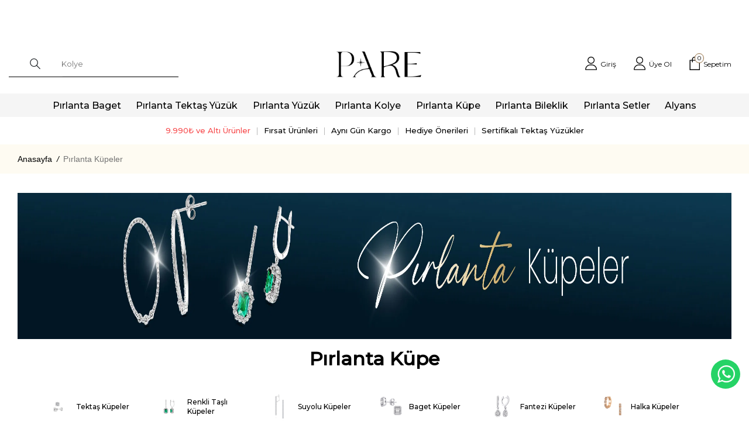

--- FILE ---
content_type: text/html; charset=UTF-8
request_url: https://parepirlanta.com/pirlanta-kupeler?multi=4-20
body_size: 55429
content:
<!DOCTYPE html>
<html lang="tr-TR" >
<head>
<meta charset="utf-8" />
<title>Pırlanta Küpe Modelleri ve Fiyatları</title>
<meta name="description" content="Eşsiz Tasarım ve Uygun Fiyat Garantisi ile Pırlanta Küpe Modelleri Pare Pırlanta’da sizlerle! Hemen Gelin, Avantajlı Ödeme Seçeneklerini Değerlendirin." />
<meta name="copyright" content="T-Soft E-Ticaret Sistemleri" />
<script>window['PRODUCT_DATA'] = [];</script>
<meta name="robots" content="index,follow" /><link rel="canonical" href="https://parepirlanta.com/pirlanta-kupeler"/>

            <meta property="og:image" content="https://parepirlanta.com/Data/EditorFiles/parepirlanta-og.png"/>
            <meta name="twitter:image" content="https://parepirlanta.com/Data/EditorFiles/parepirlanta-og.png" />
            <meta property="og:type" content="category" />
            <meta property="og:title" content="Pırlanta Küpe Modelleri ve Fiyatları" />
            <meta property="og:description" content="Eşsiz Tasarım ve Uygun Fiyat Garantisi ile Pırlanta Küpe Modelleri Pare Pırlanta’da sizlerle! Hemen Gelin, Avantajlı Ödeme Seçeneklerini Değerlendirin." />
            <meta property="og:url" content="https://parepirlanta.com/pirlanta-kupeler" />
            <meta property="og:site_name" content="https://parepirlanta.com/" />
            <meta name="twitter:card" content="summary" />
            <meta name="twitter:title" content="Pırlanta Küpe Modelleri ve Fiyatları" />
            <meta name="twitter:description" content="Eşsiz Tasarım ve Uygun Fiyat Garantisi ile Pırlanta Küpe Modelleri Pare Pırlanta’da sizlerle! Hemen Gelin, Avantajlı Ödeme Seçeneklerini Değerlendirin." /><script src="https://accounts.google.com/gsi/client" async defer></script>
<script>const GOOGLE_CLIENT_ID = "525573180036-oauive454oq6esbqhsfhdt97bqvbovjd.apps.googleusercontent.com";</script>
            <script>
                const E_EXPORT_ACTIVE = 0;
                const CART_DROPDOWN_LIST = false;
                const ENDPOINT_PREFIX = '';
                const ENDPOINT_ALLOWED_KEYS = [];
                const SETTINGS = {"KVKK_REQUIRED":1,"NEGATIVE_STOCK":"0","DYNAMIC_LOADING_SHOW_BUTTON":1,"IS_COMMENT_RATE_ACTIVE":1};
                try {
                    var PAGE_TYPE = 'category';
                    var PAGE_ID = 2;
                    var ON_PAGE_READY = [];
                    var THEME_VERSION = 'v5';
                    var THEME_FOLDER = 'v5-mango';
                    var MEMBER_INFO = {"ID":0,"CODE":"","FIRST_NAME":"","BIRTH_DATE":"","GENDER":"","LAST_NAME":"","MAIL":"","MAIL_HASH":"","PHONE":"","PHONE_HASH":"","PHONE_HASH_SHA":"","GROUP":0,"TRANSACTION_COUNT":0,"REPRESENTATIVE":"","KVKK":-1,"COUNTRY":"TR","E_COUNTRY":""};
                    var IS_VENDOR = 0;
                    var MOBILE_ACTIVE = false;
                    var CART_COUNT = '0';
                    var CART_TOTAL = '0';
                    var SESS_ID = 'dd91e8568ea2385af466c4267fa26ccb';
                    var LANGUAGE = 'tr';
                    var CURRENCY = 'TL';
                    var SEP_DEC = ',';
                    var SEP_THO = '.';
                    var DECIMAL_LENGTH = 0;  
                    var SERVICE_INFO = null;
                    var CART_CSRF_TOKEN = '10a047f8be3fc5d5de55b51b1cb45c3071a5abe27b03434451b7c22a43a56ab6';
                    var CSRF_TOKEN = 'QW9tVq3++IkUS8jv/KaLrHqcs87KX33KK5VysFAbd94=';
                    
                }
                catch(err) { }
            </script>
            <!--cache--><link rel="preload" as="font" href="/theme/v5/css/fonts/tsoft-icon.woff2?v=1" type="font/woff2" crossorigin>
<link rel="preconnect" href="https://fonts.gstatic.com" crossorigin>
<link rel="preload" as="style" href="https://fonts.googleapis.com/css?family=Montserrat:regular&display=swap">
<link rel="stylesheet" href="https://fonts.googleapis.com/css?family=Montserrat:regular&display=swap" media="print" onload="this.media='all'">
<noscript>
<link rel="stylesheet" href="https://fonts.googleapis.com/css?family=Montserrat:regular&display=swap">
</noscript>
<link type="text/css" rel="stylesheet" href="/srv/compressed/load/all/css/tr/2/0.css?v=1768998410&isTablet=0&isMobile=1&userType=Ziyaretci">
<link rel="shortcut icon" href="//parepirlanta.com/Data/EditorFiles/pare-favicon_%C3%87al%C4%B1%C5%9Fma%20Y%C3%BCzeyi%201.png">
<meta name="viewport" content="width=device-width, initial-scale=1">
<script>
if (navigator.userAgent.indexOf('iPhone') > -1 || PAGE_ID == 91) {
document.querySelector("[name=viewport]").setAttribute('content', 'width=device-width, initial-scale=1, maximum-scale=1');
}
</script>
<script src="/theme/v5/js/callbacks.js?v=1768998410"></script>
<script src="/js/tsoftapps/v5/header.js?v=1768998410"></script>
<meta name="google-site-verification" content="0kw9rjInp63NMU14den7vRfmNHShp_GxxHZLyBbwC3M" />
<meta name="google-site-verification" content="Paj2hgph-WOVPnC2kWQrHi0ro-4PIix7PEG1m5jSMa0" /><script type="text/javascript" async=""src="https://cdn.primewidgets.com/customers/parepirlanta/init.js?v=2"></script><script async="" src="https://crm-cdn.connexease.com/common/script.js" data-project-id="CN-911756" data-provider="tsoft"></script><script type="text/javascript">
(function(c,l,a,r,i,t,y){
c[a]=c[a]||function(){(c[a].q=c[a].q||[]).push(arguments)};
t=l.createElement(r);t.async=1;t.src="https://www.clarity.ms/tag/"+i;
y=l.getElementsByTagName(r)[0];y.parentNode.insertBefore(t,y);
})(window, document, "clarity", "script", "ptoala7hia");
</script>
<style type='text/css'>
::-webkit-scrollbar
{
width: 6px !important;
background: #EBD8B8 !important;
}
::-webkit-scrollbar-button
{
display:none !important;
}
::-webkit-scrollbar-thumb
{
background:#00263A !important;
}
</style>
<!-- T-Soft Apps - Google GTAG - Tracking Code Start -->
<script async src="https://www.googletagmanager.com/gtag/js?id=G-7S4T2ZV17Y"></script>
<script>
function gtag() {
dataLayer.push(arguments);
}
</script>
<!-- T-Soft Apps - Google GTAG - Tracking Code End --><!-- Google Tag Manager -->
<script>(function(w,d,s,l,i){w[l]=w[l]||[];w[l].push({'gtm.start':
new Date().getTime(),event:'gtm.js'});var f=d.getElementsByTagName(s)[0],
j=d.createElement(s),dl=l!='dataLayer'?'&l='+l:'';j.async=true;j.src=
'https://www.googletagmanager.com/gtm.js?id='+i+dl;f.parentNode.insertBefore(j,f);
})(window,document,'script','dataLayer','GTM-TDCN9HRR');</script>
<!-- End Google Tag Manager --><style>
[v-cloak]::before, .is-loading::before {
display: none!important;
}
</style>
<style>
.container-slider-custom{
min-height:490px!important;
}
</style>
<style>
#vsl-strm{
min-height:36px!important;
}
</style>
<link rel="dns-prefetch" href="https://cdn.primewidgets.com/">
<link rel="dns-prefetch" href="https://connect.facebook.net/">
<link rel="preconnect" href="https://img.parepirlanta.com">
<link rel="preconnect" href="https://crm-cdn.connexease.com">
<link rel="preconnect" href="https://cdn.primewidgets.com">
<style>
@font-face
{
font-family: "mango-icon";
src: url(/theme/v5-mango/assets/fonts/mango-icon.woff2?v=1) format("woff2"), url(/theme/v5-mango/assets/fonts/mango-icon.woff?v=1) format("woff");
font-weight: normal;
font-style: normal;
font-display: swap;
}
</style><script type="application/ld+json"> { "@context": "https://schema.org",
"@type": "Organization",
"name": "Pare Pırlanta", "alternateName": ["Parepırlanta","Pare"], "legalName": "MİADEN MÜCEVHERAT İÇ VE DIŞ TİCARET A.Ş.",
"url": "https://parepirlanta.com/",
"logo": "https://parepirlanta.com/Data/EditorFiles/-pare-logo.png", "image": "https://parepirlanta.com/Data/EditorFiles/-pare-logo.png", "telephone": ["02129090051"],
"contactPoint":{ "@type": "ContactPoint", "telephone": "02129090051", "contactType": "customer service", "areaServed": "TR", "availableLanguage": "Turkish" },
"email": "info@parepirlanta.com", "taxID" : "6211092209",
"sameAs": [ "https://www.instagram.com/parepirlanta/",
"https://www.facebook.com/parepirlanta/",
"https://www.tiktok.com/@parepirlanta",
"https://tr.pinterest.com/parepirlanta/", "https://www.linkedin.com/company/pare-p%C4%B1rlanta", "https://parepirlanta.com/hakkimizda", "https://www.eticaret.gov.tr/siteprofil/1351767520107256/parepirlantacom", "https://parepirlanta.com/" ],
"address": [ { "@type": "PostalAddress", "addressCountry": "TR", "addressLocality":"İstanbul, Turkey","postalCode": "34120", "streetAddress": "Mollafenari Mahallesi Nuruosmaniye Caddesi No:22/A Kat:2 Fatih / İstanbul" } ],
"ethicsPolicy": "https://parepirlanta.com/sikca-sorulan-sorular",
"keywords": "pare, pare pırlanta, pırlanta yüzük, pırlanta kolye, platin, platin yüzük, pırlanta kolye",
"hasMerchantReturnPolicy": {
"@type": "MerchantReturnPolicy",
"applicableCountry": "TR",
"returnPolicyCategory":"https://schema.org/MerchantReturnFiniteReturnWindow",
"merchantReturnLink": "https://parepirlanta.com/garanti-ve-iade-kosullari",
"merchantReturnDays": 30,
"returnPolicyCountry": "TR",
"returnMethod": [ "https://schema.org/ReturnInStore","https://schema.org/ReturnByMail"],
"returnFees": "https://schema.org/FreeReturn",
"refundType": "https://schema.org/FullRefund"
},
"foundingDate":"1994",
"foundingLocation": {
"@type": "Place",
"address": {
"@type": "PostalAddress",
"addressLocality": "İstanbul",
"addressCountry": "TUR"
}
},
"numberOfEmployees": "50",
"founder":
{
"@type": "Person",
"name": "Salim Yavuz" } }
</script>
<meta name="facebook-domain-verification" content="usfm3jn7f8mrs55z5q3rn4n24wrb0n" /><script>
if(typeof window.FB_EVENT_ID == 'undefined'){
window.FB_EVENT_ID = "fb_" + new Date().getTime();
}
</script><meta name="p:domain_verify" content="f2155968681ca4ae46a7f4cb1a62b1cd" /><style>
/* Blog içerik alanındaki iç linklerin vurgulanması */
.blog-detail-text a[href*="parepirlanta.com"],
.blog-detail-text a[href^="/"] {
font-weight: 700; /* Kalın */
text-decoration: underline; /* Altı çizili */
text-underline-offset: 2px; /* Yazıdan biraz aşağıda dursun */
}
/* İstersen hover’da biraz daha belirgin olsun dersen */
.blog-detail-text a[href*="parepirlanta.com"]:hover,
.blog-detail-text a[href^="/"]:hover {
text-decoration-thickness: 2px;
}
/* Kategori SEO metni içindeki iç linklerin vurgulanması */
#pageSeo a[href*="parepirlanta.com"],
#pageSeo a[href^="/"] {
font-weight: 700; /* Kalın */
text-decoration: underline; /* Altı çizili */
text-underline-offset: 2px; /* Yazıdan biraz aşağıda dursun */
}
/* Hover durumunda biraz daha belirgin olsun istersen */
#pageSeo a[href*="parepirlanta.com"]:hover,
#pageSeo a[href^="/"]:hover {
text-decoration-thickness: 2px;
}
</style><meta name="yandex-verification" content="436c4928319ab35e" /><!-- T-Soft Apps - V5 - Facebook Dönüşümler API - Tracking Code Head Start -->
<script>
if(typeof window.FB_CONVERSION_EVENT_ID == 'undefined'){
window.FB_CONVERSION_EVENT_ID = "fb_" + new Date().getTime();
}
</script>
<!-- T-Soft Apps - V5 - Facebook Dönüşümler API - Tracking Code Head End -->
</head>
<body><!--ytag--> <script>(function (d,s,i) { var j = d.createElement('script'); j.async = true; j.id = 'ytag'; j.src = 'https://cdn.yapaytech.com/ytag/script.js'; j.setAttribute('pid',i); d.head.appendChild(j); })( document, 'script', '5f3cb96b-23a1-469d-ab42-1d67aedf6f10');</script> <!-- End ytag -->
<!-- Google Tag Manager (noscript) -->
<noscript><iframe src="https://www.googletagmanager.com/ns.html?id=GTM-TDCN9HRR"
height="0" width="0" style="display:none;visibility:hidden"></iframe></noscript>
<!-- End Google Tag Manager (noscript) -->
<input type="hidden" id="cookie-law" value="0">
<div class="w-100 d-flex flex-wrap ">
<div class=" col-12 col-sm-12 col-md-12 col-lg-12 col-xl-12 col-xxl-12 column-143  "><div class="row">
<div id="relation|404" data-id="404" class="relArea col-12 v5-mango  folder-slider tpl-user_duyuruRdmV1 "><div class="row"></div></div><div id="relation|166" data-id="166" class="relArea col-12 v5-mango  folder-header tpl-user_tasarimRdmV4 "><div class="row"><!--cache-->
<header class="container-fluid position-relative">
<div class="row">
<div id="header-middle" class="w-100 mb-0">
<div id="header-sticky" class="w-100" data-toggle="sticky"
data-parent="#header-middle" data-class="header-sticky" data-scroll="180" data-direction="true" >
<div class="ustbantcls"></div>
<div id="header-main" class="w-100 py-1 bg-white">
<div class="container-x">
<div class="row justify-content-between align-items-center flex-wrap">
<div class="col-1 d-flex align-items-center d-xl-none">
<a href="#mobile-menu-166" data-toggle="drawer" class="header-mobile-menu-btn">
<i class="ti-menu text-primary"></i>
</a>
</div>
<div id="header-search"
class="col-12 col-md-3 order-2 ease order-lg-0 d-xl-block">
<form action="/arama" method="get" autocomplete="off" id="search"
class="d-flex align-items-center w-100 position-relative border-bottom border-black"
data-style style="left: 0;">
<button type="submit" class="btn col-xxl-2 col-2 class-custom col-xl-4" id="live-search-btn"><i class="ti-search"></i></button>
<input id="live-search" type="search" name="q" placeholder="Ara" class="form-control col-9 px-0 form-control-md"
data-licence="1" style="background-color: transparent;">
</form>
</div>
<div
class=" col-4 col-lg-2 justify-content-center d-flex class-custom logo-img ">
<a href="https://parepirlanta.com/" id="logo">
<p align="center"><img src="https://img.parepirlanta.com/Data/EditorFiles/parepirlanta-logo.png" alt="Pare Pırlanta" width="200px" loading="eager" data-clarity-loaded="12lophu"></p>
</a>
</div>
<div id="hm-links" class="col-md-3 col-6">
<div class="row justify-content-flex-end" data-custom style="margin: 0;">
<!-- CUSTOM -->
<span class="header-mobile-search-btn ml-2 d-lg-none" style="justify-items: center;align-content: center;">
<i class="ti-search text-primary" style="display: flex;align-items: center;min-height: 25.75px;font-size: 18px;"></i>
<span style="font-size: 12px;" class="d-none d-lg-block">Arama</span>
</span>
<div class="col-auto">
<a href="#header-member-panel-166" data-toggle="drawer"
class="text-body hm-link" id="header-favourite-btn">
<i class="ti-user"></i>
<span class="d-none d-lg-block">Giriş</span>
</a>
</div>
<div class="col-auto d-none d-lg-inline-block">
<a href="#header-member-panel-166" data-toggle="drawer"
class="text-body hm-link" id="header-account">
<i class="ti-user"></i>
<span class="d-none d-lg-block">Üye Ol</span>
</a>
</div>
<div class="col-auto position-relative">
<a href="#header-cart-panel-166" data-toggle="drawer"
class="text-body hm-link" id="header-cart-btn">
<i class="ti-basket"><span class="badge cart-soft-count">0</span></i>
<span class="d-none d-lg-block">Sepetim</span>
</a>
</div>
</div>
</div>
</div>
</div>
<div class="col-12 	d-block d-sm-none" id="vsl-strm" width="100%"></div>
<nav id="smuggy-menu" class="d-none d-xl-flex">
<ul>
<li>
<a href="https://parepirlanta.com/pirlanta-bagetler" title="Pırlanta Baget">Pırlanta Baget</a>
<ul>
<li></li>
<li><a href="https://parepirlanta.com/baget-yuzukler" title="Pırlanta Baget Yüzük">Pırlanta Baget Yüzük</a></li>
<li><a href="https://parepirlanta.com/baget-kolyeler" title="Pırlanta Baget Kolye">Pırlanta Baget Kolye</a></li>
<li><a href="https://parepirlanta.com/baget-kupeler" title="Pırlanta Baget Küpe">Pırlanta Baget Küpe</a></li>
<li><a href="https://parepirlanta.com/baget-bileklikler" title="Pırlanta Baget Bileklik">Pırlanta Baget Bileklik</a></li>
</ul>
</li>
<li>
<a href="https://parepirlanta.com/tektas-yuzukler" title="Pırlanta Tektaş Yüzük">Pırlanta Tektaş Yüzük</a>
<ul>
<li></li>
<li><a href="https://parepirlanta.com/klasik-tektas-yuzukler" title="Pırlanta Klasik Tektaş Yüzük">Pırlanta Klasik Tektaş Yüzük</a></li>
<li><a href="https://parepirlanta.com/gia-ve-hrd-sertifikali-urunler" title="Pırlanta Sertifikalı Tektaş Yüzük">Pırlanta Sertifikalı Tektaş Yüzük</a></li>
</ul>
</li>
<li>
<a href="https://parepirlanta.com/pirlanta-yuzukler" title="Pırlanta Yüzük">Pırlanta Yüzük</a>
<ul>
<li></li>
<li><a href="https://parepirlanta.com/tektas-yuzukler" title="Pırlanta Tektaş Yüzük">Pırlanta Tektaş Yüzük</a></li>
<li><a href="https://parepirlanta.com/bestas-yuzukler" title="Pırlanta Beştaş Yüzük">Pırlanta Beştaş Yüzük</a></li>
<li><a href="https://parepirlanta.com/yarimtur-yuzukler" title="Pırlanta Yarımtur Yüzük">Pırlanta Yarımtur Yüzük</a></li>
<li><a href="https://parepirlanta.com/tamtur-yuzukler" title="Pırlanta Tamtur Yüzük">Pırlanta Tamtur Yüzük</a></li>
<li><a href="https://parepirlanta.com/baget-yuzukler" title="Pırlanta Baget Yüzük">Pırlanta Baget Yüzük</a></li>
<li><a href="https://parepirlanta.com/pirlanta-trend-yuzukler" title="Pırlanta Trend Yüzük">Pırlanta Trend Yüzük</a></li>
<li><a href="https://parepirlanta.com/fantezi-yuzukler" title="Pırlanta Fantezi Yüzük">Pırlanta Fantezi Yüzük</a></li>
<li><a href="https://parepirlanta.com/yakut-yuzukler" title="Pırlanta Yakut Yüzük">Pırlanta Yakut Yüzük</a></li>
<li><a href="https://parepirlanta.com/zumrut-yuzukler" title="Pırlanta Zümrüt Yüzük">Pırlanta Zümrüt Yüzük</a></li>
<li><a href="https://parepirlanta.com/safir-yuzukler" title="Pırlanta Safir Yüzük">Pırlanta Safir Yüzük</a></li>
</ul>
</li>
<li>
<a href="https://parepirlanta.com/pirlanta-kolyeler" title="Pırlanta Kolye">Pırlanta Kolye</a>
<ul>
<li></li>
<li><a href="https://parepirlanta.com/tektas-kolyeler" title="Pırlanta Tektaş Kolye">Pırlanta Tektaş Kolye</a></li>
<li><a href="https://parepirlanta.com/pirlanta-trend-kolye" title="Pırlanta Trend Kolye">Pırlanta Trend Kolye</a></li>
<li><a href="https://parepirlanta.com/fantezi-kolyeler" title="Pırlanta Fantezi Kolye">Pırlanta Fantezi Kolye</a></li>
<li><a href="https://parepirlanta.com/baget-kolyeler" title="Pırlanta Baget Kolye">Pırlanta Baget Kolye</a></li>
<li><a href="https://parepirlanta.com/harf-kolyeler" title="Pırlanta Harf Kolye">Pırlanta Harf Kolye</a></li>
<li><a href="https://parepirlanta.com/gerdanliklar" title="Pırlanta Gerdanlık">Pırlanta Gerdanlık</a></li>
<li><a href="https://parepirlanta.com/renkli-tasli-kolyeler" title="Pırlanta Renkli Taşlı Kolye">Pırlanta Renkli Taşlı Kolye</a></li>
</ul>
</li>
<li>
<a href="https://parepirlanta.com/pirlanta-kupeler" title="Pırlanta Küpe">Pırlanta Küpe</a>
<ul>
<li></li>
<li><a href="https://parepirlanta.com/tektas-kupeler" title="Pırlanta Tektaş Küpe">Pırlanta Tektaş Küpe</a></li>
<li><a href="https://parepirlanta.com/trend-kupeler" title="Pırlanta Trend Küpe">Pırlanta Trend Küpe</a></li>
<li><a href="https://parepirlanta.com/halka-kupeler" title="Pırlanta Halka Küpe">Pırlanta Halka Küpe</a></li>
<li><a href="https://parepirlanta.com/baget-kupeler" title="Pırlanta Baget Küpe">Pırlanta Baget Küpe</a></li>
<li><a href="https://parepirlanta.com/piercing" title="Pırlanta Piercing">Pırlanta Piercing</a></li>
<li><a href="https://parepirlanta.com/renkli-tasli-kupeler" title="Pırlanta Renkli Taşlı Küpe">Pırlanta Renkli Taşlı Küpe</a></li>
<li><a href="https://parepirlanta.com/fantezi-kupeler" title="Pırlanta Fantezi Küpe">Pırlanta Fantezi Küpe</a></li>
</ul>
</li>
<li>
<a href="https://parepirlanta.com/pirlanta-bileklikler" title="Pırlanta Bileklik">Pırlanta Bileklik</a>
<ul>
<li></li>
<li><a href="https://parepirlanta.com/suyolu-bileklikler" title="Pırlanta Suyolu Bileklik">Pırlanta Suyolu Bileklik</a></li>
<li><a href="https://parepirlanta.com/pirlanta-halhal" title="Pırlanta Halhal">Pırlanta Halhal</a></li>
<li><a href="https://parepirlanta.com/pirlanta-trend-bileklikler" title="Pırlanta Trend Bileklik">Pırlanta Trend Bileklik</a></li>
<li><a href="https://parepirlanta.com/baget-bileklikler" title="Pırlanta Baget Bileklik">Pırlanta Baget Bileklik</a></li>
<li><a href="https://parepirlanta.com/fantezi-bileklikler" title="Pırlanta Fantezi Bileklik">Pırlanta Fantezi Bileklik</a></li>
<li><a href="https://parepirlanta.com/renkli-tasli-bileklikler" title="Pırlanta Renkli Taşlı Bileklik">Pırlanta Renkli Taşlı Bileklik</a></li>
</ul>
</li>
<li>
<a href="https://parepirlanta.com/pirlanta-setler" title="Pırlanta Setler">Pırlanta Setler</a>
<ul>
<li></li>
<li><a href="https://parepirlanta.com/pirlanta-fantezi-setler" title="Pırlantalı Fantezi Setler">Pırlantalı Fantezi Setler</a></li>
<li><a href="https://parepirlanta.com/pirlanta-baget-setler" title="Pırlantalı Baget Setler">Pırlantalı Baget Setler</a></li>
<li><a href="https://parepirlanta.com/pirlanta-renkli-tasli-setler" title="Pırlantalı Renkli Taşlı Setler">Pırlantalı Renkli Taşlı Setler</a></li>
<li><a href="https://parepirlanta.com/pirlanta-trend-setler" title="Pırlantalı Trend Setler">Pırlantalı Trend Setler</a></li>
</ul>
</li>
<li>
<a href="https://parepirlanta.com/alyanslar" title="Alyans">Alyans</a>
<ul>
<li></li>
<li><a href="https://parepirlanta.com/klasik-alyanslar" title="Klasik Alyans">Klasik Alyans</a></li>
<li><a href="https://parepirlanta.com/vintage-alyanslar" title="Vintage Alyans">Vintage Alyans</a></li>
<li><a href="https://parepirlanta.com/platin-alyanslar" title="Platin Alyans">Platin Alyans</a></li>
</ul>
</li>
</ul>
</nav>
</div>
<nav id="header-menu">
<ul class="w-100 d-flex menu pb-1">
<li><a id="menu-header-374" style="color:#f74a4c" href="https://parepirlanta.com/9990-alti-urunler" target="">9.990₺ ve Altı Ürünler</a></li>
<li><a id="menu-header-373" href="https://parepirlanta.com/firsat-urunleri" target="">Fırsat Ürünleri</a></li>
<li><a id="menu-header-372" href="https://parepirlanta.com/ayni-gun-kargo" target="">Aynı Gün Kargo</a></li>
<li><a id="menu-header-308" href="https://parepirlanta.com/hediye-onerileri" target="">Hediye Önerileri</a></li>
<li><a id="menu-header-375" href="https://parepirlanta.com/gia-ve-hrd-sertifikali-urunler" target="">Sertifikalı Tektaş Yüzükler</a></li>
</ul>
</nav>
</div>
</div>
</div>
</header>
<div data-rel="mobile-menu-166" class="drawer-overlay"></div>
<div id="mobile-menu-166" class="drawer-wrapper" data-display="overlay" data-position="left">
<div class="drawer-header">
<div class="drawer-title">
<span class="text-primary">Kategoriler</span>
</div>
<div class="drawer-close" id="mobile-menu-close">
<i class="ti-close"></i>
</div>
</div>
<nav class="w-100 px-2 mb-2 drawer-menu">
<ul class="w-100 clearfix">
<li class="w-100 border-bottom">
<a href="#drawer-menu-252" id="mobile-menu-252" data-toggle="drawer" class="d-flex align-items-center menu-item ">
Pırlanta Baget
<span class="ml-auto">
<i class="ti-arrow-right text-primary"></i>
</span>
</a>
<div id="drawer-menu-252" data-display="overlay" data-position="left" class="drawer-wrapper">
<div class="w-100 px-2 mb-2">
<div class="d-flex align-items-center fw-bold text-primary border-bottom py-2 mb-2 position-relative mobile-menu-title sub-drawer-close" data-rel="drawer-menu-252">
<i class="ti-arrow-left mr-2"></i>
Pırlanta Baget
</div>
<ul class="clearfix w-100">
<li class="w-100">
<a id="mobile-menu-253" href="https://parepirlanta.com/baget-yuzukler" target="" class="d-flex align-items-center sub-menu-item " title="Pırlanta Baget Yüzük">
Pırlanta Baget Yüzük
</a>
</li>
<li class="w-100">
<a id="mobile-menu-254" href="https://parepirlanta.com/baget-kolyeler" target="" class="d-flex align-items-center sub-menu-item " title="Pırlanta Baget Kolye">
Pırlanta Baget Kolye
</a>
</li>
<li class="w-100">
<a id="mobile-menu-255" href="https://parepirlanta.com/baget-kupeler" target="" class="d-flex align-items-center sub-menu-item " title="Pırlanta Baget Küpe">
Pırlanta Baget Küpe
</a>
</li>
<li class="w-100">
<a id="mobile-menu-256" href="https://parepirlanta.com/baget-bileklikler" target="" class="d-flex align-items-center sub-menu-item " title="Pırlanta Baget Bileklik">
Pırlanta Baget Bileklik
</a>
</li>
<li class="w-100">
<a id="mobile-all-menu-252" href="https://parepirlanta.com/pirlanta-bagetler" class="d-flex align-items-center fw-bold text-primary sub-menu-item" title="Tümünü Gör">Tümünü Gör</a>
</li>
</ul>
</div>
</div>
</li>
<li class="w-100 border-bottom">
<a href="#drawer-menu-307" id="mobile-menu-307" data-toggle="drawer" class="d-flex align-items-center menu-item ">
Pırlanta Tektaş Yüzük
<span class="ml-auto">
<i class="ti-arrow-right text-primary"></i>
</span>
</a>
<div id="drawer-menu-307" data-display="overlay" data-position="left" class="drawer-wrapper">
<div class="w-100 px-2 mb-2">
<div class="d-flex align-items-center fw-bold text-primary border-bottom py-2 mb-2 position-relative mobile-menu-title sub-drawer-close" data-rel="drawer-menu-307">
<i class="ti-arrow-left mr-2"></i>
Pırlanta Tektaş Yüzük
</div>
<ul class="clearfix w-100">
<li class="w-100">
<a id="mobile-menu-309" href="https://parepirlanta.com/klasik-tektas-yuzukler" target="" class="d-flex align-items-center sub-menu-item " title="Pırlanta Klasik Tektaş Yüzük">
Pırlanta Klasik Tektaş Yüzük
</a>
</li>
<li class="w-100">
<a id="mobile-menu-366" href="https://parepirlanta.com/gia-ve-hrd-sertifikali-urunler" target="" class="d-flex align-items-center sub-menu-item " title="Pırlanta Sertifikalı Tektaş Yüzük">
Pırlanta Sertifikalı Tektaş Yüzük
</a>
</li>
<li class="w-100">
<a id="mobile-all-menu-307" href="https://parepirlanta.com/tektas-yuzukler" class="d-flex align-items-center fw-bold text-primary sub-menu-item" title="Tümünü Gör">Tümünü Gör</a>
</li>
</ul>
</div>
</div>
</li>
<li class="w-100 border-bottom">
<a href="#drawer-menu-258" id="mobile-menu-258" data-toggle="drawer" class="d-flex align-items-center menu-item ">
Pırlanta Yüzük
<span class="ml-auto">
<i class="ti-arrow-right text-primary"></i>
</span>
</a>
<div id="drawer-menu-258" data-display="overlay" data-position="left" class="drawer-wrapper">
<div class="w-100 px-2 mb-2">
<div class="d-flex align-items-center fw-bold text-primary border-bottom py-2 mb-2 position-relative mobile-menu-title sub-drawer-close" data-rel="drawer-menu-258">
<i class="ti-arrow-left mr-2"></i>
Pırlanta Yüzük
</div>
<ul class="clearfix w-100">
<li class="w-100">
<a id="mobile-menu-259" href="https://parepirlanta.com/tektas-yuzukler" target="" class="d-flex align-items-center sub-menu-item " title="Pırlanta Tektaş Yüzük">
Pırlanta Tektaş Yüzük
</a>
</li>
<li class="w-100">
<a id="mobile-menu-260" href="https://parepirlanta.com/bestas-yuzukler" target="" class="d-flex align-items-center sub-menu-item " title="Pırlanta Beştaş Yüzük">
Pırlanta Beştaş Yüzük
</a>
</li>
<li class="w-100">
<a id="mobile-menu-261" href="https://parepirlanta.com/yarimtur-yuzukler" target="" class="d-flex align-items-center sub-menu-item " title="Pırlanta Yarımtur Yüzük">
Pırlanta Yarımtur Yüzük
</a>
</li>
<li class="w-100">
<a id="mobile-menu-262" href="https://parepirlanta.com/tamtur-yuzukler" target="" class="d-flex align-items-center sub-menu-item " title="Pırlanta Tamtur Yüzük">
Pırlanta Tamtur Yüzük
</a>
</li>
<li class="w-100">
<a id="mobile-menu-364" href="https://parepirlanta.com/baget-yuzukler" target="" class="d-flex align-items-center sub-menu-item " title="Pırlanta Baget Yüzük">
Pırlanta Baget Yüzük
</a>
</li>
<li class="w-100">
<a id="mobile-menu-263" href="https://parepirlanta.com/pirlanta-trend-yuzukler" target="" class="d-flex align-items-center sub-menu-item " title="Pırlanta Trend Yüzük">
Pırlanta Trend Yüzük
</a>
</li>
<li class="w-100">
<a id="mobile-menu-264" href="https://parepirlanta.com/fantezi-yuzukler" target="" class="d-flex align-items-center sub-menu-item " title="Pırlanta Fantezi Yüzük">
Pırlanta Fantezi Yüzük
</a>
</li>
<li class="w-100">
<a id="mobile-menu-266" href="https://parepirlanta.com/yakut-yuzukler" target="" class="d-flex align-items-center sub-menu-item " title="Pırlanta Yakut Yüzük">
Pırlanta Yakut Yüzük
</a>
</li>
<li class="w-100">
<a id="mobile-menu-267" href="https://parepirlanta.com/zumrut-yuzukler" target="" class="d-flex align-items-center sub-menu-item " title="Pırlanta Zümrüt Yüzük">
Pırlanta Zümrüt Yüzük
</a>
</li>
<li class="w-100">
<a id="mobile-menu-268" href="https://parepirlanta.com/safir-yuzukler" target="" class="d-flex align-items-center sub-menu-item " title="Pırlanta Safir Yüzük">
Pırlanta Safir Yüzük
</a>
</li>
<li class="w-100">
<a id="mobile-all-menu-258" href="https://parepirlanta.com/pirlanta-yuzukler" class="d-flex align-items-center fw-bold text-primary sub-menu-item" title="Tümünü Gör">Tümünü Gör</a>
</li>
</ul>
</div>
</div>
</li>
<li class="w-100 border-bottom">
<a href="#drawer-menu-269" id="mobile-menu-269" data-toggle="drawer" class="d-flex align-items-center menu-item ">
Pırlanta Kolye
<span class="ml-auto">
<i class="ti-arrow-right text-primary"></i>
</span>
</a>
<div id="drawer-menu-269" data-display="overlay" data-position="left" class="drawer-wrapper">
<div class="w-100 px-2 mb-2">
<div class="d-flex align-items-center fw-bold text-primary border-bottom py-2 mb-2 position-relative mobile-menu-title sub-drawer-close" data-rel="drawer-menu-269">
<i class="ti-arrow-left mr-2"></i>
Pırlanta Kolye
</div>
<ul class="clearfix w-100">
<li class="w-100">
<a id="mobile-menu-270" href="https://parepirlanta.com/tektas-kolyeler" target="" class="d-flex align-items-center sub-menu-item " title="Pırlanta Tektaş Kolye">
Pırlanta Tektaş Kolye
</a>
</li>
<li class="w-100">
<a id="mobile-menu-271" href="https://parepirlanta.com/pirlanta-trend-kolye" target="" class="d-flex align-items-center sub-menu-item " title="Pırlanta Trend Kolye">
Pırlanta Trend Kolye
</a>
</li>
<li class="w-100">
<a id="mobile-menu-272" href="https://parepirlanta.com/fantezi-kolyeler" target="" class="d-flex align-items-center sub-menu-item " title="Pırlanta Fantezi Kolye">
Pırlanta Fantezi Kolye
</a>
</li>
<li class="w-100">
<a id="mobile-menu-363" href="https://parepirlanta.com/baget-kolyeler" target="" class="d-flex align-items-center sub-menu-item " title="Pırlanta Baget Kolye">
Pırlanta Baget Kolye
</a>
</li>
<li class="w-100">
<a id="mobile-menu-273" href="https://parepirlanta.com/harf-kolyeler" target="" class="d-flex align-items-center sub-menu-item " title="Pırlanta Harf Kolye">
Pırlanta Harf Kolye
</a>
</li>
<li class="w-100">
<a id="mobile-menu-274" href="https://parepirlanta.com/gerdanliklar" target="" class="d-flex align-items-center sub-menu-item " title="Pırlanta Gerdanlık">
Pırlanta Gerdanlık
</a>
</li>
<li class="w-100">
<a id="mobile-menu-276" href="https://parepirlanta.com/renkli-tasli-kolyeler" target="" class="d-flex align-items-center sub-menu-item " title="Pırlanta Renkli Taşlı Kolye">
Pırlanta Renkli Taşlı Kolye
</a>
</li>
<li class="w-100">
<a id="mobile-all-menu-269" href="https://parepirlanta.com/pirlanta-kolyeler" class="d-flex align-items-center fw-bold text-primary sub-menu-item" title="Tümünü Gör">Tümünü Gör</a>
</li>
</ul>
</div>
</div>
</li>
<li class="w-100 border-bottom">
<a href="#drawer-menu-280" id="mobile-menu-280" data-toggle="drawer" class="d-flex align-items-center menu-item ">
Pırlanta Küpe
<span class="ml-auto">
<i class="ti-arrow-right text-primary"></i>
</span>
</a>
<div id="drawer-menu-280" data-display="overlay" data-position="left" class="drawer-wrapper">
<div class="w-100 px-2 mb-2">
<div class="d-flex align-items-center fw-bold text-primary border-bottom py-2 mb-2 position-relative mobile-menu-title sub-drawer-close" data-rel="drawer-menu-280">
<i class="ti-arrow-left mr-2"></i>
Pırlanta Küpe
</div>
<ul class="clearfix w-100">
<li class="w-100">
<a id="mobile-menu-281" href="https://parepirlanta.com/tektas-kupeler" target="" class="d-flex align-items-center sub-menu-item " title="Pırlanta Tektaş Küpe">
Pırlanta Tektaş Küpe
</a>
</li>
<li class="w-100">
<a id="mobile-menu-282" href="https://parepirlanta.com/trend-kupeler" target="" class="d-flex align-items-center sub-menu-item " title="Pırlanta Trend Küpe">
Pırlanta Trend Küpe
</a>
</li>
<li class="w-100">
<a id="mobile-menu-283" href="https://parepirlanta.com/halka-kupeler" target="" class="d-flex align-items-center sub-menu-item " title="Pırlanta Halka Küpe">
Pırlanta Halka Küpe
</a>
</li>
<li class="w-100">
<a id="mobile-menu-362" href="https://parepirlanta.com/baget-kupeler" target="" class="d-flex align-items-center sub-menu-item " title="Pırlanta Baget Küpe">
Pırlanta Baget Küpe
</a>
</li>
<li class="w-100">
<a id="mobile-menu-284" href="https://parepirlanta.com/piercing" target="" class="d-flex align-items-center sub-menu-item " title="Pırlanta Piercing">
Pırlanta Piercing
</a>
</li>
<li class="w-100">
<a id="mobile-menu-285" href="https://parepirlanta.com/renkli-tasli-kupeler" target="" class="d-flex align-items-center sub-menu-item " title="Pırlanta Renkli Taşlı Küpe">
Pırlanta Renkli Taşlı Küpe
</a>
</li>
<li class="w-100">
<a id="mobile-menu-286" href="https://parepirlanta.com/fantezi-kupeler" target="" class="d-flex align-items-center sub-menu-item " title="Pırlanta Fantezi Küpe">
Pırlanta Fantezi Küpe
</a>
</li>
<li class="w-100">
<a id="mobile-all-menu-280" href="https://parepirlanta.com/pirlanta-kupeler" class="d-flex align-items-center fw-bold text-primary sub-menu-item" title="Tümünü Gör">Tümünü Gör</a>
</li>
</ul>
</div>
</div>
</li>
<li class="w-100 border-bottom">
<a href="#drawer-menu-290" id="mobile-menu-290" data-toggle="drawer" class="d-flex align-items-center menu-item ">
Pırlanta Bileklik
<span class="ml-auto">
<i class="ti-arrow-right text-primary"></i>
</span>
</a>
<div id="drawer-menu-290" data-display="overlay" data-position="left" class="drawer-wrapper">
<div class="w-100 px-2 mb-2">
<div class="d-flex align-items-center fw-bold text-primary border-bottom py-2 mb-2 position-relative mobile-menu-title sub-drawer-close" data-rel="drawer-menu-290">
<i class="ti-arrow-left mr-2"></i>
Pırlanta Bileklik
</div>
<ul class="clearfix w-100">
<li class="w-100">
<a id="mobile-menu-291" href="https://parepirlanta.com/suyolu-bileklikler" target="" class="d-flex align-items-center sub-menu-item " title="Pırlanta Suyolu Bileklik">
Pırlanta Suyolu Bileklik
</a>
</li>
<li class="w-100">
<a id="mobile-menu-339" href="https://parepirlanta.com/pirlanta-halhal" target="" class="d-flex align-items-center sub-menu-item " title="Pırlanta Halhal">
Pırlanta Halhal
</a>
</li>
<li class="w-100">
<a id="mobile-menu-292" href="https://parepirlanta.com/pirlanta-trend-bileklikler" target="" class="d-flex align-items-center sub-menu-item " title="Pırlanta Trend Bileklik">
Pırlanta Trend Bileklik
</a>
</li>
<li class="w-100">
<a id="mobile-menu-361" href="https://parepirlanta.com/baget-bileklikler" target="" class="d-flex align-items-center sub-menu-item " title="Pırlanta Baget Bileklik">
Pırlanta Baget Bileklik
</a>
</li>
<li class="w-100">
<a id="mobile-menu-294" href="https://parepirlanta.com/fantezi-bileklikler" target="" class="d-flex align-items-center sub-menu-item " title="Pırlanta Fantezi Bileklik">
Pırlanta Fantezi Bileklik
</a>
</li>
<li class="w-100">
<a id="mobile-menu-295" href="https://parepirlanta.com/renkli-tasli-bileklikler" target="" class="d-flex align-items-center sub-menu-item " title="Pırlanta Renkli Taşlı Bileklik">
Pırlanta Renkli Taşlı Bileklik
</a>
</li>
<li class="w-100">
<a id="mobile-all-menu-290" href="https://parepirlanta.com/pirlanta-bileklikler" class="d-flex align-items-center fw-bold text-primary sub-menu-item" title="Tümünü Gör">Tümünü Gör</a>
</li>
</ul>
</div>
</div>
</li>
<li class="w-100 border-bottom">
<a href="#drawer-menu-299" id="mobile-menu-299" data-toggle="drawer" class="d-flex align-items-center menu-item ">
Pırlanta Setler
<span class="ml-auto">
<i class="ti-arrow-right text-primary"></i>
</span>
</a>
<div id="drawer-menu-299" data-display="overlay" data-position="left" class="drawer-wrapper">
<div class="w-100 px-2 mb-2">
<div class="d-flex align-items-center fw-bold text-primary border-bottom py-2 mb-2 position-relative mobile-menu-title sub-drawer-close" data-rel="drawer-menu-299">
<i class="ti-arrow-left mr-2"></i>
Pırlanta Setler
</div>
<ul class="clearfix w-100">
<li class="w-100">
<a id="mobile-menu-316" href="https://parepirlanta.com/pirlanta-fantezi-setler" target="" class="d-flex align-items-center sub-menu-item " title="Pırlantalı Fantezi Setler">
Pırlantalı Fantezi Setler
</a>
</li>
<li class="w-100">
<a id="mobile-menu-314" href="https://parepirlanta.com/pirlanta-baget-setler" target="" class="d-flex align-items-center sub-menu-item " title="Pırlantalı Baget Setler">
Pırlantalı Baget Setler
</a>
</li>
<li class="w-100">
<a id="mobile-menu-354" href="https://parepirlanta.com/pirlanta-renkli-tasli-setler" target="" class="d-flex align-items-center sub-menu-item " title="Pırlantalı Renkli Taşlı Setler">
Pırlantalı Renkli Taşlı Setler
</a>
</li>
<li class="w-100">
<a id="mobile-menu-355" href="https://parepirlanta.com/pirlanta-trend-setler" target="" class="d-flex align-items-center sub-menu-item " title="Pırlantalı Trend Setler">
Pırlantalı Trend Setler
</a>
</li>
<li class="w-100">
<a id="mobile-all-menu-299" href="https://parepirlanta.com/pirlanta-setler" class="d-flex align-items-center fw-bold text-primary sub-menu-item" title="Tümünü Gör">Tümünü Gör</a>
</li>
</ul>
</div>
</div>
</li>
<li class="w-100 border-bottom">
<a href="#drawer-menu-300" id="mobile-menu-300" data-toggle="drawer" class="d-flex align-items-center menu-item ">
Alyans
<span class="ml-auto">
<i class="ti-arrow-right text-primary"></i>
</span>
</a>
<div id="drawer-menu-300" data-display="overlay" data-position="left" class="drawer-wrapper">
<div class="w-100 px-2 mb-2">
<div class="d-flex align-items-center fw-bold text-primary border-bottom py-2 mb-2 position-relative mobile-menu-title sub-drawer-close" data-rel="drawer-menu-300">
<i class="ti-arrow-left mr-2"></i>
Alyans
</div>
<ul class="clearfix w-100">
<li class="w-100">
<a id="mobile-menu-301" href="https://parepirlanta.com/klasik-alyanslar" target="" class="d-flex align-items-center sub-menu-item " title="Klasik Alyans">
Klasik Alyans
</a>
</li>
<li class="w-100">
<a id="mobile-menu-302" href="https://parepirlanta.com/vintage-alyanslar" target="" class="d-flex align-items-center sub-menu-item " title="Vintage Alyans">
Vintage Alyans
</a>
</li>
<li class="w-100">
<a id="mobile-menu-303" href="https://parepirlanta.com/platin-alyanslar" target="" class="d-flex align-items-center sub-menu-item " title="Platin Alyans">
Platin Alyans
</a>
</li>
<li class="w-100">
<a id="mobile-all-menu-300" href="https://parepirlanta.com/alyanslar" class="d-flex align-items-center fw-bold text-primary sub-menu-item" title="Tümünü Gör">Tümünü Gör</a>
</li>
</ul>
</div>
</div>
</li>
</ul>
</nav>
<nav id="header-menu">
<ul class="w-100 d-flex menu">
<li>
<a id="menu-header-378" href="https://parepirlanta.com/9990-alti-urunler" target="">
10.000₺ ve Altı Ürünler
</a>
</li>
<li>
<a id="menu-header-377" href="https://parepirlanta.com/firsat-urunleri" target="">
Fırsat Ürünleri
</a>
</li>
<li>
<a id="menu-header-379" href="https://parepirlanta.com/hediye-onerileri" target="">
Hediye Önerileri
</a>
</li>
<li>
<a id="menu-header-376" href="https://parepirlanta.com/ayni-gun-kargo" target="">
Aynı Gün Kargo
</a>
</li>
<li>
<a id="menu-header-380" href="https://parepirlanta.com/gia-ve-hrd-sertifikali-urunler" target="">
Sertifikalı Tektaş Yüzükler
</a>
</li>
</ul>
</nav>
<nav class="w-100 nav bg-light">
<ul class="w-100 clearfix">
<li class="w-100 border-bottom px-2">
<a href="https://parepirlanta.com/uye-siparisleri" class="d-block fw-semibold menu-item">Siparişlerim</a>
</li>
<li class="w-100 border-bottom px-2">
<a href="/iletisim" class="d-block fw-semibold menu-item">İletişim</a>
</li>
</ul>
</nav>
</div>
<div data-rel="header-member-panel-166" class="drawer-overlay"></div>
<div id="header-member-panel-166" class="drawer-wrapper" data-display="overlay" data-position="right">
<div class="drawer-header">
<div class="drawer-title">
<i class="ti-user"></i>
<span>Hesabım</span>
</div>
<div class="drawer-close" id="header-header-panel-close">
<i class="ti-close"></i>
</div>
</div>
<div class="drawer-body">
<form action="#" method="POST" class="w-100" data-toggle="login-form" data-prefix="header-"
data-callback="headerMemberLoginFn" novalidate>
<ul id="header-login-type" class="list-style-none tab-nav d-flex gap-1 mb-2 border-bottom">
<li class="d-flex active" data-type="email">
<a id="header-login-type-email" href="#header-login" data-toggle="tab"
class="fw-bold text-uppercase pb-1 border-bottom border-3">Giriş Yap</a>
</li>
</ul>
<div class="w-100 tab-content mb-1">
<div id="header-login" class="w-100 tab-pane active">
<label for="header-email">Kullanıcı Adı/E-Posta</label>
<div class="w-100 popover-wrapper position-relative">
<input type="email" id="header-email" class="form-control form-control-md" placeholder="E-posta adresinizi giriniz">
</div>
</div>
</div>
<div class="w-100 mb-2">
<label for="header-password">Şifre</label>
<div class="w-100 input-group">
<input type="password" id="header-password" class="form-control form-control-md" placeholder="Şifrenizi giriniz">
<div class="input-group-append no-animate">
<i class="ti-eye-off text-gray" id="toggleVisiblePassword166"></i>
</div>
</div>
</div>
<div class="w-100 d-flex flex-wrap justify-content-between">
<input type="checkbox" id="header-remember" name="header-remember" class="form-control">
<label id="header-remember-btn-166" for="header-remember" class="mb-1 d-flex align-items-center">
<span class="input-checkbox">
<i class="ti-check"></i>
</span>
Beni Hatırla
</label>
<a id="forgot-password-166" href="/uye-sifre-hatirlat"
class="text-body mb-1">Şifremi Unuttum</a>
</div>
<button id="login-btn-166" type="submit" class="w-100 btn btn-primary text-uppercase mb-1">Giriş Yap</button>
<a id="register-btn-166" href="/uye-kayit"
class="w-100 btn btn-dark text-uppercase mb-1">Kayıt Ol</a>
<div class="d-flex flex-wrap gap-1">
<div class="col p-0">
<a id="google-login-btn-166" href="javascript:void(0)" data-toggle="signin-google"
class="google-login-btn">
<i class="ti-google"></i> ile bağlan
</a>
</div>
<div class="col p-0">
<a id="apple-login-btn-166" href="/srv/service/social/apple/login" class="apple-login-btn">
<i class="ti-apple"></i> ile bağlan
</a>
</div>
</div>
</form>
</div>
</div>
<div data-rel="header-cart-panel-166" class="drawer-overlay"></div>
<div id="header-cart-panel-166" class="drawer-wrapper" data-display="overlay" data-position="right"
data-callback="headercart-cb-166">
<div class="drawer-header">
<div class="drawer-title">
<i class="ti-basket-outline"></i>
<span>Sepetim</span>
</div>
<div class="drawer-close" id="header-cart-panel-close">
<i class="ti-close"></i>
</div>
</div>
<div class="drawer-body"></div>
</div>
<div class="bg-primary text-white text-center border border-white scroll-to-up d-none" id="scroll-to-up-166">
<i class="ti-arrow-up"></i>
</div>
<a href="https://api.whatsapp.com/send?phone=902129090051&amp;text=Merhaba" target="_blank"
class="fixed-whatsapp2 active">
</a>
<style>
.fixed-whatsapp {
display: none !important;
}
.fixed-whatsapp2 {
width: 50px;
padding: 8px 11px;
position: fixed;
bottom: 55px;
right: 15px;
background-color: #25d366;
border-radius: 25px;
color: #fff;
overflow: hidden;
white-space: nowrap;
display: flex;
align-items: center;
transition: all ease 1s;
z-index: 80;
font-size: 13px;
height: 50px;
}
.fixed-whatsapp2.active {
width: 50px;
/* 225px */
}
.fixed-whatsapp2:before {
font-family: "FontAwesome";
margin-right: 12px;
font-size: 32px;
font-weight: 300;
content: "\f232";
}
.fixed-whatsapp2::before {
background-image: url("https://img.parepirlanta.com/Data/EditorFiles/whatsapp-white.png");
}
.fixed-whatsapp2::before {
content: "";
height: 30px;
padding: 0 15px;
background-size: contain;
}
</style>
<!-- CUSTOM -->
<style>
:root {
--text-primary: #997347 !important;
--text-secondary: #997347 !important;
--bg-primary: #997347 !important;
--bg-secondary: #997347 !important;
}
</style>
<style>
iframe {
width: auto;
height: auto;
}
@media (max-width: 1025px) {
iframe#web-messenger-container {
display: none;
}
}
</style>
<style>
@media (max-width: 1199px) {
#header-main .logo-img {
flex-basis: auto;
padding: 0;
}
#header-main #logo p {
left: unset;
/* 50% */
}
.v5-mango.folder-header.tpl-user_tasarimRdmV4 #hm-links .hm-link {
flex-direction: column;
}
#hm-links>.row>* {
padding: 0 4px;
}
/*
.v5-mango.folder-header.tpl-user_tasarimRdmV4 #hm-links .hm-link>span {
display: block !important;
}
*/
.v5-mango.folder-header.tpl-user_tasarimRdmV4 #hm-links #header-favourite-btn i {
display: flex;
align-items: center;
min-height: 25.75px;
}
#hm-links .header-mobile-search-btn {
display: grid;
}
.d-lg-none {
display: grid !important;
}
}
</style>
<style>
.v5-mango.folder-header.tpl-user_tasarimRdmV4 #header-top {
background: #00263A !important;
}
.v5-mango.folder-header.tpl-user_tasarimRdmV4 #header-top .swiper-slide b {
color: white !important;
}
@media (max-width: 767px) {
.v5-mango.folder-header.tpl-user_tasarimRdmV4 #header-top .swiper-slide {
font-size: 13px;
}
}
</style>
<style>
.customer-support-btn-256,
.v5-mango .ti-volume-phone::before,
.v5-mango.folder-header.tpl-user_tasarimRdmV4 #header-top a,
.v5-mango.folder-header.tpl-user_tasarimRdmV4 #header-top .swiper-slide,
html:not([dir="rtl"]) .ml-1 {
color: white;
}
</style>
<link rel="preconnect" href="https://fonts.googleapis.com">
<link rel="preconnect" href="https://fonts.gstatic.com" crossorigin>
<link href="https://fonts.googleapis.com/css2?family=Montserrat:wght@300;400;500&display=swap" rel="stylesheet">
<style>
/**/
.header-mobile-search-btn .ti-search::before,
.header-mobile-menu-btn .ti-menu::before {
color: #000;
}
#hm-links #header-favourite-btn .ti-user::before {
/* content: url(/Data/EditorFiles/icons/favorite.svg); */
content: url(https://img.parepirlanta.com/Data/EditorFiles/icons/account.svg);
scale: 0.8;
}
#hm-links #header-account .ti-user::before {
content: url(https://img.parepirlanta.com/Data/EditorFiles/icons/account.svg);
scale: 0.8;
}
#hm-links #header-cart-btn .ti-basket::before {
content: url(https://img.parepirlanta.com/Data/EditorFiles/icons/cart.svg);
}
.v5-mango.folder-header.tpl-user_tasarimRdmV4 #hm-links .hm-link i .badge,
.v5-mango.folder-header.tpl-user_tasarimRdmV4 #hm-links .hm-link i .badge {
top: -6px;
right: -6px;
font-size: 10px;
/* font-weight: 600; */
border-color: var(--bg-secondary);
}
#header-main {
background-color: white !important;
}
#header-main #main-menu .menu>li a,
#header-main #rdm-menu .menu>li a {
font-family: 'Montserrat', sans-serif;
font-size: 15px;
font-weight: 500;
}
#header-main #rdm-menu .menu>li:last-child a {
color: #d97e3d;
}
@media screen and (min-width: 1550px) {
#header-main #main-menu .menu>li a,
#header-main #rdm-menu .menu>li a {
font-size: 15px;
}
}
@media screen and (min-width: 1400px) and (max-width: 1549px) {
#header-main #main-menu .menu>li a,
#header-main #rdm-menu .menu>li a {
font-size: 14px;
}
}
@media screen and (min-width: 1200px) and (max-width: 1399px) {
#header-main #main-menu .menu>li a,
#header-main #rdm-menu .menu>li a {
font-size: 14px;
}
}
#header-main #rdm-menu .menu>li a.rdm-alt-baslik {
font-size: 12px;
}
#header-main #main-menu .menu>li>a,
#header-main #rdm-menu .menu>li>a {
padding: 0 10px;
position: relative;
}
#header-main #rdm-menu .menu>li>a::after {
height: 0px;
width: 100%;
background: #000;
content: '';
position: absolute;
bottom: 0;
left: 0;
right: 0;
transition: all .4s;
}
#header-main #rdm-menu .menu>li:hover>a::after {
height: 2px;
transition: all .4s;
opacity: 1;
}
.v5-mango.folder-header.tpl-user_tasarimRdmV4 #main-menu .menu.active>li:hover>a,
.v5-mango.folder-header.tpl-user_tasarimRdmV4 #rdm-menu .menu.active>li:hover>a {
color: var(--text-body);
background-color: #f1e3d5;
}
#header-main #main-menu .menu>li a+ul a {
margin: 8px 0;
font-size: 14px;
color: var(--text-body);
}
#header-main #rdm-menu .menu>li a+ul a.rdm-alt-sub-baslik {
font-size: 12px;
}
#header-main #main-menu .menu>li a+ul a::before,
#header-main #rdm-menu .menu>li a+ul a::before {
content: "-";
margin-right: 8px;
}
.v5-mango.folder-product-detail.tpl-user_tasarimRdmV4 .discounted-badge span {
display: flex;
justify-content: center;
}
.v5-mango.folder-product-detail.tpl-user_tasarimRdmV4 .discounted-badge {
position: absolute;
margin-bottom: -90px;
margin-left: 50px;
/* 75px */
border-radius: var(--border-radius);
text-align: center;
}
@media (max-width: 767px) {
.v5-mango.folder-product-detail.tpl-user_tasarimRdmV4 .discounted-badge {
margin-bottom: -150px;
margin-left: 5%;
}
}
.product-item .discounted-badge.discounted-badge {
/* display: none !important; */
margin-left: 1px;
}
.v5-mango.folder-product-list.tpl-user_tasarimRdmV4 .product-item .discounted-badge.discounted-badge>span {
display: flex;
padding: 0 4px;
flex-direction: column;
line-height: 1;
}
.v5-mango.folder-product-list.tpl-user_tasarimRdmV4 .product-item .discounted-badge.discounted-badge span small {
font-size: 14px;
}
.v5-mango.folder-product-list.tpl-user_tasarimRdmV4 .product-item .new-badge.new-badge,
.v5-mango.folder-showcase.tpl-user_default-vitrinurunleri .product-item-badge:last-of-type {
right: unset !important;
left: 10px;
border-radius: var(--border-radius) !important;
}
.v5-mango.folder-showcase.tpl-user_default-vitrinurunleri .product-item-badge:last-of-type {
left: 45px;
}
@media (min-width: 768px) {
.product-item .product-price-wrapper .product-discounted-price {
margin-left: 10px;
}
.v5-mango.folder-product-list.tpl-user_tasarimRdmV4 .product-item .discounted-badge.discounted-badge>span {
flex-direction: row;
}
.v5-mango.folder-product-list.tpl-user_tasarimRdmV4 .product-item .product-price-wrapper {
line-height: 1.25;
}
.v5-mango.folder-product-list.tpl-user_tasarimRdmV4 .product-item .product-price-wrapper .product-discounted-price {
margin-left: 0;
}
}
@media (max-width: 768px) {
div#hm-links>div>* {
height: 40px;
width: 40px;
display: flex;
align-items: center;
justify-content: center;
}
}
@media (max-width: 1199px) {
#logo p {
/* position: absolute;
left: 50%;
transform: translateX(-50%); */
}
#header-search:not(.active) {
display: none;
}
}
@media (min-width: 1200px) {
#header-sticky.header-sticky #main-menu,
#header-sticky.header-sticky #rdm-menu {
display: block !important;
}
#search .ti-search::before {
font-size: 18px;
}
#search #live-search {
font-size: 15px;
}
#header-search {
margin-right: 15px;
}
}
/**/
/**/
.v5-mango.folder-product-list.tpl-user_tasarimRdmV4 .product-item .product-detail-card:not(.large) {
padding-bottom: 50px;
}
.v5-mango.folder-showcase.tpl-user_tasarimRdmV4 .product-item .product-detail-card>.row *,
.v5-mango.folder-product-list.tpl-user_tasarimRdmV4 .product-item .product-detail-card>.row *,
.v5-mango.folder-showcase.tpl-default .product-item .product-detail-card>* {
font-family: 'Montserrat', sans-serif;
font-weight: 300;
}
@media (min-width: 1200px) {
.v5-mango.folder-showcase.tpl-user_tasarimRdmV4 .product-item .product-detail-card>.row *,
.v5-mango.folder-product-list.tpl-user_tasarimRdmV4 .product-item .product-detail-card>.row *,
.v5-mango.folder-showcase.tpl-default .product-item .product-detail-card>* {
font-size: 15px;
}
.v5-mango.folder-product-list.tpl-user_tasarimRdmV4 .product-item .product-detail-card:not(.large) {
padding-bottom: 80px;
}
}
/**/
/**/
#product-detail #product-right {
font-family: 'Montserrat', sans-serif;
}
#product-right #product-title,
#product-right #brand-title {
font-weight: 400;
}
/**/
/**/
.showroom {
overflow-x: hidden;
}
.showroom>div {
padding-left: 0;
padding-right: 0;
}
.showroom .block-title {
padding: 0 15px;
}
.folder-slider .slider-container .swiper-button-prev.swiper-button-disabled,
.folder-slider .slider-container .swiper-button-next.swiper-button-disabled {
display: none;
}
/**/
/**/
#whatsapp-wrap {
top: calc(100% - 180px);
right: 5px;
display: none;
}
#whatsapp-wrap #professional-whatsapp-passive {
border-radius: 50%;
box-shadow: none;
}
#whatsapp-wrap #professional-whatsapp-active {
top: -160px;
border-radius: 15px;
}
@media (min-width: 768px) {
#whatsapp-wrap {
right: 15px;
}
#whatsapp-wrap #professional-whatsapp-passive {
width: 50px;
height: 50px;
font-size: 0;
padding: 0;
}
#whatsapp-wrap #professional-whatsapp-passive::before {
height: 50px;
width: 50px;
background-position: center;
background-size: 50%;
}
}
/**/
</style></div></div>
</div></div>
</div>
<div class="w-100 d-flex flex-wrap ">
<div class=" col-12 col-sm-12 col-md-12 col-lg-12 col-xl-12 col-xxl-12 column-144  "><div class="row">
<div id="relation|167" data-id="167" class="relArea col-12 v5-mango  folder-breadcrumb tpl-user_tasarim "><div class="row"><!--cache--><div class="w-100" style=" background-color:rgb(254, 251, 242);margin-bottom:10px">
<div class="container-x">
<nav class="col-12 breadcrumb">
<ul class="clearfix list-type-none d-flex flex-wrap align-items-center">
<li class="d-inline-flex align-items-center">
<a href="https://parepirlanta.com/" class="breadcrumb-item d-flex align-items-center text-body">
Anasayfa
</a>
</li>
<li class="d-inline-flex align-items-center">
<i>/</i>
<span class="breadcrumb-item text-gray ">Pırlanta Küpeler</span>
</li>
</ul>
</nav>
</div>
</div>
<script type="application/ld+json">
{"@context":"https:\/\/schema.org","@type":"BreadcrumbList","itemListElement":[{"@type":"ListItem","position":1,"name":"Anasayfa","item":"https:\/\/parepirlanta.com\/"},{"@type":"ListItem","position":2,"name":"Pırlanta Küpeler","item":"https:\/\/parepirlanta.com\/pirlanta-kupeler"}]}
</script>
</div></div><div id="relation|290" data-id="290" class="relArea col-12 v5-mango  folder-banner tpl-user_tasarim-kategoribanner "><div class="row"><!--cache--><div class="container-x">
<div class="row class-custom flex-xl-nowrap justify-content-center">
</div>
</div>
</div></div><div id="relation|288" data-id="288" class="relArea col-12 v5-mango  folder-products-top-bottom-info tpl-user_CustomizeTopShowcase "><div class="row"><!--cache--><div class="mami d-none">205</div>
<div class="container-x" id="pageSeo">
<div class="col-12 col-lg-12 text-center mt-1 mb-1">
<p><img src="https://img.parepirlanta.com/Data/EditorFiles/kategori/kupeler-3419x400px-web.jpg" alt="" width="2133" height="250" data-clarity-loaded="1xx7ed3"></p>
<h1 style="text-align: center;">Pırlanta Küpe</h1>
</div>
</div>
</div></div><div id="relation|511" data-id="511" class="relArea col-12 v5-mango  folder-html-block tpl-user_custom-category-top "><div class="row"><!--cache--><div id="category-subs">
</div></div></div>
</div></div>
</div>
<div class="w-100 d-flex flex-wrap container-x">
<div class=" col-12 col-sm-12 col-md-12 col-lg-3 col-xl-3 col-xxl-3 column-239  "><div class="row">
<div id="relation|291" data-id="291" class="relArea col-12 v5-mango  folder-filter tpl-user_tasarim "><div class="row"><div class="col-12">
    <div data-rel="product-filter" class="drawer-overlay"></div>
    <div id="product-filter" class="w-100" data-position="left" v-cloak>
        <div class="w-100 drawer-header" v-if="IS_MOBILE">
            <div class="drawer-title">
                <i class="ti-filter"></i>
                <span>Filtre</span>
            </div>
            <div class="drawer-close" :id="'filter-close' + BLOCK.ID" @click="close('product-filter')">
                <i class="ti-close"></i>
            </div>
        </div>
        <div class="affix-margin" v-if="SETTING.FILTER_STICKY"></div>
        <div class="w-100 px-2 px-md-0 mb-2" v-if="!LOADING" :data-toggle="SETTING.FILTER_STICKY == 1 ? 'affix' : ''">
            <section class="w-100 mb-2 bg-white filter-card" v-if="FILTERS?.CATEGORIES?.length > 0">
                <h5 :id="'accordion-categories-' + BLOCK.ID" class="d-md-none d-flex filter-title accordion-title active" data-toggle="accordion">
                    Kategoriler
                    <span class="ml-auto">
                        <i class="ti-plus"></i>
                        <i class="ti-minus text-black"></i>
                    </span>
                </h5>
                <div class="w-100 filter-body accordion-body show">
                    <ul class="list-style-none filter-list">
                        <li v-for="(CAT, index) in FILTERS.CATEGORIES" :class="{'mb-1' : FILTERS.CATEGORIES.length < index + 1}">
                            <a :id="'filter-categories-' + CAT.ID" :href="'/' + CAT.URL" class="filter-item" :class="{'filter-item-active' : CAT.SELECTED == 1}">{{ CAT. NAME }}</a>
                            <div class="pl-1" v-if="CAT.CHILDREN.length">
                                <ul class="list-style-none">
                                    <li v-for="SUB in CAT.CHILDREN">
                                        <a :id="'filter-categories-' + SUB.ID" :href="'/' + SUB.URL" class="filter-item" :class="{'filter-item-active' : SUB.SELECTED == 1}">{{ SUB. NAME }}</a>
                                    </li>
                                </ul>
                            </div>
                        </li>
                    </ul>
                </div>
            </section>
            <section class="w-100 mb-2 bg-white filter-card" v-if="FILTERS.SELECTED.length > 0">
                <h5 :id="'accordion-selected-filters-' + BLOCK.ID" class="d-flex filter-title accordion-title active" data-toggle="accordion">
                    Seçilen Filtreler
                    <span class="ml-auto">
                        <i class="ti-plus"></i>
                        <i class="ti-minus text-black"></i>
                    </span>
                </h5>
                <div class="w-100 filter-body accordion-body show">
                    <span class="selected-item ease d-inline-block border-round" 
                        v-for="SELECTED in FILTERS.SELECTED" 
                        @click="clearFilter(SELECTED)"
                    >{{ SELECTED.TEXT }} &times;</span>
                    <div class="mt-1" v-if="FILTERS.SELECTED.length > 1">
                        <button type="button" class="btn btn-sm btn-gray" @click="clearFilter('all')">HEPSİNİ SİL</button>
                    </div>
                </div>
            </section>
            <section class="w-100 mb-2 bg-white filter-card" v-if="FILTERS?.VARIANTS?.TYPE1_LIST?.length > 0">
                <h5 :id="'accordion-variant-type1-' + BLOCK.ID" class="d-flex filter-title accordion-title active" data-toggle="accordion">
                    {{ FILTERS.VARIANTS.TYPE1_NAME }}
                    <span class="ml-auto">
                        <i class="ti-plus"></i>
                        <i class="ti-minus text-black"></i>
                    </span>
                </h5>
                <div class="w-100 filter-body accordion-body show">
                    <div class="w-100 position-relative filter-search ti-search mb-1" v-if="FILTERS.VARIANTS.TYPE1_LIST.length > 10">
                        <input type="text" class="form-control" :placeholder="FILTERS.VARIANTS.TYPE1_NAME + ' ara'" @keyup="search($event, 'filter-search-v1')"/>
                    </div>
                    <ul class="list-style-none filter-list" data-filter-search="filter-search-v1">
                        <li class="filter-list-item" v-for="(V1, index) in FILTERS.VARIANTS.TYPE1_LIST" :data-title="V1.NAME">
                            <input type="checkbox" :id="'type1_' + V1.ID" :checked="V1.SELECTED == 1" class="form-control" @change="select('FILTERS.VARIANTS.TYPE1_LIST', index)">
                            <label :for="'type1_' + V1.ID" :id="'label-type1_' + V1.ID" class="filter-item" :class="{'filter-item-active' : V1.SELECTED == 1}">
                                <span class="input-checkbox">
                                    <i class="ti-check"></i>
                                </span>
                                {{ V1.NAME }}
                            </label>
                        </li>
                    </ul>
                </div>
            </section>
            <section class="w-100 mb-2 bg-white filter-card" v-if="FILTERS?.VARIANTS?.TYPE2_LIST?.length > 0">
                <h5 :id="'accordion-variant-type2-' + BLOCK.ID" class="d-flex filter-title accordion-title active" data-toggle="accordion">
                    {{ FILTERS.VARIANTS.TYPE2_NAME }}
                    <span class="ml-auto">
                        <i class="ti-plus"></i>
                        <i class="ti-minus text-black"></i>
                    </span>
                </h5>
                <div class="w-100 filter-body accordion-body show">
                    <div class="w-100 position-relative filter-search ti-search mb-1" v-if="FILTERS.VARIANTS.TYPE2_LIST.length > 10">
                        <input type="text" class="form-control" :placeholder="FILTERS.VARIANTS.TYPE2_NAME + ' ara'" @keyup="search($event, 'filter-search-v2')"/>
                    </div>
                    <ul class="list-style-none filter-list" data-filter-search="filter-search-v2">
                        <li class="filter-list-item" v-for="(V2, index) in FILTERS.VARIANTS.TYPE2_LIST" :data-title="V2.NAME">
                            <input type="checkbox" :id="'type2_' + V2.ID" :checked="V2.SELECTED == 1" class="form-control" @change="select('FILTERS.VARIANTS.TYPE2_LIST', index)">
                            <label :for="'type2_' + V2.ID" :id="'label-type2_' + V2.ID" class="filter-item" :class="{'filter-item-active' : V2.SELECTED == 1}">
                                <span class="input-checkbox">
                                    <i class="ti-check"></i>
                                </span>
                                {{ V2.NAME }}
                            </label>
                        </li>
                    </ul>
                </div>
            </section>
            <section class="w-100 mb-2 bg-white filter-card" v-if="FILTERS?.BRANDS?.length > 0">
                <h5 :id="'accordion-brand-' + BLOCK.ID" class="d-flex filter-title accordion-title active" data-toggle="accordion">
                    Marka
                    <span class="ml-auto">
                        <i class="ti-plus"></i>
                        <i class="ti-minus text-black"></i>
                    </span>
                </h5>
                <div class="w-100 filter-body accordion-body show">
                    <div class="w-100 position-relative filter-search ti-search mb-1" v-if="FILTERS.BRANDS.length > 10">
                        <input type="text" class="form-control" placeholder="Marka ara" @keyup="search($event, 'filter-search-brand')"/>
                    </div>
                    <ul class="list-style-none filter-list" data-filter-search="filter-search-brand">
                        <li class="filter-list-item" v-for="(B, index) in FILTERS.BRANDS" :data-title="B.NAME">
                            <input type="checkbox" :id="'brand_' + B.ID" :checked="B.SELECTED == 1" class="form-control" @change="select('FILTERS.BRANDS', index)">
                            <label :for="'brand_' + B.ID" :id="'label-brand' + B.ID" class="filter-item" :class="{'filter-item-active' : B.SELECTED == 1}">
                                <span class="input-checkbox">
                                    <i class="ti-check"></i>
                                </span>
                                {{ B.NAME }}
                            </label>
                        </li>
                    </ul>
                </div>
            </section>
            <section class="w-100 mb-2 bg-white filter-card" v-if="FILTERS?.MODELS?.length > 0">
                <h5 :id="'accordion-model-' + BLOCK.ID" class="d-flex filter-title accordion-title active" data-toggle="accordion">
                    Model
                    <span class="ml-auto">
                        <i class="ti-plus"></i>
                        <i class="ti-minus text-black"></i>
                    </span>
                </h5>
                <div class="w-100 filter-body accordion-body show">
                    <div class="w-100 position-relative filter-search ti-search mb-1" v-if="FILTERS.MODELS.length > 10">
                        <input type="text" class="form-control" placeholder="Model ara" @keyup="search($event, 'filter-search-model')"/>
                    </div>
                    <ul class="list-style-none filter-list" data-filter-search="filter-search-model">
                        <li class="filter-list-item" v-for="(M, index) in FILTERS.MODELS" :data-title="M.NAME">
                            <input type="checkbox" :id="'model_' + M.ID" :checked="M.SELECTED == 1" class="form-control" @change="select('FILTERS.MODELS', index)">
                            <label :for="'model_' + M.ID" :id="'label-model' + M.ID" class="filter-item" :class="{'filter-item-active' : M.SELECTED == 1}">
                                <span class="input-checkbox">
                                    <i class="ti-check"></i>
                                </span>
                                {{ M.NAME }}
                            </label>
                        </li>
                    </ul>
                </div>
            </section>
            <section class="w-100 mb-2 bg-white filter-card" v-for="(FILTER, index) in FILTERS.FILTERS" v-if="FILTERS.FILTERS">
                <h5 :id="'accordion-filter-' + FILTER.ID + BLOCK.ID" class="d-flex filter-title accordion-title active" data-toggle="accordion">
                    {{ FILTER.NAME }}
                    <span class="ml-auto">
                        <i class="ti-plus"></i>
                        <i class="ti-minus text-black"></i>
                    </span>
                </h5>
                <div class="w-100 filter-body accordion-body show" v-if="FILTER.TYPE != 2">
                    <div class="w-100 position-relative filter-search ti-search mb-1" v-if="FILTER.VALUES.length > 10">
                        <input type="text" class="form-control" :placeholder="FILTER.NAME + ' ara'" @keyup="search($event, 'filter-search-f' + index)"/>
                    </div>
                    <ul class="list-style-none d-flex flex-wrap filter-list-color" :data-filter-search="'filter-search-f' + index" v-if="FILTER.VIEW == 'color'">
                        <li class="filter-list-item" v-for="(F, subIndex) in FILTER.VALUES" :data-title="F.NAME">
                            <input type="checkbox" :id="'filter_' + FILTER.ID + F.ID" :checked="F.SELECTED == 1" class="form-control" @change="filter(index,subIndex)">
                            <label :for="'filter_' + FILTER.ID + F.ID" :id="'label-' + FILTER.ID + F.ID" class="filter-color d-flex w-100 m-0 position-relative" :title="F.NAME">
                                <span class="image-wrapper border border-round" :style="`background-color:${F.DATA}`">
                                    <span class="image-inner"></span>
                                </span>
                                <span class="input-checkbox" :class="F.SELECTED == 1 ? 'd-block' : 'd-none'">
                                    <i class="ti-check"></i>
                                </span>
                            </label>
                        </li>
                    </ul>
                    <ul class="list-style-none d-flex flex-wrap filter-list-shape" :data-filter-search="'filter-search-f' + index" v-else-if="FILTER.VIEW == 'shape'">
                        <li class="filter-list-item" v-for="(F, subIndex) in FILTER.VALUES" :data-title="F.NAME">
                            <input type="checkbox" :id="'filter_' + FILTER.ID + F.ID" :checked="F.SELECTED == 1" class="form-control" @change="filter(index,subIndex)">
                            <label :for="'filter_' + FILTER.ID + F.ID" :id="'label-' + FILTER.ID + F.ID" class="filter-shape w-100 m-0" :title="F.NAME" :class="{'shape-checked' : F.SELECTED == 1}">
                                <span class="image-wrapper border border-round bg-white">
                                    <span class="image-inner">
                                        <img :src="F.DATA" :alt="F.NAME" v-if="F.DATA">
                                    </span>
                                </span>
                                <p class="shape-name text-center">{{ F.NAME }}</p>
                            </label>
                        </li>
                    </ul>
                    <ul class="list-style-none filter-list" :data-filter-search="'filter-search-f' + index" v-else>
                        <li class="filter-list-item" v-for="(F, subIndex) in FILTER.VALUES" :data-title="F.NAME">
                            <input type="checkbox" :id="'filter_' + FILTER.ID + F.ID" :checked="F.SELECTED == 1" class="form-control" @change="filter(index,subIndex)">
                            <label :for="'filter_' + FILTER.ID + F.ID" :id="'label-' + FILTER.ID + F.ID" class="filter-item" :class="{'filter-item-active' : F.SELECTED == 1}">
                                <span class="input-checkbox">
                                    <i class="ti-check"></i>
                                </span>
                                {{ F.NAME }}
                            </label>
                        </li>
                    </ul>
                </div>
                <div class="w-100 filter-body filter-decimal-body accordion-body show" v-if="FILTER.TYPE == 2 && (FILTER.MAX != 0)">
                    <slider-range 
                        :id="'filter-decimal-slider' + FILTER.ID"
                        :params="FILTER.ID"
                        :min="FILTER.MIN" 
                        :max="FILTER.MAX" 
                        :start="[FILTER.MIN_SELECTED, FILTER.MAX_SELECTED]"
                        :decimal="true"
                    ></slider-range>
                </div>
            </section>
            <section class="w-100 mb-2 bg-white filter-card" v-if="FILTERS?.PRICE?.MAX > 0">
                <h5 :id="'accordion-price-' + BLOCK.ID" class="d-flex filter-title accordion-title active" data-toggle="accordion">
                    Fiyat
                    <span class="ml-auto">
                        <i class="ti-plus"></i>
                        <i class="ti-minus text-black"></i>
                    </span>
                </h5>
                <div class="w-100 filter-body accordion-body show">
                    <slider-range
                        :id="'filter-price-slider'" 
                        :min="FILTERS.PRICE.MIN" 
                        :max="FILTERS.PRICE.MAX" 
                        :start="[FILTERS.PRICE.MIN_SELECTED, FILTERS.PRICE.MAX_SELECTED]"
                        :currency="FILTERS.TARGET_CURRENCY"
                    ></slider-range>
                </div>
            </section>
            <div class="w-100 py-1 position-sticky bottom-0 bg-white" v-if="SETTING.FILTER_BUTTON">
                <button type="button" class="w-100 btn btn-primary t d-flex justify-content-between" @click="run">
                    Filtreyi Uygula <i class="ti-arrow-right"></i>
                </button>
            </div>
        </div>
    </div>
</div></div></div>
</div></div>

<div class=" col-12 col-sm-12 col-md-12 col-lg-9 col-xl-9 col-xxl-9 column-240  "><div class="row">
<div id="relation|292" data-id="292" class="relArea col-12 v5-mango  folder-product-list tpl-user_new-liste "><div class="row"><div class="col-12">
<div id="product-list-panel" class="px-1 px-lg-2 pt-1 mb-2 border-round" style="background:#fdfdfd">
<div class="row align-items-center">
<div class="col-6 col-sm-auto mb-1 d-md-none toggle-filter-btn">
<a href="#product-filter" data-toggle="drawer" data-platform="mobile" class="btn px-0 d-flex align-items-center justify-content-between">
Filtre <i class="ml-auto ml-sm-2 ti-arrow-down"></i>
</a>
</div>
<div class="col-6 col-sm-auto mb-1">
<select name="sort" id="sort" class="form-control bg-transparent border-0 pl-0 h-sm-auto" onchange="window.location.href = T.getLink('sort', this.options[this.selectedIndex].value)">
<option value="3" >En Yeni Ürünler</option>
<option value="5" >Fiyat Artan</option>
<option value="6" >Fiyat Azalan</option>
<option value="0" selected>Varsayılan Sıralama</option>
</select>
</div>
<div class="col-auto d-none d-xl-block ml-auto mb-1">
<div class="d-flex align-items-center page-layout">
<span>Görünüm : </span>
<a href="javascript:void(0)" class="ml-1 d-flex active" data-layout="3" data-toogle="layaout">
<i></i><i></i><i></i><i></i> </a>
<a href="javascript:void(0)" class="ml-1 d-flex" data-layout="4" data-toogle="layaout">
<i></i><i></i><i></i> </a>
<a href="javascript:void(0)" class="ml-1 d-flex" data-layout="list" data-toogle="layaout">
<i></i> </a>
</div>
</div>
</div>
</div>
<div class="row">
<input type="hidden" id="search-word" value=""/>
<input type="hidden" id="category-name" value="Pırlanta Küpeler"/>
<input type="hidden" id="category-id" value="59"/>
<div class="col-12" data-toggle="equalHeight" data-selector=".product-detail-card">
<div id="catalog292" class="row">
<div class="col-6 col-md-3 mb-2 product-item">
<div class="w-100 bg-white ease border border-1 overflow-hidden sh-U">
<div class="w-100 position-relative">
<a href="/045-karat-baget-pirlanta-kupe-pr01508"
class="image-wrapper image-animate"
title="0,45 Karat Baget Pırlanta Küpe">
<picture class="image-inner">
<img src="https://pareftp.b-cdn.net/pare-pirlanta-yuzde-50-op.svg?width=600" data-src="https://img.parepirlanta.com/045-karat-baget-pirlanta-kupe-pr01508-baget-kupeler-15652-25-O.jpg?width=600" class="lazyload" loading="lazy" alt="0,45 Karat Baget Pırlanta Küpe - Pare Pırlanta">
</picture>
<picture class="image-inner">
<img src="https://pareftp.b-cdn.net/pare-pirlanta-yuzde-50-op.svg?width=600" data-src="https://img.parepirlanta.com/045-karat-baget-pirlanta-kupe-pr01508-baget-kupeler-17810-25-O.jpg?width=600" class="lazyload image-nd" loading="lazy" alt="0,45 Karat Baget Pırlanta Küpe - Pare Pırlanta">
</picture>
<div class="icons-U">
<div class="bd-U">
Yeni Ürün
</div>
</div>
<div class="product-code-hover">
Ürün Kodu : PR01508
</div>
</a>
</div>
<div
class="w-100 px-1 ">
<a id="product-title-2556292" href="/045-karat-baget-pirlanta-kupe-pr01508" class="product-title">0,45 Karat Baget Pırlanta Küpe</a>
<div class="w-100 p-1 product-bottom-line">
<input type="hidden" name="subPro2556292" id="subPro2556292" value="0" />
<input type="number" id="ProductCount2556292" class="d-none" name="ProductCount2556292" min="1" step="1" value="1">
<div class="w-100 product-price-wrapper align-items-center justify-content-center d-flex flex-wrap pr-center-U"
style="gap:5px;">
<span class=" discounted-badge-U ">
<span> %<span class="product-discount">40</span></span>
</span>
<div class="mr-1 product-discounted-price text-delete ">
<span class="product-price-not-discounted">62.900</span>
TL
</div>
<div class="fw-black current-price">
<span class="product-price">37.750</span> TL
</div>
</div>
<a href="045-karat-baget-pirlanta-kupe-pr01508" class="add-spt-U">SEPETE EKLE</a>
<div class="col-12 product-installment text-center product-installment-U">
Vade Farksız
<!-- CUSTOM -->
12.583 x 3 Taksit
</div>
</div>
</div>
</div>
</div>
<div class="col-6 col-md-3 mb-2 product-item">
<div class="w-100 bg-white ease border border-1 overflow-hidden sh-U">
<div class="w-100 position-relative">
<a href="/030-karat-baget-pirlanta-kupe-pr01340"
class="image-wrapper image-animate"
title="0,30 Karat Baget Pırlanta Küpe ">
<picture class="image-inner">
<img src="https://pareftp.b-cdn.net/pare-pirlanta-yuzde-50-op.svg?width=600" data-src="https://img.parepirlanta.com/030-karat-baget-pirlanta-kupe-pr01340-baget-kupeler-15663-24-O.jpg?width=600" class="lazyload" loading="lazy" alt="0,30 Karat Baget Pırlanta Küpe - Pare Pırlanta">
</picture>
<picture class="image-inner">
<img src="https://pareftp.b-cdn.net/pare-pirlanta-yuzde-50-op.svg?width=600" data-src="https://img.parepirlanta.com/030-karat-baget-pirlanta-kupe-pr01340-baget-kupeler-17805-24-O.jpg?width=600" class="lazyload image-nd" loading="lazy" alt="0,30 Karat Baget Pırlanta Küpe - Pare Pırlanta">
</picture>
<div class="icons-U">
<div class="bd-U">
Yeni Ürün
</div>
</div>
<div class="product-code-hover">
Ürün Kodu : PR01340
</div>
</a>
</div>
<div
class="w-100 px-1 ">
<a id="product-title-2456292" href="/030-karat-baget-pirlanta-kupe-pr01340" class="product-title">0,30 Karat Baget Pırlanta Küpe </a>
<div class="w-100 p-1 product-bottom-line">
<input type="hidden" name="subPro2456292" id="subPro2456292" value="0" />
<input type="number" id="ProductCount2456292" class="d-none" name="ProductCount2456292" min="1" step="1" value="1">
<div class="w-100 product-price-wrapper align-items-center justify-content-center d-flex flex-wrap pr-center-U"
style="gap:5px;">
<span class=" discounted-badge-U ">
<span> %<span class="product-discount">40</span></span>
</span>
<div class="mr-1 product-discounted-price text-delete ">
<span class="product-price-not-discounted">39.150</span>
TL
</div>
<div class="fw-black current-price">
<span class="product-price">23.500</span> TL
</div>
</div>
<a href="030-karat-baget-pirlanta-kupe-pr01340" class="add-spt-U">SEPETE EKLE</a>
<div class="col-12 product-installment text-center product-installment-U">
Vade Farksız
<!-- CUSTOM -->
7.833 x 3 Taksit
</div>
</div>
</div>
</div>
</div>
<div class="col-6 col-md-3 mb-2 product-item">
<div class="w-100 bg-white ease border border-1 overflow-hidden sh-U">
<div class="w-100 position-relative">
<a href="/125-karat-pirlantali-baget-kupeler-pr01322"
class="image-wrapper image-animate"
title="1,25 Karat Pırlantalı Baget Küpeler ">
<picture class="image-inner">
<img src="https://pareftp.b-cdn.net/pare-pirlanta-yuzde-50-op.svg?width=600" data-src="https://img.parepirlanta.com/125-karat-pirlantali-baget-kupeler-pr01322-baget-kupeler-15662-24-O.jpg?width=600" class="lazyload" loading="lazy" alt="1,25 Karat Pırlantalı Baget Küpeler - Pare Pırlanta">
</picture>
<picture class="image-inner">
<img src="https://pareftp.b-cdn.net/pare-pirlanta-yuzde-50-op.svg?width=600" data-src="https://img.parepirlanta.com/125-karat-pirlantali-baget-kupeler-pr01322-baget-kupeler-14366-24-O.jpg?width=600" class="lazyload image-nd" loading="lazy" alt="1,25 Karat Pırlantalı Baget Küpeler - Pare Pırlanta">
</picture>
<div class="icons-U">
<div class="bd-U">
Yeni Ürün
</div>
</div>
<div class="product-code-hover">
Ürün Kodu : PR01322
</div>
</a>
</div>
<div
class="w-100 px-1 ">
<a id="product-title-2454292" href="/125-karat-pirlantali-baget-kupeler-pr01322" class="product-title">1,25 Karat Pırlantalı Baget Küpeler </a>
<div class="w-100 p-1 product-bottom-line">
<input type="hidden" name="subPro2454292" id="subPro2454292" value="0" />
<input type="number" id="ProductCount2454292" class="d-none" name="ProductCount2454292" min="1" step="1" value="1">
<div class="w-100 product-price-wrapper align-items-center justify-content-center d-flex flex-wrap pr-center-U"
style="gap:5px;">
<span class=" discounted-badge-U ">
<span> %<span class="product-discount">40</span></span>
</span>
<div class="mr-1 product-discounted-price text-delete ">
<span class="product-price-not-discounted">124.600</span>
TL
</div>
<div class="fw-black current-price">
<span class="product-price">74.750</span> TL
</div>
</div>
<a href="125-karat-pirlantali-baget-kupeler-pr01322" class="add-spt-U">SEPETE EKLE</a>
<div class="col-12 product-installment text-center product-installment-U">
Vade Farksız
<!-- CUSTOM -->
24.917 x 3 Taksit
</div>
</div>
</div>
</div>
</div>
<div class="col-6 col-md-3 mb-2 product-item">
<div class="w-100 bg-white ease border border-1 overflow-hidden sh-U">
<div class="w-100 position-relative">
<a href="/019-karat-pirlantali-halka-kupe-pr01705"
class="image-wrapper image-animate"
title="0,19 Karat Pırlantalı Halka Küpe ">
<picture class="image-inner">
<img src="https://pareftp.b-cdn.net/pare-pirlanta-yuzde-50-op.svg?width=600" data-src="https://img.parepirlanta.com/019-karat-pirlantali-halka-kupe-pr01705-halka-kupeler-15680-23-O.jpg?width=600" class="lazyload" loading="lazy" alt="0,19 Karat Pırlantalı Halka Küpe - Pare Pırlanta">
</picture>
<picture class="image-inner">
<img src="https://pareftp.b-cdn.net/pare-pirlanta-yuzde-50-op.svg?width=600" data-src="https://img.parepirlanta.com/019-karat-pirlantali-halka-kupe-pr01705-halka-kupeler-17836-23-O.jpg?width=600" class="lazyload image-nd" loading="lazy" alt="0,19 Karat Pırlantalı Halka Küpe - Pare Pırlanta">
</picture>
<div class="icons-U">
<div class="bd-U">
Aynı Gün Kargo
</div>
<div class="bd-U">
Yeni Ürün
</div>
</div>
<div class="product-code-hover">
Ürün Kodu : PR01705
</div>
</a>
</div>
<div
class="w-100 px-1 ">
<a id="product-title-2333292" href="/019-karat-pirlantali-halka-kupe-pr01705" class="product-title">0,19 Karat Pırlantalı Halka Küpe </a>
<div class="w-100 p-1 product-bottom-line">
<input type="hidden" name="subPro2333292" id="subPro2333292" value="0" />
<input type="number" id="ProductCount2333292" class="d-none" name="ProductCount2333292" min="1" step="1" value="1">
<div class="w-100 product-price-wrapper align-items-center justify-content-center d-flex flex-wrap pr-center-U"
style="gap:5px;">
<span class=" discounted-badge-U ">
<span> %<span class="product-discount">60</span></span>
</span>
<div class="mr-1 product-discounted-price text-delete ">
<span class="product-price-not-discounted">103.750</span>
TL
</div>
<div class="fw-black current-price">
<span class="product-price">41.500</span> TL
</div>
</div>
<a href="019-karat-pirlantali-halka-kupe-pr01705" class="add-spt-U">SEPETE EKLE</a>
<div class="col-12 product-installment text-center product-installment-U">
Vade Farksız
<!-- CUSTOM -->
13.833 x 3 Taksit
</div>
</div>
</div>
</div>
</div>
<div class="col-6 col-md-3 mb-2 product-item">
<div class="w-100 bg-white ease border border-1 overflow-hidden sh-U">
<div class="w-100 position-relative">
<a href="/008-karat-pirlantali-piercing-pr01853"
class="image-wrapper image-animate"
title="0,08 Karat Pırlanta Baget Piercing ">
<picture class="image-inner">
<img src="https://pareftp.b-cdn.net/pare-pirlanta-yuzde-50-op.svg?width=600" data-src="https://img.parepirlanta.com/008-karat-pirlantali-piercing-pr01853-piercing-15733-23-O.jpg?width=600" class="lazyload" loading="lazy" alt="0,08 Karat Pırlanta Baget Piercing - Pare Pırlanta">
</picture>
<picture class="image-inner">
<img src="https://pareftp.b-cdn.net/pare-pirlanta-yuzde-50-op.svg?width=600" data-src="https://img.parepirlanta.com/008-karat-pirlantali-piercing-pr01853-piercing-15734-23-O.jpg?width=600" class="lazyload image-nd" loading="lazy" alt="0,08 Karat Pırlanta Baget Piercing - Pare Pırlanta">
</picture>
<div class="icons-U">
<div class="bd-U">
Aynı Gün Kargo
</div>
<div class="bd-U">
Yeni Ürün
</div>
</div>
<div class="product-code-hover">
Ürün Kodu : PR01853
</div>
</a>
</div>
<div
class="w-100 px-1 ">
<a id="product-title-2312292" href="/008-karat-pirlantali-piercing-pr01853" class="product-title">0,08 Karat Pırlanta Baget Piercing </a>
<div class="w-100 p-1 product-bottom-line">
<input type="hidden" name="subPro2312292" id="subPro2312292" value="0" />
<input type="number" id="ProductCount2312292" class="d-none" name="ProductCount2312292" min="1" step="1" value="1">
<div class="w-100 product-price-wrapper align-items-center justify-content-center d-flex flex-wrap pr-center-U"
style="gap:5px;">
<span class=" discounted-badge-U ">
<span> %<span class="product-discount">40</span></span>
</span>
<div class="mr-1 product-discounted-price text-delete ">
<span class="product-price-not-discounted">13.750</span>
TL
</div>
<div class="fw-black current-price">
<span class="product-price">8.250</span> TL
</div>
</div>
<a href="008-karat-pirlantali-piercing-pr01853" class="add-spt-U">SEPETE EKLE</a>
<div class="col-12 product-installment text-center product-installment-U">
Vade Farksız
<!-- CUSTOM -->
2.750 x 3 Taksit
</div>
</div>
</div>
</div>
</div>
<div class="col-6 col-md-3 mb-2 product-item">
<div class="w-100 bg-white ease border border-1 overflow-hidden sh-U">
<div class="w-100 position-relative">
<a href="/088-karat-pirlantali-baget-kupe-p0001114"
class="image-wrapper image-animate"
title=" 0,88 Karat Pırlantalı Baget Küpe">
<picture class="image-inner">
<img src="https://pareftp.b-cdn.net/pare-pirlanta-yuzde-50-op.svg?width=600" data-src="https://img.parepirlanta.com/088-karat-pirlantali-baget-kupe-p0001114-baget-kupeler-15660-22-O.jpg?width=600" class="lazyload" loading="lazy" alt=" 0,88 Karat Pırlantalı Baget Küpe - Pare Pırlanta">
</picture>
<picture class="image-inner">
<img src="https://pareftp.b-cdn.net/pare-pirlanta-yuzde-50-op.svg?width=600" data-src="https://img.parepirlanta.com/088-karat-pirlantali-baget-kupe-p0001114-baget-kupeler-17841-22-O.jpg?width=600" class="lazyload image-nd" loading="lazy" alt=" 0,88 Karat Pırlantalı Baget Küpe - Pare Pırlanta">
</picture>
<div class="icons-U">
<div class="bd-U">
Aynı Gün Kargo
</div>
<div class="bd-U">
Yeni Ürün
</div>
</div>
<div class="product-code-hover">
Ürün Kodu : P0001114
</div>
</a>
</div>
<div
class="w-100 px-1 ">
<a id="product-title-2258292" href="/088-karat-pirlantali-baget-kupe-p0001114" class="product-title"> 0,88 Karat Pırlantalı Baget Küpe</a>
<div class="w-100 p-1 product-bottom-line">
<input type="hidden" name="subPro2258292" id="subPro2258292" value="0" />
<input type="number" id="ProductCount2258292" class="d-none" name="ProductCount2258292" min="1" step="1" value="1">
<div class="w-100 product-price-wrapper align-items-center justify-content-center d-flex flex-wrap pr-center-U"
style="gap:5px;">
<span class=" discounted-badge-U ">
<span> %<span class="product-discount">40</span></span>
</span>
<div class="mr-1 product-discounted-price text-delete ">
<span class="product-price-not-discounted">94.150</span>
TL
</div>
<div class="fw-black current-price">
<span class="product-price">56.500</span> TL
</div>
</div>
<a href="088-karat-pirlantali-baget-kupe-p0001114" class="add-spt-U">SEPETE EKLE</a>
<div class="col-12 product-installment text-center product-installment-U">
Vade Farksız
<!-- CUSTOM -->
18.833 x 3 Taksit
</div>
</div>
</div>
</div>
</div>
<div class="col-6 col-md-3 mb-2 product-item">
<div class="w-100 bg-white ease border border-1 overflow-hidden sh-U">
<div class="w-100 position-relative">
<a href="/153-karat-pirlantali-baget-kupe-p0000848"
class="image-wrapper image-animate"
title="1,53 Karat Pırlantalı Baget Küpe ">
<picture class="image-inner">
<img src="https://pareftp.b-cdn.net/pare-pirlanta-yuzde-50-op.svg?width=600" data-src="https://img.parepirlanta.com/153-karat-pirlantali-baget-kupe-p0000848-baget-kupeler-15659-21-O.jpg?width=600" class="lazyload" loading="lazy" alt="1,53 Karat Pırlantalı Baget Küpe - Pare Pırlanta">
</picture>
<picture class="image-inner">
<img src="https://pareftp.b-cdn.net/pare-pirlanta-yuzde-50-op.svg?width=600" data-src="https://img.parepirlanta.com/153-karat-pirlantali-baget-kupe-p0000848-baget-kupeler-17824-21-O.jpg?width=600" class="lazyload image-nd" loading="lazy" alt="1,53 Karat Pırlantalı Baget Küpe - Pare Pırlanta">
</picture>
<div class="icons-U">
<div class="bd-U">
Aynı Gün Kargo
</div>
<div class="bd-U">
Yeni Ürün
</div>
</div>
<div class="product-code-hover">
Ürün Kodu : P0000848
</div>
</a>
</div>
<div
class="w-100 px-1 ">
<a id="product-title-2134292" href="/153-karat-pirlantali-baget-kupe-p0000848" class="product-title">1,53 Karat Pırlantalı Baget Küpe </a>
<div class="w-100 p-1 product-bottom-line">
<input type="hidden" name="subPro2134292" id="subPro2134292" value="0" />
<input type="number" id="ProductCount2134292" class="d-none" name="ProductCount2134292" min="1" step="1" value="1">
<div class="w-100 product-price-wrapper align-items-center justify-content-center d-flex flex-wrap pr-center-U"
style="gap:5px;">
<span class=" discounted-badge-U ">
<span> %<span class="product-discount">40</span></span>
</span>
<div class="mr-1 product-discounted-price text-delete ">
<span class="product-price-not-discounted">159.750</span>
TL
</div>
<div class="fw-black current-price">
<span class="product-price">95.850</span> TL
</div>
</div>
<a href="153-karat-pirlantali-baget-kupe-p0000848" class="add-spt-U">SEPETE EKLE</a>
<div class="col-12 product-installment text-center product-installment-U">
Vade Farksız
<!-- CUSTOM -->
31.950 x 3 Taksit
</div>
</div>
</div>
</div>
</div>
<div class="col-6 col-md-3 mb-2 product-item">
<div class="w-100 bg-white ease border border-1 overflow-hidden sh-U">
<div class="w-100 position-relative">
<a href="/269-karat-pirlantali-baget-kupe-p0000125"
class="image-wrapper image-animate"
title="2,69 Karat Pırlantalı Baget Küpe ">
<picture class="image-inner">
<img src="https://pareftp.b-cdn.net/pare-pirlanta-yuzde-50-op.svg?width=600" data-src="https://img.parepirlanta.com/269-karat-pirlantali-baget-kupe-p0000125-baget-kupeler-15653-21-O.jpg?width=600" class="lazyload" loading="lazy" alt="2,69 Karat Pırlantalı Baget Küpe - Pare Pırlanta">
</picture>
<picture class="image-inner">
<img src="https://pareftp.b-cdn.net/pare-pirlanta-yuzde-50-op.svg?width=600" data-src="https://img.parepirlanta.com/269-karat-pirlantali-baget-kupe-p0000125-baget-kupeler-17845-21-O.jpg?width=600" class="lazyload image-nd" loading="lazy" alt="2,69 Karat Pırlantalı Baget Küpe - Pare Pırlanta">
</picture>
<div class="icons-U">
<div class="bd-U">
Aynı Gün Kargo
</div>
<div class="bd-U">
Yeni Ürün
</div>
</div>
<div class="product-code-hover">
Ürün Kodu : P0000125
</div>
</a>
</div>
<div
class="w-100 px-1 ">
<a id="product-title-2130292" href="/269-karat-pirlantali-baget-kupe-p0000125" class="product-title">2,69 Karat Pırlantalı Baget Küpe </a>
<div class="w-100 p-1 product-bottom-line">
<input type="hidden" name="subPro2130292" id="subPro2130292" value="0" />
<input type="number" id="ProductCount2130292" class="d-none" name="ProductCount2130292" min="1" step="1" value="1">
<div class="w-100 product-price-wrapper align-items-center justify-content-center d-flex flex-wrap pr-center-U"
style="gap:5px;">
<span class=" discounted-badge-U ">
<span> %<span class="product-discount">60</span></span>
</span>
<div class="mr-1 product-discounted-price text-delete ">
<span class="product-price-not-discounted">422.500</span>
TL
</div>
<div class="fw-black current-price">
<span class="product-price">169.000</span> TL
</div>
</div>
<a href="269-karat-pirlantali-baget-kupe-p0000125" class="add-spt-U">SEPETE EKLE</a>
<div class="col-12 product-installment text-center product-installment-U">
Vade Farksız
<!-- CUSTOM -->
56.333 x 3 Taksit
</div>
</div>
</div>
</div>
</div>
<div class="col-6 col-md-3 mb-2 product-item">
<div class="w-100 bg-white ease border border-1 overflow-hidden sh-U">
<div class="w-100 position-relative">
<a href="/112-karat-pirlantali-baget-kupe-p0000903"
class="image-wrapper image-animate"
title="1,12 Karat Pırlantalı Baget Küpe ">
<picture class="image-inner">
<img src="https://pareftp.b-cdn.net/pare-pirlanta-yuzde-50-op.svg?width=600" data-src="https://img.parepirlanta.com/112-karat-pirlantali-baget-kupe-p0000903-baget-kupeler-15661-21-O.jpg?width=600" class="lazyload" loading="lazy" alt="1,12 Karat Pırlantalı Baget Küpe - Pare Pırlanta">
</picture>
<picture class="image-inner">
<img src="https://pareftp.b-cdn.net/pare-pirlanta-yuzde-50-op.svg?width=600" data-src="https://img.parepirlanta.com/112-karat-pirlantali-baget-kupe-p0000903-baget-kupeler-17815-21-O.jpg?width=600" class="lazyload image-nd" loading="lazy" alt="1,12 Karat Pırlantalı Baget Küpe - Pare Pırlanta">
</picture>
<div class="icons-U">
<div class="bd-U">
Aynı Gün Kargo
</div>
<div class="bd-U">
Yeni Ürün
</div>
</div>
<div class="product-code-hover">
Ürün Kodu : P0000903
</div>
</a>
</div>
<div
class="w-100 px-1 ">
<a id="product-title-2124292" href="/112-karat-pirlantali-baget-kupe-p0000903" class="product-title">1,12 Karat Pırlantalı Baget Küpe </a>
<div class="w-100 p-1 product-bottom-line">
<input type="hidden" name="subPro2124292" id="subPro2124292" value="0" />
<input type="number" id="ProductCount2124292" class="d-none" name="ProductCount2124292" min="1" step="1" value="1">
<div class="w-100 product-price-wrapper align-items-center justify-content-center d-flex flex-wrap pr-center-U"
style="gap:5px;">
<span class=" discounted-badge-U ">
<span> %<span class="product-discount">60</span></span>
</span>
<div class="mr-1 product-discounted-price text-delete ">
<span class="product-price-not-discounted">163.750</span>
TL
</div>
<div class="fw-black current-price">
<span class="product-price">65.500</span> TL
</div>
</div>
<a href="112-karat-pirlantali-baget-kupe-p0000903" class="add-spt-U">SEPETE EKLE</a>
<div class="col-12 product-installment text-center product-installment-U">
Vade Farksız
<!-- CUSTOM -->
21.833 x 3 Taksit
</div>
</div>
</div>
</div>
</div>
<div class="col-6 col-md-3 mb-2 product-item">
<div class="w-100 bg-white ease border border-1 overflow-hidden sh-U">
<div class="w-100 position-relative">
<a href="/116-karat-pirlantali-baget-kupe-p0000184"
class="image-wrapper image-animate-zoom"
title="1,16 Karat Pırlantalı Baget Küpe ">
<picture class="image-inner">
<img src="https://pareftp.b-cdn.net/pare-pirlanta-yuzde-50-op.svg?width=600" data-src="https://img.parepirlanta.com/116-karat-pirlantali-baget-kupe-p0000184-baget-kupeler-15658-21-O.jpg?width=600" class="lazyload" loading="lazy" alt="1,16 Karat Pırlantalı Baget Küpe - Pare Pırlanta">
</picture>
<div class="icons-U">
<div class="bd-U">
Yeni Ürün
</div>
</div>
<div class="product-code-hover">
Ürün Kodu : P0000184
</div>
</a>
</div>
<div
class="w-100 px-1 ">
<a id="product-title-2118292" href="/116-karat-pirlantali-baget-kupe-p0000184" class="product-title">1,16 Karat Pırlantalı Baget Küpe </a>
<div class="w-100 p-1 product-bottom-line">
<input type="hidden" name="subPro2118292" id="subPro2118292" value="0" />
<input type="number" id="ProductCount2118292" class="d-none" name="ProductCount2118292" min="1" step="1" value="1">
<div class="w-100 product-price-wrapper align-items-center justify-content-center d-flex flex-wrap pr-center-U"
style="gap:5px;">
<span class=" discounted-badge-U ">
<span> %<span class="product-discount">40</span></span>
</span>
<div class="mr-1 product-discounted-price text-delete ">
<span class="product-price-not-discounted">106.650</span>
TL
</div>
<div class="fw-black current-price">
<span class="product-price">64.000</span> TL
</div>
</div>
<a href="116-karat-pirlantali-baget-kupe-p0000184" class="add-spt-U">SEPETE EKLE</a>
<div class="col-12 product-installment text-center product-installment-U">
Vade Farksız
<!-- CUSTOM -->
21.333 x 3 Taksit
</div>
</div>
</div>
</div>
</div>
<div class="col-6 col-md-3 mb-2 product-item">
<div class="w-100 bg-white ease border border-1 overflow-hidden sh-U">
<div class="w-100 position-relative">
<a href="/003-karat-baget-halka-kupe-p0001804"
class="image-wrapper image-animate"
title="0,03 Karat Baget Halka Küpe">
<picture class="image-inner">
<img src="https://pareftp.b-cdn.net/pare-pirlanta-yuzde-50-op.svg?width=600" data-src="https://img.parepirlanta.com/003-karat-baget-halka-kupe-p0001804-baget-kupeler-15657-21-O.jpg?width=600" class="lazyload" loading="lazy" alt="0,03 Karat Baget Halka Küpe - Pare Pırlanta">
</picture>
<picture class="image-inner">
<img src="https://pareftp.b-cdn.net/pare-pirlanta-yuzde-50-op.svg?width=600" data-src="https://img.parepirlanta.com/003-karat-baget-halka-kupe-p0001804-baget-kupeler-17838-21-O.jpg?width=600" class="lazyload image-nd" loading="lazy" alt="0,03 Karat Baget Halka Küpe - Pare Pırlanta">
</picture>
<div class="icons-U">
<div class="bd-U">
Aynı Gün Kargo
</div>
<div class="bd-U">
Yeni Ürün
</div>
</div>
<div class="product-code-hover">
Ürün Kodu : P0001804
</div>
</a>
</div>
<div
class="w-100 px-1 ">
<a id="product-title-2103292" href="/003-karat-baget-halka-kupe-p0001804" class="product-title">0,03 Karat Baget Halka Küpe</a>
<div class="w-100 p-1 product-bottom-line">
<input type="hidden" name="subPro2103292" id="subPro2103292" value="0" />
<input type="number" id="ProductCount2103292" class="d-none" name="ProductCount2103292" min="1" step="1" value="1">
<div class="w-100 product-price-wrapper align-items-center justify-content-center d-flex flex-wrap pr-center-U"
style="gap:5px;">
<span class=" discounted-badge-U ">
<span> %<span class="product-discount">40</span></span>
</span>
<div class="mr-1 product-discounted-price text-delete ">
<span class="product-price-not-discounted">36.350</span>
TL
</div>
<div class="fw-black current-price">
<span class="product-price">21.800</span> TL
</div>
</div>
<a href="003-karat-baget-halka-kupe-p0001804" class="add-spt-U">SEPETE EKLE</a>
<div class="col-12 product-installment text-center product-installment-U">
Vade Farksız
<!-- CUSTOM -->
7.267 x 3 Taksit
</div>
</div>
</div>
</div>
</div>
<div class="col-6 col-md-3 mb-2 product-item">
<div class="w-100 bg-white ease border border-1 overflow-hidden sh-U">
<div class="w-100 position-relative">
<a href="/140-karat-pirlantali-baget-kupe-p0003965"
class="image-wrapper image-animate"
title="1,40 Karat Pırlantalı Baget Küpe ">
<picture class="image-inner">
<img src="https://pareftp.b-cdn.net/pare-pirlanta-yuzde-50-op.svg?width=600" data-src="https://img.parepirlanta.com/140-karat-pirlantali-baget-kupe-p0003965-baget-kupeler-15656-20-O.jpg?width=600" class="lazyload" loading="lazy" alt="1,40 Karat Pırlantalı Baget Küpe - Pare Pırlanta">
</picture>
<picture class="image-inner">
<img src="https://pareftp.b-cdn.net/pare-pirlanta-yuzde-50-op.svg?width=600" data-src="https://img.parepirlanta.com/140-karat-pirlantali-baget-kupe-p0003965-baget-kupeler-17829-20-O.jpg?width=600" class="lazyload image-nd" loading="lazy" alt="1,40 Karat Pırlantalı Baget Küpe - Pare Pırlanta">
</picture>
<div class="icons-U">
<div class="bd-U">
Aynı Gün Kargo
</div>
<div class="bd-U">
Yeni Ürün
</div>
</div>
<div class="product-code-hover">
Ürün Kodu : P0003965
</div>
</a>
</div>
<div
class="w-100 px-1 ">
<a id="product-title-2074292" href="/140-karat-pirlantali-baget-kupe-p0003965" class="product-title">1,40 Karat Pırlantalı Baget Küpe </a>
<div class="w-100 p-1 product-bottom-line">
<input type="hidden" name="subPro2074292" id="subPro2074292" value="0" />
<input type="number" id="ProductCount2074292" class="d-none" name="ProductCount2074292" min="1" step="1" value="1">
<div class="w-100 product-price-wrapper align-items-center justify-content-center d-flex flex-wrap pr-center-U"
style="gap:5px;">
<span class=" discounted-badge-U ">
<span> %<span class="product-discount">40</span></span>
</span>
<div class="mr-1 product-discounted-price text-delete ">
<span class="product-price-not-discounted">132.500</span>
TL
</div>
<div class="fw-black current-price">
<span class="product-price">79.500</span> TL
</div>
</div>
<a href="140-karat-pirlantali-baget-kupe-p0003965" class="add-spt-U">SEPETE EKLE</a>
<div class="col-12 product-installment text-center product-installment-U">
Vade Farksız
<!-- CUSTOM -->
26.500 x 3 Taksit
</div>
</div>
</div>
</div>
</div>
<div class="col-6 col-md-3 mb-2 product-item">
<div class="w-100 bg-white ease border border-1 overflow-hidden sh-U">
<div class="w-100 position-relative">
<a href="/124-karat-pirlantali-baget-kupe-p0003972"
class="image-wrapper image-animate-zoom"
title="1,24 Karat Pırlantalı Baget Küpe ">
<picture class="image-inner">
<img src="https://pareftp.b-cdn.net/pare-pirlanta-yuzde-50-op.svg?width=600" data-src="https://img.parepirlanta.com/124-karat-pirlantali-baget-kupe-p0003972-baget-kupeler-15655-20-O.jpg?width=600" class="lazyload" loading="lazy" alt="1,24 Karat Pırlantalı Baget Küpe - Pare Pırlanta">
</picture>
<div class="icons-U">
<div class="bd-U">
Aynı Gün Kargo
</div>
<div class="bd-U">
Yeni Ürün
</div>
</div>
<div class="product-code-hover">
Ürün Kodu : P0003972
</div>
</a>
</div>
<div
class="w-100 px-1 ">
<a id="product-title-2073292" href="/124-karat-pirlantali-baget-kupe-p0003972" class="product-title">1,24 Karat Pırlantalı Baget Küpe </a>
<div class="w-100 p-1 product-bottom-line">
<input type="hidden" name="subPro2073292" id="subPro2073292" value="0" />
<input type="number" id="ProductCount2073292" class="d-none" name="ProductCount2073292" min="1" step="1" value="1">
<div class="w-100 product-price-wrapper align-items-center justify-content-center d-flex flex-wrap pr-center-U"
style="gap:5px;">
<span class=" discounted-badge-U ">
<span> %<span class="product-discount">40</span></span>
</span>
<div class="mr-1 product-discounted-price text-delete ">
<span class="product-price-not-discounted">105.900</span>
TL
</div>
<div class="fw-black current-price">
<span class="product-price">63.550</span> TL
</div>
</div>
<a href="124-karat-pirlantali-baget-kupe-p0003972" class="add-spt-U">SEPETE EKLE</a>
<div class="col-12 product-installment text-center product-installment-U">
Vade Farksız
<!-- CUSTOM -->
21.183 x 3 Taksit
</div>
</div>
</div>
</div>
</div>
<div class="col-6 col-md-3 mb-2 product-item">
<div class="w-100 bg-white ease border border-1 overflow-hidden sh-U">
<div class="w-100 position-relative">
<a href="/106-karat-pirlantali-baget-kupe-p0003969"
class="image-wrapper image-animate"
title="1,06 Karat Pırlantalı Baget Küpe">
<picture class="image-inner">
<img src="https://pareftp.b-cdn.net/pare-pirlanta-yuzde-50-op.svg?width=600" data-src="https://img.parepirlanta.com/106-karat-pirlantali-baget-kupe-p0003969-baget-kupeler-15654-20-O.jpg?width=600" class="lazyload" loading="lazy" alt="1,06 Karat Pırlantalı Baget Küpe - Pare Pırlanta">
</picture>
<picture class="image-inner">
<img src="https://pareftp.b-cdn.net/pare-pirlanta-yuzde-50-op.svg?width=600" data-src="https://img.parepirlanta.com/106-karat-pirlantali-baget-kupe-p0003969-baget-kupeler-17823-20-O.jpg?width=600" class="lazyload image-nd" loading="lazy" alt="1,06 Karat Pırlantalı Baget Küpe - Pare Pırlanta">
</picture>
<div class="icons-U">
<div class="bd-U">
Aynı Gün Kargo
</div>
<div class="bd-U">
Yeni Ürün
</div>
</div>
<div class="product-code-hover">
Ürün Kodu : P0003969
</div>
</a>
</div>
<div
class="w-100 px-1 ">
<a id="product-title-2072292" href="/106-karat-pirlantali-baget-kupe-p0003969" class="product-title">1,06 Karat Pırlantalı Baget Küpe</a>
<div class="w-100 p-1 product-bottom-line">
<input type="hidden" name="subPro2072292" id="subPro2072292" value="0" />
<input type="number" id="ProductCount2072292" class="d-none" name="ProductCount2072292" min="1" step="1" value="1">
<div class="w-100 product-price-wrapper align-items-center justify-content-center d-flex flex-wrap pr-center-U"
style="gap:5px;">
<span class=" discounted-badge-U ">
<span> %<span class="product-discount">40</span></span>
</span>
<div class="mr-1 product-discounted-price text-delete ">
<span class="product-price-not-discounted">116.500</span>
TL
</div>
<div class="fw-black current-price">
<span class="product-price">69.900</span> TL
</div>
</div>
<a href="106-karat-pirlantali-baget-kupe-p0003969" class="add-spt-U">SEPETE EKLE</a>
<div class="col-12 product-installment text-center product-installment-U">
Vade Farksız
<!-- CUSTOM -->
23.300 x 3 Taksit
</div>
</div>
</div>
</div>
</div>
<div class="col-6 col-md-3 mb-2 product-item">
<div class="w-100 bg-white ease border border-1 overflow-hidden sh-U">
<div class="w-100 position-relative">
<a href="/061-karat-pirlantali-baget-kupe-p0003951"
class="image-wrapper image-animate"
title="0,61 Karat Pırlantalı Baget Küpe">
<picture class="image-inner">
<img src="https://pareftp.b-cdn.net/pare-pirlanta-yuzde-50-op.svg?width=600" data-src="https://img.parepirlanta.com/061-karat-pirlantali-baget-kupe-p0003951-baget-kupeler-16100-20-O.jpg?width=600" class="lazyload" loading="lazy" alt="0,61 Karat Pırlantalı Baget Küpe - Pare Pırlanta">
</picture>
<picture class="image-inner">
<img src="https://pareftp.b-cdn.net/pare-pirlanta-yuzde-50-op.svg?width=600" data-src="https://img.parepirlanta.com/061-karat-pirlantali-baget-kupe-p0003951-baget-kupeler-17828-20-O.jpg?width=600" class="lazyload image-nd" loading="lazy" alt="0,61 Karat Pırlantalı Baget Küpe - Pare Pırlanta">
</picture>
<div class="icons-U">
<div class="bd-U">
Aynı Gün Kargo
</div>
<div class="bd-U">
Yeni Ürün
</div>
</div>
<div class="product-code-hover">
Ürün Kodu : P0003951
</div>
</a>
</div>
<div
class="w-100 px-1 ">
<a id="product-title-2066292" href="/061-karat-pirlantali-baget-kupe-p0003951" class="product-title">0,61 Karat Pırlantalı Baget Küpe</a>
<div class="w-100 p-1 product-bottom-line">
<input type="hidden" name="subPro2066292" id="subPro2066292" value="0" />
<input type="number" id="ProductCount2066292" class="d-none" name="ProductCount2066292" min="1" step="1" value="1">
<div class="w-100 product-price-wrapper align-items-center justify-content-center d-flex flex-wrap pr-center-U"
style="gap:5px;">
<span class=" discounted-badge-U ">
<span> %<span class="product-discount">40</span></span>
</span>
<div class="mr-1 product-discounted-price text-delete ">
<span class="product-price-not-discounted">82.650</span>
TL
</div>
<div class="fw-black current-price">
<span class="product-price">49.600</span> TL
</div>
</div>
<a href="061-karat-pirlantali-baget-kupe-p0003951" class="add-spt-U">SEPETE EKLE</a>
<div class="col-12 product-installment text-center product-installment-U">
Vade Farksız
<!-- CUSTOM -->
16.533 x 3 Taksit
</div>
</div>
</div>
</div>
</div>
<div class="col-6 col-md-3 mb-2 product-item">
<div class="w-100 bg-white ease border border-1 overflow-hidden sh-U">
<div class="w-100 position-relative">
<a href="/013-karat-baget-pirlanta-kupe-pr01444"
class="image-wrapper image-animate"
title="0,13 Karat Baget Pırlanta Küpe ">
<picture class="image-inner">
<img src="https://pareftp.b-cdn.net/pare-pirlanta-yuzde-50-op.svg?width=600" data-src="https://img.parepirlanta.com/013-karat-baget-pirlanta-kupe-pr01444-baget-kupeler-15018-12-O.jpg?width=600" class="lazyload" loading="lazy" alt="0,13 Karat Baget Pırlanta Küpe - Pare Pırlanta">
</picture>
<picture class="image-inner">
<img src="https://pareftp.b-cdn.net/pare-pirlanta-yuzde-50-op.svg?width=600" data-src="https://img.parepirlanta.com/013-karat-baget-pirlanta-kupe-pr01444-baget-kupeler-17842-12-O.jpg?width=600" class="lazyload image-nd" loading="lazy" alt="0,13 Karat Baget Pırlanta Küpe - Pare Pırlanta">
</picture>
<div class="icons-U">
<div class="bd-U">
Aynı Gün Kargo
</div>
<div class="bd-U">
<span>Yeni Ürün</span>
</div>
</div>
<div class="product-code-hover">
Ürün Kodu : PR01444
</div>
</a>
</div>
<div
class="w-100 px-1 ">
<a id="product-title-1259292" href="/013-karat-baget-pirlanta-kupe-pr01444" class="product-title">0,13 Karat Baget Pırlanta Küpe </a>
<div class="w-100 p-1 product-bottom-line">
<input type="hidden" name="subPro1259292" id="subPro1259292" value="0" />
<input type="number" id="ProductCount1259292" class="d-none" name="ProductCount1259292" min="1" step="1" value="1">
<div class="w-100 product-price-wrapper align-items-center justify-content-center d-flex flex-wrap pr-center-U"
style="gap:5px;">
<span class=" discounted-badge-U ">
<span> %<span class="product-discount">40</span></span>
</span>
<div class="mr-1 product-discounted-price text-delete ">
<span class="product-price-not-discounted">39.600</span>
TL
</div>
<div class="fw-black current-price">
<span class="product-price">23.750</span> TL
</div>
</div>
<a href="013-karat-baget-pirlanta-kupe-pr01444" class="add-spt-U">SEPETE EKLE</a>
<div class="col-12 product-installment text-center product-installment-U">
Vade Farksız
<!-- CUSTOM -->
7.917 x 3 Taksit
</div>
</div>
</div>
</div>
</div>
<div class="col-6 col-md-3 mb-2 product-item">
<div class="w-100 bg-white ease border border-1 overflow-hidden sh-U">
<div class="w-100 position-relative">
<a href="/080-karat-baget-pirlanta-kupe-pr00755"
class="image-wrapper image-animate"
title="0,80 Karat Baget Pırlanta Küpe ">
<picture class="image-inner">
<img src="https://pareftp.b-cdn.net/pare-pirlanta-yuzde-50-op.svg?width=600" data-src="https://img.parepirlanta.com/080-karat-baget-pirlanta-kupe-pr00755-baget-kupeler-15017-79-O.jpg?width=600" class="lazyload" loading="lazy" alt="0,80 Karat Baget Pırlanta Küpe - Pare Pırlanta">
</picture>
<picture class="image-inner">
<img src="https://pareftp.b-cdn.net/pare-pirlanta-yuzde-50-op.svg?width=600" data-src="https://img.parepirlanta.com/080-karat-baget-pirlanta-kupe-pr00755-baget-kupeler-2912-79-O.jpg?width=600" class="lazyload image-nd" loading="lazy" alt="0,80 Karat Baget Pırlanta Küpe - Pare Pırlanta">
</picture>
<div class="icons-U">
<div class="bd-U">
<span>Yeni Ürün</span>
</div>
</div>
<div class="product-code-hover">
Ürün Kodu : PR00755
</div>
</a>
</div>
<div
class="w-100 px-1 ">
<a id="product-title-796292" href="/080-karat-baget-pirlanta-kupe-pr00755" class="product-title">0,80 Karat Baget Pırlanta Küpe </a>
<div class="w-100 p-1 product-bottom-line">
<input type="hidden" name="subPro796292" id="subPro796292" value="0" />
<input type="number" id="ProductCount796292" class="d-none" name="ProductCount796292" min="1" step="1" value="1">
<div class="w-100 product-price-wrapper align-items-center justify-content-center d-flex flex-wrap pr-center-U"
style="gap:5px;">
<span class=" discounted-badge-U ">
<span> %<span class="product-discount">40</span></span>
</span>
<div class="mr-1 product-discounted-price text-delete ">
<span class="product-price-not-discounted">102.350</span>
TL
</div>
<div class="fw-black current-price">
<span class="product-price">61.400</span> TL
</div>
</div>
<a href="080-karat-baget-pirlanta-kupe-pr00755" class="add-spt-U">SEPETE EKLE</a>
<div class="col-12 product-installment text-center product-installment-U">
Vade Farksız
<!-- CUSTOM -->
20.467 x 3 Taksit
</div>
</div>
</div>
</div>
</div>
<div class="col-6 col-md-3 mb-2 product-item">
<div class="w-100 bg-white ease border border-1 overflow-hidden sh-U">
<div class="w-100 position-relative">
<a href="/013-karat-pirlanta-baget-kupe"
class="image-wrapper image-animate"
title="0,13 Karat Pırlanta Baget Küpe ">
<picture class="image-inner">
<img src="https://pareftp.b-cdn.net/pare-pirlanta-yuzde-50-op.svg?width=600" data-src="https://img.parepirlanta.com/013-karat-pirlanta-baget-kupe-baget-kupeler-15019-70-O.jpg?width=600" class="lazyload" loading="lazy" alt="0,13 Karat Pırlanta Baget Küpe - Pare Pırlanta">
</picture>
<picture class="image-inner">
<img src="https://pareftp.b-cdn.net/pare-pirlanta-yuzde-50-op.svg?width=600" data-src="https://img.parepirlanta.com/013-karat-pirlanta-baget-kupe-baget-kupeler-6249-70-O.jpg?width=600" class="lazyload image-nd" loading="lazy" alt="0,13 Karat Pırlanta Baget Küpe - Pare Pırlanta">
</picture>
<div class="icons-U">
<div class="bd-U">
<span>Yeni Ürün</span>
</div>
</div>
<div class="product-code-hover">
Ürün Kodu : PR00550
</div>
</a>
</div>
<div
class="w-100 px-1 ">
<a id="product-title-70292" href="/013-karat-pirlanta-baget-kupe" class="product-title">0,13 Karat Pırlanta Baget Küpe </a>
<div class="w-100 p-1 product-bottom-line">
<input type="hidden" name="subPro70292" id="subPro70292" value="0" />
<input type="number" id="ProductCount70292" class="d-none" name="ProductCount70292" min="1" step="1" value="1">
<div class="w-100 product-price-wrapper align-items-center justify-content-center d-flex flex-wrap pr-center-U"
style="gap:5px;">
<span class=" discounted-badge-U ">
<span> %<span class="product-discount">40</span></span>
</span>
<div class="mr-1 product-discounted-price text-delete ">
<span class="product-price-not-discounted">26.500</span>
TL
</div>
<div class="fw-black current-price">
<span class="product-price">15.900</span> TL
</div>
</div>
<a href="013-karat-pirlanta-baget-kupe" class="add-spt-U">SEPETE EKLE</a>
<div class="col-12 product-installment text-center product-installment-U">
Vade Farksız
<!-- CUSTOM -->
5.300 x 3 Taksit
</div>
</div>
</div>
</div>
</div>
<div class="col-6 col-md-3 mb-2 product-item">
<div class="w-100 bg-white ease border border-1 overflow-hidden sh-U">
<div class="w-100 position-relative">
<a href="/013-karat-efektli-baget-pirlanta-kupe-pr01071"
class="image-wrapper image-animate"
title="0,13 Karat Efektli Baget Pırlanta Küpe ">
<picture class="image-inner">
<img src="https://pareftp.b-cdn.net/pare-pirlanta-yuzde-50-op.svg?width=600" data-src="https://img.parepirlanta.com/013-karat-efektli-baget-pirlanta-kupe-pr01071-baget-kupeler-15033-14-O.jpg?width=600" class="lazyload" loading="lazy" alt="0,13 Karat Efektli Baget Pırlanta Küpe - Pare Pırlanta">
</picture>
<picture class="image-inner">
<img src="https://pareftp.b-cdn.net/pare-pirlanta-yuzde-50-op.svg?width=600" data-src="https://img.parepirlanta.com/013-karat-efektli-baget-pirlanta-kupe-pr01071-baget-kupeler-6000-14-O.jpg?width=600" class="lazyload image-nd" loading="lazy" alt="0,13 Karat Efektli Baget Pırlanta Küpe - Pare Pırlanta">
</picture>
<div class="icons-U">
<div class="bd-U">
<span>Yeni Ürün</span>
</div>
</div>
<div class="product-code-hover">
Ürün Kodu : PR01071
</div>
</a>
</div>
<div
class="w-100 px-1 ">
<a id="product-title-1485292" href="/013-karat-efektli-baget-pirlanta-kupe-pr01071" class="product-title">0,13 Karat Efektli Baget Pırlanta Küpe </a>
<div class="w-100 p-1 product-bottom-line">
<input type="hidden" name="subPro1485292" id="subPro1485292" value="0" />
<input type="number" id="ProductCount1485292" class="d-none" name="ProductCount1485292" min="1" step="1" value="1">
<div class="w-100 product-price-wrapper align-items-center justify-content-center d-flex flex-wrap pr-center-U"
style="gap:5px;">
<span class=" discounted-badge-U ">
<span> %<span class="product-discount">40</span></span>
</span>
<div class="mr-1 product-discounted-price text-delete ">
<span class="product-price-not-discounted">27.483</span>
TL
</div>
<div class="fw-black current-price">
<span class="product-price">16.490</span> TL
</div>
</div>
<a href="013-karat-efektli-baget-pirlanta-kupe-pr01071" class="add-spt-U">SEPETE EKLE</a>
<div class="col-12 product-installment text-center product-installment-U">
Vade Farksız
<!-- CUSTOM -->
5.497 x 3 Taksit
</div>
</div>
</div>
</div>
</div>
<div class="col-md-6 col-12 mb-2 " style="align-content: center;">
<p><img src="https://img.parepirlanta.com/Data/EditorFiles/kategori/kategorici/baget-kupe.jpg" alt="" width="900" height="600" data-clarity-loaded="13g0lec"></p>
</div>
<div class="col-6 col-md-3 mb-2 product-item">
<div class="w-100 bg-white ease border border-1 overflow-hidden sh-U">
<div class="w-100 position-relative">
<a href="/037-karat-efektli-baget-pirlanta-kupe-pr01068"
class="image-wrapper image-animate"
title="0,37 Karat Efektli Baget Pırlanta Küpe ">
<picture class="image-inner">
<img src="https://pareftp.b-cdn.net/pare-pirlanta-yuzde-50-op.svg?width=600" data-src="https://img.parepirlanta.com/037-karat-efektli-baget-pirlanta-kupe-pr01068-baget-kupeler-15043-14-O.jpg?width=600" class="lazyload" loading="lazy" alt="0,37 Karat Efektli Baget Pırlanta Küpe - Pare Pırlanta">
</picture>
<picture class="image-inner">
<img src="https://pareftp.b-cdn.net/pare-pirlanta-yuzde-50-op.svg?width=600" data-src="https://img.parepirlanta.com/037-karat-efektli-baget-pirlanta-kupe-pr01068-baget-kupeler-5998-14-O.jpg?width=600" class="lazyload image-nd" loading="lazy" alt="0,37 Karat Efektli Baget Pırlanta Küpe - Pare Pırlanta">
</picture>
<div class="icons-U">
<div class="bd-U">
<span>Yeni Ürün</span>
</div>
</div>
<div class="product-code-hover">
Ürün Kodu : PR01068
</div>
</a>
</div>
<div
class="w-100 px-1 ">
<a id="product-title-1484292" href="/037-karat-efektli-baget-pirlanta-kupe-pr01068" class="product-title">0,37 Karat Efektli Baget Pırlanta Küpe </a>
<div class="w-100 p-1 product-bottom-line">
<input type="hidden" name="subPro1484292" id="subPro1484292" value="0" />
<input type="number" id="ProductCount1484292" class="d-none" name="ProductCount1484292" min="1" step="1" value="1">
<div class="w-100 product-price-wrapper align-items-center justify-content-center d-flex flex-wrap pr-center-U"
style="gap:5px;">
<span class=" discounted-badge-U ">
<span> %<span class="product-discount">40</span></span>
</span>
<div class="mr-1 product-discounted-price text-delete ">
<span class="product-price-not-discounted">55.650</span>
TL
</div>
<div class="fw-black current-price">
<span class="product-price">33.400</span> TL
</div>
</div>
<a href="037-karat-efektli-baget-pirlanta-kupe-pr01068" class="add-spt-U">SEPETE EKLE</a>
<div class="col-12 product-installment text-center product-installment-U">
Vade Farksız
<!-- CUSTOM -->
11.133 x 3 Taksit
</div>
</div>
</div>
</div>
</div>
<div class="col-6 col-md-3 mb-2 product-item">
<div class="w-100 bg-white ease border border-1 overflow-hidden sh-U">
<div class="w-100 position-relative">
<a href="/042-karat-efektli-baget-pirlanta-kupe-pr01059"
class="image-wrapper image-animate"
title="0,40 Karat Efektli Baget Pırlanta Küpe">
<picture class="image-inner">
<img src="https://pareftp.b-cdn.net/pare-pirlanta-yuzde-50-op.svg?width=600" data-src="https://img.parepirlanta.com/042-karat-efektli-baget-pirlanta-kupe-pr01059-baget-kupeler-15060-14-O.jpg?width=600" class="lazyload" loading="lazy" alt="0,40 Karat Efektli Baget Pırlanta Küpe - Pare Pırlanta">
</picture>
<picture class="image-inner">
<img src="https://pareftp.b-cdn.net/pare-pirlanta-yuzde-50-op.svg?width=600" data-src="https://img.parepirlanta.com/042-karat-efektli-baget-pirlanta-kupe-pr01059-baget-kupeler-5995-14-O.jpg?width=600" class="lazyload image-nd" loading="lazy" alt="0,40 Karat Efektli Baget Pırlanta Küpe - Pare Pırlanta">
</picture>
<div class="icons-U">
<div class="bd-U">
<span>Yeni Ürün</span>
</div>
</div>
<div class="product-code-hover">
Ürün Kodu : PR01059
</div>
</a>
</div>
<div
class="w-100 px-1 ">
<a id="product-title-1483292" href="/042-karat-efektli-baget-pirlanta-kupe-pr01059" class="product-title">0,40 Karat Efektli Baget Pırlanta Küpe</a>
<div class="w-100 p-1 product-bottom-line">
<input type="hidden" name="subPro1483292" id="subPro1483292" value="0" />
<input type="number" id="ProductCount1483292" class="d-none" name="ProductCount1483292" min="1" step="1" value="1">
<div class="w-100 product-price-wrapper align-items-center justify-content-center d-flex flex-wrap pr-center-U"
style="gap:5px;">
<span class=" discounted-badge-U ">
<span> %<span class="product-discount">40</span></span>
</span>
<div class="mr-1 product-discounted-price text-delete ">
<span class="product-price-not-discounted">57.900</span>
TL
</div>
<div class="fw-black current-price">
<span class="product-price">34.750</span> TL
</div>
</div>
<a href="042-karat-efektli-baget-pirlanta-kupe-pr01059" class="add-spt-U">SEPETE EKLE</a>
<div class="col-12 product-installment text-center product-installment-U">
Vade Farksız
<!-- CUSTOM -->
11.583 x 3 Taksit
</div>
</div>
</div>
</div>
</div>
<div class="col-6 col-md-3 mb-2 product-item">
<div class="w-100 bg-white ease border border-1 overflow-hidden sh-U">
<div class="w-100 position-relative">
<a href="/030-karat-baget-pirlanta-kupe-pr00941"
class="image-wrapper image-animate"
title="0,30 Karat Baget Pırlanta Küpe ">
<picture class="image-inner">
<img src="https://pareftp.b-cdn.net/pare-pirlanta-yuzde-50-op.svg?width=600" data-src="https://img.parepirlanta.com/030-karat-baget-pirlanta-kupe-pr00941-baget-kupeler-15065-14-O.jpg?width=600" class="lazyload" loading="lazy" alt="0,30 Karat Baget Pırlanta Küpe - Pare Pırlanta">
</picture>
<picture class="image-inner">
<img src="https://pareftp.b-cdn.net/pare-pirlanta-yuzde-50-op.svg?width=600" data-src="https://img.parepirlanta.com/030-karat-baget-pirlanta-kupe-pr00941-baget-kupeler-5803-14-O.jpg?width=600" class="lazyload image-nd" loading="lazy" alt="0,30 Karat Baget Pırlanta Küpe - Pare Pırlanta">
</picture>
<div class="icons-U">
<div class="bd-U">
Aynı Gün Kargo
</div>
<div class="bd-U">
<span>Yeni Ürün</span>
</div>
</div>
<div class="product-code-hover">
Ürün Kodu : PR00941
</div>
</a>
</div>
<div
class="w-100 px-1 ">
<a id="product-title-1449292" href="/030-karat-baget-pirlanta-kupe-pr00941" class="product-title">0,30 Karat Baget Pırlanta Küpe </a>
<div class="w-100 p-1 product-bottom-line">
<input type="hidden" name="subPro1449292" id="subPro1449292" value="0" />
<input type="number" id="ProductCount1449292" class="d-none" name="ProductCount1449292" min="1" step="1" value="1">
<div class="w-100 product-price-wrapper align-items-center justify-content-center d-flex flex-wrap pr-center-U"
style="gap:5px;">
<span class=" discounted-badge-U ">
<span> %<span class="product-discount">40</span></span>
</span>
<div class="mr-1 product-discounted-price text-delete ">
<span class="product-price-not-discounted">38.750</span>
TL
</div>
<div class="fw-black current-price">
<span class="product-price">23.250</span> TL
</div>
</div>
<a href="030-karat-baget-pirlanta-kupe-pr00941" class="add-spt-U">SEPETE EKLE</a>
<div class="col-12 product-installment text-center product-installment-U">
Vade Farksız
<!-- CUSTOM -->
7.750 x 3 Taksit
</div>
</div>
</div>
</div>
</div>
<div class="col-6 col-md-3 mb-2 product-item">
<div class="w-100 bg-white ease border border-1 overflow-hidden sh-U">
<div class="w-100 position-relative">
<a href="/042-karat-baget-pirlanta-kupe-pr01438"
class="image-wrapper image-animate"
title="0,42 Karat Baget Pırlanta Küpe ">
<picture class="image-inner">
<img src="https://pareftp.b-cdn.net/pare-pirlanta-yuzde-50-op.svg?width=600" data-src="https://img.parepirlanta.com/042-karat-baget-pirlanta-kupe-pr01438-baget-kupeler-15044-13-O.jpg?width=600" class="lazyload" loading="lazy" alt="0,42 Karat Baget Pırlanta Küpe - Pare Pırlanta">
</picture>
<picture class="image-inner">
<img src="https://pareftp.b-cdn.net/pare-pirlanta-yuzde-50-op.svg?width=600" data-src="https://img.parepirlanta.com/042-karat-baget-pirlanta-kupe-pr01438-baget-kupeler-16692-13-O.jpg?width=600" class="lazyload image-nd" loading="lazy" alt="0,42 Karat Baget Pırlanta Küpe - Pare Pırlanta">
</picture>
<div class="icons-U">
<div class="bd-U">
<span>Yeni Ürün</span>
</div>
</div>
<div class="product-code-hover">
Ürün Kodu : PR01438
</div>
</a>
</div>
<div
class="w-100 px-1 ">
<a id="product-title-1386292" href="/042-karat-baget-pirlanta-kupe-pr01438" class="product-title">0,42 Karat Baget Pırlanta Küpe </a>
<div class="w-100 p-1 product-bottom-line">
<input type="hidden" name="subPro1386292" id="subPro1386292" value="0" />
<input type="number" id="ProductCount1386292" class="d-none" name="ProductCount1386292" min="1" step="1" value="1">
<div class="w-100 product-price-wrapper align-items-center justify-content-center d-flex flex-wrap pr-center-U"
style="gap:5px;">
<span class=" discounted-badge-U ">
<span> %<span class="product-discount">40</span></span>
</span>
<div class="mr-1 product-discounted-price text-delete ">
<span class="product-price-not-discounted">55.350</span>
TL
</div>
<div class="fw-black current-price">
<span class="product-price">33.200</span> TL
</div>
</div>
<a href="042-karat-baget-pirlanta-kupe-pr01438" class="add-spt-U">SEPETE EKLE</a>
<div class="col-12 product-installment text-center product-installment-U">
Vade Farksız
<!-- CUSTOM -->
11.067 x 3 Taksit
</div>
</div>
</div>
</div>
</div>
<div class="col-6 col-md-3 mb-2 product-item">
<div class="w-100 bg-white ease border border-1 overflow-hidden sh-U">
<div class="w-100 position-relative">
<a href="/097-karat-baget-pirlanta-kupe-pr01437"
class="image-wrapper image-animate"
title="0,97 Karat Baget Pırlanta Küpe ">
<picture class="image-inner">
<img src="https://pareftp.b-cdn.net/pare-pirlanta-yuzde-50-op.svg?width=600" data-src="https://img.parepirlanta.com/097-karat-baget-pirlanta-kupe-pr01437-baget-kupeler-15050-13-O.jpg?width=600" class="lazyload" loading="lazy" alt="0,97 Karat Baget Pırlanta Küpe - Pare Pırlanta">
</picture>
<picture class="image-inner">
<img src="https://pareftp.b-cdn.net/pare-pirlanta-yuzde-50-op.svg?width=600" data-src="https://img.parepirlanta.com/097-karat-baget-pirlanta-kupe-pr01437-baget-kupeler-17821-13-O.jpg?width=600" class="lazyload image-nd" loading="lazy" alt="0,97 Karat Baget Pırlanta Küpe - Pare Pırlanta">
</picture>
<div class="icons-U">
<div class="bd-U">
Aynı Gün Kargo
</div>
<div class="bd-U">
<span>Yeni Ürün</span>
</div>
</div>
<div class="product-code-hover">
Ürün Kodu : PR01437
</div>
</a>
</div>
<div
class="w-100 px-1 ">
<a id="product-title-1385292" href="/097-karat-baget-pirlanta-kupe-pr01437" class="product-title">0,97 Karat Baget Pırlanta Küpe </a>
<div class="w-100 p-1 product-bottom-line">
<input type="hidden" name="subPro1385292" id="subPro1385292" value="0" />
<input type="number" id="ProductCount1385292" class="d-none" name="ProductCount1385292" min="1" step="1" value="1">
<div class="w-100 product-price-wrapper align-items-center justify-content-center d-flex flex-wrap pr-center-U"
style="gap:5px;">
<span class=" discounted-badge-U ">
<span> %<span class="product-discount">40</span></span>
</span>
<div class="mr-1 product-discounted-price text-delete ">
<span class="product-price-not-discounted">105.150</span>
TL
</div>
<div class="fw-black current-price">
<span class="product-price">63.100</span> TL
</div>
</div>
<a href="097-karat-baget-pirlanta-kupe-pr01437" class="add-spt-U">SEPETE EKLE</a>
<div class="col-12 product-installment text-center product-installment-U">
Vade Farksız
<!-- CUSTOM -->
21.033 x 3 Taksit
</div>
</div>
</div>
</div>
</div>
<div class="col-6 col-md-3 mb-2 product-item">
<div class="w-100 bg-white ease border border-1 overflow-hidden sh-U">
<div class="w-100 position-relative">
<a href="/038-karat-pirlanta-ask-cicegi-kupe-pr00115"
class="image-wrapper image-animate"
title="0,38 Karat Pırlanta Aşk Çiçeği Küpe ">
<picture class="image-inner">
<img src="https://pareftp.b-cdn.net/pare-pirlanta-yuzde-50-op.svg?width=600" data-src="https://img.parepirlanta.com/038-karat-pirlanta-ask-cicegi-kupe-pr00115-trend-kupeler-16189-11-O.jpg?width=600" class="lazyload" loading="lazy" alt="0,38 Karat Pırlanta Aşk Çiçeği Küpe - Pare Pırlanta">
</picture>
<picture class="image-inner">
<img src="https://pareftp.b-cdn.net/pare-pirlanta-yuzde-50-op.svg?width=600" data-src="https://img.parepirlanta.com/038-karat-pirlanta-ask-cicegi-kupe-pr00115-trend-kupeler-17818-11-O.jpg?width=600" class="lazyload image-nd" loading="lazy" alt="0,38 Karat Pırlanta Aşk Çiçeği Küpe - Pare Pırlanta">
</picture>
<div class="icons-U">
<div class="bd-U">
<span>Yeni Ürün</span>
</div>
</div>
<div class="product-code-hover">
Ürün Kodu : PR00115
</div>
</a>
</div>
<div
class="w-100 px-1 ">
<a id="product-title-1150292" href="/038-karat-pirlanta-ask-cicegi-kupe-pr00115" class="product-title">0,38 Karat Pırlanta Aşk Çiçeği Küpe </a>
<div class="w-100 p-1 product-bottom-line">
<input type="hidden" name="subPro1150292" id="subPro1150292" value="0" />
<input type="number" id="ProductCount1150292" class="d-none" name="ProductCount1150292" min="1" step="1" value="1">
<div class="w-100 product-price-wrapper align-items-center justify-content-center d-flex flex-wrap pr-center-U"
style="gap:5px;">
<span class=" discounted-badge-U ">
<span> %<span class="product-discount">40</span></span>
</span>
<div class="mr-1 product-discounted-price text-delete ">
<span class="product-price-not-discounted">42.500</span>
TL
</div>
<div class="fw-black current-price">
<span class="product-price">25.500</span> TL
</div>
</div>
<a href="038-karat-pirlanta-ask-cicegi-kupe-pr00115" class="add-spt-U">SEPETE EKLE</a>
<div class="col-12 product-installment text-center product-installment-U">
Vade Farksız
<!-- CUSTOM -->
8.500 x 3 Taksit
</div>
</div>
</div>
</div>
</div>
<div class="col-6 col-md-3 mb-2 product-item">
<div class="w-100 bg-white ease border border-1 overflow-hidden sh-U">
<div class="w-100 position-relative">
<a href="/059-karat-baget-pirlanta-kupe-pr00693"
class="image-wrapper image-animate"
title="0,59 Karat Baget Pırlanta Küpe ">
<picture class="image-inner">
<img src="https://pareftp.b-cdn.net/pare-pirlanta-yuzde-50-op.svg?width=600" data-src="https://img.parepirlanta.com/059-karat-baget-pirlanta-kupe-pr00693-baget-kupeler-15058-10-O.jpg?width=600" class="lazyload" loading="lazy" alt="0,59 Karat Baget Pırlanta Küpe - Pare Pırlanta">
</picture>
<picture class="image-inner">
<img src="https://pareftp.b-cdn.net/pare-pirlanta-yuzde-50-op.svg?width=600" data-src="https://img.parepirlanta.com/059-karat-baget-pirlanta-kupe-pr00693-baget-kupeler-3699-10-O.jpg?width=600" class="lazyload image-nd" loading="lazy" alt="0,59 Karat Baget Pırlanta Küpe - Pare Pırlanta">
</picture>
<div class="icons-U">
</div>
<div class="product-code-hover">
Ürün Kodu : PR00693
</div>
</a>
</div>
<div
class="w-100 px-1 ">
<a id="product-title-1045292" href="/059-karat-baget-pirlanta-kupe-pr00693" class="product-title">0,59 Karat Baget Pırlanta Küpe </a>
<div class="w-100 p-1 product-bottom-line">
<input type="hidden" name="subPro1045292" id="subPro1045292" value="0" />
<input type="number" id="ProductCount1045292" class="d-none" name="ProductCount1045292" min="1" step="1" value="1">
<div class="w-100 product-price-wrapper align-items-center justify-content-center d-flex flex-wrap pr-center-U"
style="gap:5px;">
<span class=" discounted-badge-U ">
<span> %<span class="product-discount">40</span></span>
</span>
<div class="mr-1 product-discounted-price text-delete ">
<span class="product-price-not-discounted">72.500</span>
TL
</div>
<div class="fw-black current-price">
<span class="product-price">43.500</span> TL
</div>
</div>
<a href="059-karat-baget-pirlanta-kupe-pr00693" class="add-spt-U">SEPETE EKLE</a>
<div class="col-12 product-installment text-center product-installment-U">
Vade Farksız
<!-- CUSTOM -->
14.500 x 3 Taksit
</div>
</div>
</div>
</div>
</div>
<div class="col-6 col-md-3 mb-2 product-item">
<div class="w-100 bg-white ease border border-1 overflow-hidden sh-U">
<div class="w-100 position-relative">
<a href="/014-karat-baget-pirlanta-kupe-pr00581"
class="image-wrapper image-animate"
title="0,14 Karat Efektli Baget Pırlanta Küpe ">
<picture class="image-inner">
<img src="https://pareftp.b-cdn.net/pare-pirlanta-yuzde-50-op.svg?width=600" data-src="https://img.parepirlanta.com/014-karat-baget-pirlanta-kupe-pr00581-baget-kupeler-15051-96-O.jpg?width=600" class="lazyload" loading="lazy" alt="0,14 Karat Efektli Baget Pırlanta Küpe - Pare Pırlanta">
</picture>
<picture class="image-inner">
<img src="https://pareftp.b-cdn.net/pare-pirlanta-yuzde-50-op.svg?width=600" data-src="https://img.parepirlanta.com/014-karat-baget-pirlanta-kupe-pr00581-baget-kupeler-17808-96-O.jpg?width=600" class="lazyload image-nd" loading="lazy" alt="0,14 Karat Efektli Baget Pırlanta Küpe - Pare Pırlanta">
</picture>
<div class="icons-U">
</div>
<div class="product-code-hover">
Ürün Kodu : PR00581
</div>
</a>
</div>
<div
class="w-100 px-1 ">
<a id="product-title-969292" href="/014-karat-baget-pirlanta-kupe-pr00581" class="product-title">0,14 Karat Efektli Baget Pırlanta Küpe </a>
<div class="w-100 p-1 product-bottom-line">
<input type="hidden" name="subPro969292" id="subPro969292" value="0" />
<input type="number" id="ProductCount969292" class="d-none" name="ProductCount969292" min="1" step="1" value="1">
<div class="w-100 product-price-wrapper align-items-center justify-content-center d-flex flex-wrap pr-center-U"
style="gap:5px;">
<span class=" discounted-badge-U ">
<span> %<span class="product-discount">40</span></span>
</span>
<div class="mr-1 product-discounted-price text-delete ">
<span class="product-price-not-discounted">28.250</span>
TL
</div>
<div class="fw-black current-price">
<span class="product-price">16.950</span> TL
</div>
</div>
<a href="014-karat-baget-pirlanta-kupe-pr00581" class="add-spt-U">SEPETE EKLE</a>
<div class="col-12 product-installment text-center product-installment-U">
Vade Farksız
<!-- CUSTOM -->
5.650 x 3 Taksit
</div>
</div>
</div>
</div>
</div>
<div class="col-6 col-md-3 mb-2 product-item">
<div class="w-100 bg-white ease border border-1 overflow-hidden sh-U">
<div class="w-100 position-relative">
<a href="/047-karat-baget-pirlanta-kupe-pr00732"
class="image-wrapper image-animate"
title="0,47 Karat Baget Pırlanta Küpe ">
<picture class="image-inner">
<img src="https://pareftp.b-cdn.net/pare-pirlanta-yuzde-50-op.svg?width=600" data-src="https://img.parepirlanta.com/047-karat-baget-pirlanta-kupe-pr00732-baget-kupeler-15067-92-O.jpg?width=600" class="lazyload" loading="lazy" alt="0,47 Karat Baget Pırlanta Küpe - Pare Pırlanta">
</picture>
<picture class="image-inner">
<img src="https://pareftp.b-cdn.net/pare-pirlanta-yuzde-50-op.svg?width=600" data-src="https://img.parepirlanta.com/047-karat-baget-pirlanta-kupe-pr00732-baget-kupeler-3292-92-O.jpg?width=600" class="lazyload image-nd" loading="lazy" alt="0,47 Karat Baget Pırlanta Küpe - Pare Pırlanta">
</picture>
<div class="icons-U">
</div>
<div class="product-code-hover">
Ürün Kodu : PR00732
</div>
</a>
</div>
<div
class="w-100 px-1 ">
<a id="product-title-921292" href="/047-karat-baget-pirlanta-kupe-pr00732" class="product-title">0,47 Karat Baget Pırlanta Küpe </a>
<div class="w-100 p-1 product-bottom-line">
<input type="hidden" name="subPro921292" id="subPro921292" value="0" />
<input type="number" id="ProductCount921292" class="d-none" name="ProductCount921292" min="1" step="1" value="1">
<div class="w-100 product-price-wrapper align-items-center justify-content-center d-flex flex-wrap pr-center-U"
style="gap:5px;">
<span class=" discounted-badge-U ">
<span> %<span class="product-discount">40</span></span>
</span>
<div class="mr-1 product-discounted-price text-delete ">
<span class="product-price-not-discounted">62.400</span>
TL
</div>
<div class="fw-black current-price">
<span class="product-price">37.450</span> TL
</div>
</div>
<a href="047-karat-baget-pirlanta-kupe-pr00732" class="add-spt-U">SEPETE EKLE</a>
<div class="col-12 product-installment text-center product-installment-U">
Vade Farksız
<!-- CUSTOM -->
12.483 x 3 Taksit
</div>
</div>
</div>
</div>
</div>
<div class="col-6 col-md-3 mb-2 product-item">
<div class="w-100 bg-white ease border border-1 overflow-hidden sh-U">
<div class="w-100 position-relative">
<a href="/014-karat-efektli-baget-pirlanta-kupe-pr01062"
class="image-wrapper image-animate"
title="0,14 Karat Efektli Baget Pırlanta Küpe ">
<picture class="image-inner">
<img src="https://pareftp.b-cdn.net/pare-pirlanta-yuzde-50-op.svg?width=600" data-src="https://img.parepirlanta.com/014-karat-efektli-baget-pirlanta-kupe-pr01062-baget-kupeler-15768-91-O.jpg?width=600" class="lazyload" loading="lazy" alt="0,14 Karat Efektli Baget Pırlanta Küpe - Pare Pırlanta">
</picture>
<picture class="image-inner">
<img src="https://pareftp.b-cdn.net/pare-pirlanta-yuzde-50-op.svg?width=600" data-src="https://img.parepirlanta.com/014-karat-efektli-baget-pirlanta-kupe-pr01062-baget-kupeler-4144-91-O.jpg?width=600" class="lazyload image-nd" loading="lazy" alt="0,14 Karat Efektli Baget Pırlanta Küpe - Pare Pırlanta">
</picture>
<div class="icons-U">
</div>
<div class="product-code-hover">
Ürün Kodu : PR01062
</div>
</a>
</div>
<div
class="w-100 px-1 ">
<a id="product-title-917292" href="/014-karat-efektli-baget-pirlanta-kupe-pr01062" class="product-title">0,14 Karat Efektli Baget Pırlanta Küpe </a>
<div class="w-100 p-1 product-bottom-line">
<input type="hidden" name="subPro917292" id="subPro917292" value="0" />
<input type="number" id="ProductCount917292" class="d-none" name="ProductCount917292" min="1" step="1" value="1">
<div class="w-100 product-price-wrapper align-items-center justify-content-center d-flex flex-wrap pr-center-U"
style="gap:5px;">
<span class=" discounted-badge-U ">
<span> %<span class="product-discount">40</span></span>
</span>
<div class="mr-1 product-discounted-price text-delete ">
<span class="product-price-not-discounted">27.600</span>
TL
</div>
<div class="fw-black current-price">
<span class="product-price">16.550</span> TL
</div>
</div>
<a href="014-karat-efektli-baget-pirlanta-kupe-pr01062" class="add-spt-U">SEPETE EKLE</a>
<div class="col-12 product-installment text-center product-installment-U">
Vade Farksız
<!-- CUSTOM -->
5.517 x 3 Taksit
</div>
</div>
</div>
</div>
</div>
<div class="col-6 col-md-3 mb-2 product-item">
<div class="w-100 bg-white ease border border-1 overflow-hidden sh-U">
<div class="w-100 position-relative">
<a href="/100-karat-baget-pirlanta-kupe-pr00744"
class="image-wrapper image-animate"
title="1.00 Karat Pırlanta Baget Küpe">
<picture class="image-inner">
<img src="https://pareftp.b-cdn.net/pare-pirlanta-yuzde-50-op.svg?width=600" data-src="https://img.parepirlanta.com/100-karat-baget-pirlanta-kupe-pr00744-baget-kupeler-15041-88-O.jpg?width=600" class="lazyload" loading="lazy" alt="1.00 Karat Pırlanta Baget Küpe - Pare Pırlanta">
</picture>
<picture class="image-inner">
<img src="https://pareftp.b-cdn.net/pare-pirlanta-yuzde-50-op.svg?width=600" data-src="https://img.parepirlanta.com/100-karat-baget-pirlanta-kupe-pr00744-baget-kupeler-3234-88-O.jpg?width=600" class="lazyload image-nd" loading="lazy" alt="1.00 Karat Pırlanta Baget Küpe - Pare Pırlanta">
</picture>
<div class="icons-U">
</div>
<div class="product-code-hover">
Ürün Kodu : PR00744
</div>
</a>
</div>
<div
class="w-100 px-1 ">
<a id="product-title-887292" href="/100-karat-baget-pirlanta-kupe-pr00744" class="product-title">1.00 Karat Pırlanta Baget Küpe</a>
<div class="w-100 p-1 product-bottom-line">
<input type="hidden" name="subPro887292" id="subPro887292" value="0" />
<input type="number" id="ProductCount887292" class="d-none" name="ProductCount887292" min="1" step="1" value="1">
<div class="w-100 product-price-wrapper align-items-center justify-content-center d-flex flex-wrap pr-center-U"
style="gap:5px;">
<span class=" discounted-badge-U ">
<span> %<span class="product-discount">40</span></span>
</span>
<div class="mr-1 product-discounted-price text-delete ">
<span class="product-price-not-discounted">113.600</span>
TL
</div>
<div class="fw-black current-price">
<span class="product-price">68.150</span> TL
</div>
</div>
<a href="100-karat-baget-pirlanta-kupe-pr00744" class="add-spt-U">SEPETE EKLE</a>
<div class="col-12 product-installment text-center product-installment-U">
Vade Farksız
<!-- CUSTOM -->
22.717 x 3 Taksit
</div>
</div>
</div>
</div>
</div>
<div class="col-6 col-md-3 mb-2 product-item">
<div class="w-100 bg-white ease border border-1 overflow-hidden sh-U">
<div class="w-100 position-relative">
<a href="/072-karat-pirlanta-baget-kupe"
class="image-wrapper image-animate"
title="0,72 Karat Pırlanta Baget Küpe ">
<picture class="image-inner">
<img src="https://pareftp.b-cdn.net/pare-pirlanta-yuzde-50-op.svg?width=600" data-src="https://img.parepirlanta.com/072-karat-pirlanta-baget-kupe-baget-kupeler-15048-25-O.jpg?width=600" class="lazyload" loading="lazy" alt="0,72 Karat Pırlanta Baget Küpe - Pare Pırlanta">
</picture>
<picture class="image-inner">
<img src="https://pareftp.b-cdn.net/pare-pirlanta-yuzde-50-op.svg?width=600" data-src="https://img.parepirlanta.com/072-karat-pirlanta-baget-kupe-baget-kupeler-4943-25-O.jpg?width=600" class="lazyload image-nd" loading="lazy" alt="0,72 Karat Pırlanta Baget Küpe - Pare Pırlanta">
</picture>
<div class="icons-U">
<div class="bd-U">
Aynı Gün Kargo
</div>
</div>
<div class="product-code-hover">
Ürün Kodu : PR00953
</div>
</a>
</div>
<div
class="w-100 px-1 ">
<a id="product-title-258292" href="/072-karat-pirlanta-baget-kupe" class="product-title">0,72 Karat Pırlanta Baget Küpe </a>
<div class="w-100 p-1 product-bottom-line">
<input type="hidden" name="subPro258292" id="subPro258292" value="0" />
<input type="number" id="ProductCount258292" class="d-none" name="ProductCount258292" min="1" step="1" value="1">
<div class="w-100 product-price-wrapper align-items-center justify-content-center d-flex flex-wrap pr-center-U"
style="gap:5px;">
<span class=" discounted-badge-U ">
<span> %<span class="product-discount">40</span></span>
</span>
<div class="mr-1 product-discounted-price text-delete ">
<span class="product-price-not-discounted">83.900</span>
TL
</div>
<div class="fw-black current-price">
<span class="product-price">50.350</span> TL
</div>
</div>
<a href="072-karat-pirlanta-baget-kupe" class="add-spt-U">SEPETE EKLE</a>
<div class="col-12 product-installment text-center product-installment-U">
Vade Farksız
<!-- CUSTOM -->
16.783 x 3 Taksit
</div>
</div>
</div>
</div>
</div>
<div class="col-6 col-md-3 mb-2 product-item">
<div class="w-100 bg-white ease border border-1 overflow-hidden sh-U">
<div class="w-100 position-relative">
<a href="/048-karat-pirlanta-baget-kupe"
class="image-wrapper image-animate"
title="0,48 Karat Pırlanta Baget Küpe ">
<picture class="image-inner">
<img src="https://pareftp.b-cdn.net/pare-pirlanta-yuzde-50-op.svg?width=600" data-src="https://img.parepirlanta.com/048-karat-pirlanta-baget-kupe-baget-kupeler-15038-25-O.jpg?width=600" class="lazyload" loading="lazy" alt="0,48 Karat Pırlanta Baget Küpe - Pare Pırlanta">
</picture>
<picture class="image-inner">
<img src="https://pareftp.b-cdn.net/pare-pirlanta-yuzde-50-op.svg?width=600" data-src="https://img.parepirlanta.com/048-karat-pirlanta-baget-kupe-baget-kupeler-4937-25-O.jpg?width=600" class="lazyload image-nd" loading="lazy" alt="0,48 Karat Pırlanta Baget Küpe - Pare Pırlanta">
</picture>
<div class="icons-U">
<div class="bd-U">
Aynı Gün Kargo
</div>
</div>
<div class="product-code-hover">
Ürün Kodu : PR00950
</div>
</a>
</div>
<div
class="w-100 px-1 ">
<a id="product-title-257292" href="/048-karat-pirlanta-baget-kupe" class="product-title">0,48 Karat Pırlanta Baget Küpe </a>
<div class="w-100 p-1 product-bottom-line">
<input type="hidden" name="subPro257292" id="subPro257292" value="0" />
<input type="number" id="ProductCount257292" class="d-none" name="ProductCount257292" min="1" step="1" value="1">
<div class="w-100 product-price-wrapper align-items-center justify-content-center d-flex flex-wrap pr-center-U"
style="gap:5px;">
<span class=" discounted-badge-U ">
<span> %<span class="product-discount">40</span></span>
</span>
<div class="mr-1 product-discounted-price text-delete ">
<span class="product-price-not-discounted">58.750</span>
TL
</div>
<div class="fw-black current-price">
<span class="product-price">35.250</span> TL
</div>
</div>
<a href="048-karat-pirlanta-baget-kupe" class="add-spt-U">SEPETE EKLE</a>
<div class="col-12 product-installment text-center product-installment-U">
Vade Farksız
<!-- CUSTOM -->
11.750 x 3 Taksit
</div>
</div>
</div>
</div>
</div>
<script>
</script> </div>
</div>
<div class="col-12 mb-2">
<div class="bg-light d-flex flex-wrap align-items-center justify-content-between">
<div class="col-12 col-md-auto pagination-info-bar text-center py-1">
Toplam <span class="text-primary fw-bold">32</span> ürün bulunmaktadır.
</div>
<input type="hidden" id="is-auto-load-active-2921003" value="1">
</div>
</div>
</div>
</div>
<!-- CUSTOM -->
<style>
@media (min-width: 768px) {
.body-product-filter {
overflow-y: visible !important;
}
#product-list-panel .toggle-filter-btn,
.body-product-filter .filterWrapper {
display: block !important;
}
.filterWrapper {
display: none;
max-width: 250px;
flex-basis: 250px;
}
.productWrapper {
max-width: 100%;
flex-basis: 100%;
}
.folder-filter .drawer-overlay {
display: none;
}
</style>
<script>
if (window.matchMedia("(min-width: 768px)").matches) {
if (document.querySelector(".folder-filter")) {
document.querySelector(".folder-filter").parentElement.parentElement.parentElement.style.flexWrap = "nowrap";
document.querySelector(".folder-filter").parentElement.parentElement.classList.add("filterWrapper");
document.querySelector(".folder-product-list").parentElement.parentElement.classList.add("productWrapper");
}
}
</script><script>CATEGORY_DATA = JSON.parse('{\"path\":\"P\\u0131rlanta K\\u00fcpeler\",\"id\":\"59\",\"name\":\"P\\u0131rlanta K\\u00fcpeler\",\"code\":\"T59\"}'); </script><script>PRODUCT_DATA.push(JSON.parse('{\"id\":\"2556\",\"name\":\"0,45 Karat Baget P\\u0131rlanta K\\u00fcpe\",\"code\":\"T2556\",\"supplier_code\":\"PR01508\",\"sale_price\":37750,\"total_base_price\":62900,\"total_sale_price\":37750,\"vat\":0,\"subproduct_code\":\"\",\"subproduct_id\":0,\"image\":\"https:\\/\\/parepirlanta.com\\/045-karat-baget-pirlanta-kupe-pr01508-baget-kupeler-15652-25-O.jpg\",\"quantity\":1,\"url\":\"045-karat-baget-pirlanta-kupe-pr01508\",\"currency\":\"USD\",\"currency_target\":\"TL\",\"brand\":\"Pare P\\u0131rlanta\",\"category\":\"Baget K\\u00fcpeler\",\"category_id\":\"38\",\"category_path\":\"P\\u0131rlanta K\\u00fcpeler >\",\"model\":\"\",\"personalization_id\":null,\"variant1\":null,\"variant2\":null}'));</script><script>PRODUCT_DATA.push(JSON.parse('{\"id\":\"2456\",\"name\":\"0,30 Karat Baget P\\u0131rlanta K\\u00fcpe \",\"code\":\"T2456\",\"supplier_code\":\"PR01340\",\"sale_price\":23500,\"total_base_price\":39150,\"total_sale_price\":23500,\"vat\":0,\"subproduct_code\":\"\",\"subproduct_id\":0,\"image\":\"https:\\/\\/parepirlanta.com\\/030-karat-baget-pirlanta-kupe-pr01340-baget-kupeler-15663-24-O.jpg\",\"quantity\":1,\"url\":\"030-karat-baget-pirlanta-kupe-pr01340\",\"currency\":\"USD\",\"currency_target\":\"TL\",\"brand\":\"Pare P\\u0131rlanta\",\"category\":\"Baget K\\u00fcpeler\",\"category_id\":\"38\",\"category_path\":\"P\\u0131rlanta K\\u00fcpeler >\",\"model\":\"\",\"personalization_id\":null,\"variant1\":null,\"variant2\":null}'));</script><script>PRODUCT_DATA.push(JSON.parse('{\"id\":\"2454\",\"name\":\"1,25 Karat P\\u0131rlantal\\u0131 Baget K\\u00fcpeler \",\"code\":\"T2454\",\"supplier_code\":\"PR01322\",\"sale_price\":74750,\"total_base_price\":124600,\"total_sale_price\":74750,\"vat\":0,\"subproduct_code\":\"\",\"subproduct_id\":0,\"image\":\"https:\\/\\/parepirlanta.com\\/125-karat-pirlantali-baget-kupeler-pr01322-baget-kupeler-15662-24-O.jpg\",\"quantity\":1,\"url\":\"125-karat-pirlantali-baget-kupeler-pr01322\",\"currency\":\"USD\",\"currency_target\":\"TL\",\"brand\":\"Pare P\\u0131rlanta\",\"category\":\"Baget K\\u00fcpeler\",\"category_id\":\"38\",\"category_path\":\"P\\u0131rlanta K\\u00fcpeler >\",\"model\":\"\",\"personalization_id\":null,\"variant1\":null,\"variant2\":null}'));</script><script>PRODUCT_DATA.push(JSON.parse('{\"id\":\"2333\",\"name\":\"0,19 Karat P\\u0131rlantal\\u0131 Halka K\\u00fcpe \",\"code\":\"T2333\",\"supplier_code\":\"PR01705\",\"sale_price\":41500,\"total_base_price\":103750,\"total_sale_price\":41500,\"vat\":0,\"subproduct_code\":\"\",\"subproduct_id\":0,\"image\":\"https:\\/\\/parepirlanta.com\\/019-karat-pirlantali-halka-kupe-pr01705-halka-kupeler-15680-23-O.jpg\",\"quantity\":3,\"url\":\"019-karat-pirlantali-halka-kupe-pr01705\",\"currency\":\"USD\",\"currency_target\":\"TL\",\"brand\":\"Pare P\\u0131rlanta\",\"category\":\"Halka K\\u00fcpeler\",\"category_id\":\"40\",\"category_path\":\"P\\u0131rlanta K\\u00fcpeler >\",\"model\":\"\",\"personalization_id\":null,\"variant1\":null,\"variant2\":null}'));</script><script>PRODUCT_DATA.push(JSON.parse('{\"id\":\"2312\",\"name\":\"0,08 Karat P\\u0131rlanta Baget Piercing \",\"code\":\"T2312\",\"supplier_code\":\"PR01853\",\"sale_price\":8250,\"total_base_price\":13750,\"total_sale_price\":8250,\"vat\":0,\"subproduct_code\":\"\",\"subproduct_id\":0,\"image\":\"https:\\/\\/parepirlanta.com\\/008-karat-pirlantali-piercing-pr01853-piercing-15733-23-O.jpg\",\"quantity\":1,\"url\":\"008-karat-pirlantali-piercing-pr01853\",\"currency\":\"USD\",\"currency_target\":\"TL\",\"brand\":\"Pare P\\u0131rlanta\",\"category\":\"Piercing\",\"category_id\":\"186\",\"category_path\":\"P\\u0131rlanta K\\u00fcpeler >\",\"model\":\"\",\"personalization_id\":null,\"variant1\":null,\"variant2\":null}'));</script><script>PRODUCT_DATA.push(JSON.parse('{\"id\":\"2258\",\"name\":\" 0,88 Karat P\\u0131rlantal\\u0131 Baget K\\u00fcpe\",\"code\":\"T2258\",\"supplier_code\":\"P0001114\",\"sale_price\":56500,\"total_base_price\":94150,\"total_sale_price\":56500,\"vat\":0,\"subproduct_code\":\"\",\"subproduct_id\":0,\"image\":\"https:\\/\\/parepirlanta.com\\/088-karat-pirlantali-baget-kupe-p0001114-baget-kupeler-15660-22-O.jpg\",\"quantity\":1,\"url\":\"088-karat-pirlantali-baget-kupe-p0001114\",\"currency\":\"USD\",\"currency_target\":\"TL\",\"brand\":\"Pare P\\u0131rlanta\",\"category\":\"Baget K\\u00fcpeler\",\"category_id\":\"38\",\"category_path\":\"P\\u0131rlanta K\\u00fcpeler >\",\"model\":\"\",\"personalization_id\":null,\"variant1\":null,\"variant2\":null}'));</script><script>PRODUCT_DATA.push(JSON.parse('{\"id\":\"2134\",\"name\":\"1,53 Karat P\\u0131rlantal\\u0131 Baget K\\u00fcpe \",\"code\":\"T2134\",\"supplier_code\":\"P0000848\",\"sale_price\":95850,\"total_base_price\":159750,\"total_sale_price\":95850,\"vat\":0,\"subproduct_code\":\"\",\"subproduct_id\":0,\"image\":\"https:\\/\\/parepirlanta.com\\/153-karat-pirlantali-baget-kupe-p0000848-baget-kupeler-15659-21-O.jpg\",\"quantity\":1,\"url\":\"153-karat-pirlantali-baget-kupe-p0000848\",\"currency\":\"USD\",\"currency_target\":\"TL\",\"brand\":\"Pare P\\u0131rlanta\",\"category\":\"Baget K\\u00fcpeler\",\"category_id\":\"38\",\"category_path\":\"P\\u0131rlanta K\\u00fcpeler >\",\"model\":\"\",\"personalization_id\":null,\"variant1\":null,\"variant2\":null}'));</script><script>PRODUCT_DATA.push(JSON.parse('{\"id\":\"2130\",\"name\":\"2,69 Karat P\\u0131rlantal\\u0131 Baget K\\u00fcpe \",\"code\":\"T2130\",\"supplier_code\":\"P0000125\",\"sale_price\":169000,\"total_base_price\":422500,\"total_sale_price\":169000,\"vat\":0,\"subproduct_code\":\"\",\"subproduct_id\":0,\"image\":\"https:\\/\\/parepirlanta.com\\/269-karat-pirlantali-baget-kupe-p0000125-baget-kupeler-15653-21-O.jpg\",\"quantity\":3,\"url\":\"269-karat-pirlantali-baget-kupe-p0000125\",\"currency\":\"USD\",\"currency_target\":\"TL\",\"brand\":\"Pare P\\u0131rlanta\",\"category\":\"Baget K\\u00fcpeler\",\"category_id\":\"38\",\"category_path\":\"P\\u0131rlanta K\\u00fcpeler >\",\"model\":\"\",\"personalization_id\":null,\"variant1\":null,\"variant2\":null}'));</script><script>PRODUCT_DATA.push(JSON.parse('{\"id\":\"2124\",\"name\":\"1,12 Karat P\\u0131rlantal\\u0131 Baget K\\u00fcpe \",\"code\":\"T2124\",\"supplier_code\":\"P0000903\",\"sale_price\":65500,\"total_base_price\":163750,\"total_sale_price\":65500,\"vat\":0,\"subproduct_code\":\"\",\"subproduct_id\":0,\"image\":\"https:\\/\\/parepirlanta.com\\/112-karat-pirlantali-baget-kupe-p0000903-baget-kupeler-15661-21-O.jpg\",\"quantity\":3,\"url\":\"112-karat-pirlantali-baget-kupe-p0000903\",\"currency\":\"USD\",\"currency_target\":\"TL\",\"brand\":\"Pare P\\u0131rlanta\",\"category\":\"Baget K\\u00fcpeler\",\"category_id\":\"38\",\"category_path\":\"P\\u0131rlanta K\\u00fcpeler >\",\"model\":\"\",\"personalization_id\":null,\"variant1\":null,\"variant2\":null}'));</script><script>PRODUCT_DATA.push(JSON.parse('{\"id\":\"2118\",\"name\":\"1,16 Karat P\\u0131rlantal\\u0131 Baget K\\u00fcpe \",\"code\":\"T2118\",\"supplier_code\":\"P0000184\",\"sale_price\":64000,\"total_base_price\":106650,\"total_sale_price\":64000,\"vat\":0,\"subproduct_code\":\"\",\"subproduct_id\":0,\"image\":\"https:\\/\\/parepirlanta.com\\/116-karat-pirlantali-baget-kupe-p0000184-baget-kupeler-15658-21-O.jpg\",\"quantity\":1,\"url\":\"116-karat-pirlantali-baget-kupe-p0000184\",\"currency\":\"USD\",\"currency_target\":\"TL\",\"brand\":\"Pare P\\u0131rlanta\",\"category\":\"Baget K\\u00fcpeler\",\"category_id\":\"38\",\"category_path\":\"P\\u0131rlanta K\\u00fcpeler >\",\"model\":\"\",\"personalization_id\":null,\"variant1\":null,\"variant2\":null}'));</script><script>PRODUCT_DATA.push(JSON.parse('{\"id\":\"2103\",\"name\":\"0,03 Karat Baget Halka K\\u00fcpe\",\"code\":\"T2103\",\"supplier_code\":\"P0001804\",\"sale_price\":21800,\"total_base_price\":36350,\"total_sale_price\":21800,\"vat\":0,\"subproduct_code\":\"\",\"subproduct_id\":0,\"image\":\"https:\\/\\/parepirlanta.com\\/003-karat-baget-halka-kupe-p0001804-baget-kupeler-15657-21-O.jpg\",\"quantity\":1,\"url\":\"003-karat-baget-halka-kupe-p0001804\",\"currency\":\"USD\",\"currency_target\":\"TL\",\"brand\":\"Pare P\\u0131rlanta\",\"category\":\"Baget K\\u00fcpeler\",\"category_id\":\"38\",\"category_path\":\"P\\u0131rlanta K\\u00fcpeler >\",\"model\":\"\",\"personalization_id\":null,\"variant1\":null,\"variant2\":null}'));</script><script>PRODUCT_DATA.push(JSON.parse('{\"id\":\"2074\",\"name\":\"1,40 Karat P\\u0131rlantal\\u0131 Baget K\\u00fcpe \",\"code\":\"T2074\",\"supplier_code\":\"P0003965\",\"sale_price\":79500,\"total_base_price\":132500,\"total_sale_price\":79500,\"vat\":0,\"subproduct_code\":\"\",\"subproduct_id\":0,\"image\":\"https:\\/\\/parepirlanta.com\\/140-karat-pirlantali-baget-kupe-p0003965-baget-kupeler-15656-20-O.jpg\",\"quantity\":1,\"url\":\"140-karat-pirlantali-baget-kupe-p0003965\",\"currency\":\"USD\",\"currency_target\":\"TL\",\"brand\":\"Pare P\\u0131rlanta\",\"category\":\"Baget K\\u00fcpeler\",\"category_id\":\"38\",\"category_path\":\"P\\u0131rlanta K\\u00fcpeler >\",\"model\":\"\",\"personalization_id\":null,\"variant1\":null,\"variant2\":null}'));</script><script>PRODUCT_DATA.push(JSON.parse('{\"id\":\"2073\",\"name\":\"1,24 Karat P\\u0131rlantal\\u0131 Baget K\\u00fcpe \",\"code\":\"T2073\",\"supplier_code\":\"P0003972\",\"sale_price\":63550,\"total_base_price\":105900,\"total_sale_price\":63550,\"vat\":0,\"subproduct_code\":\"\",\"subproduct_id\":0,\"image\":\"https:\\/\\/parepirlanta.com\\/124-karat-pirlantali-baget-kupe-p0003972-baget-kupeler-15655-20-O.jpg\",\"quantity\":1,\"url\":\"124-karat-pirlantali-baget-kupe-p0003972\",\"currency\":\"USD\",\"currency_target\":\"TL\",\"brand\":\"Pare P\\u0131rlanta\",\"category\":\"Baget K\\u00fcpeler\",\"category_id\":\"38\",\"category_path\":\"P\\u0131rlanta K\\u00fcpeler >\",\"model\":\"\",\"personalization_id\":null,\"variant1\":null,\"variant2\":null}'));</script><script>PRODUCT_DATA.push(JSON.parse('{\"id\":\"2072\",\"name\":\"1,06 Karat P\\u0131rlantal\\u0131 Baget K\\u00fcpe\",\"code\":\"T2072\",\"supplier_code\":\"P0003969\",\"sale_price\":69900,\"total_base_price\":116500,\"total_sale_price\":69900,\"vat\":0,\"subproduct_code\":\"\",\"subproduct_id\":0,\"image\":\"https:\\/\\/parepirlanta.com\\/106-karat-pirlantali-baget-kupe-p0003969-baget-kupeler-15654-20-O.jpg\",\"quantity\":1,\"url\":\"106-karat-pirlantali-baget-kupe-p0003969\",\"currency\":\"USD\",\"currency_target\":\"TL\",\"brand\":\"Pare P\\u0131rlanta\",\"category\":\"Baget K\\u00fcpeler\",\"category_id\":\"38\",\"category_path\":\"P\\u0131rlanta K\\u00fcpeler >\",\"model\":\"\",\"personalization_id\":null,\"variant1\":null,\"variant2\":null}'));</script><script>PRODUCT_DATA.push(JSON.parse('{\"id\":\"2066\",\"name\":\"0,61 Karat P\\u0131rlantal\\u0131 Baget K\\u00fcpe\",\"code\":\"T2066\",\"supplier_code\":\"P0003951\",\"sale_price\":49600,\"total_base_price\":82650,\"total_sale_price\":49600,\"vat\":0,\"subproduct_code\":\"\",\"subproduct_id\":0,\"image\":\"https:\\/\\/parepirlanta.com\\/061-karat-pirlantali-baget-kupe-p0003951-baget-kupeler-16100-20-O.jpg\",\"quantity\":1,\"url\":\"061-karat-pirlantali-baget-kupe-p0003951\",\"currency\":\"USD\",\"currency_target\":\"TL\",\"brand\":\"Pare P\\u0131rlanta\",\"category\":\"Baget K\\u00fcpeler\",\"category_id\":\"38\",\"category_path\":\"P\\u0131rlanta K\\u00fcpeler >\",\"model\":\"\",\"personalization_id\":null,\"variant1\":null,\"variant2\":null}'));</script><script>PRODUCT_DATA.push(JSON.parse('{\"id\":\"1259\",\"name\":\"0,13 Karat Baget P\\u0131rlanta K\\u00fcpe \",\"code\":\"T1259\",\"supplier_code\":\"PR01444\",\"sale_price\":23750,\"total_base_price\":39600,\"total_sale_price\":23750,\"vat\":0,\"subproduct_code\":\"\",\"subproduct_id\":0,\"image\":\"https:\\/\\/parepirlanta.com\\/013-karat-baget-pirlanta-kupe-pr01444-baget-kupeler-15018-12-O.jpg\",\"quantity\":1,\"url\":\"013-karat-baget-pirlanta-kupe-pr01444\",\"currency\":\"USD\",\"currency_target\":\"TL\",\"brand\":\"Pare P\\u0131rlanta\",\"category\":\"Baget K\\u00fcpeler\",\"category_id\":\"38\",\"category_path\":\"P\\u0131rlanta K\\u00fcpeler >\",\"model\":\"\",\"personalization_id\":null,\"variant1\":null,\"variant2\":null}'));</script><script>PRODUCT_DATA.push(JSON.parse('{\"id\":\"796\",\"name\":\"0,80 Karat Baget P\\u0131rlanta K\\u00fcpe \",\"code\":\"T796\",\"supplier_code\":\"PR00755\",\"sale_price\":61400,\"total_base_price\":102350,\"total_sale_price\":61400,\"vat\":0,\"subproduct_code\":\"\",\"subproduct_id\":0,\"image\":\"https:\\/\\/parepirlanta.com\\/080-karat-baget-pirlanta-kupe-pr00755-baget-kupeler-15017-79-O.jpg\",\"quantity\":3,\"url\":\"080-karat-baget-pirlanta-kupe-pr00755\",\"currency\":\"USD\",\"currency_target\":\"TL\",\"brand\":\"Pare P\\u0131rlanta\",\"category\":\"Baget K\\u00fcpeler\",\"category_id\":\"38\",\"category_path\":\"P\\u0131rlanta K\\u00fcpeler >\",\"model\":\"\",\"personalization_id\":null,\"variant1\":null,\"variant2\":null}'));</script><script>PRODUCT_DATA.push(JSON.parse('{\"id\":\"70\",\"name\":\"0,13 Karat P\\u0131rlanta Baget K\\u00fcpe \",\"code\":\"70\",\"supplier_code\":\"PR00550\",\"sale_price\":15900,\"total_base_price\":26500,\"total_sale_price\":15900,\"vat\":0,\"subproduct_code\":\"\",\"subproduct_id\":0,\"image\":\"https:\\/\\/parepirlanta.com\\/013-karat-pirlanta-baget-kupe-baget-kupeler-15019-70-O.jpg\",\"quantity\":1,\"url\":\"013-karat-pirlanta-baget-kupe\",\"currency\":\"USD\",\"currency_target\":\"TL\",\"brand\":\"Pare P\\u0131rlanta\",\"category\":\"Baget K\\u00fcpeler\",\"category_id\":\"38\",\"category_path\":\"P\\u0131rlanta K\\u00fcpeler >\",\"model\":\"\",\"personalization_id\":null,\"variant1\":null,\"variant2\":null}'));</script><script>PRODUCT_DATA.push(JSON.parse('{\"id\":\"1485\",\"name\":\"0,13 Karat Efektli Baget P\\u0131rlanta K\\u00fcpe \",\"code\":\"T1485\",\"supplier_code\":\"PR01071\",\"sale_price\":\"16490\",\"total_base_price\":27483,\"total_sale_price\":16490,\"vat\":0,\"subproduct_code\":\"\",\"subproduct_id\":0,\"image\":\"https:\\/\\/parepirlanta.com\\/013-karat-efektli-baget-pirlanta-kupe-pr01071-baget-kupeler-15033-14-O.jpg\",\"quantity\":1,\"url\":\"013-karat-efektli-baget-pirlanta-kupe-pr01071\",\"currency\":\"TL\",\"currency_target\":\"TL\",\"brand\":\"Pare P\\u0131rlanta\",\"category\":\"Baget K\\u00fcpeler\",\"category_id\":\"38\",\"category_path\":\"P\\u0131rlanta K\\u00fcpeler >\",\"model\":\"\",\"personalization_id\":null,\"variant1\":null,\"variant2\":null}'));</script><script>PRODUCT_DATA.push(JSON.parse('{\"id\":\"1484\",\"name\":\"0,37 Karat Efektli Baget P\\u0131rlanta K\\u00fcpe \",\"code\":\"T1484\",\"supplier_code\":\"PR01068\",\"sale_price\":33400,\"total_base_price\":55650,\"total_sale_price\":33400,\"vat\":0,\"subproduct_code\":\"\",\"subproduct_id\":0,\"image\":\"https:\\/\\/parepirlanta.com\\/037-karat-efektli-baget-pirlanta-kupe-pr01068-baget-kupeler-15043-14-O.jpg\",\"quantity\":1,\"url\":\"037-karat-efektli-baget-pirlanta-kupe-pr01068\",\"currency\":\"USD\",\"currency_target\":\"TL\",\"brand\":\"Pare P\\u0131rlanta\",\"category\":\"Baget K\\u00fcpeler\",\"category_id\":\"38\",\"category_path\":\"P\\u0131rlanta K\\u00fcpeler >\",\"model\":\"\",\"personalization_id\":null,\"variant1\":null,\"variant2\":null}'));</script><script>PRODUCT_DATA.push(JSON.parse('{\"id\":\"1483\",\"name\":\"0,40 Karat Efektli Baget P\\u0131rlanta K\\u00fcpe\",\"code\":\"T1483\",\"supplier_code\":\"PR01059\",\"sale_price\":34750,\"total_base_price\":57900,\"total_sale_price\":34750,\"vat\":0,\"subproduct_code\":\"\",\"subproduct_id\":0,\"image\":\"https:\\/\\/parepirlanta.com\\/042-karat-efektli-baget-pirlanta-kupe-pr01059-baget-kupeler-15060-14-O.jpg\",\"quantity\":1,\"url\":\"042-karat-efektli-baget-pirlanta-kupe-pr01059\",\"currency\":\"USD\",\"currency_target\":\"TL\",\"brand\":\"Pare P\\u0131rlanta\",\"category\":\"Baget K\\u00fcpeler\",\"category_id\":\"38\",\"category_path\":\"P\\u0131rlanta K\\u00fcpeler >\",\"model\":\"\",\"personalization_id\":null,\"variant1\":null,\"variant2\":null}'));</script><script>PRODUCT_DATA.push(JSON.parse('{\"id\":\"1449\",\"name\":\"0,30 Karat Baget P\\u0131rlanta K\\u00fcpe \",\"code\":\"T1449\",\"supplier_code\":\"PR00941\",\"sale_price\":23250,\"total_base_price\":38750,\"total_sale_price\":23250,\"vat\":0,\"subproduct_code\":\"\",\"subproduct_id\":0,\"image\":\"https:\\/\\/parepirlanta.com\\/030-karat-baget-pirlanta-kupe-pr00941-baget-kupeler-15065-14-O.jpg\",\"quantity\":2,\"url\":\"030-karat-baget-pirlanta-kupe-pr00941\",\"currency\":\"USD\",\"currency_target\":\"TL\",\"brand\":\"Pare P\\u0131rlanta\",\"category\":\"Baget K\\u00fcpeler\",\"category_id\":\"38\",\"category_path\":\"P\\u0131rlanta K\\u00fcpeler >\",\"model\":\"\",\"personalization_id\":null,\"variant1\":null,\"variant2\":null}'));</script><script>PRODUCT_DATA.push(JSON.parse('{\"id\":\"1386\",\"name\":\"0,42 Karat Baget P\\u0131rlanta K\\u00fcpe \",\"code\":\"T1386\",\"supplier_code\":\"PR01438\",\"sale_price\":33200,\"total_base_price\":55350,\"total_sale_price\":33200,\"vat\":0,\"subproduct_code\":\"\",\"subproduct_id\":0,\"image\":\"https:\\/\\/parepirlanta.com\\/042-karat-baget-pirlanta-kupe-pr01438-baget-kupeler-15044-13-O.jpg\",\"quantity\":1,\"url\":\"042-karat-baget-pirlanta-kupe-pr01438\",\"currency\":\"USD\",\"currency_target\":\"TL\",\"brand\":\"Pare P\\u0131rlanta\",\"category\":\"Baget K\\u00fcpeler\",\"category_id\":\"38\",\"category_path\":\"P\\u0131rlanta K\\u00fcpeler >\",\"model\":\"\",\"personalization_id\":null,\"variant1\":null,\"variant2\":null}'));</script><script>PRODUCT_DATA.push(JSON.parse('{\"id\":\"1385\",\"name\":\"0,97 Karat Baget P\\u0131rlanta K\\u00fcpe \",\"code\":\"T1385\",\"supplier_code\":\"PR01437\",\"sale_price\":63100,\"total_base_price\":105150,\"total_sale_price\":63100,\"vat\":0,\"subproduct_code\":\"\",\"subproduct_id\":0,\"image\":\"https:\\/\\/parepirlanta.com\\/097-karat-baget-pirlanta-kupe-pr01437-baget-kupeler-15050-13-O.jpg\",\"quantity\":1,\"url\":\"097-karat-baget-pirlanta-kupe-pr01437\",\"currency\":\"USD\",\"currency_target\":\"TL\",\"brand\":\"Pare P\\u0131rlanta\",\"category\":\"Baget K\\u00fcpeler\",\"category_id\":\"38\",\"category_path\":\"P\\u0131rlanta K\\u00fcpeler >\",\"model\":\"\",\"personalization_id\":null,\"variant1\":null,\"variant2\":null}'));</script><script>PRODUCT_DATA.push(JSON.parse('{\"id\":\"1150\",\"name\":\"0,38 Karat P\\u0131rlanta A\\u015fk \\u00c7i\\u00e7e\\u011fi K\\u00fcpe \",\"code\":\"T1150\",\"supplier_code\":\"PR00115\",\"sale_price\":25500,\"total_base_price\":42500,\"total_sale_price\":25500,\"vat\":0,\"subproduct_code\":\"\",\"subproduct_id\":0,\"image\":\"https:\\/\\/parepirlanta.com\\/038-karat-pirlanta-ask-cicegi-kupe-pr00115-trend-kupeler-16189-11-O.jpg\",\"quantity\":1,\"url\":\"038-karat-pirlanta-ask-cicegi-kupe-pr00115\",\"currency\":\"USD\",\"currency_target\":\"TL\",\"brand\":\"Pare P\\u0131rlanta\",\"category\":\"Trend K\\u00fcpeler\",\"category_id\":\"189\",\"category_path\":\"P\\u0131rlanta K\\u00fcpeler >\",\"model\":\"\",\"personalization_id\":null,\"variant1\":null,\"variant2\":null}'));</script><script>PRODUCT_DATA.push(JSON.parse('{\"id\":\"1045\",\"name\":\"0,59 Karat Baget P\\u0131rlanta K\\u00fcpe \",\"code\":\"T1045\",\"supplier_code\":\"PR00693\",\"sale_price\":43500,\"total_base_price\":72500,\"total_sale_price\":43500,\"vat\":0,\"subproduct_code\":\"\",\"subproduct_id\":0,\"image\":\"https:\\/\\/parepirlanta.com\\/059-karat-baget-pirlanta-kupe-pr00693-baget-kupeler-15058-10-O.jpg\",\"quantity\":3,\"url\":\"059-karat-baget-pirlanta-kupe-pr00693\",\"currency\":\"USD\",\"currency_target\":\"TL\",\"brand\":\"Pare P\\u0131rlanta\",\"category\":\"Baget K\\u00fcpeler\",\"category_id\":\"38\",\"category_path\":\"P\\u0131rlanta K\\u00fcpeler >\",\"model\":\"\",\"personalization_id\":null,\"variant1\":null,\"variant2\":null}'));</script><script>PRODUCT_DATA.push(JSON.parse('{\"id\":\"969\",\"name\":\"0,14 Karat Efektli Baget P\\u0131rlanta K\\u00fcpe \",\"code\":\"T969\",\"supplier_code\":\"PR00581\",\"sale_price\":16950,\"total_base_price\":28250,\"total_sale_price\":16950,\"vat\":0,\"subproduct_code\":\"\",\"subproduct_id\":0,\"image\":\"https:\\/\\/parepirlanta.com\\/014-karat-baget-pirlanta-kupe-pr00581-baget-kupeler-15051-96-O.jpg\",\"quantity\":1,\"url\":\"014-karat-baget-pirlanta-kupe-pr00581\",\"currency\":\"USD\",\"currency_target\":\"TL\",\"brand\":\"Pare P\\u0131rlanta\",\"category\":\"Baget K\\u00fcpeler\",\"category_id\":\"38\",\"category_path\":\"P\\u0131rlanta K\\u00fcpeler >\",\"model\":\"\",\"personalization_id\":null,\"variant1\":null,\"variant2\":null}'));</script><script>PRODUCT_DATA.push(JSON.parse('{\"id\":\"921\",\"name\":\"0,47 Karat Baget P\\u0131rlanta K\\u00fcpe \",\"code\":\"T921\",\"supplier_code\":\"PR00732\",\"sale_price\":37450,\"total_base_price\":62400,\"total_sale_price\":37450,\"vat\":0,\"subproduct_code\":\"\",\"subproduct_id\":0,\"image\":\"https:\\/\\/parepirlanta.com\\/047-karat-baget-pirlanta-kupe-pr00732-baget-kupeler-15067-92-O.jpg\",\"quantity\":1,\"url\":\"047-karat-baget-pirlanta-kupe-pr00732\",\"currency\":\"USD\",\"currency_target\":\"TL\",\"brand\":\"Pare P\\u0131rlanta\",\"category\":\"Baget K\\u00fcpeler\",\"category_id\":\"38\",\"category_path\":\"P\\u0131rlanta K\\u00fcpeler >\",\"model\":\"\",\"personalization_id\":null,\"variant1\":null,\"variant2\":null}'));</script><script>PRODUCT_DATA.push(JSON.parse('{\"id\":\"917\",\"name\":\"0,14 Karat Efektli Baget P\\u0131rlanta K\\u00fcpe \",\"code\":\"T917\",\"supplier_code\":\"PR01062\",\"sale_price\":16550,\"total_base_price\":27600,\"total_sale_price\":16550,\"vat\":0,\"subproduct_code\":\"\",\"subproduct_id\":0,\"image\":\"https:\\/\\/parepirlanta.com\\/014-karat-efektli-baget-pirlanta-kupe-pr01062-baget-kupeler-15768-91-O.jpg\",\"quantity\":1,\"url\":\"014-karat-efektli-baget-pirlanta-kupe-pr01062\",\"currency\":\"USD\",\"currency_target\":\"TL\",\"brand\":\"Pare P\\u0131rlanta\",\"category\":\"Baget K\\u00fcpeler\",\"category_id\":\"38\",\"category_path\":\"P\\u0131rlanta K\\u00fcpeler >\",\"model\":\"\",\"personalization_id\":null,\"variant1\":null,\"variant2\":null}'));</script><script>PRODUCT_DATA.push(JSON.parse('{\"id\":\"887\",\"name\":\"1.00 Karat P\\u0131rlanta Baget K\\u00fcpe\",\"code\":\"T887\",\"supplier_code\":\"PR00744\",\"sale_price\":68150,\"total_base_price\":113600,\"total_sale_price\":68150,\"vat\":0,\"subproduct_code\":\"\",\"subproduct_id\":0,\"image\":\"https:\\/\\/parepirlanta.com\\/100-karat-baget-pirlanta-kupe-pr00744-baget-kupeler-15041-88-O.jpg\",\"quantity\":1,\"url\":\"100-karat-baget-pirlanta-kupe-pr00744\",\"currency\":\"USD\",\"currency_target\":\"TL\",\"brand\":\"Pare P\\u0131rlanta\",\"category\":\"Baget K\\u00fcpeler\",\"category_id\":\"38\",\"category_path\":\"P\\u0131rlanta K\\u00fcpeler >\",\"model\":\"\",\"personalization_id\":null,\"variant1\":null,\"variant2\":null}'));</script><script>PRODUCT_DATA.push(JSON.parse('{\"id\":\"258\",\"name\":\"0,72 Karat P\\u0131rlanta Baget K\\u00fcpe \",\"code\":\"T258\",\"supplier_code\":\"PR00953\",\"sale_price\":50350,\"total_base_price\":83900,\"total_sale_price\":50350,\"vat\":0,\"subproduct_code\":\"\",\"subproduct_id\":0,\"image\":\"https:\\/\\/parepirlanta.com\\/072-karat-pirlanta-baget-kupe-baget-kupeler-15048-25-O.jpg\",\"quantity\":1,\"url\":\"072-karat-pirlanta-baget-kupe\",\"currency\":\"USD\",\"currency_target\":\"TL\",\"brand\":\"Pare P\\u0131rlanta\",\"category\":\"Baget K\\u00fcpeler\",\"category_id\":\"38\",\"category_path\":\"P\\u0131rlanta K\\u00fcpeler >\",\"model\":\"\",\"personalization_id\":null,\"variant1\":null,\"variant2\":null}'));</script><script>PRODUCT_DATA.push(JSON.parse('{\"id\":\"257\",\"name\":\"0,48 Karat P\\u0131rlanta Baget K\\u00fcpe \",\"code\":\"T257\",\"supplier_code\":\"PR00950\",\"sale_price\":35250,\"total_base_price\":58750,\"total_sale_price\":35250,\"vat\":0,\"subproduct_code\":\"\",\"subproduct_id\":0,\"image\":\"https:\\/\\/parepirlanta.com\\/048-karat-pirlanta-baget-kupe-baget-kupeler-15038-25-O.jpg\",\"quantity\":1,\"url\":\"048-karat-pirlanta-baget-kupe\",\"currency\":\"USD\",\"currency_target\":\"TL\",\"brand\":\"Pare P\\u0131rlanta\",\"category\":\"Baget K\\u00fcpeler\",\"category_id\":\"38\",\"category_path\":\"P\\u0131rlanta K\\u00fcpeler >\",\"model\":\"\",\"personalization_id\":null,\"variant1\":null,\"variant2\":null}'));</script></div></div>
</div></div>
</div>
<div class="w-100 d-flex flex-wrap "><div class="container"><div class="row">
<div class=" col-12 col-sm-12 col-md-12 col-lg-12 col-xl-12 col-xxl-12 column-147  "><div class="row">
<div id="relation|170" data-id="170" class="relArea col-12 v5-mango  folder-products-top-bottom-info tpl-user_CustomizeTopShowcase "><div class="row"><!--cache--><div class="mami d-none">7714</div>
<div class="container-x" id="pageSeo">
<div class="col-12 col-lg-12 text-center mt-1 mb-1">
<h2 dir="ltr" style="text-align: center;">Pırlanta Küpeler: Her Anınıza Işıltı Katacak Zamansız Parçalar</h2>
<p dir="ltr" style="text-align: center;">Pırlanta küpeler, mücevher dünyasında hem günlük kullanımda hem de özel davetlerde en çok tercih edilen takılar arasında yer alır. Zarif, sade, modern veya gösterişli… Her tarz için uygun bir seçenek sunan<a href="https://parepirlanta.com/pirlanta-kupeler"> pırlanta küpeler</a> Pare Pırlanta’nın uzman işçiliği ve seçkin taş kalitesiyle buluşarak uzun yıllar boyunca keyifle kullanılabilecek mücevherlere dönüşür.</p>
<p dir="ltr" style="text-align: center;">Geniş model seçeneği sayesinde, pırlanta küpeler stilinizi tamamlayan ince bir dokunuş ya da tüm dikkati üzerine çeken gösterişli bir detay olabilir. Klasik tektaşlardan modern baget kesimlere, renkli taşlı tasarımlardan fantezi modellere kadar çok yönlü bir koleksiyon sunar.</p>
<h2 dir="ltr" style="text-align: center;">Pırlanta Küpe Modelleri: Her Tarza Uygun Geniş Seçki</h2>
<p dir="ltr" style="text-align: center;">Pare Pırlanta’nın küpe koleksiyonu, her stil ve her kullanım ihtiyacına hitap eden farklı tasarımlar içerir.</p>
<h3 dir="ltr" style="text-align: center;">Tektaş Pırlanta Küpeler</h3>
<p dir="ltr" style="text-align: center;">Zamansız şıklığın en saf hâlini temsil eden<a href="https://parepirlanta.com/tektas-kupeler"> tektaş küpeler</a>, hem özel günlerde hem de günlük kullanımda en çok tercih edilen modellerdendir. Minimal bir estetik sunmasıyla tüm kombinlere kolayca uyum sağlar.</p>
<h3 dir="ltr" style="text-align: center;">Baget Pırlanta Küpeler</h3>
<p dir="ltr" style="text-align: center;">Modern ve geometrik çizgilere sahip<a href="https://parepirlanta.com/baget-kupeler"> baget küpeler</a> son yılların en trend tasarımlarındandır. Baget kesimin ayna etkili ışıltısı, sade ama güçlü bir görünüm oluşturur.</p>
<h3 dir="ltr" style="text-align: center;">Renkli Taşlı Pırlanta Küpeler</h3>
<p dir="ltr" style="text-align: center;">Yakut, safir, zümrüt gibi değerli taşlarla zenginleştirilen<a href="https://parepirlanta.com/renkli-tasli-kupeler"> renkli taşlı küpeler</a>, stiline renk katmak isteyenlerin vazgeçilmezidir.<br>İlgili set kategorileri:<br>•<a href="https://parepirlanta.com/pirlanta-yakut-setler"> Pırlanta yakut setler<br></a> •<a href="https://parepirlanta.com/pirlanta-safir-setler"> Pırlanta safir setler<br></a> •<a href="https://parepirlanta.com/pirlanta-zumrut-setler"> Pırlanta zümrüt setler</a></p>
<h3 dir="ltr" style="text-align: center;">Suyolu Küpeler</h3>
<p dir="ltr" style="text-align: center;">Daha hareketli ve göz alıcı bir görünüm için<a href="https://parepirlanta.com/suyolu-kupeler"> suyolu küpeler</a> ideal tercihtir. İnce pırlanta sıralarıyla kadınsı bir zarafet sunar.</p>
<h3 dir="ltr" style="text-align: center;">Fantezi Pırlanta Küpeler</h3>
<p dir="ltr" style="text-align: center;">Sanatsal ve modern dokunuşlar taşıyan<a href="https://parepirlanta.com/fantezi-kupeler"> fantezi küpeler</a>, özgün tasarımlarıyla dikkat çeker. Figüratif veya asimetrik çizgilere sahip modellere göz atabilirsiniz.</p>
<h3 dir="ltr" style="text-align: center;">Halka Pırlanta Küpeler</h3>
<p dir="ltr" style="text-align: center;">Klasik ve modern formun birleştiği<a href="https://parepirlanta.com/halka-kupeler"> halka küpeler</a>, son yıllarda şehir stilinin vazgeçilmez bir parçası hâline gelmiştir.</p>
<h3 dir="ltr" style="text-align: center;">Tria ve Coronet Küpeler</h3>
<p dir="ltr" style="text-align: center;">Üç taşlı tasarımlar sunan<a href="https://parepirlanta.com/tria-kupeler"> tria küpeler</a> romantik bir şıklık sağlarken; çoklu taş dizilimiyle öne çıkan<a href="https://parepirlanta.com/coronet-kupeler"> coronet küpeler</a> daha hacimli bir parlaklık sunar.</p>
<h3 dir="ltr" style="text-align: center;">Piercing Küpeler</h3>
<p dir="ltr" style="text-align: center;">Minimal ve modern çizgileri sevenler için<a href="https://parepirlanta.com/piercing"> pırlanta piercing</a> modelleri hem tekli hem çoklu kulak deliklerine uyum sağlayacak şekilde tasarlanır.</p>
<h3 dir="ltr" style="text-align: center;">Trend Küpeler</h3>
<p dir="ltr" style="text-align: center;">Modayı yakından takip edenlerin ilgisini çeken<a href="https://parepirlanta.com/trend-kupeler"> trend küpeler</a>, sezonun en yeni tasarımlarını modern bir yorumla sunar.</p>
<h2 dir="ltr" style="text-align: center;">Pırlanta Küpeler Hangi Kombinlerle Uyum Sağlar?</h2>
<p dir="ltr" style="text-align: center;">Her model, farklı bir kombini güçlendirme potansiyeline sahiptir. Pırlanta küpeler, doğru tercih edildiğinde stilinizin ana yıldızı olabilir.</p>
<h3 dir="ltr" style="text-align: center;">Günlük Kombinler</h3>
<p dir="ltr" style="text-align: center;">Minimal tektaş ve baget küpeler, günlük şıklığı zahmetsizce yükseltir.<br>Tamamlayıcı öneriler:<br>•<a href="https://parepirlanta.com/minimal-kolyeler"> Minimal kolyeler<br></a> •<a href="https://parepirlanta.com/pirlanta-bileklikler"> Pırlanta bileklikler</a></p>
<h3 dir="ltr" style="text-align: center;">Ofis ve Profesyonel Stiller</h3>
<p dir="ltr" style="text-align: center;">Küçük boyutlu baget veya tektaş küpeler profesyonel ortamlarda sade bir şıklık sunar.<br>Tamamlayıcı öneriler:<br>•<a href="https://parepirlanta.com/pirlanta-yuzukler"> Pırlanta yüzükler<br></a> •<a href="https://parepirlanta.com/tektas-kolyeler"> Klasik tektaş kolyeler</a></p>
<h3 dir="ltr" style="text-align: center;">Özel Gün ve Gece Kombinleri</h3>
<p dir="ltr" style="text-align: center;">Göz alıcı su yolu veya renkli taşlı küpeler, özel davetlerde dikkat çeken bir zarafet yaratır.<br>Tamamlayıcı öneriler:<br>•<a href="https://parepirlanta.com/gerdanliklar"> Gerdanlıklar<br></a> •<a href="https://parepirlanta.com/suyolu-bileklikler"> Suyolu bileklikler</a></p>
<h2 dir="ltr" style="text-align: center;">Pırlanta Küpe Seçerken Nelere Dikkat Edilmeli?</h2>
<p dir="ltr" style="text-align: center;">✓ Kullanım amacı<br>✓ Yüz şekline uygunluk<br>✓ Taş kesimi (baget, yuvarlak, oval, tria vb.)<br>✓ Altın rengi (sarı – beyaz – rose)<br>✓ Günlük mü özel gün mü odaklı kullanım?<br>✓ Taşların berraklığı ve kesim kalitesi</p>
<p dir="ltr" style="text-align: center;">Küpelerinizi zenginleştirmek için ilgili kategoriler:<br>•<a href="https://parepirlanta.com/tektas-yuzukler"> Tektaş yüzükler<br></a> •<a href="https://parepirlanta.com/baget-yuzukler"> Baget yüzükler<br></a> •<a href="https://parepirlanta.com/pirlanta-trend-bileklikler"> Trend bileklikler</a></p>
<h2 dir="ltr" style="text-align: center;">Pare Pırlanta Güvencesi ile Kalite, Parlaklık ve Zarafet</h2>
<p dir="ltr" style="text-align: center;">Pare Pırlanta’nın küpe koleksiyonu; kaliteli işçilik, yüksek parlaklık sunan pırlantalar ve özgün tasarımlarla şekillenir.<br>Uluslararası sertifikalı taşlar ve ömür boyu kullanım konforu sağlayan detaylar, pırlanta küpeleri hem hediye hem de kişisel kullanım için özel bir mücevhere dönüştürür.</p>
<p dir="ltr" style="text-align: center;">Koleksiyondaki modeller, fiyat–performans avantajıyla her stile hitap eder.</p>
<h2 dir="ltr" style="text-align: center;">Sıkça Sorulan Sorular (SSS)</h2>
<h3 dir="ltr" style="text-align: center;">Pırlanta küpeler günlük kullanım için uygun mu?</h3>
<p dir="ltr" style="text-align: center;">Evet. Tektaş, baget ve minimal modeller günlük kullanımda en çok tercih edilen seçeneklerdir.</p>
<h3 dir="ltr" style="text-align: center;">Yüz şekline göre hangi küpe seçilmeli?</h3>
<p dir="ltr" style="text-align: center;">Oval yüzlere her model yakışırken, yuvarlak yüzlerde uzun formlar; kare yüzlerde ise yuvarlak ve yumuşak hatlı küpeler önerilir.</p>
<h3 dir="ltr" style="text-align: center;">Pırlanta küpeler hediye olarak tercih edilir mi?</h3>
<p dir="ltr" style="text-align: center;">Kesinlikle. Şık ve kullanışlı olmaları nedeniyle her yaş grubuna hitap eden ideal bir hediye seçeneğidir.</p>
<h3 dir="ltr" style="text-align: center;">Küpeyi hangi takılarla kombinleyebilirim?</h3>
<p dir="ltr" style="text-align: center;">•<a href="https://parepirlanta.com/pirlanta-kolyeler"> Pırlanta kolyeler<br></a> •<a href="https://parepirlanta.com/pirlanta-bileklikler"> Pırlanta bileklikler<br></a> •<a href="https://parepirlanta.com/pirlanta-yuzukler"> Pırlanta yüzükler<br></a> ile güçlü bir bütünlük oluşturabilirsiniz.</p>
<h3 dir="ltr" style="text-align: center;">Küpe seçiminde altın rengi önemli midir?</h3>
<p dir="ltr" style="text-align: center;">Evet. Beyaz altın modern bir görünüm sunarken sarı altın klasik, rose altın ise daha romantik bir hava yaratır.</p>
</div>
</div>
</div></div>
</div></div>
</div></div></div>
<div class="w-100 d-flex flex-wrap ">
<div class=" col-12 col-sm-12 col-md-12 col-lg-12 col-xl-12 col-xxl-12 column-148  "><div class="row">
<div id="relation|171" data-id="171" class="relArea col-12 v5-mango  folder-footer tpl-user_tasarim "><div class="row"><!--cache-->
<style>
form[id^="newsletter-form"] {
position: relative;
}
input[id^="news_email"] {
border-color: #00263A;
border-radius: 5px;
min-height: 32px;
}
form[id^="newsletter-form"]>div:last-of-type {
position: absolute;
top: 0;
right: -15px;
}
form[id^="newsletter-form"] button[id^="news_email_btn"] {
height: 36px;
border-radius: 0 5px 5px 0;
}
.menu-item {
/* min-width: 100% !important;
max-width: 100% !important; */
}
@media (max-width: 767px) {
.alt-serit div span {
font-size: 13px !important;
line-height: 1.25;
}
.alt-serit div img {
height: 20px !important;
}
}
@media (min-width: 1200px) {
.menu-item-wrapper .menuChildren9 {
display: flex;
}
}
</style>
<footer class="col-12" style="background-color:rgb(254, 251, 242)">
<div class="row">
<div class="container-x">
<!-- CUSTOM -->
<div class="row justify-content-evenly align-items-center flex-wrap pt-2 pb-1">
<div class="col-12 col-md-4"> <div class="h4 fw-extrabold text-center ">E-bültenimize abone olun, fırsatları kaçırmayın!</div></div>
<div class="col-10 col-md-2">
<form id="newsletter-form-171" class="row" novalidate autocomplete="off">
<div class="col pr-0">
<div class="w-100 popover-wrapper position-relative">
<input type="email" name="email" id="news_email-171" class="form-control"
placeholder="E-mail adresiniz" data-validate="required,email">
</div>
</div>
<div class="col-auto pl-0">
<button type="submit" id="news_email_btn-171"
class="d-flex align-items-center btn btn-big btn-primary no-radius">Gönder</button>
</div>
</form>
</div>
<div class="col-12 col-md-6">
<ul id="mobile-app">
<li>
<a href="https://play.google.com/store/apps/details?id=com.rzmobile.parepirlanta&hl=tr" id="google-play-link">
<img src="https://img.parepirlanta.com/Data/EditorFiles/smuggy/appstore-googleplay-01.png" alt="googleplay" loading="lazy" fetchpriority="lowest">
</a>
</li>
<li>
<a href="https://apps.apple.com/tr/app/pare-p%C4%B1rlanta/id6739283820" id="app-store-link">
<img src="https://img.parepirlanta.com/Data/EditorFiles/smuggy/appstore-googleplay-02.png" alt="appstore" loading="lazy" fetchpriority="lowest">
</a>
</li>
</ul>
</div>
</div>
<hr>
<div class="row pt-1 px-1">
<nav id="footer-menu" class="col-12 pb-1 pl-1 col-lg-12 class-custom d-flex flex-wrap bg-transparent" data-custom
style="padding-top: 15px;">
<ul class="row col-12 col-lg-10">
<li class="col-12 col-md-2 menu-item">
<img src="https://img.parepirlanta.com/Data/EditorFiles/-pare-logo.png" class="d-none" style="max-width: 200px;" alt="pare pırlanta logo" loading="lazy" fetchpriority="lowest">
<div class="menu-item-wrapper">
<div id="menu-footer-318" class="clearfix d-flex flex-wrap menu-title mb-1 "
data-toggle="accordion" data-platform="mobile">
<h2 class="w-100 block-title border-bottom">
Kurumsal
</h1>
<span class="d-block d-md-none ml-auto class-custom float-right">
<i class="ti-plus"></i>
<i class="ti-minus"></i>
</span>
</div>
<ul class="clearfix menu-children menuChildren318 ">
<li class="w-100 style-custom w-xl-auto mr-xl-2">
<a id="menu-footer-319" href="https://parepirlanta.com/hakkimizda" target=""
class="menu-link ">Pare Pırlanta Hakkında</a>
</li>
<li class="w-100 style-custom w-xl-auto mr-xl-2">
<a id="menu-footer-340" href="https://parepirlanta.com/blog" target=""
class="menu-link ">Blog</a>
</li>
<li class="w-100 style-custom w-xl-auto mr-xl-2">
<a id="menu-footer-320" href="https://parepirlanta.com/kampanyalar" target=""
class="menu-link ">Kampanyalarımız</a>
</li>
<li class="w-100 style-custom w-xl-auto mr-xl-2">
<a id="menu-footer-365" href="https://parepirlanta.com/iletisim" target=""
class="menu-link ">Mağazamız</a>
</li>
<li class="w-100 style-custom w-xl-auto mr-xl-2">
<a id="menu-footer-321" href="https://parepirlanta.com/iletisim" target=""
class="menu-link ">İletişim</a>
</li>
<li class="w-100 style-custom w-xl-auto mr-xl-2">
<a id="menu-footer-353" href="https://parepirlanta.com/yuzuk-olcunu-ogren" target=""
class="menu-link ">Yüzük Ölçüsü</a>
</li>
</ul>
</div>
</li>
<li class="col-12 col-md-2 menu-item">
<div class="menu-item-wrapper">
<div id="menu-footer-21" class="clearfix d-flex flex-wrap menu-title mb-1 "
data-toggle="accordion" data-platform="mobile">
<h2 class="w-100 block-title border-bottom">
Müşteri Hizmetleri
</h1>
<span class="d-block d-md-none ml-auto class-custom float-right">
<i class="ti-plus"></i>
<i class="ti-minus"></i>
</span>
</div>
<ul class="clearfix menu-children menuChildren21 ">
<li class="w-100 style-custom w-xl-auto mr-xl-2">
<a id="menu-footer-216" href="https://parepirlanta.com/pare-ayricaliklari" target=""
class="menu-link ">Pare Ayrıcalıkları</a>
</li>
<li class="w-100 style-custom w-xl-auto mr-xl-2">
<a id="menu-footer-113" href="https://parepirlanta.com/banka-bilgilerimiz" target=""
class="menu-link ">Hesap Numaraları</a>
</li>
<li class="w-100 style-custom w-xl-auto mr-xl-2">
<a id="menu-footer-79" href="https://parepirlanta.com/sikca-sorulan-sorular" target=""
class="menu-link ">Sıkça Sorulan Sorular</a>
</li>
<li class="w-100 style-custom w-xl-auto mr-xl-2">
<a id="menu-footer-23" href="/garanti-ve-iade-kosullari" target=""
class="menu-link ">Garanti, İade ve Değişim Koşulları</a>
</li>
<li class="w-100 style-custom w-xl-auto mr-xl-2">
<a id="menu-footer-41" href="https://parepirlanta.com/kvkk" target=""
class="menu-link ">KVKK Aydınlatma Metni</a>
</li>
<li class="w-100 style-custom w-xl-auto mr-xl-2">
<a id="menu-footer-26" href="/teslimat-kosullari" target=""
class="menu-link ">Teslimat Koşulları</a>
</li>
<li class="w-100 style-custom w-xl-auto mr-xl-2">
<a id="menu-footer-25" href="/uyelik-sozlesmesi" target=""
class="menu-link ">Üyelik Sözleşmesi</a>
</li>
<li class="w-100 style-custom w-xl-auto mr-xl-2">
<a id="menu-footer-24" href="/satis-sozlesmesi" target=""
class="menu-link ">Mesafeli Satış Sözleşmesi</a>
</li>
<li class="w-100 style-custom w-xl-auto mr-xl-2">
<a id="menu-footer-22" href="/gizlilik-ve-guvenlik" target=""
class="menu-link ">Gizlilik ve Güvenlik</a>
</li>
</ul>
</div>
</li>
<li class="col-12 col-md-2 menu-item">
<div class="menu-item-wrapper">
<div id="menu-footer-15" class="clearfix d-flex flex-wrap menu-title mb-1 "
data-toggle="accordion" data-platform="mobile">
<h2 class="w-100 block-title border-bottom">
Pırlanta Bilgisi
</h1>
<span class="d-block d-md-none ml-auto class-custom float-right">
<i class="ti-plus"></i>
<i class="ti-minus"></i>
</span>
</div>
<ul class="clearfix menu-children menuChildren15 ">
<li class="w-100 style-custom w-xl-auto mr-xl-2">
<a id="menu-footer-356" href="https://parepirlanta.com/pirlantanin-yolculugu" target=""
class="menu-link ">Pırlantanın Yolculuğu</a>
</li>
<li class="w-100 style-custom w-xl-auto mr-xl-2">
<a id="menu-footer-357" href="https://parepirlanta.com/pirlanta-yuzuk-nasil-temizlenir" target=""
class="menu-link ">Pırlanta Yüzük Nasıl Temizlenir? </a>
</li>
<li class="w-100 style-custom w-xl-auto mr-xl-2">
<a id="menu-footer-358" href="https://parepirlanta.com/dogal-ve-laboratuvar-pirlanta-arasindaki-fark-nedir" target=""
class="menu-link ">Doğal ve Laboratuvar Pırlanta Arasındaki Fark Nedir? </a>
</li>
<li class="w-100 style-custom w-xl-auto mr-xl-2">
<a id="menu-footer-367" href="https://parepirlanta.com/pirlanta-tas-kesimleri" target=""
class="menu-link ">Pırlanta Taş Kesimleri</a>
</li>
<li class="w-100 style-custom w-xl-auto mr-xl-2">
<a id="menu-footer-368" href="https://parepirlanta.com/pirlanta-renk-skalasi" target=""
class="menu-link ">Pırlanta Renk Skalası</a>
</li>
</ul>
</div>
</li>
<li class="col-12 col-md-2 menu-item">
<div class="menu-item-wrapper">
<div id="menu-footer-323" class="clearfix d-flex flex-wrap menu-title mb-1 "
data-toggle="accordion" data-platform="mobile">
<h2 class="w-100 block-title border-bottom">
Popüler Kategoriler
</h1>
<span class="d-block d-md-none ml-auto class-custom float-right">
<i class="ti-plus"></i>
<i class="ti-minus"></i>
</span>
</div>
<ul class="clearfix menu-children menuChildren323 ">
<li class="w-100 style-custom w-xl-auto mr-xl-2">
<a id="menu-footer-324" href="https://parepirlanta.com/tektas-yuzukler" target=""
class="menu-link ">Pırlanta Tektaş Yüzükler</a>
</li>
<li class="w-100 style-custom w-xl-auto mr-xl-2">
<a id="menu-footer-325" href="https://parepirlanta.com/baget-yuzukler" target=""
class="menu-link ">Pırlanta Baget Yüzükler</a>
</li>
<li class="w-100 style-custom w-xl-auto mr-xl-2">
<a id="menu-footer-326" href="https://parepirlanta.com/bestas-yuzukler" target=""
class="menu-link ">Pırlanta Beştaş Yüzükler</a>
</li>
<li class="w-100 style-custom w-xl-auto mr-xl-2">
<a id="menu-footer-336" href="https://parepirlanta.com/pirlanta-halhal" target=""
class="menu-link ">Pırlanta Halhal</a>
</li>
<li class="w-100 style-custom w-xl-auto mr-xl-2">
<a id="menu-footer-327" href="https://parepirlanta.com/alyanslar" target=""
class="menu-link ">Alyanslar</a>
</li>
<li class="w-100 style-custom w-xl-auto mr-xl-2">
<a id="menu-footer-328" href="https://parepirlanta.com/pirlanta-kolyeler" target=""
class="menu-link ">Pırlanta Kolyeler</a>
</li>
<li class="w-100 style-custom w-xl-auto mr-xl-2">
<a id="menu-footer-329" href="https://parepirlanta.com/pirlanta-kupeler" target=""
class="menu-link ">Pırlanta Küpeler</a>
</li>
<li class="w-100 style-custom w-xl-auto mr-xl-2">
<a id="menu-footer-330" href="https://parepirlanta.com/suyolu-bileklikler" target=""
class="menu-link ">Pırlanta Suyolu Bileklikler</a>
</li>
</ul>
</div>
</li>
<li class="col-12 col-md-2 menu-item">
<div class="menu-item-wrapper">
<div id="menu-footer-322" class="clearfix d-flex flex-wrap menu-title mb-1 "
data-toggle="accordion" data-platform="mobile">
<h2 class="w-100 block-title border-bottom">
Özel Günler
</h1>
<span class="d-block d-md-none ml-auto class-custom float-right">
<i class="ti-plus"></i>
<i class="ti-minus"></i>
</span>
</div>
<ul class="clearfix menu-children menuChildren322 ">
<li class="w-100 style-custom w-xl-auto mr-xl-2">
<a id="menu-footer-347" href="https://parepirlanta.com/anneler-gunu-hediyesi" target=""
class="menu-link ">Anneler Günü Hediyesi</a>
</li>
<li class="w-100 style-custom w-xl-auto mr-xl-2">
<a id="menu-footer-348" href="https://parepirlanta.com/babalar-gunu-hediyesi" target=""
class="menu-link ">Babalar Günü Hediyesi</a>
</li>
<li class="w-100 style-custom w-xl-auto mr-xl-2">
<a id="menu-footer-349" href="https://parepirlanta.com/sevgililer-gunu" target=""
class="menu-link ">Sevgililer Günü</a>
</li>
<li class="w-100 style-custom w-xl-auto mr-xl-2">
<a id="menu-footer-332" href="https://parepirlanta.com/yil-donumu" target=""
class="menu-link ">Evlilik Yıl Dönümü</a>
</li>
<li class="w-100 style-custom w-xl-auto mr-xl-2">
<a id="menu-footer-350" href="https://parepirlanta.com/yilbasi-hediyesi" target=""
class="menu-link ">Yılbaşı Hediyesi</a>
</li>
<li class="w-100 style-custom w-xl-auto mr-xl-2">
<a id="menu-footer-331" href="https://parepirlanta.com/dogum-gunu" target=""
class="menu-link ">Doğum Günü Hediyesi</a>
</li>
<li class="w-100 style-custom w-xl-auto mr-xl-2">
<a id="menu-footer-351" href="https://parepirlanta.com/ogretmenler-gunu-hediyesi" target=""
class="menu-link ">Öğretmenler Günü Hediyesi</a>
</li>
<li class="w-100 style-custom w-xl-auto mr-xl-2">
<a id="menu-footer-359" href="https://parepirlanta.com/evlilik-teklifi-yuzukleri" target=""
class="menu-link ">Evlilik Teklifi Yüzükleri</a>
</li>
</ul>
</div>
</li>
<li class="col-12 col-md-2 menu-item">
<div class="menu-item-wrapper">
<div id="menu-footer-343" class="clearfix d-flex flex-wrap menu-title mb-1 "
data-toggle="accordion" data-platform="mobile">
<h2 class="w-100 block-title border-bottom">
Üyelik Bilgisi
</h1>
<span class="d-block d-md-none ml-auto class-custom float-right">
<i class="ti-plus"></i>
<i class="ti-minus"></i>
</span>
</div>
<ul class="clearfix menu-children menuChildren343 ">
<li class="w-100 style-custom w-xl-auto mr-xl-2">
<a id="menu-footer-344" href="https://parepirlanta.com/uye-kisisel-bilgileri" target=""
class="menu-link ">Hesabım</a>
</li>
<li class="w-100 style-custom w-xl-auto mr-xl-2">
<a id="menu-footer-345" href="https://parepirlanta.com/uye-siparisleri" target=""
class="menu-link ">Siparişlerim</a>
</li>
<li class="w-100 style-custom w-xl-auto mr-xl-2">
<a id="menu-footer-346" href="https://parepirlanta.com/sepet" target=""
class="menu-link ">Alışveriş Sepetim</a>
</li>
</ul>
</div>
</li>
</ul>
<ul class=" col-12 col-lg-2 mb-1">
<div class="h4 fw-extrabold text-center mt-2">Bizi Takipte Kalın</div>
<div class="d-flex m-auto pb-1" style="width: 180px;justify-content: space-between;">
<a href="https://www.instagram.com/parepirlanta/" target="_blank">
<img src="https://img.parepirlanta.com/Data/EditorFiles/icons/social-media-icon-11.png" style="max-height: 30px;" loading="lazy" fetchpriority="lowest" alt="instagram">
</a>
<a href="https://www.facebook.com/parepirlanta/" target="_blank">
<img src="https://img.parepirlanta.com/Data/EditorFiles/icons/social-media-icon-16.png" style="max-height: 30px;" loading="lazy" fetchpriority="lowest" alt="facebook">
</a>
<a href="https://www.linkedin.com/company/pare-p%C4%B1rlanta/" target="_blank">
<img src="https://img.parepirlanta.com/Data/EditorFiles/icons/social-media-icon-15.png" style="max-height: 30px;" loading="lazy" fetchpriority="lowest" alt="linkedin">
</a>
<a href="https://www.youtube.com/@ParePirlanta" target="_blank" >
<img src="https://img.parepirlanta.com/Data/EditorFiles/icons/social-media-icon-10.png" style="max-height: 30px;" loading="lazy" fetchpriority="lowest" alt="youtube">
</a>
<a href="https://tr.pinterest.com/parepirlanta/" target="_blank">
<img src="https://img.parepirlanta.com/Data/EditorFiles/icons/social-media-icon-12.png" style="max-height: 30px;" loading="lazy" fetchpriority="lowest" alt="pinterest">
</a>
</div>
</ul>
</nav>
<div
class="col-12 d-flex px-3 pb-3 flex-direction-column footer-news justify-content-between col-md-4 class-custom bg-transparent"
data-custom style="padding-top: 15px;">
</div>
</div>
</div>
<div class="d-flex justify-content-evenly align-items-center flex-wrap pt-1" style="background-color:#fff">
<div class="col-12 col-md-3">
<div class="mb-2">
<div class="row mb-1 align-items-center justify-content-center">
<img class="col-3" src="https://img.parepirlanta.com/Data/EditorFiles/site-alt-kisim/hrd-sertifika-parepirlanta.jpg" alt="hrd sertifikası" loading="lazy" fetchpriority="lowest">
<img class="col-3" src="https://img.parepirlanta.com/Data/EditorFiles/site-alt-kisim/gia-sertifika-parepirlanta.jpg" alt="gia sertifikası" loading="lazy" fetchpriority="lowest">
<img src="https://img.parepirlanta.com/Data/EditorFiles/site-alt-kisim/borsa-istanbul-parepirlanta.jpg" class="col-3" alt="borsa istanbul logosu" loading="lazy" fetchpriority="lowest">
<img src="https://img.parepirlanta.com/Data/EditorFiles/site-alt-kisim/immib-parepirlanta.jpg" class="col-3" alt="immib logosu" loading="lazy" fetchpriority="lowest">
</div>
</div>
</div>
<div class="col-12 col-md-3">
<div class="row align-items-center justify-content-center">
<div class="d-flex align-items-center gap-1 justify-content-center flex-wrap px-1">
<div class="d-flex align-items-center"><img
src="https://img.parepirlanta.com/Data/EditorFiles/site-alt-kisim/visa.svg" width="32" height="9"
alt="Visa" loading="lazy" fetchpriority="lowest"></div>
<div class="d-flex align-items-center"><img
src="https://img.parepirlanta.com/Data/EditorFiles/site-alt-kisim/mastercard.svg" width="35" height="22"
alt="Master" loading="lazy" fetchpriority="lowest"></div>
<div class="d-flex align-items-center"><img
src="https://img.parepirlanta.com/Data/EditorFiles/site-alt-kisim/bonus.svg" width="64" height="14"
alt="Bonus" loading="lazy" fetchpriority="lowest"></div>
<div class="d-flex align-items-center"><img
src="https://img.parepirlanta.com/Data/EditorFiles/site-alt-kisim/world.svg" width="64" height="10"
alt="World" loading="lazy" fetchpriority="lowest"></div>
<div class="d-flex align-items-center"><img
src="https://img.parepirlanta.com/Data/EditorFiles/site-alt-kisim/advantage.svg" width="58" height="12"
alt="Advantage" loading="lazy" fetchpriority="lowest"></div>
<div class="d-flex align-items-center"><img
src="https://img.parepirlanta.com/Data/EditorFiles/site-alt-kisim/cardfinans.svg" width="64" height="10"
alt="Card Finans" loading="lazy" fetchpriority="lowest"></div>
<div class="d-flex align-items-center"><img
src="https://img.parepirlanta.com/Data/EditorFiles/site-alt-kisim/axess.svg" width="56" height="14"
alt="Axess" loading="lazy" fetchpriority="lowest"></div>
<div class="d-flex align-items-center"><img
src="https://img.parepirlanta.com/Data/EditorFiles/site-alt-kisim/maximum.svg" width="64" height="17"
alt="Maximum" loading="lazy" fetchpriority="lowest"></div>
<div class="d-flex align-items-center"><img
src="https://img.parepirlanta.com/Data/EditorFiles/site-alt-kisim/paraf.svg" width="37" height="24"
alt="Paraf" loading="lazy" fetchpriority="lowest"></div>
</div>
</div>
</div>
<div class="col-12 col-md-3">
<style>
.etbis {
width: 100%;
margin: 30px 15px 15px;
text-align: center;
}
@media (min-width: 1200px) {
.etbis {
margin: 15px;
text-align: center;
}
}
</style>
<div class="etbis">
<div id="ETBIS">
<div id="1351767520107256"><a href="https://etbis.ticaret.gov.tr/tr/Home/SearchSiteResult?siteId=2706bdd6-4504-4c4d-ab76-0e77c46819a9"
target="_blank"><img style='width:60px; height:80px' loading="lazy" fetchpriority="lowest" alt="etbis logosu"
src="data:image/jpeg;base64, [base64]/fmfue1j3zL5lYNDv++d7n+cVZ7dz7jlr773W2mvv8z1DaAk+8sgjIYsnn3wyWjbG+vr6pE6PHj2a5K2++uph8uTJSX4p3HzzzWm9fv36JWmffvppXnuwffv2YeLEiUm+x6GHHprkb7755mHRokW51OI499xzkzpt27YN48ePz6UuwWGHHZbkb7rppmHhwoW51CX46U9/muTvtttuuZQlmDNnTthggw2S/GOOOSaXGsKvf/3rJK0F+JIxQSyz2VxWQRg5cmRSp2/fvtH8cl/KLbfcktb56quvkrSqqqq8tsTYSzvyyCOTvOYIwqmnnpq2OXbs2FzqEkgQaDOGLbfcMsnffvvtcyn52GijjZL8b0UQtthii3DSSSc1iz//+c/TBksJwkEHHZTU0YOGO+64Y9rWfffdl5T/+9//nqaJp512Wnj00UeTfE899FmzZoWnnnoqSevWrVtaT23+4x//yGsPnnnmmWHGjBlJ/eHDh6dt/uQnP0nurZAgvPHGG0m5d955J5cSwhNPPJG02aVLlzB9+vRc6hJIEL7//e+Hxx9/PL2WeM455yT1zzvvvCZ5PNc111wzqR8TBEahE044Ie+3leLxxx8fVltttaS+MV8Qfv/73+cuUT4qKyvVWElB6NWrV5I2adKksMIKKyRp9F5hk002SdJ22WWXXEo+VlxxxbQtkZcChg4dmqZddtllSRrgZZK2884751Li4EWqvkjdxYsX50osAcM7+dttt10upTQkCIXI/YP+/ftH88WYIGy22Wa5lOZh4403Vrv5gnDKKafkipSPDz/8UI1FBeHZZ59N899+++0kbciQIakg3HjjjUka+OEPf5ikxeZJei69SW2Jb775ZpL/5ZdfhtatWydp1157bZIG1Lv322+/XEocjCa+XcgIGcNWW22V5JcSLg8/CsY4ePDgpFxtbW00X4wJAh1owYIFudTyMG/evLDhhhuq3cKCcOmll4aDDz64IEeNGpWUiwnC7Nmzkxum3AUXXBDefffdhFOmTEnyvSDwsNXmM888k5RjClCahMcLws9+9rO0TSmQXhAQKNVv165dksbQqrS33norqeOBrqA2O3XqlNRp06ZN+MUvfpHWExEayjHEK+3111/PtbQEn3zySZq/zjrrJG2uu+66yfV1LfHEE09MyvEOlHbEEUckdTxLCcJLL72UXjPGV155JSlXtiDQK5UeozT8mCBMmzYtHcb5gVkgRBIET14mYApR2l133ZWkMe8yF5J28sknJ2keXhBKER2kGGIvwFOdYMCAAWna3XffnaR5PP/883n1INp/DD/+8Y+TfHQmoWvXrk3qH3744bncuCB4RTnG2267LSlXtiAceOCBaeUYBw0alJSLCQIvbe21107SfvOb3ySauyd1JAhrrLFGMhdDRgrQp0+fNO25555L0lAGGYpJQyFTW3Pnzk3ymyMIDzzwQFKnEGQ+IszMv1xzrbXWSuvTo7n2iy++mKahoOqeREYM/Q5x9913T35ntuy2226btOOnxT/+8Y9JGs+K+Zz6KJVCTBD+9re/pfcUozrWty4IrVq1Sh5olqpz5ZVXJpo5/Oabb5L6/Ku0r7/+OkkDSmNoVjvvvfdekrc8BAEh4IFxTe+b4Dpc218v9jt/+9vfpvcscp9MOdmy6hgxQUC7x7Smvlde/8cLAlODL1uMXrErF4899lha/+OPP07SuGa5goAuUgxS7NA1hOuuu65JO6WIfpHF6NGjo9Oi6AUBk1npMX/H/3hB4CK84D//+c95pIf5NuDVV1+d1AG84L/85S95rKury+UuQXV1ddomVgflMBnpldn2Yzz66KObXMdT8zVDMb0Q8Dv9b4HY4tm2V1pppWT4Jp+RK4sRI0YkZbL1RC8Ir776atLOFVdckfo7PL4VQTjggAPSyjEWE4RC+OUvf5nXBvSCIDeqZ0wJ89hnn32a1GkpekGIwSuLIlZKzPcgIAjFRi4slnIRE4S//vWvTdr0vPPOO5NyZQvCvvvum1aOceDAgUm55gjC/vvvn9cG9IKAezWbzyhRDHgrs3VaiqUE4bPPPmtSB8umoaEhV6Ip8GBm63h27NgxV7I0YoJw++23N2nTE0EBZQvCF198kfj8C5GGQHMEIdYm2jaeRIgSpbZEvHjk4RBCDwD4FlQHj2C2TU/58D0vv/zyaFlxr732SsqVEgQsGdU59thjkzpMTzixdH8iPgXAC8MbS53zzz8/vSf0FtJeeOGFtA7mZzHEBGHChAnpPcWoRbaigtDFzLLmonfv3mqspCDEcP3116f1S5FVOOC9gPTKYth6663z2oD//Oc/c7lx6AGXEgQP/1JjlAfUA3+G8mU6e8/iHXfckaQVgu5zaV3MWsgy5gsC/vCYFBUjppjqSxCYI2tqapJ8bGRBIwL+dMELAr57eoJ/eRoR9t5778RCoP69996b9hqNCCw3y/[base64]/tP//5T5omq4HeJ+/e6aefnqQBWQ0ErkgQcFKpvmIcvIYvQcAkk01/yCGHJGkgJggotaqv0cO3qd+Op5MeShrLvYLMcZTJmCBgTQAWn5TmFeVVVlklSWPZX0BvUtllZKMgyH5eVioaaP78+ckLJM0v8Ch24Uc/+lFUELR+gdNFbcqP4BedcMfKlpcf4aGHHkrbpFepPv4FyjGK6DoSBBQsejLl/KJRTBBwe6tNlE3a9H4ECQILbhIEpqPsfT744IOpt5S/VR9FnXLEFSgN4VH9W2+9NSn/2muvJXXByy+/nN7TMrJREHLtLneoV+Cx00vzHjuvO2SBIGgY95RnsRDcmntKhKYYfvWrXyXlCimLikfw9IIQWy5nlMuCl5AtV4haU1kesHdRWhB4YTyMLPUiC+ULSL/SWAbFr77NNtuk9ekp8rcz1BYCgkBPU1lRaw2F7oNYQMp5Jw6jQKysqPncC4L/HSx+Zdv0goC+4u8R0pNVX0QQsuU85SllrSEW/lYKTJXZa/q1G8GeXWlBYD7kgWQp7RXFLpvHUurUqVOTfIYvpWMjY0Uw9AvoE1qBky0cAz+A+V5lRfUU8tA9/H1AeiLl/v3vf6cvjR6bLeepEC7+n4cH7r///jT//fffT9r0q48SBAQydp9MTaovMm1ly3kyXdD20goC+ln2mjEHXVmCgCuZIlmq9xK3l81DsdED/Ne//pWm43xaXsCR4u9B1H36GIdySTCJgE2v9DFjxiRpKLdKk8euEFBGVVYk8rkYEBTKoWAy0jQXivjyjPkmUkHgZWapaCKvxXpqrQE7nB8J5aDgxhEA2vHBFd27d0/q8KOy1/NE2RPQG0ijF2rEoHdk6+CFQ8nTvYi4dAGKaDYP5XXllVdO70/EzUs+5h/KLu37lUCmFtLoXWorFqHkoZhFvKdMkdSJOeAYIfWbZB7SsZ5++ukkjQU3gchslY2REYXr7LHHHum9a9HJIxUEQ1pQJFQKlBIEj7PPPjtaVpQgFGpT9P52IpxIw8wj6BUQ8JGtg/6wNFhvvfWatPXRRx8lebhjs3mezYlZLBXOLuDoyV7HE0VWKLXOIivMm7nNFgRuCND7Yvm6iIfmtEJUT8dLF8sX8dULhJyT5v0ELM9m67Cm0Fzgm3DetZTS8BkVs3meSxPFjMWhaTMGTPDsdTy94yu2iOcpt7WfwjBDs2giCLhxFUv/pz/9KXGI0MuV5qnYfS6iWHni5cjDTlfQqKf2NZx11llpO/ww5au+LAEgQcBtS8QP9blP1RG5HqOH7iVLvI1Z4FmUIBAHoHu68MILkzqE9+PCJo1r61pYOqQx/GaBD4W9CdT3S+heEGI7na666qqkjt/X4PeMiD54FZ1LZUXv22CqpE10EeXLacc9sD5Cvj23fEHo4hadeDCkeYUphg8++CC9MBcSFLUbIx5CIaaEeZSabsolwSZZ8NLkm8CRI2jIxboQ2Cijtopp8IwyKkc7QilBUNCO3+mEQKot0QtCDDissnUIv88Ca6vJBhdeDEQQWEuHzEWkMV8rLUaUKdVnJCANBY2/uQiKjvJFFmFsOEpuKOZZZOhU+0QsK19EwVNbsWifVVddNe96kN4hoKzSNtHIeDnJp2fomuqJvDT0BNKuueaatH32ZqqsqGV51gUQOtpEwRRKCUJs7yNbCmiHxSv5FLwgIHRcW8vzwEcoMZ1SH1d09j6jy9DY/BAtlotClk1JY+1caTHifFF9hnzS6GXy4aN5K1/0YVcxQUA/UfvysXuy9q+22OOQzacn+etBpgGBfNrGymGHEfksbeuaEq5W9vD5LaSh7at9HrDKig8//HDSNgLOtEmb3uRbGkFAqGiHEUhuay8ITANce4cddkgtKi8ITB3Ux/uq+8QfAqKCkOQYcP7kMlLNGYeS0mLEbSz84Q9/aJJfahtdTBC4tm8jy9/[base64]/95EXkM0nrlPwSq2USR9JVS69ILDcrvSYZ7GUIDCtl4OifgTWEACafCx/[base64]/XZ/loGCXUoBE051/G+XruNZKm5CATR+5PKQcPngVq8HNhEEv0wpylxCSVOaDwzRWgNmiJZNZaL5JePYhgvfJiOC6osaWj0KLUNr/4UXBHqs2hfpfYIEAfOQ3kQ+Nn+2baZHdA/yscd1/[base64]/uwQBqh1joyDkyuSBoZQsom6FmIbPXKQ05kwB54XSs/SuW625exZazMmW82T3dbnQw+ABC7GFLEYLIbYJ1rutYx5Q72KOwbvXtbxcKG5CZzJ4fwfWFWCUUBo+kmJAYFXWsbAg4LNG0eNF5QIck4ehYEoNe0QqKQ1BoRz/ylnBS1W+iGJFzwAoQtl8hnYBu5c2qYP/IFtWxB2r+9SuIoBwKl3kjALujeGR4Zc0FqXUFqML+Qyr9CiAJeOvB70Tid6ZzfebYDnJJHsf/nmqxzP9+Tag3wRLlBf3BjnJjXZQKlU2FheB0qprMqpTDu+qWxgsLAgC83WucMkt7LFewerhsoDhVW3F4u0Ev2TsteTYxtoY/X4BnZiCO7jYNZuDmPVF0E5zETNz/cgWg98n4ldEmxymlUuPwoeqlRIE7wAR/X7KpQEeNdpBeS124CYjk67JyCFoi3spemUSk5E0HlRLQW16Mto2F4ws2XYQ2GLwLuai2+Jxn2ZJHL8qEBIFGcqUrxAw3JhKYy8f5Zi7tCsJbVv5MfppgAWVbD43Tpv4zTVMx4CdzTxLWW/asv5OGgd0cT+eTF9MTeRj/[base64]/[base64]/hXbfrAkFnWg2fY0DvfOV3mWtnpljbL5tEYZlv9GZY3JxJgUgi6T8U/NAfNEYTY8/[base64]/xofbtw6Pt24UnjM+2axf+1a5teKntauF1q/Nhx45hkD3chbmV06UBlpPfNZ4FUxjPjGcXc1tjAUgQ8JoKWnTy9KfOujDAfEHAbMplpCy01oBSQxrLw/JZM++Qh6KonVIeCgr1aw0t5bAphf88+2w430asY+z6JxjPtHs918yuC1ZeKXRdaaVwufHqlVYM3Yw322/5y4qtw9+M/zDeZw/5odatwmPGp63ec61WCC8YX1nhe+FVawt+tvNOYV5ksawcoAfFdktrzYRpBf2IZ+wP39BaQqG1BhRBnjf6mN6RrAaEB/9DLr20IBRafUTzJs0fsStzppQg+DaJqFmemGfz4G0nnxQOtesiBKdZTz7T+Ad7cH80XrRam3BJmzbhSuO1bVYNNxhvtantjlVXCXcZ7zE+YD3nkVVWDv80PmPC87wJz4vGV41v2G95x4TnTWu76pflK48emJyarz3w2/CMcIqh6fOM/YomPgXyC60+ShCYTvSO5KpG52L9IpeeLwisf/Nnc8jFBAWFQhSjLLR+7ulNrJbGHFP4upqJdKBdp7O96BPbtl1ugtDdRov37DpTIv6XpYU298DY88RMJa/QVEskGPmYu8WQKou5v5P5HmuhEL0jBROKNG5Wmy4ZlkjDVJLk4eVTPt4v6hKRqzZRKr0V0FJg6rnyyCPDbna9w20I/439e6zxeOPJxtONZxnPM15g/LPxCuM1xhuMtxhvN95pvMf4gPER4xPGp43/NuYJghFBGOQOzS4XxChoBPWbYHFB84xYB4mNsLEIJQ9MRerzr4BvgbbxmjI9gCaCUAres6gzDtD6leaXoYWYa9fHLDI1+B2+LYW+1jNPtCH1vE67hgt26xQu7tQpXGq80niNsZvxRuOtln/HrruGu4x377pLuM/4kI1yj+3SMTxhfMb4vCmEL3TcObxifGPnncPbVua1DdYPL5vu4AXhffttlS7msFwwEuPYAv55lgqRLyUIMfjoLC1tN1sQ/Jq8XMzscFaaThbzwO2sfNFHMRMGjvu3pbHALASpoZh4LUkwvkeP8JIpWm+YMEgQPrDf1mvzzcLiAv6HQmCdg14KYqeqFQLuZso1RxC8H6GJICjm3VMeOZahlcbqIy8WahMsa91K03eJPLwg4D/gb7+vAYFaGifLd43Fi78O72y5RXjNfleeIGy4QVjcTFOSBSmeI4gJAi9ZexA8dR6FFwQEKlvOUxt4cRXI/Z4KgiG9uKgNLmijSiu1DB2D/6bT8uj53xUw3d6yF+AFgamhjylm3zgvZXPhF4h0gDaLTm1MmVV6ln4ZmrWEWBmx2ecj0GsxRYilYykZIghy05ZLFo3UJmvp2XxGg6XxJXxt5g/8LjDflNuqCy8ML9pvesOmBwlCd/u739FH5UqVDxxdcnv7560o5lIuZkYGjg7iedLjlc6KpdoSFW1tLz9RTHPvobAgEMbEwgr7BnhZEB1BCzflUnv2fJuerInHon09uOlen30W7r799nDeKSeHY/bfPxyx++7hSLOfjzPr5aT99g2n7LtvON14pvGsffcJ5xrPt7wLjV332Ttcuvfe4QrjNXvvFboZb9xrr3Cr8Q7jnca7jffttWd4yPioKXxP7LlHeNr4nPGFPfYIL++xe3jN+LaVe/WHm4fn7fe8ai8/VRZXbB3etbSxTz+du+vywTCtpW8cRHreWmcpJQitWsU362oTrKfa5F/MSupY3cKCIBK/J3hlsSXpA0myeMoskQNMu1/PHviaVnY94yatVghbmJK2lXEbewjb298/WWGFsItxd+NeZi7uZ8R/cIjxMOORRhxKxxllPv7eeK5R5uPlxquN1xu9+Xi38X6jzMdnjFk/wtuW1nOHHZqtKAKU7FJrLtIHmkOd5hoDDiy8irmyjYJAOFmWOk/Ym3peELBtY/UgR8nJj42/W+kxqSZaWoqnx5Qpk8Mxhx8eVrUya9nL3qx9+7BFhw5hqw6rh22M29uw9xNjR2On1duHPSx/H+MBxoPatwuHGA+zEehI4zHt2obf2ci0vBxKb9g9drfrTCtzr2EWfLeaAFQ8u37NgfgL0pgi5NVFH/DPOktFn0Omcup7+hNT+BQjdU4++eRGQUhyMsARQZY/bcMLgrTcQtDpo13cKSwxz6K2aXvgcv2ZDekrWv5G9vI3MW5u/J8mCKw12BMM3TfeOExxkdNLAwXj+BD5WHyHDxWIIXZiiqeinjxSZTH3dx502DVzuOAFIRaPINDD9ZU3H0QS2zYf2/LW1RQx8n5gL3gDe7EbGTc1bm7c0l7w1sZt7QXvYNzJuIu96N3sJe9l3M/4M3vRBxt/ZS/6COPR9rJxMZ9gPNVedBfj2fayzzNeaC/6z/airzBeYy/6euMt9rJvtxd9p/Fu4/3W6x+24f9x41N2X3gWmR5esXarTNDnjiveKcqBgmz9QWKx+A4fqhaD3w0dIyHtWaSCgM86S3m7GLaEmCAQVKo6cop4QWA6yLbpibnDwodAEOca9jJXt5exjr3M9exFrm/cyLiJcXN7+Fsat7aXuq1xR+NO9mJ3sZe6u3Fv4372cg80Hmwv91fGI+zlHm3tdTaeaC/2VGMXe7lnG8+3l3uRzZWXGq80he9a442me9zaulW4w3iX8V6bmh40PeRR43OmXL1rCmS/668P03MBp8sKnHLoCTwPhm89L22C5fhePU8vCAz9lOMMB5RM4AWB8Dr/rGFMbyhqPrLalUVMEHj5SpMDxAuCpyKjPbhZ71/ADPrcLIRKu35lRUXKKsfqHGuMtTnW5djP2D/HeuOAHAcaBxkHG78wDjEONQ6r6BO+tPv6yjjcOMI40jjKODrHsbB37zDB7mnWUi41FwNCoE05nEav5yXzEWgPghcE7ZVAH5M14AVBkdGlkAoClgH0Zw4S18dJG3JDgpgg4ABRfYV0FxIE1t1p05OpQV7M/1awaUVWg/csEv/BM+L5KDDFCwLBxDx3BEJ+CC8Isc7M4hVtMgprFEkFAS8ZZBOrGsE2JerFL2HGBMEaSepC/h8UEgS16clG1FKK5//v4Lnp2XlB8M9LaV4QcMTp2QulBIFQNtrDv6PDN1JBSP4y+HUB0S8Q+U/JlXIClbuvoY3N8f+VgpB78Vl4QYjRnwcZA9OJyuoEfQ9/prSO42kiCCgqKkS0EcGNfhOsIowgeUrP0m+CLUUksyUFodqG2IuPPDJcf/[base64]/gH4x+NFxkvNV5pvM54k/[base64]/tZd7or34b00QWrcKve26sNI44tRTkn0QhYBbnnegOEOIyUgaZzQS8Kt0EcWQZ4hbOpbPlEA+q756x2KmzUZBMOQ1AP1hE0LstDJc0QLnEpCGX1x2rT/[base64]/ZbCwIOhUNb8aVq4gMDUI/mjb2Ae9kWp+/HeNkaarTHZrHoWweNGiMKmyKszOOWNaAjjy9AxYJvbPsrn0h6DTiWNlIiwsCPpYJ+FN2kDJIofffJklO26ow3x1zjnnJHVwIStfm2A9Ca3S0brfBdgMe9+hhybm41WmOPa44/ZcTlPMHD06vG6/kRXIF03Yhzv7fFnAqInHkOeB38Y/0+bSH3DC9E6aP1KP6Ttbx1h6avBEEIqBl5+tg2NKiB0ohT/9u8Qb13cLZ9p9XGHWAD4EIpTG5s6EzuLj009LfAnPm0lIqNpr7duHuS3gA/Fme3O+E1UuiC5X+83+7iNb4LVxUo3EBAEfOYsXsEuXLmkdkZPWlM8JHWpLLPVtheWNB476TWI1JObjaqsmVkNNgZ7+8g7bh39afmI+mjAQvDoxMt01F14Q/Ons2gTr6dcV+H+lF4N3UmFy+vagme+FBQFvHytU+BPUSEwQ/JdgcYDkNlWmJGJG+XgR1ZZIvMJ3OTW8aoJI7CKBKVe1WiFcZf8/uoDO8p/jjw8PWz4jwr/s31dtKmkJXaGQIKCT6dmJjLqCNsFy3EAxX4wXBBYDs21uttlmhQVBQPtXI7ENqyiAyo8dTB37toIn+kRLexabgxmTJ4c799svCWC9rHXr8P51hae/aWaPv2xDN36Ef7dZNQyN/N6lgRcE/10JP7eLrCUImmrpYMXg90oUYGFBQIoIOmGDCk4j6BcvcDiRz2qX8omAAQw3jCTkMxQpX/[base64]/9dlmgE0gQ+BefBdIv8tEqhj0YO0mEh6b8WPibB25v3zbENKYuAbp49EjzR8pg5pLPyJWtC9F9ioE1F+rHPjrqwcfUaI/jAhiBQal4hJggcPhprKyO7PPwZy445gsCwz2BD1Avmm1TSmPxQuAMQuY2HqDyZcP6CCUvCIRSU44fT14hEjJH/CMkokbti8ydyucQ62LwC2kiL4q6eDWVRvi92mehjHyO/vP1xJgDjFgO6mIl4SSjPkO32oxt/fcLcvKuLo0gEGDCFM774FoqS4fib3+EIaublGOJm11OubL5ghA7y8Dz8ssvz5VcAnzZytdxuqwdEIJGGjci+K+WFyNh7wJzZjaf43rKRezLKF7XkcB7ahRiivPms8iKaRb+tBjt5fRfr+Fk1yx8WJnaLCUIfDawGGL7GvwmJQ/FQRobBUEbUjH/chnJi2R49yeosq1dZUWWQP0GS9IImca9SRr7GlRWTipi5lQnRqYl1eHo22w+y+ECp62orOgXsWKCIOuGuj5gV9RuI6YACYL/[base64]/ySJ1MWc3UkIdjYOHUWl+WVObYAms1AZLFkxI42OYMgnR8FVfJF91PDXE+QO0ibqNlRXV45nKUNRon6+cCLiws9cnegp4QcC+Vj6bTIAXBO9MQ1Hm2iyo6T7xCFKXUUA93X8DQt+GLkRGMdpEydR9sCDnfyskklz5EnJ/[base64]/MkCCiNTT7ckeRkQA/QZkyRRSdtpuRMYNJYcVQa6+nZOjHibMndQKIFq76mEy8IKGnk4XzRxytwQKmOyJoG+kLseoWIY0keUARJ6XJS0Ws4j5D2vXNGgsAuMF0fi4q6rLBKcYwJAiMQyqjqZckIK0gQaA8/Afk+mgvfBGk8r2LHDy2TIOA6zhVK6VcfFWzJSxW8LV0uGWWy8B+j8tONNnnEhnHme9VZVqKQFYMijb1XNdZ7/QHaUmr95xNLQW3ihveWUnPhp2/vQW0Szp5LTx6mNqdKEDD58AlABEH5Ovmbh6E0ncXcihNObB5VvWLE3BHYcEs7aO3K11dMGC2wUEjDTapring1/R5BkR+rtkSNLJ4ImfKxVGgTryVmVhYMz5Rjvtb1vcUkcjCI8hn5qINTjdFF6WJsaJcgMJfreCEEIlu30H0K6F76bUQkUYeQuCYOpVz5JNqVhwk1hyP9aJiQ3pvN599sGnY0eyNVrxj9kMYSLO3geFK+/4FKwzOoa3py7Syxz1VP9J8kEhFi5fOiaQ8FFKdRFipHOLmuHdN5/LPB0qAOCij+GKWLsQDemCDgmMrWJaagmI7AM9Q9M9WqnrvXfEHwR+GJPnTKK4uliKOiuVg3p8HjCSsG/xHMUozFOrB+kS3nXbdaC2H6iwmC0JxdYOg4ACU7li8/goe3GnTksd8nIjJ1lAtM/Gx9Y74gsG6gDZJarGFXc26jZCIIyi9GFjl0qqcHP4J2+HhWDAxb1Md5o2vG6L/aGqOO/YF82iZbX1+CRVHkYVMHn4DytbeAniZBQIH0bUB/tA1KIu1gXWhPIaOp7kmHWNFBUMRJ80cJUS/bvr7ayvPQIee+E7DmQj7tZetC7SnlX6VJUcc/gj+H+l27di2sLKIBk+W5rIGmzPG0g6uz2JxWKrY/tgLngUIUq5clegHDJUAvyebTGSQIhVYiRaZVQQtZfsEtBg7dzrbj6U1SwY8I2guB/uTriUQmAa98izi9NJ3YuygsCLEo5tjBV80BX4GnHRTJYoLgXcwx+q+YxBDbmhcjc7XOefD7L0QUTQlCKdetfPg8XC3Bl1ol9afdx6hNsB4+9I/VTYD+ENNRGOGBNx9F/9ubCAINa5MkK2f0TE8/3zKn+k2VhejXwlm3oB1/VA6hbtk6mF3Za3v6+ZThOVsfgVXZ2Mc6GWrJQ0HTi/aCgJuXfO5TAos3VG1y5KBvD2rDKlaBNgCjGBaDb1P029PUJhacAnxxw6ss7nfymZaYukhjKlT9YoKAZYd7PvfM8gWBuVsFCWAoBrxZKluMpXqF99eLROWWC003nv5LZzFBiLnCsUSUH9uR5RG7pidm+NICKyfWphbxPLQ9AKtC8Aq/[base64]/Se5b63Ky+DuI3wfqPb4vealgaQSh1DG0MXgFFOItB2/tL0YfUYYopXWdDEFKuNNYDANOGlrZLWWGYhaofo6wGTHUF/cTiJrwgeBezkAqCNqTGgjwY7rVZUiHXHrEvwfpNsD4ggxGDdghWEWKCIFcolM3vGTPLCOlGULmmIow88AKqPnOr7jlG/[base64]/PUnW8EOJQ4rf7TkComp6JpudUEPB/F6K3FGJgXTtbhwAT9AAujL9B6UTUoCh6Mk8qX/Y5L1T5Wnr2RCHzbUDsd0YF2iHEK5svbx/EOaRrxijHFy+U4BTS/NpJMUHg4bIuQB0fFc50SBq6igSEYF9dM8ZYKD8rmrGyoveAsuTNb1egDMTsJ41nLaU2FYTkrxYEJpK+18CPEZgTSfP0Cmgs4rhc8tKEUh672BkBHjq0slD4W0yHiLXpP6Au/QrFTmksABWDV0DFUl5VDjnP1ilE+TtSQchunlxaaoWs0E4nhlcUUk9OCxGYhqjjiQKarRPrkfR4bQRlulFZbbTxlPmIV5HNLNRRODnQB0Z8m/6kcxRh2vaKLGl6DiK/V/ks2JGGi5hlbupjjqusFpU8WGugHGdVKOrJr7Mw91OXaU/[base64]/+JAhopKybkx/zPaCkEDWMP8DTb68T2S+QLcdaRLacJyOLyjJKcR9eiZIgcJ9E/JDvDwMtVxBYCNJzUEQxQziKo9JF+QRQ1LguYO+I8osF8vjP/XlBwKFEXZbQi00N+GV0HXlN6QDoE6TZqJsvCP5otnLhzw6WIJRCGSeBthilt/hoolL3GQs9jwmCh/wdPGB5Fj2wnshnCb65IGZCU0Mp9zp+At2z6Hej4WgijRFbApkqi4Ykk10xAhqlNk7GqIAOllxVXw8YEwoJj9WDKDnoEJgyy5vY0FwTb6PuE1s6e0+e6t08LLWD3qF8/XYPvImUI4Yh9i0LCRfWDcvP/[base64]/WNpiDALuJiVHvsqfiloaihEdSyeayx/aRj7gouAsGrp3FhYEHTyaiHqm06FBEHmoydDLtdgVxDTRxZYAyyFY9suC+hdtAO1iYMfzbWhPJj0Lhw0pMW+SemDV/EnqD7KIG2b/Z3keVAeX4GuL8bORUZIs23iac2WwxNJ/[base64]/xKYGCQIKDOU8UV4ZacrB0ggCmnz2fvEt6D6JNtK9cGoJ+YS0+XuE+CCw67Nt6aUQfsbUR5r0AsBKYbYO8QbUKSQI3bp1S8ohxFrIQsHVvWhrH4KrNnX4WNmCoI0QhaiDNGKCUAg6TAvHUUwQYoGmngp/KwXvuhVRfgUdMceSLQJQDvwuL71AdiMrzTNmXuIIIs8roKXAghx1EAQ0fcDWOV2n1BdcRKKgY2iyCdaQJHhBwPPHTReiNNJSgoDpwvIwROGhLtE+EgR+oPJJz15HUs1yNG5YysXsdOZ6taMH6IlTRfkMybSNS1sfGEHIlC/6zaUEhaot7VP0Z0OwhkCbKGu6T09+G+XohSxgkaZrAxxfpPllf+19xCTEH0I+SqWuydE6pCEQMnlj5HdSzhOlsckmWEOS4AUB8wLJLkQ9oFKCwKIRPQ9y1oDqCzhAlI+2768Bu3TpkravcoUilFDSyG+Vs7k9/YZU3M5qX0DTV77oN8GWEgQ8erSHD4WXnW3Lb0BRmp/P0TdI871XguDr+N/G/ytdaTH63+7pyuQLAnNnc+GHx5gg+A0bOqDLww+50js8CFRVvhg71rc5bmvm+Cy851H0C0SlBMEvp7ueVpTeatBaBNOngJmdrbOcmC8ISCU/uDn0W8xjglDqm05+BS72sXCWnOk5hGnLa8ZiUhaMCBkpL0hWRLO/IyZw3o9AGaXHBAFlljJs0I1ZDURn8TsINlGvxneh62tRCRe00hgdfBsQxY92yqHc0riTs3msObj7zBeEZaWPThaYGpQfGxF4cMqXs6MQ5AmLnXfEfoFyBaFcIghyF992221putzBZRx/[base64]/a32267NO25555L0u699968ssV45ZVXJnUqKiqi+c2hfnMpFqvT0NDg89sbG2GZhxkv+T/+V/IK4/UShPdzo8a3i6pqTrbM/fF/+C4hQVjyMYZvCbNGjw6fr7JaqP7pLlGf/reLpp7O/[base64]/Igw9/4Iw+KyzwvBrrguTun9gplzjD20wbX3wWWeHMbmTysoFr3fkk0+GIZdeHqbZ7xEWf/N1GHHPvWHIJZeFUf9+4TsRhAEnnBw+/16rMPKp4ju1s5g5cEDos876oe8OO4X59tyWBakgLHz99VDRauVQs+a6oXL1tUJl+zWNa4SeZmJMfPnVMPmTT5Ob7du2fahs1yHUrrVuqDNWWZnKth2SciPv+nuY1r9/qFilXahbb4NQt3PHULvTLqFyzXVC1Wrtw6DTzgiLTIrBjOq60HfVdqFy6+3D3FmN4VSzTF+o2/eAUNl61VC19rqhesNNQm+7ZtUee5vJ0zh9DLu4a+hl15r83nvJ3+UCIaw99HBr73th3KuvNyYaRpow9v3eiqFig43DtKrl+53qOePHh1H33R9Gm8B5DD3ltFC94iphzDNNw/eLYfaggaHO7rtfx05hgQtJWxqkgrDo3XdDdRt7WUd3DjPr+oVZ1TUJZ/TtGxZMnRYWmsRN69k7zKjoG6Z+9HGo/2nHULPJD8O4f79kZSrDtM97Jr18qvXY6jW/H+oPOTTMX7AgLFqwMHnAA3bbM1Su1CaM+1fjQ5jZrz7U2I+o3W2vMG9O4xGzg7ucaQ9k1TD0D+clo9CcMWPDlO7vh4lGQF8dcODBoc4EY9Giwh+9jAFBqO98fCKQE95qjC5q+OzzUL3uBsYNw5SPGs8wKI3siFF6BFGJ0U8+nXSYwRfknzUx5NTTQ9XKbcKYZ4t/nyKL2YMHh9qNNg11u+zWsoJQZS/qizPPzmUVBh63/rvuESo32izMGNF4UrvQ8NlnoWoNE4RfLdk9BL7qekmotN494u+NG0Zn9kcQNkkEYf78eWGRDf21u+0RamyUmTloyRYzj9nDhoXeNhqNeWiJO3u+Cekkm3bGW2+aavNlodeSCJEJQqUJwqSPe9j8OjvU7bp7qF6lbRj9UP7Zj/Y8ktFp0utvJO1ONkFkPlbe5N59woT3Pwizx461dhuvyH8brANN6N49zBo1KiycPSdMsA4zuaIyfG110AOGXHJ5qG23Rhh48hlhkuVNz/3OIaeekScI86Y2hAkffhQmV1am7YPF9v8NPT4N4599PsyoqQmzhw4LddYZE0HILdM3WPr4Dz4McyZPTmrytdrx73UP86ZMCYsWLghjX3whzLDnuKTVRuQLwsqrhcGnn5kU8syC0aH/LruHKhMEP9+CBlN6GgXhCLvxxp44zZSZfjvunJSfmfPMNQpCbkSYO8eu802oP+zXoXa11cMXXc4Oc8c2PTV1/BtvhH5HHRsW5Q6pnvT2O6H6x9uHPmusHSrWWz/0sWlq8DnnhUUmWFnwOxCEahOkCR9/HL60KaZ61bZhmL2cLEY98VTo1Xb1UGFCCZnCmLJmfZELMj33j409264lzJ8+LVTt+NPQy8o2VFYlv69PG5v69tgreQb9u/w+9LWONmjr7ULdhpuGz6x+vQkAyArCFBOS3la2yq65KLfSO2/ipDDgmN+FKrv/PpbX2+5r0NG/DQO22jYR6AW5Z9L/kF/Zva0YxuZGvXFPP23XahW+/MsdYfDxJ4ZP7bojH2t6oFgqCAtNEGpsLq+3FzbAXiI9ut4a7Wf/zhmZ3+vzBSF/jQBBqPnBRqH/NjuE+oN/Gfrvf1Co3XCzUPvj7RJFT/AjwrzZjdI82XpB9cabhxoTyLptd7SXdFmYnluMQlC+zsUYAqaOShvS+9s0Md16wVyT/K/s5fb9Xusw+u7IWUFGBKGOezv+pNB//Y1DnQnRvCkNjQUcGvpUhFH33hfmfPllmGfT08gbbgpVNocPsrkcTLcXXfP9H4S6HTvaiNQYNDLZXl61CeLAn/0iudZ0my5r11rHfv/PwkIb7egMQ877U6jtsFYYeNyJpne9EqZaO2CI6U5eEKaaPlbbwTrTz3+ZjAK0N8iU7irT4QbYlDvp7XfDxBdfDnWmf9Wvu36o67RHKgiDj/hNqDY9bsK7jTrU5JdeCbXfXz95/rXb7JiM+FgaWaSCwIhQs/Z6od4q9O+4W+i3866h/09M2du5UzIke5QlCNv+JAw84qgw4NDDkpuo23izMPTCC8OCXMhZniC46KNp9nB4UDXrbxKqWq9s19g0jHmk6YLWl5ddHvq2XiWMN/OTHsfwO3PYl6HW2hxw0C/MPM33TfAw6393ggnARiYMJgRbbm0PaL0w/JbbGgukaOyBYM74CaYX9QqjH3446cX9bAheNHduUmLAYUeGqjarhwmvNR58Obzb9Tb1tQ6j/[base64]/76N6GeXr3djsn0AGtM4GpWXzP03XrbMHdmvjmVvLzOJ4S69muFIWefG6Z8ar3OhLMaa8GUYo/ZXw0Pg2wY7WvXrrBrVJvQ1G/KXNwpMY/B2Mf/GfpaDx1mvZzfWf/zQ0KNWUqzcotneYKQc5iNfvRxs4hWSUxVj2KCAKbYMF/dpkPymz3mmI7Ab0h0hAKCMNEEodqm24E2pRZDviDYzXxhOkIplBoREkEwU82Lz6RXXw01ZpX0P+Dnyd+zrF4xQRAG28vDkhhzz5KziRNBMMGqs2FxuCmho2+7PYy6+dYw6hbjrX8Jox582KyV/KPrGwXBlEW7h4m5JfEvr7omVJupim6Cgwssnjsv9D/40FBl+sPwbjeEWUOHhunc649+HPrt1NEUucapYO6kSaHW5vt6G5ZRHmvM1B109DHJdUBUEB55rFEQLss//ayUIEx+863kZdYffkTaPpht95ZaDbmpISoI9psH2Cjr62aRLwhYDb8vbTUgCPXFRoQOa4cBhx+ZS2kETqca09AH5KR6limNtTb8e0HIOkW4cRQi5udxT+aflTD0TxeGylarhLFPNY04iiHptTIf32n8sv38adNCLZaDKXij72/8vN70/v0SHwa6hx4cVkCNPXCmy3nTluxcHnbhxaHGzE8eMsI/[base64]/[base64]//VR9mKbbjwFk+ye63bbM1TYw+1jPb3CrtXLrjk247kD3F3tMZ3D52aRjLGhViB9oGntfWyKqDvupETpHH3v/aHalMoKE5o+9ju+OOfc0M9Mud5bbBVmj2vcYwCSuqal19r9Drv4z42JOUzt1Sv0tgdduc/+6Y4qfAsDTGFlxMT8/OLPjbrCgJNPCZ+bvjHy6cbRbUqPHqG3dcqqA3+xxHycMDEM+O1xocoskQqbKivs2eOl7H/gwaFiq23C/Jz1wzP83O5nnJnWYLxZDT1tpK89tnMqCFPNoulr+kxfm86m5yKuUkFYbMMzDpFp9QMc68PUurowe3TjOQPCN9Z7p5oANNTVhoW57VgCjo2GXj3DZJuHJ1sPnfrRR2bqDUycGR5o3w21tWHqoIFpRDH/zrRhcMp/PgpTPvgwzBw0KNUz9CME/b3AlNlpFX0SoZj6cY8we8SI8HXU6/hNmG4a9xRTOueZze8x3xTLhppqy6tMdYsZdu1JNnLI7zFj+FfJ/S52Por5NhzX77VvqDJh8UM2WGh5LAZNs9/zzTdLtCVWWqd88lmYZKPDnNFj7K7M2hk+PEyuqgpzp0xJ/sZL2GAK7DRTPBnGBZ7StL4VZi10T8xlMN30hKlEgCfP95swY9jQMMVGy3lmndEW5i2/efqX+ZbfVPutU+03C6kg5P5ersi+zP/NmDNqtFkWJ4WqFVYOQy/qugy/rSWfytK39a0Kwv8vmGkjS/UOO4Yqmzb7//zQ1Kn0vxn/JwhLgYU2/VXuu18YZnO8fPz/uxHC/wMUhT1AVlqt5AAAAABJRU5ErkJggg==" /></a>
</div>
</div>
</div>
</div>
</div>
</div>
</div>
</footer>
<style>
.linkler-wrapper {
display: flex;
align-items: center;
justify-content: center;
width: 100%;
height: auto;
gap: 10px;
}
.linkler-wrapper a {
width: 24%;
}
.linkler-wrapper a img {
width: 100%;
height: auto;
}
</style>
</div></div>
</div></div>
</div>
<script >
                const ADMIN_USER_FULLNAME = ' ';
            </script>
            <input type="hidden" id="link_type" value="category" /><input type="hidden" id="link_table_id" value="59" /><input type="hidden" id="link_language" value="tr" /><input type="hidden" id="sol_aktif" value="0" /><input type="hidden" id="sag_aktif" value="0" /><!--cache--><script src="/js/tsoftapps/v5/footer.js?v=1768998410"></script>
<script>
function scriptAfterPageLoad() {
for (let i = 0; i < ON_PAGE_READY.length; i++) {
if (typeof ON_PAGE_READY[i] == 'function') {
try {
ON_PAGE_READY[i]();
} catch (ex) {
console.error(ex);
}
}
}
}
const BLOCKS = [{"ID":"404","TITLE":"Saya\u00e7 Banner","SETTING":{"IMAGES":[{"INDEX":1,"LIST_NO":1,"HIDDEN":0,"TITLE":"<b>T\u00fcm \u00dcr\u00fcnlerde %65 \u0130ndirim F\u0131rsat\u0131na Son<\/b>","DATA1":"TEXTCOLOR:#00263A|BGCOLOR:#EBD8B8|BORDERCOLOR:#ffffff","DATA2":"2025,11,30,23,59,59","DATA4":"","URL":{"xtype":"category","value":181,"target":"","rel":""},"IMG1":null,"IMG2":null,"IMG3":null,"DATA3":null,"DATA5":null,"CONTENT":null}],"DISPLAY_NAVIGATION":true,"DISPLAY_THUMBNAIL":true,"DELAY":3,"EFFECT":"slide","PAGINATION_TYPE":"","PERVIEW":{"ALL":1,"SM":1,"MD":1,"LG":1,"XL":1,"XXL":1},"MARGIN":{"ALL":0,"SM":0,"MD":0,"LG":0,"XL":0,"XXL":0},"DISPLAY_TITLE":0,"LOOP":"0","TEXT_POSITION":"align-items-center justify-content-flex-start text-left","FONT_SIZE":"font-standart","TITLE_COLOR":"text-primary","COLOR":"text-body","BUTTON_COLOR":"btn-primary","BG_OVERLAY":"","IMAGE_EFFECT":["hover-scale"]},"TPL":"user_duyuruRdmV1"},{"ID":"166","TITLE":"\u00dcst K\u0131s\u0131m","SETTING":{"MENU_SELECTED":0,"DISPLAY_TITLE":"1","IS_STICKY":1},"TPL":"user_tasarimRdmV4"},{"ID":"167","TITLE":"Navigasyon","SETTING":{"DISPLAY_TITLE":0},"TPL":"user_tasarim"},{"ID":"290","TITLE":"Kategori Banner","SETTING":{"IMAGES":[{"INDEX":1,"LIST_NO":1,"HIDDEN":0,"TITLE":"Tekta\u015f Y\u00fcz\u00fckler","URL":{"xtype":"category","value":22,"target":"","rel":""},"COL":{"ALL":"12","SM":"12","MD":"12","LG":"12","XL":"12","XXL":"12"},"DATA1":"Tekta\u015f","DATA2":"","DATA3":"","DATA4":"","CONTENT":"","IMG1":{"PATH":"Data\/BlockUploadData\/banner\/img1\/290\/010-karat-pirlanta-tektas-yuzuk-tektas-yuzukler-pare-pirlanta-222-82-k-1-tr.jpg","EXT":"jpg","WIDTH":250,"HEIGHT":250,"SIZE":7738,"UPDATED_AT":1698224531},"IMG2":null,"DATA5":null},{"INDEX":2,"LIST_NO":1,"HIDDEN":0,"TITLE":"Baget Y\u00fcz\u00fckler","URL":{"xtype":"category","value":23,"target":"","rel":""},"COL":{"ALL":"12","SM":"12","MD":"12","LG":"12","XL":"12","XXL":"12"},"DATA1":"Baget","DATA2":"","DATA3":"","DATA4":"","CONTENT":"","IMG1":{"PATH":"Data\/BlockUploadData\/banner\/img1\/290\/019-karat-baget-pirlanta-yuzuk-baget-yuzukler-pare-pirlanta-122-43-k-2-tr.jpg","EXT":"jpg","WIDTH":250,"HEIGHT":250,"SIZE":10033,"UPDATED_AT":1698224553},"IMG2":null,"DATA5":null},{"INDEX":3,"LIST_NO":1,"HIDDEN":0,"TITLE":"Be\u015fta\u015f Y\u00fcz\u00fckler","URL":{"xtype":"category","value":24,"target":"","rel":""},"COL":{"ALL":"12","SM":"12","MD":"12","LG":"12","XL":"12","XXL":"12"},"DATA1":"Be\u015fta\u015f","DATA2":"","DATA3":"","DATA4":"","CONTENT":"","IMG1":{"PATH":"Data\/BlockUploadData\/banner\/img1\/290\/033-karat-bestas-pirlanta-yuzuk-bestas-yuzukler-pare-pirlanta-101-35-k-3-tr.jpg","EXT":"jpg","WIDTH":250,"HEIGHT":250,"SIZE":9980,"UPDATED_AT":1698224577},"IMG2":null,"DATA5":null},{"INDEX":4,"LIST_NO":1,"HIDDEN":0,"TITLE":"Tamtur Y\u00fcz\u00fckler","URL":{"xtype":"category","value":25,"target":"","rel":""},"COL":{"ALL":"12","SM":"12","MD":"12","LG":"12","XL":"12","XXL":"12"},"DATA1":"Tamtur","DATA2":"","DATA3":"","DATA4":"","CONTENT":"","IMG1":{"PATH":"Data\/BlockUploadData\/banner\/img1\/290\/090-karat-pirlanta-tamtur-yuzuk-tamtur-yuzukler-pare-pirlanta-325-76-k-4-tr.jpg","EXT":"jpg","WIDTH":250,"HEIGHT":250,"SIZE":9257,"UPDATED_AT":1698224613},"IMG2":null,"DATA5":null},{"INDEX":5,"LIST_NO":1,"HIDDEN":0,"TITLE":"Yar\u0131mtur Y\u00fcz\u00fckler","URL":{"xtype":"category","value":26,"target":"","rel":""},"COL":{"ALL":"12","SM":"12","MD":"12","LG":"12","XL":"12","XXL":"12"},"DATA1":"Yar\u0131mtur","DATA2":"","DATA3":"","DATA4":"","CONTENT":"","IMG1":{"PATH":"Data\/BlockUploadData\/banner\/img1\/290\/013-karat-pirlanta-yarimtur-yuzuk-yarimtur-yuzukler-pare-pirlanta-165-72-k-5-tr.jpg","EXT":"jpg","WIDTH":250,"HEIGHT":250,"SIZE":7493,"UPDATED_AT":1698224658},"IMG2":null,"DATA5":null},{"INDEX":6,"LIST_NO":1,"HIDDEN":0,"TITLE":"Renkli Ta\u015fl\u0131 Y\u00fcz\u00fckler","URL":{"xtype":"category","value":29,"target":"","rel":""},"COL":{"ALL":"12","SM":"12","MD":"12","LG":"12","XL":"12","XXL":"12"},"DATA1":"Renkli Ta\u015fl\u0131","DATA2":"","DATA3":"","DATA4":"","CONTENT":"","IMG1":{"PATH":"Data\/BlockUploadData\/banner\/img1\/290\/067-karat-pirlantali-yakut-yuzuk-renkli-tasli-yuzukler-pare-pirlanta-134-47-k-6-tr.jpg","EXT":"jpg","WIDTH":250,"HEIGHT":250,"SIZE":10630,"UPDATED_AT":1698224732},"IMG2":null,"DATA5":null},{"INDEX":7,"LIST_NO":1,"HIDDEN":0,"TITLE":"Fantezi Y\u00fcz\u00fckler","URL":{"xtype":"category","value":28,"target":"","rel":""},"COL":{"ALL":"12","SM":"12","MD":"12","LG":"12","XL":"12","XXL":"12"},"DATA1":"Fantezi","DATA2":"","DATA3":"","DATA4":"","CONTENT":"","IMG1":{"PATH":"Data\/BlockUploadData\/banner\/img1\/290\/002-karat-yildiz-pirlanta-yuzuk-fantezi-yuzukler-pare-pirlanta-153-54-k-7-tr.jpg","EXT":"jpg","WIDTH":250,"HEIGHT":250,"SIZE":8761,"UPDATED_AT":1698224774},"IMG2":null,"DATA5":null},{"INDEX":8,"LIST_NO":1,"HIDDEN":0,"TITLE":"Tria Y\u00fcz\u00fckler","URL":{"xtype":"category","value":27,"target":"","rel":""},"COL":{"ALL":"12","SM":"12","MD":"12","LG":"12","XL":"12","XXL":"12"},"DATA1":"Tria","DATA2":"","DATA3":"","DATA4":"","CONTENT":"","IMG1":{"PATH":"Data\/BlockUploadData\/banner\/img1\/290\/019-karat-tria-pirlanta-yuzuk-tria-yuzukler-pare-pirlanta-293-11-k-8-tr.jpg","EXT":"jpg","WIDTH":250,"HEIGHT":250,"SIZE":9170,"UPDATED_AT":1698224813},"IMG2":null,"DATA5":null},{"INDEX":9,"LIST_NO":1,"HIDDEN":"","TITLE":"Tekta\u015f Kolyeler","URL":{"xtype":"category","value":30,"target":"","rel":""},"COL":{"ALL":"12","SM":"12","MD":"12","LG":"12","XL":"12","XXL":"12"},"DATA1":"Tekta\u015f","DATA2":"","DATA3":"","DATA4":"","CONTENT":"","IMG1":{"PATH":"Data\/BlockUploadData\/banner\/img1\/290\/pr00463---2-9-tr.jpg","EXT":"jpg","WIDTH":2000,"HEIGHT":2000,"SIZE":141743,"UPDATED_AT":1699890103},"IMG2":null,"DATA5":null},{"INDEX":10,"LIST_NO":1,"HIDDEN":0,"TITLE":"Baget Kolyeler","URL":{"xtype":"category","value":31,"target":"","rel":""},"COL":{"ALL":"12","SM":"12","MD":"12","LG":"12","XL":"12","XXL":"12"},"DATA1":"Baget","DATA2":"","DATA3":"","DATA4":"","CONTENT":"","IMG1":{"PATH":"Data\/BlockUploadData\/banner\/img1\/290\/pr00715---2-10-tr.jpg","EXT":"jpg","WIDTH":2000,"HEIGHT":2000,"SIZE":205326,"UPDATED_AT":1699890125},"IMG2":null,"DATA5":null},{"INDEX":11,"LIST_NO":1,"HIDDEN":0,"TITLE":"Fantezi Kolyeler","URL":{"xtype":"category","value":33,"target":"","rel":""},"COL":{"ALL":"12","SM":"12","MD":"12","LG":"12","XL":"12","XXL":"12"},"DATA1":"Fantezi","DATA2":"","DATA3":"","DATA4":"","CONTENT":"","IMG1":{"PATH":"Data\/BlockUploadData\/banner\/img1\/290\/pr00689---2-11-tr.jpg","EXT":"jpg","WIDTH":2000,"HEIGHT":2000,"SIZE":202447,"UPDATED_AT":1699890140},"IMG2":null,"DATA5":null},{"INDEX":12,"LIST_NO":1,"HIDDEN":0,"TITLE":"Tria Kolyeler","URL":{"xtype":"category","value":32,"target":"","rel":""},"COL":{"ALL":"12","SM":"12","MD":"12","LG":"12","XL":"12","XXL":"12"},"DATA1":"Tria","DATA2":"","DATA3":"","DATA4":"","CONTENT":"","IMG1":{"PATH":"Data\/BlockUploadData\/banner\/img1\/290\/pr00593---2-12-tr.jpg","EXT":"jpg","WIDTH":2000,"HEIGHT":2000,"SIZE":139988,"UPDATED_AT":1699890185},"IMG2":null,"DATA5":null},{"INDEX":13,"LIST_NO":1,"HIDDEN":0,"TITLE":"Renkli Ta\u015fl\u0131 Kolyeler","URL":{"xtype":"category","value":36,"target":"","rel":""},"COL":{"ALL":"12","SM":"12","MD":"12","LG":"12","XL":"12","XXL":"12"},"DATA1":"Renkli Ta\u015fl\u0131","DATA2":"","DATA3":"","DATA4":"","CONTENT":"","IMG1":{"PATH":"Data\/BlockUploadData\/banner\/img1\/290\/pr00596---2-13-tr.jpg","EXT":"jpg","WIDTH":2000,"HEIGHT":2000,"SIZE":167566,"UPDATED_AT":1699890199},"IMG2":null,"DATA5":null},{"INDEX":14,"LIST_NO":1,"HIDDEN":"","TITLE":"Tekta\u015f K\u00fcpeler","URL":{"xtype":"category","value":37,"target":"","rel":""},"COL":{"ALL":"12","SM":"12","MD":"12","LG":"12","XL":"12","XXL":"12"},"DATA1":"Tekta\u015f","DATA2":"","DATA3":"","DATA4":"","CONTENT":"","IMG1":{"PATH":"Data\/BlockUploadData\/banner\/img1\/290\/020-karat-tektas-pirlanta-kupe-tektas-kupeler-pare-pirlanta-283-77-o-14-tr.jpg","EXT":"jpg","WIDTH":900,"HEIGHT":900,"SIZE":46171,"UPDATED_AT":1699866619},"IMG2":null,"DATA5":null},{"INDEX":15,"LIST_NO":999,"HIDDEN":"","TITLE":"Baget K\u00fcpeler","URL":{"xtype":"category","value":38,"target":"","rel":""},"COL":{"ALL":"12","SM":"12","MD":"12","LG":"12","XL":"12","XXL":"12"},"DATA1":"Baget","DATA2":"","DATA3":"","DATA4":"","CONTENT":"","IMG1":{"PATH":"Data\/BlockUploadData\/banner\/img1\/290\/017-karat-pirlanta-baget-kupe-baget-kupeler-pare-pirlanta-171-70-o-15-tr.jpg","EXT":"jpg","WIDTH":900,"HEIGHT":900,"SIZE":41188,"UPDATED_AT":1699866692},"IMG2":null,"DATA5":null},{"INDEX":16,"LIST_NO":999,"HIDDEN":"","TITLE":"Tria K\u00fcpeler","URL":{"xtype":"category","value":41,"target":"","rel":""},"COL":{"ALL":"12","SM":"12","MD":"12","LG":"12","XL":"12","XXL":"12"},"DATA1":"Tria","DATA2":"","DATA3":"","DATA4":"","CONTENT":"","IMG1":{"PATH":"Data\/BlockUploadData\/banner\/img1\/290\/039-karat-tria-pirlanta-kupe-tria-kupeler-pare-pirlanta-295-11-o-16-tr.jpg","EXT":"jpg","WIDTH":900,"HEIGHT":900,"SIZE":46843,"UPDATED_AT":1699866725},"IMG2":null,"DATA5":null},{"INDEX":17,"LIST_NO":999,"HIDDEN":"","TITLE":"Fantezi K\u00fcpeler","URL":{"xtype":"category","value":39,"target":"","rel":""},"COL":{"ALL":"12","SM":"12","MD":"12","LG":"12","XL":"12","XXL":"12"},"DATA1":"Fantezi","DATA2":"","DATA3":"","DATA4":"","CONTENT":"","IMG1":{"PATH":"Data\/BlockUploadData\/banner\/img1\/290\/013-karat-fantezi-pirlanta-kupe-fantezi-kupeler-pare-pirlanta-497-19-o-17-tr.jpg","EXT":"jpg","WIDTH":900,"HEIGHT":900,"SIZE":27219,"UPDATED_AT":1699866762},"IMG2":null,"DATA5":null},{"INDEX":18,"LIST_NO":999,"HIDDEN":"","TITLE":"Renkli Ta\u015fl\u0131 K\u00fcpeler","URL":{"xtype":"category","value":93,"target":"","rel":""},"COL":{"ALL":"12","SM":"12","MD":"12","LG":"12","XL":"12","XXL":"12"},"DATA1":"Renkli Ta\u015fl\u0131","DATA2":"","DATA3":"","DATA4":"","CONTENT":"","IMG1":{"PATH":"Data\/BlockUploadData\/banner\/img1\/290\/148-karat-pirlantali-yakut-kupe-renkli-tasli-kupeler-pare-pirlanta-284-11-o-18-tr.jpg","EXT":"jpg","WIDTH":900,"HEIGHT":900,"SIZE":69552,"UPDATED_AT":1699866805},"IMG2":null,"DATA5":null},{"INDEX":19,"LIST_NO":999,"HIDDEN":"","TITLE":"Tekta\u015f Bileklikler","URL":{"xtype":"category","value":92,"target":"","rel":""},"COL":{"ALL":"12","SM":"12","MD":"12","LG":"12","XL":"12","XXL":"12"},"DATA1":"Tekta\u015f","DATA2":"","DATA3":"","DATA4":"","CONTENT":"","IMG1":{"PATH":"Data\/BlockUploadData\/banner\/img1\/290\/032-karat-pirlanta-bileklik-tektas-bileklikler-pare-pirlanta-192-60-o-19-tr.jpg","EXT":"jpg","WIDTH":900,"HEIGHT":900,"SIZE":35476,"UPDATED_AT":1699866934},"IMG2":null,"DATA5":null},{"INDEX":20,"LIST_NO":999,"HIDDEN":"","TITLE":"Baget Bileklikler","URL":{"xtype":"category","value":44,"target":"","rel":""},"COL":{"ALL":"12","SM":"12","MD":"12","LG":"12","XL":"12","XXL":"12"},"DATA1":"Baget","DATA2":"","DATA3":"","DATA4":"","CONTENT":"","IMG1":{"PATH":"Data\/BlockUploadData\/banner\/img1\/290\/050-karat-baget-pirlanta-bileklik-baget-bileklikler-pare-pirlanta-157-56-o-20-tr.jpg","EXT":"jpg","WIDTH":900,"HEIGHT":900,"SIZE":41047,"UPDATED_AT":1699866964},"IMG2":null,"DATA5":null},{"INDEX":21,"LIST_NO":999,"HIDDEN":"","TITLE":"Suyolu Bileklikler","URL":{"xtype":"category","value":43,"target":"","rel":""},"COL":{"ALL":"12","SM":"12","MD":"12","LG":"12","XL":"12","XXL":"12"},"DATA1":"Suyolu","DATA2":"","DATA3":"","DATA4":"","CONTENT":"","IMG1":{"PATH":"Data\/BlockUploadData\/banner\/img1\/290\/330-karat-suyolu-pirlanta-bileklik-suyolu-bileklikler-pare-pirlanta-331-13-o-21-tr.jpg","EXT":"jpg","WIDTH":900,"HEIGHT":900,"SIZE":55895,"UPDATED_AT":1699866998},"IMG2":null,"DATA5":null},{"INDEX":22,"LIST_NO":999,"HIDDEN":"","TITLE":"Fantezi Bileklikler","URL":{"xtype":"category","value":45,"target":"","rel":""},"COL":{"ALL":"12","SM":"12","MD":"12","LG":"12","XL":"12","XXL":"12"},"DATA1":"Fantezi","DATA2":"","DATA3":"","DATA4":"","CONTENT":"","IMG1":{"PATH":"Data\/BlockUploadData\/banner\/img1\/290\/005-karat-fantezi-pirlanta-bileklik-fantezi-bileklikler-pare-pirlanta-615-24-o-22-tr.jpg","EXT":"jpg","WIDTH":900,"HEIGHT":900,"SIZE":36835,"UPDATED_AT":1699867029},"IMG2":null,"DATA5":null},{"INDEX":23,"LIST_NO":999,"HIDDEN":"","TITLE":"Renkli Ta\u015fl\u0131 Bileklikler","URL":{"xtype":"category","value":47,"target":"","rel":""},"COL":{"ALL":"12","SM":"12","MD":"12","LG":"12","XL":"12","XXL":"12"},"DATA1":"Renkli Ta\u015fl\u0131","DATA2":"","DATA3":"","DATA4":"","CONTENT":"","IMG1":{"PATH":"Data\/BlockUploadData\/banner\/img1\/290\/10yakut-suyolu-pirlanta-bileklik-suyolu-bileklikler-pare-pirlanta-183-75-o-23-tr.jpg","EXT":"jpg","WIDTH":900,"HEIGHT":900,"SIZE":58474,"UPDATED_AT":1699867070},"IMG2":null,"DATA5":null}],"IS_RESIZE":1,"DISPLAY_TITLE":0,"TEXT_POSITION":"align-items-flex-end justify-content-center text-center","FONT_SIZE":"font-small","COLOR":"text-body","BUTTON_COLOR":"btn-primary","BG_OVERLAY":"","IMAGE_EFFECT":["hover-scale"]},"TPL":"user_tasarim-kategoribanner"},{"ID":"288","TITLE":"\u00dcr\u00fcnler \u00dcst - Alt Vitrin","SETTING":{"DISPLAY_TITLE":0,"POSITION":"top"},"TPL":"user_CustomizeTopShowcase"},{"ID":"511","TITLE":"Custom Kategori Sistem","SETTING":{"CONTENT_LIST":[],"DISPLAY_TITLE":0},"TPL":"user_custom-category-top"},{"ID":"291","TITLE":"Filtrele","SETTING":{"PARAMS":["FILTERS","PRICE","CATEGORIES"],"RELOAD":0,"ON_SELECT_FILTER":0,"DISPLAY_TITLE":1,"FILTER_BUTTON":1,"FILTER_STICKY":1},"TPL":"user_tasarim"},{"ID":"292","TITLE":"\u00dcr\u00fcn Listesi","SETTING":{"IS_FILTER_PANEL_ACTIVE":1,"DISPLAY_CART_BUTTON":0,"DISPLAY_FAVOURITE_BUTTON":1,"IS_QUICK_VIEW_ACTIVE":0,"PERVIEW":{"ALL":2,"SM":2,"MD":3,"LG":4,"XL":4,"XXL":4},"SORT":["3","5","6","0"],"IMAGE_RATIO":"0","PRODUCT_COUNT_PER_PAGE":"40","DISPLAY_TITLE":1},"TPL":"user_new-liste"},{"ID":"170","TITLE":"\u00dcr\u00fcnler Alt Vitrin","SETTING":{"POSITION":"bottom","DISPLAY_TITLE":0},"TPL":"user_CustomizeTopShowcase"},{"ID":"171","TITLE":"Alt K\u0131s\u0131m","SETTING":{"DISPLAY_TITLE":"1"},"TPL":"user_tasarim"}];
</script>
<script src="/srv/compressed/load/all/js/tr/2/0.js?v=1768998410&isTablet=0&isMobile=1&userType=Ziyaretci" async onload="scriptAfterPageLoad()"></script>
<!-- T-Soft Apps - Google GTAG - Tracking Code Start -->
<script>
var GTAG_APP = {
gaEnhancedEcommerce: true,
currency: window.CURRENCY === 'TL' ? 'TRY' : window.CURRENCY,
params: {
GA4_TRACKING_ID: 'G-7S4T2ZV17Y',
GTAG_ADWORDS_ID: 'AW-11353409883',
GTAG_ADWORDS_LABEL: 'bFfgCMWT4ucYENuS3aUq',
PRODUCT_TYPE: 'id', // id or code
GTAG_CURRENCY_TYPE: 'currency',
SEND_MEMBER: 'true',
GTAG_PRICE_WITH_TAX: parseInt('0'),
},
config: {
optimize_id: ''
},
setParams: () => {
for (const [key, value] of Object.entries(GTAG_APP.params)) {
GTAG_APP.params[key] = value === '{{' + key + '}}' || value === '' ? '' : value;
}
},
run: () => {
GTAG_APP.setParams();
window.dataLayer = window.dataLayer || [];
gtag('js', new Date());
GTAG_APP.setConfig();
gtag('config', GTAG_APP.params.GA4_TRACKING_ID, GTAG_APP.config);
if (GTAG_APP.params.GTAG_ADWORDS_ID) {
gtag('config', GTAG_APP.params.GTAG_ADWORDS_ID, window.MEMBER_INFO.ID > 0 ? {'allow_enhanced_conversions': true} : {});
}
GTAG_APP.setUserData();
GTAG_APP.productDetail()
GTAG_APP.selectItem()
GTAG_APP.pageCategory()
if (typeof THEME_VERSION !== 'undefined') {
GTAG_APP.dynamicLoader();
}else{
GTAG_APP.dynamicLoaderV4();
}
GTAG_APP.addToCart()
GTAG_APP.wishList()
GTAG_APP.login()
GTAG_APP.register()
GTAG_APP.orderApprove()
GTAG_APP.pageCart()
GTAG_APP.orderAddress()
GTAG_APP.orderPayment()
GTAG_APP.removeFromCart();
GTAG_APP.beginCheckout();
},
categoryTree: (categoryPath) => {
categoryPath = categoryPath.split(' > ');
if (categoryPath[categoryPath.length - 1] === '') {
delete categoryPath[categoryPath.length - 1];
}
let categoryTree = [];
categoryPath.forEach((category, index) => {
categoryTree['item_category' + (index === 0 ? '' : index + 1)] = category;
});
return categoryTree;
},
setUserData: () => {
if (GTAG_APP.params.SEND_MEMBER === 'true' && window.MEMBER_INFO.MAIL !== '') {
gtag('set', 'user_data', {
'email': window.MEMBER_INFO.MAIL,
'address': {
'first_name': window.MEMBER_INFO.FIRST_NAME,
'last_name': window.MEMBER_INFO.LAST_NAME,
'city': window.MEMBER_INFO.MEMBER_CITY,
'country': window.MEMBER_INFO.MEMBER_COUNTRY,
'postal_code': window.MEMBER_INFO.MEMBER_ZIP_CODE,
}
})
}
},
setConfig: () => {
if (GTAG_APP.params.SEND_MEMBER === "true" && window.MEMBER_INFO.ID > 0) {
GTAG_APP.config.user_id = window.MEMBER_INFO.ID;
}
},
getCartItems: async () => {
await TSOFT_APPS.get.cart.load();
const cartLoad = await TSOFT_APPS.get.result.cart.load;
if (cartLoad === null) {
return {
items: [],
value: 0,
currency: GTAG_APP.currency,
}
}
const products = cartLoad.PRODUCTS.map((product, index) => {
let salePrice = parseFloat(parseFloat(product.PRICE_SELL).toFixed(2));
let discount = 0;
if (product.IS_DISCOUNT_ACTIVE) {
let priceNotDiscounted = parseFloat(parseFloat(product.PRICE_NOT_DISCOUNTED).toFixed(2));
discount = parseFloat(parseFloat(priceNotDiscounted - salePrice).toFixed(2));
}
if (GTAG_APP.params.GTAG_PRICE_WITH_TAX) {
salePrice = parseFloat((salePrice + (salePrice * (product.VAT / 100))).toFixed(2));
}
let item_variant = '';
if (typeof product.VARIANT1_NAME !== 'undefined'){
item_variant = product.VARIANT1_NAME;
}
if (typeof product.VARIANT2_NAME !== 'undefined'){
item_variant += ' ' + product.VARIANT2_NAME;
}
return {
item_id: GTAG_APP.params.PRODUCT_TYPE === 'id' ? product.ID : product.PRODUCT_CODE,
item_name: product.TITLE,
index: index,
item_brand: product.BRAND,
item_list_id: product.CATEGORY_ID,
item_list_name: product.CATEGORY_NAME,
price: salePrice,
discount: discount > 0 ? discount : 0,
quantity: parseInt(product.COUNT),
item_variant: item_variant,
...GTAG_APP.categoryTree(product.CATEGORY_PATH + product.CATEGORY_NAME),
}
});
return {
items: products,
value: Math.round(cartLoad.PRICE_GENERAL * 100) / 100,
coupon: cartLoad.COUPON_CODE,
currency: GTAG_APP.currency
}
},
selectItem: () => {
if (window.PAGE_TYPE === "product") {
const productData = PRODUCT_DATA[0];
let salePrice = parseFloat(parseFloat(productData.sale_price).toFixed(2));
if (GTAG_APP.params.GTAG_PRICE_WITH_TAX) {
salePrice = parseFloat((salePrice + (salePrice * (productData.vat / 100))).toFixed(2));
}
let discount = 0;
if (productData.total_base_price > productData.total_sale_price){
discount = parseFloat((productData.total_base_price - productData.total_sale_price).toFixed(2));
}
gtag("event", "select_item", {
"item_list_id": productData.category_id,
"item_list_name": productData.category,
"items": [
{
"item_id": productData[GTAG_APP.params.PRODUCT_TYPE],
"item_name": productData.name,
"index": 0,
"item_brand": productData.brand,
"price": salePrice,
"discount": discount > 0 ? discount : 0,
"quantity": parseInt(productData.quantity) > 0 ? 1 : 0,
...GTAG_APP.categoryTree(productData.category_path + productData.category),
}
]
});
}
},
productDetail: () => {
setTimeout(function (){
if (window.PAGE_TYPE === "product") {
const productData = PRODUCT_DATA[0];
let salePrice = parseFloat(parseFloat(productData.sale_price).toFixed(2));
if (GTAG_APP.params.GTAG_PRICE_WITH_TAX) {
salePrice = parseFloat((salePrice + (salePrice * (productData.vat / 100))).toFixed(2));
}
let discount = 0;
if (productData.total_base_price > productData.total_sale_price){
discount = parseFloat((productData.total_base_price - productData.total_sale_price).toFixed(2));
}
gtag("event", "view_item", {
"currency": GTAG_APP.currency,
'value': parseFloat(parseFloat(productData.total_sale_price).toFixed(2)),
"items": [
{
"item_id": productData[GTAG_APP.params.PRODUCT_TYPE],
"item_name": productData.name,
"index": 0,
"item_brand": productData.brand,
"item_list_id": productData.category_id,
"item_list_name": productData.category,
"price": salePrice,
"discount": discount > 0 ? discount : 0,
"quantity": parseInt(productData.quantity) > 0 ? 1 : 0,
...GTAG_APP.categoryTree(productData.category_path + productData.category),
}
]
});
}
},500)
},
pageCategory: () => {
if (window.PAGE_TYPE === "category") {
let category = {
name: '',
id: '',
}
if (typeof CATEGORY_DATA !== 'undefined')
{
category = CATEGORY_DATA;
}
const products = PRODUCT_DATA;
gtag('event', 'view_item_list', {
'item_list_name': category.name,
'item_list_id': category.id,
'items': products.slice(0, 200).map((product, index) => {
let salePrice = parseFloat(parseFloat(product.sale_price).toFixed(2));
if (GTAG_APP.params.GTAG_PRICE_WITH_TAX) {
salePrice = parseFloat((salePrice + (salePrice * (product.vat / 100))).toFixed(2));
}
let discount = 0;
if (product.total_base_price > product.total_sale_price){
discount = parseFloat((product.total_base_price - product.total_sale_price).toFixed(2));
}
return {
item_id: product[GTAG_APP.params.PRODUCT_TYPE],
item_name: product.name,
index: index,
item_brand: product.brand,
item_list_id: product.category_id,
item_list_name: (product.category_path + product.category).replace(/ > /g, '/'),
price: salePrice,
discount: discount > 0 ? discount : 0,
...GTAG_APP.categoryTree(product.category_path + product.category),
}
})
});
}
},
dynamicLoader: () => {
TSOFT_APPS.product.dynamicLoader.push(function (products) {
let sentProductIds = new Set();
const observer = new IntersectionObserver((entries) => {
const newlyVisibleProducts = [];
entries.forEach(entry => {
if (entry.isIntersecting) {
const el = entry.target;
const productTitle = el.querySelector('.product-title') ? el.querySelector('.product-title').textContent : '';
// products içinde product.name i = title olanı bul
const product = products.find(p => p.name === productTitle);
if(typeof product !== 'undefined' && !sentProductIds.has(product.id)){
sentProductIds.add(product.id);
newlyVisibleProducts.push(product);
observer.unobserve(el);
}
}
});
if(newlyVisibleProducts.length > 0){
gtag('event', 'view_item_list', {
'items': newlyVisibleProducts.map((product, index) => {
let salePrice = parseFloat(parseFloat(product.sale_price).toFixed(2));
if (GTAG_APP.params.GTAG_PRICE_WITH_TAX) {
salePrice = parseFloat((salePrice + (salePrice * (product.vat / 100))).toFixed(2));
}
let discount = 0;
if (product.total_base_price > product.total_sale_price){
discount = parseFloat((product.total_base_price - product.total_sale_price).toFixed(2));
}
return {
id: product[GTAG_APP.params.PRODUCT_TYPE],
name: product.name,
list_name: product.category,
brand: product.brand,
category: (product.category_path + product.category).replace(/ > /g, '/'),
list_position: index + 1,
quantity: parseInt(product.quantity) > 0 ? 1 : 0,
price: salePrice,
discount: discount > 0 ? discount : 0
}
}),
});
}
}, {
threshold: 0.5 // %50'si görünüyorsa tetiklenir
});
document.querySelectorAll('.product-item').forEach(el => observer.observe(el))
});
},
dynamicLoaderV4: () => {
TSOFT_APPS.product.dynamicLoader.push(function (products) {
gtag('event', 'view_item_list', {
'items': products.slice(0, 200).map((product, index) => {
let salePrice = parseFloat(parseFloat(product.sale_price).toFixed(2));
if (GTAG_APP.params.GTAG_PRICE_WITH_TAX) {
salePrice = parseFloat((salePrice + (salePrice * (product.vat / 100))).toFixed(2));
}
let discount = 0;
if (product.total_base_price > product.total_sale_price){
discount = parseFloat((product.total_base_price - product.total_sale_price).toFixed(2));
}
return {
id: product[GTAG_APP.params.PRODUCT_TYPE],
name: product.name,
list_name: product.category,
brand: product.brand,
category: (product.category_path + product.category).replace(/ > /g, '/'),
list_position: index + 1,
quantity: parseInt(product.quantity) > 0 ? 1 : 0,
price: salePrice,
discount: discount > 0 ? discount : 0
}
}),
});
});
},
addToCart: () => {
TSOFT_APPS.cart.callback.add.push(function (r) {
if (([-1, 0].includes(r.status))) {
return false;
}
let addedProduct = Array.isArray(r) ? r[0].addedProduct : r.addedProduct;
let salePrice = parseFloat((addedProduct.price - (addedProduct.price * (addedProduct.vat / 100))).toFixed(2));
if (GTAG_APP.params.GTAG_PRICE_WITH_TAX) {
salePrice = parseFloat(addedProduct.price).toFixed(2);
}
let discount = 0;
if (addedProduct.total_base_price > addedProduct.price){
const priceDiscount = addedProduct.total_base_price - addedProduct.price;
discount = parseFloat((priceDiscount - (priceDiscount * (addedProduct.vat / 100))).toFixed(2));
if (GTAG_APP.params.GTAG_PRICE_WITH_TAX) {
discount = parseFloat((addedProduct.total_base_price - addedProduct.price).toFixed(2));
}
}
gtag("event", "add_to_cart", {
'currency': GTAG_APP.currency,
'value': parseFloat(parseFloat(addedProduct.price).toFixed(2) * parseInt(addedProduct.quantity)),
'items': [
{
'item_id': addedProduct[GTAG_APP.params.PRODUCT_TYPE],
'item_name': addedProduct.name,
'index': 0,
'item_brand': addedProduct.brand,
'item_list_name': addedProduct.category,
'price': parseFloat(parseFloat(salePrice).toFixed(2)),
"discount": (discount > 0 ? discount : 0) * parseInt(addedProduct.quantity),
'quantity': parseInt(addedProduct.change),
...GTAG_APP.categoryTree(addedProduct.category_path + addedProduct.category),
}
]
});
})
},
wishList: () => {
TSOFT_APPS.product.wishList.callback.add.push(function (r) {
if (r.status) {
let product = r.data[0].product;
gtag("event", "add_to_wishlist", {
'currency': GTAG_APP.currency,
'value': parseFloat(parseFloat(product.price).toFixed(2)),
'items': [
{
item_id: product[GTAG_APP.params.PRODUCT_TYPE],
item_name: product.name,
index: 0,
item_list_name: product.category_name,
quantity: 1,
price: parseFloat(parseFloat(product.price).toFixed(2)),
...GTAG_APP.categoryTree((product.category_path + product.category_name) || '')
}
],
});
}
})
},
login: () => {
TSOFT_APPS.page.tracking.login.callback.push(function (params) {
gtag("event", "login", {});
})
},
register: () => {
TSOFT_APPS.page.tracking.sign.callback.push(function (params) {
if (params?.status === true || params?.status === 1 || params?.status === 2) {
gtag("event", "sign_up", {});
}
});
},
pageCart: () => {
TSOFT_APPS.page.cart.callback.push(async function (data) {
const cart = await GTAG_APP.getCartItems();
if (cart.items.length === 0) {
return false;
}
gtag("event", "view_cart", cart);
})
},
orderAddress: () => {
TsoftAppsOrderAddressCallback(async function () {
const cart = await GTAG_APP.getCartItems();
if (cart.items.length === 0) {
return false;
}
gtag("event", "add_shipping_info", cart);
gtag('event', 'checkout_progress', {
'items': cart.items,
'checkout_step': 2
});
});
},
orderPayment: () => {
const TsoftAppsOrderPayment = async function (params) {
const cart = await GTAG_APP.getCartItems();
if (cart.items.length === 0) {
return false;
}
cart.payment_type = params?.text || '';
gtag('event', 'checkout_progress', {
'items': cart.items,
'checkout_step': 3,
'payment_type': cart.payment_type
});
gtag("event", "add_payment_info", cart);
}
if (typeof TsoftAppsOrderMakePaymentCallback === 'function') {
TsoftAppsOrderMakePaymentCallback(async function (params) {
await TsoftAppsOrderPayment(params);
})
} else if (typeof TsoftAppsOrderPaymentCallback === 'function') {
TsoftAppsOrderPaymentCallback(async function (params) {
await TsoftAppsOrderPayment(params);
})
}
},
removeFromCart: () => {
TSOFT_APPS.cart.callback.delete.push(function (params) {
let deleteObj = false;
if (params?.deletedProduct?.id){
deleteObj = params.deletedProduct;
}else if (params?.type === 'decrement' && params?.addedProduct?.id){
deleteObj = params.addedProduct;
}
if (params.status && deleteObj?.id) {
gtag("event", "remove_from_cart", {
currency: GTAG_APP.currency,
value: parseFloat(parseFloat(deleteObj.price * deleteObj.quantity).toFixed(2)),
items: [
{
item_id: deleteObj.id,
item_name: deleteObj.name,
index: 0,
item_list_name: deleteObj.category,
item_brand: deleteObj.brand,
price: parseFloat(parseFloat(deleteObj.price).toFixed(2)),
quantity: parseInt(deleteObj.change),
...GTAG_APP.categoryTree(params.addedProduct.category_path + params.addedProduct.category),
}
]
});
}
})
},
orderApprove: () => {
TsoftAppsOrderApproveCallback(function (order) {
if (localStorage.getItem('mobilAppActive')) {
return; /* webview purchase tetiklenmiyor */
}
const currency = order[GTAG_APP.params.GTAG_CURRENCY_TYPE] === 'TL' ? 'TRY' : order[GTAG_APP.params.GTAG_CURRENCY_TYPE];
let taxPrice = parseFloat(parseFloat(order.total_vat).toFixed(2));
const products = order.products.map((product, index) => {
const price = GTAG_APP.params.GTAG_CURRENCY_TYPE === 'currency' ? product.total_amount_order : product.total_amount_store
let discount = 0;
if (product.total_base_amount - product.total_amount > 0 ) {
let priceNotDiscounted = parseFloat(parseFloat(product.total_base_amount).toFixed(2));
discount = parseFloat(parseFloat(priceNotDiscounted - product.total_amount).toFixed(2));
}
return {
item_id: GTAG_APP.params.PRODUCT_TYPE === 'id' ? product.identifier : product.code,
item_name: product.name,
index: index,
item_brand: product.brand,
item_list_id: product.category_id,
item_list_name: product.category_name,
quantity: parseInt(product.quantity),
price: parseFloat(parseFloat(price).toFixed(2)),
discount: discount > 0 ? discount : 0,
...GTAG_APP.categoryTree(product.category_path + product.category_name)
}
});
let orderValue = products.reduce((acc, product) => {
return acc + (product.price * product.quantity);
}, 0);
gtag("event", "purchase", {
'transaction_id': order.transaction,
'value': parseFloat(parseFloat(orderValue).toFixed(2)),
'tax': taxPrice,
'shipping': parseFloat(parseFloat(order.cargo_price).toFixed(2)),
'currency': currency,
'coupon': order.coupon,
'items': products
});
//For Track Ads conversions
if (GTAG_APP.params.GTAG_ADWORDS_ID !== '') {
gtag('event', 'conversion', {
'send_to': GTAG_APP.params.GTAG_ADWORDS_ID + '/' + GTAG_APP.params.GTAG_ADWORDS_LABEL,
'value': parseFloat(orderValue.toFixed(2)),
'currency': currency,
'transaction_id': order.transaction
});
}
});
},
beginCheckout: () => {
if (GTAG_APP.beginCheckoutButton) {
return;
}
GTAG_APP.beginCheckoutButton = true;
document.addEventListener('click', async function (event) {
if (!event.target.closest) return;
const button = event.target.closest('#addCartBtn, #cart-buy-btn, [data-toggle="link-checkout"]');
if (typeof THEME_VERSION == 'undefined' && (typeof PAGE_TYPE != 'undefined' && PAGE_TYPE != 'cart')) return;
if (button) {
event.preventDefault();
try {
const cart = await GTAG_APP.getCartItems();
if (cart.items.length > 0) {
gtag("event", "begin_checkout", cart);
}
} catch (error) {
} finally {
let href = button.getAttribute('href');
if (!href || href === 'null' || href === '#') {
href = '/' + PAGE_LINK.ORDER || '/order';
}
window.location.href = href;
}
}
});
}
}
GTAG_APP.run();
</script>
<!-- T-Soft Apps - Google GTAG - Tracking Code End --><!-- T-Soft Apps - V5 - Facebook Dönüşümler API - Tracking Code Body Start -->
<script>
var FB_CONVERSION_APP = {
pixelId: '853339222992991',
withVat: 'true',
identifier: 'product_id',
sendMember: 'true',
currency: window.CURRENCY === 'TL' ? 'TRY' : window.CURRENCY,
member: {
fn: window.MEMBER_INFO.FIRST_NAME,
ln: window.MEMBER_INFO.LAST_NAME,
em: window.MEMBER_INFO.MAIL_HASH_SHA,
external_id: window.MEMBER_INFO.ID,
ge: window.MEMBER_INFO.GENDER,
db: window.MEMBER_INFO.BIRTH_DATE,
country: window.MEMBER_INFO.MEMBER_COUNTRY,
ct: window.MEMBER_INFO.MEMBER_CITY,
zp: window.MEMBER_INFO.MEMBER_ZIP_CODE,
ph: window.MEMBER_INFO.PHONE,
},
keyMap: {
'product': {
'product_code': 'code',
'product_id': 'id',
},
'cart': {
'product_code': 'PRODUCT_CODE',
'product_id': 'ID',
},
'search': {
'product_code': 'code',
'product_id': 'id',
},
'order': {
'product_code': 'code',
'product_id': 'identifier',
},
'category': {
'product_code': 'code',
'product_id': 'id',
}
},
fetch: async (data) => {
const response = await fetch('/Diger/Apps/Facebook.php', {
method: "POST",
headers: {
'Content-Type': 'application/json'
},
redirect: 'follow',
referrerPolicy: 'no-referrer',
body: JSON.stringify({
track_data : {
...data,
event_source_url: document.URL,
action_source: 'website',
event_id: data.event_name + '_' + FB_CONVERSION_EVENT_ID,
user_data: FB_CONVERSION_APP.member
}
})
});
return response.json();
},
iosDetect: () => {
return [
'iPad Simulator',
'iPhone Simulator',
'iPod Simulator',
'iPad',
'iPhone',
'iPod'
].includes(navigator.platform)
// iPad on iOS 13 detection
|| (navigator.userAgent.includes("Mac") && "ontouchend" in document)
},
setMember: () => {
if (window.MEMBER_INFO.ID > 0 && FB_CONVERSION_APP.sendMember === 'true') {
for (const [key, value] of Object.entries(FB_CONVERSION_APP.member)) {
if (value === null || value === undefined || value === '') {
delete FB_CONVERSION_APP.member[key];
}
}
if (FB_CONVERSION_APP.member?.ph){
FB_CONVERSION_APP.member.ph = FB_CONVERSION_APP.member.ph.replace(/\D/g, '')
}
return FB_CONVERSION_APP.member;
} else {
FB_CONVERSION_APP.member = {};
}
},
setFbclid: () => {
const params = new URL(location.href).searchParams;
const urlFbclid = params.get("fbclid");
if (urlFbclid) {
TSOFT_APPS_LIBS.set.cookie('fbclid', urlFbclid, 90)
TSOFT_APPS_LIBS.set.cookie('fbclid_time', Date.now(), 90)
TSOFT_APPS_LIBS.set.cookie('fbp_random_key', Math.floor(1000000000 + Math.random() * 9000000000), 90)
}
const fbclid = TSOFT_APPS_LIBS.get.cookie('fbclid')
if (fbclid) {
FB_CONVERSION_APP.member.fbc = "fb.1." + TSOFT_APPS_LIBS.get.cookie('fbclid_time') + "." + fbclid;
FB_CONVERSION_APP.member.fbp = "fb.1." + TSOFT_APPS_LIBS.get.cookie('fbclid_time') + "." + TSOFT_APPS_LIBS.get.cookie('fbp_random_key');
}
},
run: () => {
if (!FB_CONVERSION_APP.iosDetect() || (window.PAGE_TYPE === 'other' && document.location.href.indexOf('&mail=') > 0)) {
return false;
}
FB_CONVERSION_APP.setMember();
FB_CONVERSION_APP.setFbclid();
FB_CONVERSION_APP.fetch({
event_name: 'PageView',
});
FB_CONVERSION_APP.productDetail();
FB_CONVERSION_APP.pageCategory();
FB_CONVERSION_APP.pageSearch();
FB_CONVERSION_APP.orderApprove();
FB_CONVERSION_APP.addToCart();
FB_CONVERSION_APP.orderPayment();
FB_CONVERSION_APP.wishList();
FB_CONVERSION_APP.pageCart();
FB_CONVERSION_APP.sign();
},
productDetail: () => {
TSOFT_APPS.product.detail.callback.push(function () {
let product = window.PRODUCT_DATA[0];
const pkey = FB_CONVERSION_APP.keyMap['product'][FB_CONVERSION_APP.identifier];
let ckey = (pkey === 'code' && typeof product.subproduct_code != 'undefined' && product.subproduct_code !== '') ? 'subproduct_code' : pkey;
FB_CONVERSION_APP.fetch({
event_name: 'ViewContent',
custom_data: {
content_name: product.name,
content_category: product.category,
currency: FB_CONVERSION_APP.currency,
content_ids: [product[ckey]],
content_type: 'product',
value: FB_CONVERSION_APP.withVat ? product.total_sale_price : product.sale_price,
}
});
})
},
pageCategory: () => {
TSOFT_APPS.page.category.callback.push((category, products) => {
FB_CONVERSION_APP.fetch({
event_name: 'ViewCategory',
custom_data: {
content_type: 'product',
content_name: category.name,
content_ids: products.slice(0, 20).map((product) => {
return product[FB_CONVERSION_APP.keyMap['category'][FB_CONVERSION_APP.identifier]];
}),
content_category: category.path
}
});
})
},
pageSearch: () => {
TSOFT_APPS.page.search.callback.push((searchWord, product) => {
FB_CONVERSION_APP.fetch({
event_name: 'Search',
custom_data: {
search_string: searchWord
}
});
})
},
orderApprove: () => {
TsoftAppsOrderApproveCallback(function (approveOrderData) {
const pkey = FB_CONVERSION_APP.keyMap['order'][FB_CONVERSION_APP.identifier];
let productArr = [];
let contentArr = approveOrderData.products.map((product) => {
let ckey = (pkey === 'code' && typeof product.subproduct_code != 'undefined' && product.subproduct_code !== '') ? 'subproduct_code' : pkey;
productArr.push(product[ckey]);
return {
id: product[ckey],
quantity: product.quantity,
}
});
FB_CONVERSION_APP.fetch({
event_name: 'Purchase',
custom_data: {
value: (FB_CONVERSION_APP.withVat ? approveOrderData.amount : approveOrderData.amount_without_vat).toFixed(2),
currency: approveOrderData.currency === 'TL' ? 'TRY' : approveOrderData.currency,
content_type: 'product',
content_ids: productArr,
contents: contentArr
}
});
})
},
addToCart: () => {
TSOFT_APPS.cart.callback.add.push(function (r) {
const pkey = FB_CONVERSION_APP.keyMap['cart'][FB_CONVERSION_APP.identifier];
let results = Array.isArray(r) ? r : [r];
results = results.filter((result) => {
return !([-1, 0].includes(result.status))
});
results.forEach((result) => {
FB_CONVERSION_APP.fetch({
event_name: 'AddToCart',
custom_data: {
contents: [{
id: result.addedProduct[pkey === 'PRODUCT_CODE' ? 'sku' : 'id'],
quantity: result.quantity,
}],
content_ids: [result.addedProduct[pkey === 'PRODUCT_CODE' ? 'sku' : 'id']],
content_type: 'product',
value: parseFloat(result.addedProduct.price).toFixed(2), // 1.500,2 => 1500.20
currency: FB_CONVERSION_APP.currency
},
});
});
})
},
orderPayment: () => {
TsoftAppsOrderPaymentCallback(async function (params) {
const pkey = FB_CONVERSION_APP.keyMap['cart'][FB_CONVERSION_APP.identifier];
const cartLoad = await TSOFT_APPS.get.result.cart.load;
const carts = await TSOFT_APPS.get.result.basket;
const productIds = [];
if (cartLoad.PRODUCTS.length === 0) {
return false;
}
const categories = carts.products.map((product) => {
return product.category;
});
const contents = cartLoad.PRODUCTS.map((product) => {
const ckey = (pkey === 'PRODUCT_CODE' && typeof product.VARIANT_CODE != 'undefined' && product.VARIANT_CODE !== '') ? 'VARIANT_CODE' : pkey;
productIds.push(product[ckey]);
return {
id: product[ckey],
quantity: product.COUNT
};
});
FB_CONVERSION_APP.fetch({
event_name: 'AddPaymentInfo',
custom_data: {
contents,
currency: cartLoad.TARGET_CURRENCY === 'TL' ? 'TRY' : cartLoad.TARGET_CURRENCY,
value: (FB_CONVERSION_APP.withVat ? cartLoad.PRICE_GENERAL : cartLoad.PRICE_TOTAL_SELL).toFixed(2),
content_category: categories.toString(),
content_type: 'product',
content_ids: productIds,
num_items: cartLoad.PRODUCTS.length,
}
})
})
},
wishList: () => {
TSOFT_APPS.product.wishList.callback.add.push(function (r) {
let results = Array.isArray(r) ? r : [r];
results = results.filter((result) => {
return !([-1, 0].includes(result.status))
});
results.forEach((result) => {
FB_CONVERSION_APP.fetch({
event_name: 'AddToWishlist',
custom_data: {
content_ids: [result.data.code],
content_type: 'product',
value: parseFloat(result.data.price.replace(',', '')).toFixed(2),
currency: FB_CONVERSION_APP.currency
}
});
});
})
},
pageCart: () => {
TSOFT_APPS.page.cart.callback.push(async function (data) {
const pkey = FB_CONVERSION_APP.keyMap['cart'][FB_CONVERSION_APP.identifier];
const cart = await TSOFT_APPS.get.result.basket;
const cartLoad = await TSOFT_APPS.get.result.cart.load;
if (cartLoad.PRODUCTS.length === 0) {
return false;
}
const categories = cart.products.map((product) => {
return product.category;
});
const content_ids = [];
const contents = cartLoad.PRODUCTS.map((product) => {
const ckey = (pkey === 'PRODUCT_CODE' && typeof product.VARIANT_CODE != 'undefined' && product.VARIANT_CODE !== '') ? 'VARIANT_CODE' : pkey;
content_ids.push(product[ckey]);
return {
id: product[ckey],
quantity: product.COUNT
};
});
FB_CONVERSION_APP.fetch({
event_name: 'InitiateCheckout',
custom_data: {
contents,
content_ids,
currency: (cartLoad.TARGET_CURRENCY === 'TL' ? 'TRY' : cartLoad.TARGET_CURRENCY),
content_category: categories.toString(),
content_type: 'product',
num_items: cartLoad.PRODUCTS.length,
value: (FB_CONVERSION_APP.withVat ? cartLoad.PRICE_GENERAL : cartLoad.PRICE_TOTAL_SELL).toFixed(2),
},
});
})
},
sign: () => {
TSOFT_APPS.page.tracking.sign.callback.push(function () {
FB_CONVERSION_APP.fetch({
event_name: 'CompleteRegistration',
custom_data: {
status: true,
currency: FB_CONVERSION_APP.currency,
value: '0.00'
}
});
})
}
}
FB_CONVERSION_APP.run();
</script>
<!-- T-Soft Apps - V5 - Facebook Dönüşümler API - Tracking Code Body End -->
<script src='https://cdn.sendheap.com/dist/widget/2.0/index.min.js'></script>
<script>
window.addEventListener("load", (event) => {
let url = new URL(window.location.href)
let utm_source = url.searchParams.get("utm_source");
let utm_campaign = url.searchParams.get("utm_campaign");
let sh_token = url.searchParams.get("sh_token");
if (utm_source === "sendheap") {
if (utm_campaign && sh_token) {
let date = new Date();
date.setDate(date.getDate() + 1);
let expires = "; expires=" + date.toUTCString();
document.cookie = "sh_event_code=" + utm_campaign + expires
document.cookie = "sh_token=" + sh_token + expires
}
}
});
TsoftAppsOrderApproveCallback(function (order) {
let sh_token = TSOFT_APPS_LIBS.get.cookie('sh_token')
if (sh_token === "") {
return
}
fetch("https://api.sendheap.com/api/add-event-order", {
method: "POST",
body: JSON.stringify({
order_code: order.transaction,
sh_token
}),
headers: {
"Content-type": "application/json; charset=UTF-8"
}
})
});
</script>
<!-- T-Soft Apps - Facebook Pixel - Tracking Code Start -->
<script>
!function (f, b, e, v, n, t, s) {
if (f.fbq) return;
n = f.fbq = function () {
n.callMethod ?
n.callMethod.apply(n, arguments) : n.queue.push(arguments)
};
if (!f._fbq) f._fbq = n;
n.push = n;
n.loaded = !0;
n.version = '2.0';
n.agent = 'pltsoft';
n.queue = [];
t = b.createElement(e);
t.async = !0;
t.src = v;
s = b.getElementsByTagName(e)[0];
s.parentNode.insertBefore(t, s)
}(window,
document, 'script', 'https://connect.facebook.net/en_US/fbevents.js');
var FACEBOOK_APP = {
pixelId: '853339222992991',
identifier: 'product_id',
withVat: '1',
currency: window.CURRENCY === 'TL' ? 'TRY' : window.CURRENCY,
themeVersion: ['v5', 'os2'].includes(window?.THEME_VERSION) ? window.THEME_VERSION : 'v4',
member: {
fn: window.MEMBER_INFO.FIRST_NAME,
ln: window.MEMBER_INFO.LAST_NAME,
em: window.MEMBER_INFO.MAIL_HASH_SHA,
external_id: typeof window.MEMBER_INFO.ID_HASH_SHA !== 'undefined' ? window.MEMBER_INFO.ID_HASH_SHA : null,
ge: window.MEMBER_INFO.GENDER,
db: window.MEMBER_INFO.BIRTH_DATE,
country: window.MEMBER_INFO.MEMBER_COUNTRY,
ct: window.MEMBER_INFO.MEMBER_CITY,
zp: window.MEMBER_INFO.MEMBER_ZIP_CODE,
ph : window.MEMBER_INFO.PHONE,
client_user_agent: navigator.userAgent,
},
keyMap: {
'product': {
'product_code': 'code',
'product_id': 'id',
},
'cart': {
'product_code': 'PRODUCT_CODE',
'product_id': 'ID',
},
'order': {
'product_code': 'code',
'product_id': 'identifier',
},
'category': {
'product_code': 'code',
'product_id': 'id',
}
},
track: (pageType, obj) => {
fbq('track', pageType, {...obj}, {eventID: pageType + '_' + window.FB_EVENT_ID});
},
setMember: () => {
for (const [key, value] of Object.entries(FACEBOOK_APP.member)) {
if (value === undefined || value === '') {
FACEBOOK_APP.member[key] = null;
}
}
if (FACEBOOK_APP.member.ph !== null){
FACEBOOK_APP.member.ph = FACEBOOK_APP.member.ph.replace(/\D/g, '')
}
},
run: () => {
if (window.PAGE_TYPE === 'other' && document.location.href.indexOf('&mail=') > 0) {
return false;
}
FACEBOOK_APP.setMember();
FACEBOOK_APP.setFbclid();
FACEBOOK_APP.withVat = FACEBOOK_APP.withVat === '1';
// FACEBOOK_APP.pixelId olarak almadık, extension hata fırlatıyor.
fbq('init', '853339222992991', FACEBOOK_APP.member);
fbq('track', 'PageView', {}, {eventID: 'PageView_' + window.FB_EVENT_ID});
FACEBOOK_APP.productDetail();
FACEBOOK_APP.pageCategory();
FACEBOOK_APP.pageSearch();
FACEBOOK_APP.orderApprove();
FACEBOOK_APP.addToCart();
FACEBOOK_APP.orderPayment();
FACEBOOK_APP.wishList();
FACEBOOK_APP.pageCart();
FACEBOOK_APP.sign();
},
setFbclid: () => {
const params = new URL(location.href).searchParams;
const urlFbclid = params.get("fbclid");
if (urlFbclid) {
TSOFT_APPS_LIBS.set.cookie('fbclid', urlFbclid, 90)
TSOFT_APPS_LIBS.set.cookie('fbclid_time', Date.now(), 90)
TSOFT_APPS_LIBS.set.cookie('fbp_random_key', Math.floor(1000000000 + Math.random() * 9000000000), 90)
}
const fbclid = TSOFT_APPS_LIBS.get.cookie('fbclid')
if (fbclid) {
FACEBOOK_APP.member.fbc = "fb.1." + TSOFT_APPS_LIBS.get.cookie('fbclid_time') + "." + fbclid;
FACEBOOK_APP.member.fbp = "fb.1." + TSOFT_APPS_LIBS.get.cookie('fbclid_time') + "." + TSOFT_APPS_LIBS.get.cookie('fbp_random_key');
}
},
productDetail: () => {
TSOFT_APPS.product.detail.callback.push(function () {
let products = window.PRODUCT_DATA[0];
const pkey = FACEBOOK_APP.keyMap['product'][FACEBOOK_APP.identifier];
let ckey = (pkey === 'code' && typeof products.subproduct_code != 'undefined' && products.subproduct_code != '') ? 'subproduct_code' : pkey;
let productKey = products[ckey];
if (FACEBOOK_APP.identifier === 'product_id'){
productKey = parseInt(productKey);
}
FACEBOOK_APP.track('ViewContent', {
content_name: products.name,
content_category: products.category,
content_ids: [productKey],
content_type: 'product',
value: FACEBOOK_APP.withVat ? products.total_sale_price : products.sale_price,
currency: FACEBOOK_APP.currency
}
);
})
},
pageCategory: () => {
TSOFT_APPS.page.category.callback.push((category, products) => {
FACEBOOK_APP.track('ViewCategory', {
content_name: category.name,
content_type: 'product',
content_ids: products.slice(0, 20).map((product) => {
return product[FACEBOOK_APP.keyMap['category'][FACEBOOK_APP.identifier]];
}),
}
);
})
},
pageSearch: () => {
TSOFT_APPS.page.search.callback.push((searchWord, product) => {
FACEBOOK_APP.track('Search', {search_string: searchWord});
})
},
orderApprove: () => {
TsoftAppsOrderApproveCallback(function (approveOrderData) {
const pkeyDefault = 'id';
const pkeyMap = FACEBOOK_APP.keyMap['order'][FACEBOOK_APP.identifier];
let productArr = [];
let contentArr = approveOrderData.products.map((product) => {
let ckey = (pkeyMap === 'code' && typeof product.subproduct_code !== 'undefined' && product.subproduct_code !== '')
? 'subproduct_code'
: (product.hasOwnProperty(pkeyMap) ? pkeyMap : pkeyDefault);
let pkey = product[ckey];
if (FACEBOOK_APP.identifier === 'product_id') {
pkey = pkey ? parseInt(pkey) : product.id;
}
productArr.push(pkey);
return {
id: pkey,
quantity: product.quantity || 1,
category: product.category
};
})
FACEBOOK_APP.track('Purchase', {
value: (FACEBOOK_APP.withVat ? approveOrderData.amount : approveOrderData.amount_without_vat).toFixed(2),
currency: approveOrderData.currency === 'TL' ? 'TRY' : approveOrderData.currency,
content_type: 'product',
content_ids: productArr,
content_category:contentArr[0].category,
contents: contentArr
});
});
},
addToCart: () => {
TSOFT_APPS.cart.callback.add.push(function (r) {
const pkey = FACEBOOK_APP.keyMap['cart'][FACEBOOK_APP.identifier];
let results = Array.isArray(r) ? r : [r];
results = results.filter((result) => {
return !([-1, 0].includes(result.status))
});
results.forEach((result) => {
FACEBOOK_APP.track('AddToCart', {
contents: [{
id: result.addedProduct[pkey === 'PRODUCT_CODE' ? 'sku' : 'id'],
quantity: result.quantity,
}],
content_ids: [result.addedProduct[pkey === 'PRODUCT_CODE' ? 'sku' : 'id']],
content_type: 'product',
content_category: result.addedProduct.category,
value: parseFloat(result.addedProduct.price).toFixed(2), // 1.500,2 => 1500.20
// value: parseFloat(result.totalPrice.replace('.', '').replace(',', '.')).toFixed(2), // 1.500,2 => 1500.20
currency: FACEBOOK_APP.currency,
});
});
})
},
orderPayment: () => {
TsoftAppsOrderPaymentCallback(async function (params) {
const pkey = FACEBOOK_APP.keyMap['cart'][FACEBOOK_APP.identifier];
await TSOFT_APPS.get.cart.load();
const cartLoad = await TSOFT_APPS.get.result.cart.load;
if (cartLoad === null || cartLoad.PRODUCTS.length === 0) {
return false;
}
const categories = cartLoad.PRODUCTS.map((product) => {
return product.CATEGORY_NAME;
});
const contents = cartLoad.PRODUCTS.map((product) => {
const ckey = (pkey === 'PRODUCT_CODE' && typeof product.VARIANT_CODE != 'undefined' && product.VARIANT_CODE !== '') ? 'VARIANT_CODE' : pkey;
return {
id: product[ckey],
quantity: product.COUNT
};
});
FACEBOOK_APP.track('AddPaymentInfo', {
contents,
currency: cartLoad.TARGET_CURRENCY === 'TL' ? 'TRY' : cartLoad.TARGET_CURRENCY,
value: (FACEBOOK_APP.withVat ? cartLoad.PRICE_GENERAL : cartLoad.PRICE_TOTAL_SELL).toFixed(2),
content_category: categories.toString(),
content_type: 'product',
});
})
},
wishList: () => {
TSOFT_APPS.product.wishList.callback.add.push(function (r) {
let results = Array.isArray(r) ? r : [r];
results = results.filter((result) => {
return !([-1, 0].includes(result.status))
});
results.forEach((result) => {
let product = {};
if (FACEBOOK_APP.themeVersion === 'v5' || FACEBOOK_APP.themeVersion === 'os2') {
product = result.data;
} else {
product = result.data[0].product;
}
let price = product.price;
try {
price = parseFloat(parseFloat(product.price.replace(",", "")).toFixed(2));
} catch (e) {
}
FACEBOOK_APP.track('AddToWishlist', {
content_ids: [result.data?.code],
content_type: 'product',
value: price,
currency: FACEBOOK_APP.currency
});
});
})
},
pageCart: () => {
TSOFT_APPS.page.cart.callback.push(async function (data) {
const pkey = FACEBOOK_APP.keyMap['cart'][FACEBOOK_APP.identifier];
await TSOFT_APPS.get.cart.load();
const cartLoad = await TSOFT_APPS.get.result.cart.load;
if (cartLoad === null || cartLoad.PRODUCTS.length === 0) {
return false;
}
const categories = cartLoad.PRODUCTS.map((product) => {
return product.CATEGORY_NAME;
});
const content_ids = [];
const contents = cartLoad.PRODUCTS.map((product) => {
const ckey = (pkey === 'PRODUCT_CODE' && typeof product.VARIANT_CODE != 'undefined' && product.VARIANT_CODE !== '') ? 'VARIANT_CODE' : pkey;
content_ids.push(product[ckey]);
return {
id: product[ckey],
quantity: product.COUNT
};
});
FACEBOOK_APP.track('InitiateCheckout', {
contents,
content_ids,
currency: (cartLoad.TARGET_CURRENCY === 'TL' ? 'TRY' : cartLoad.TARGET_CURRENCY),
value: (FACEBOOK_APP.withVat ? cartLoad.PRICE_GENERAL : cartLoad.PRICE_TOTAL_SELL).toFixed(2),
num_items: cartLoad.PRODUCTS.length,
content_category: categories.toString(),
content_type: 'product',
});
})
},
sign: () => {
setTimeout(function (){
if (window.PAGE_TYPE === 'memberConfirmation'){
FACEBOOK_APP.track('CompleteRegistration', {
status: true,
currency: FACEBOOK_APP.currency,
value: '0.00'
});
}
},1500)
}
}
FACEBOOK_APP.run();
</script>
<!-- T-Soft Apps - Facebook Pixel - Tracking Code Start --><script>
window.addEventListener("load", (event) => {
let url = new URL(window.location.href)
let utm_source = url.searchParams.get("utm_source");
let utm_campaign = url.searchParams.get("utm_campaign");
let sh_token = url.searchParams.get("sh_token");
if (utm_source === "sendheap") {
if (utm_campaign && sh_token) {
let date = new Date();
date.setDate(date.getDate() + 1);
let expires = "; expires=" + date.toUTCString();
document.cookie = "sh_event_code=" + utm_campaign + expires
document.cookie = "sh_token=" + sh_token + expires
}
}
});
TsoftAppsOrderApproveCallback(function (order) {
let sh_token = TSOFT_APPS_LIBS.get.cookie('sh_token')
if (sh_token === "") {
return
}
fetch("https://api.sendheap.com/api/add-event-order", {
method: "POST",
body: JSON.stringify({
order_code: order.transaction,
sh_token
}),
headers: {
"Content-type": "application/json; charset=UTF-8"
}
})
});
</script>
<script>
document.addEventListener('DOMContentLoaded', function() {
const shPlatformKey = 'eyJ0eXAiOiJKV1QiLCJhbGciOiJIUzI1NiJ9.eyJ1c2VyX2lkIjo2MzAsInVzZXJfcGxhdGZvcm1faWQiOiI1MTEifQ.weCeHVroBZz1AQRpc0_zF1OQp1YPHWso1n75qgkViFA';
const shEmail = MEMBER_INFO.MAIL;
const WidgetCode = 'urungoruntuleme';
let widget = new Widget();
widget.init(shPlatformKey, shEmail)
.then(() => {
widget.mount(WidgetCode);
})
});
</script><div class="w-100" id="tsoft-ecommerce-systems">
<a href="https://www.tsoft.com.tr" target="_blank" title="T-Soft E-ticaret Sistemleri">
<span>T</span>-Soft
</a> <a href="https://www.tsoft.com.tr" target="_blank" title="E-ticaret">E-Ticaret</a> Sistemleriyle Hazırlanmıştır.
</div>
<style type="text/css">
#tsoft-ecommerce-systems {
line-height:30px;
font-size:12px;
color:#3b3734 !important;
text-align:center;
background:#f0f0f0 !important;
padding: 4px 10px;
display: block!important;
visibility: visible!important;
opacity: 1!important;
}
#tsoft-ecommerce-systems a{
color: inherit !important;
}
#tsoft-ecommerce-systems a:first-child{
font-weight:700 !important;
}
#tsoft-ecommerce-systems a:first-child span{
color:#ec6408 !important;
}
#tsoft-themes-info {
width: 100%;
padding: 15px 10px;
text-align: center;
background: #2c2a28;
color: #fff;
font-size: 14px;
line-height: 1.5;
}
</style>
<script>
if (window.location.href.includes('tsoftthemes.com')) {
const tsoftThemesInfo = document.createElement('div');
tsoftThemesInfo.id = 'tsoft-themes-info';
tsoftThemesInfo.innerHTML = `
Örnek temalarımızda yazılımın tüm modülleri aktiftir.<br>
Tercih ettiğiniz temanın tüm özelliklerinin çalışabilmesi için ilgili modüllerin hizmetinizde bulunması gerekmektedir.<br>
Paketinizde yer almayan modülleri opsiyonel olarak satın alabilirsiniz.
`;
const targetElement = document.getElementById('tsoft-ecommerce-systems');
if (targetElement) targetElement.insertAdjacentElement('beforebegin', tsoftThemesInfo);
}
</script><input type="hidden" id="facebook_app_id" value=""/>
</body>
</html>

--- FILE ---
content_type: text/html; charset=UTF-8
request_url: https://parepirlanta.com/srv/service/filter/get/filters-price-categories?link=pirlanta-kupeler&multi=4-20&language=tr&currency=TL
body_size: 417
content:
{"FILTERS":[{"ID":"1","NAME":"Karat","TYPE":"0","VIEW":"list","LIST_NO":"999","VALUES":[{"COUNT":2,"ID":"61","DATA":"","NAME":"0,30","SELECTED":0},{"COUNT":1,"ID":"124","DATA":"","NAME":"0,80","SELECTED":0},{"COUNT":1,"ID":"145","DATA":"","NAME":"0,03","SELECTED":0},{"COUNT":1,"ID":"50","DATA":"","NAME":"0,19","SELECTED":0},{"COUNT":1,"ID":"148","DATA":"","NAME":"0,08","SELECTED":0},{"COUNT":3,"ID":"44","DATA":"","NAME":"0,13","SELECTED":0},{"COUNT":2,"ID":"45","DATA":"","NAME":"0,14","SELECTED":0},{"COUNT":1,"ID":"93","DATA":"","NAME":"0,37","SELECTED":0},{"COUNT":1,"ID":"94","DATA":"","NAME":"0,38","SELECTED":0},{"COUNT":2,"ID":"68","DATA":"","NAME":"0,42","SELECTED":0},{"COUNT":1,"ID":"64","DATA":"","NAME":"0,45","SELECTED":0},{"COUNT":1,"ID":"97","DATA":"","NAME":"0,47","SELECTED":0},{"COUNT":1,"ID":"98","DATA":"","NAME":"0,48","SELECTED":0},{"COUNT":1,"ID":"107","DATA":"","NAME":"0,59","SELECTED":0},{"COUNT":1,"ID":"108","DATA":"","NAME":"0,61","SELECTED":0},{"COUNT":1,"ID":"116","DATA":"","NAME":"0,72","SELECTED":0},{"COUNT":1,"ID":"129","DATA":"","NAME":"0,97","SELECTED":0},{"COUNT":1,"ID":"75","DATA":"","NAME":"1,00","SELECTED":0},{"COUNT":1,"ID":"133","DATA":"","NAME":"1,12","SELECTED":0},{"COUNT":1,"ID":"216","DATA":"","NAME":"1,16","SELECTED":0},{"COUNT":1,"ID":"208","DATA":"","NAME":"1,40","SELECTED":0},{"COUNT":1,"ID":"202","DATA":"","NAME":"1,24","SELECTED":0},{"COUNT":1,"ID":"304","DATA":"","NAME":"2,69","SELECTED":0},{"COUNT":1,"ID":"308","DATA":"","NAME":"1,53","SELECTED":0},{"COUNT":1,"ID":"173","DATA":"","NAME":"1,05","SELECTED":0},{"COUNT":1,"ID":"165","DATA":"","NAME":"1,25","SELECTED":0},{"COUNT":1,"ID":"161","DATA":"","NAME":"0,88","SELECTED":0}]},{"ID":"4","NAME":"Ta\u015f \u015eekli","TYPE":"0","VIEW":"list","LIST_NO":"999","VALUES":[{"COUNT":162,"ID":"26","DATA":"","NAME":"Yuvarlak","SELECTED":0},{"COUNT":32,"ID":"20","DATA":"","NAME":"Baget","SELECTED":1},{"COUNT":7,"ID":"24","DATA":"","NAME":"Oval","SELECTED":0},{"COUNT":12,"ID":"21","DATA":"","NAME":"Damla","SELECTED":0},{"COUNT":6,"ID":"22","DATA":"","NAME":"Markiz","SELECTED":0},{"COUNT":1,"ID":"25","DATA":"","NAME":"Prenses","SELECTED":0},{"COUNT":1,"ID":"27","DATA":"","NAME":"Trapez","SELECTED":0},{"COUNT":1,"ID":"28","DATA":"","NAME":"Z\u00fcmr\u00fct","SELECTED":0},{"COUNT":1,"ID":"221","DATA":"","NAME":"Blue Topaz","SELECTED":0}]},{"ID":"5","NAME":"Maden Rengi","TYPE":"0","VIEW":"list","LIST_NO":"999","VALUES":[{"COUNT":28,"ID":"31","DATA":"","NAME":"Beyaz","SELECTED":0},{"COUNT":3,"ID":"32","DATA":"","NAME":"Rose","SELECTED":0},{"COUNT":1,"ID":"33","DATA":"","NAME":"Sar\u0131","SELECTED":0}]},{"ID":"7","NAME":"Ayar","TYPE":"1","VIEW":"list","LIST_NO":"999","VALUES":[{"COUNT":31,"ID":"142","NAME":"14 Ayar","SELECTED":0,"DATA":""},{"COUNT":1,"ID":"141","NAME":"8 Ayar","SELECTED":0,"DATA":""}]},{"ID":"6","NAME":"Ta\u015f Cinsi","TYPE":"0","VIEW":"list","LIST_NO":"999","VALUES":[{"COUNT":31,"ID":"143","DATA":"","NAME":"P\u0131rlanta","SELECTED":0}]},{"ID":"3","NAME":"Berrakl\u0131k","TYPE":"0","VIEW":"list","LIST_NO":"999","VALUES":[{"COUNT":32,"ID":"18","DATA":"","NAME":"SI","SELECTED":0}]},{"ID":"2","NAME":"Ta\u015f Rengi","TYPE":"0","VIEW":"list","LIST_NO":"999","VALUES":[{"COUNT":32,"ID":"13","DATA":"","NAME":"G","SELECTED":0}]}],"PRICE":{"MIN":9075,"MAX":185900,"MIN_SELECTED":9075,"MAX_SELECTED":185900},"CATEGORIES":[{"ID":59,"NAME":"P\u0131rlanta K\u00fcpeler","URL":"pirlanta-kupeler","COUNT":208,"SELECTED":1,"ROW_NUMBER":999,"CHILDREN":[{"ID":37,"NAME":"Tekta\u015f K\u00fcpeler","URL":"tektas-kupeler","COUNT":48,"SELECTED":0,"ROW_NUMBER":0,"CHILDREN":[]},{"ID":93,"NAME":"Renkli Ta\u015fl\u0131 K\u00fcpeler","URL":"renkli-tasli-kupeler","COUNT":23,"SELECTED":0,"ROW_NUMBER":0,"CHILDREN":[]},{"ID":146,"NAME":"Suyolu K\u00fcpeler","URL":"suyolu-kupeler","COUNT":8,"SELECTED":0,"ROW_NUMBER":0,"CHILDREN":[]},{"ID":38,"NAME":"Baget K\u00fcpeler","URL":"baget-kupeler","COUNT":29,"SELECTED":0,"ROW_NUMBER":1,"CHILDREN":[]},{"ID":39,"NAME":"Fantezi K\u00fcpeler","URL":"fantezi-kupeler","COUNT":34,"SELECTED":0,"ROW_NUMBER":2,"CHILDREN":[]},{"ID":40,"NAME":"Halka K\u00fcpeler","URL":"halka-kupeler","COUNT":24,"SELECTED":0,"ROW_NUMBER":3,"CHILDREN":[]},{"ID":186,"NAME":"Piercing","URL":"piercing","COUNT":29,"SELECTED":0,"ROW_NUMBER":999,"CHILDREN":[]},{"ID":189,"NAME":"Trend K\u00fcpeler","URL":"trend-kupeler","COUNT":14,"SELECTED":0,"ROW_NUMBER":999,"CHILDREN":[]}]}],"TARGET_CURRENCY":"TL","SELECTED":[{"XTYPE":"multi","TEXT":"Baget","VALUE":"4-20"}],"SETTINGS":{"LANGUAGE":"tr","SHOW_COUNT":true}}

--- FILE ---
content_type: text/css; charset: UTF-8;charset=UTF-8
request_url: https://parepirlanta.com/srv/compressed/load/all/css/tr/2/0.css?v=1768998410&isTablet=0&isMobile=1&userType=Ziyaretci
body_size: 44104
content:
@font-face
{
font-family: 'tsoft-icon';
src: url(/theme/v5/css/fonts/tsoft-icon.woff2?v=1) format('woff2'),
url(/theme/v5/css/fonts/tsoft-icon.woff?v=1) format('woff');
font-weight: normal;
font-style: normal;
font-display: swap;
}
[class^="ti-"]
{
line-height: 1;
}
[class^="ti-"]:before, [class*=" ti-"]:before
{
font-family: "tsoft-icon";
font-style: normal;
font-weight: normal;
display: inline-block;
text-decoration: inherit;
text-align: center;
font-variant: normal;
text-transform: none;
line-height: inherit;
speak: never;
-webkit-font-smoothing: antialiased;
-moz-osx-font-smoothing: grayscale;
}
.ti-phone:before
{
content: '\e800';
}
.ti-heart-o:before
{
content: '\e801';
}
.ti-heart:before
{
content: '\e802';
}
.ti-user-alt:before
{
content: '\e803';
}
.ti-basket:before
{
content: '\e804';
}
.ti-check:before
{
content: '\e805';
}
.ti-arrow-down:before
{
content: '\e806';
}
.ti-arrow-left:before
{
content: '\e807';
}
.ti-arrow-right:before
{
content: '\e808';
}
.ti-arrow-up:before
{
content: '\e809';
}
.ti-search:before
{
content: '\e80a';
}
.ti-shuffle:before
{
content: '\e80b';
}
.ti-location:before
{
content: '\e80c';
}
.ti-mail-o:before
{
content: '\e80d';
}
.ti-homepage:before
{
content: '\e80e';
}
.ti-plus:before
{
content: '\e80f';
}
.ti-minus:before
{
content: '\e810';
}
.ti-menu:before
{
content: '\e811';
}
.ti-comment-o:before
{
content: '\e812';
}
.ti-bell-o:before
{
content: '\e813';
}
.ti-star:before
{
content: '\e814';
}
.ti-star-empty:before
{
content: '\e815';
}
.ti-thumbs-up-o:before
{
content: '\e816';
}
.ti-thumbs-down-o:before
{
content: '\e817';
}
.ti-chat-o:before
{
content: '\e818';
}
.ti-chat:before
{
content: '\e819';
}
.ti-cw:before
{
content: '\e81a';
}
.ti-close:before
{
content: '\e81b';
}
.ti-calendar:before
{
content: '\e81c';
}
.ti-shop:before
{
content: '\e81d';
}
.ti-globe:before
{
content: '\e81e';
}
.ti-print:before
{
content: '\e81f';
}
.ti-trash-o:before
{
content: '\e820';
}
.ti-pencil:before
{
content: '\e821';
}
.ti-order-follow-up:before
{
content: '\e822';
}
.ti-basket-outline:before
{
content: '\e823';
}
.ti-zoom-in:before
{
content: '\e824';
}
.ti-zoom-out:before
{
content: '\e825';
}
.ti-user:before
{
content: '\e826';
}
.ti-gift:before
{
content: '\e827';
}
.ti-clipboard:before
{
content: '\e828';
}
.ti-chat-alt:before
{
content: '\e829';
}
.ti-power-off:before
{
content: '\e82a';
}
.ti-credit-card:before
{
content: '\e82b';
}
.ti-database:before
{
content: '\e82c';
}
.ti-logout:before
{
content: '\e82d';
}
.ti-login:before
{
content: '\e82e';
}
.ti-return:before
{
content: '\e82f';
}
.ti-user-add:before
{
content: '\e830';
}
.ti-user-delete:before
{
content: '\e831';
}
.ti-user-add-o:before
{
content: '\e832';
}
.ti-user-delete-o:before
{
content: '\e833';
}
.ti-box:before
{
content: '\e834';
}
.ti-eye:before
{
content: '\e835';
}
.ti-eye-off:before
{
content: '\e836';
}
.ti-truck:before
{
content: '\e837';
}
.ti-truck-o:before
{
content: '\e838';
}
.ti-picture:before
{
content: '\e839';
}
.ti-tag:before
{
content: '\e83a';
}
.ti-tags:before
{
content: '\e83b';
}
.ti-download:before
{
content: '\e83c';
}
.ti-upload:before
{
content: '\e83d';
}
.ti-th:before
{
content: '\e83e';
}
.ti-th-large:before
{
content: '\e83f';
}
.ti-play:before
{
content: '\e840';
}
.ti-stop:before
{
content: '\e841';
}
.ti-pause:before
{
content: '\e842';
}
.ti-resize-full:before
{
content: '\e843';
}
.ti-resize-small:before
{
content: '\e844';
}
.ti-store:before
{
content: '\e845';
}
.ti-lock:before
{
content: '\e846';
}
.ti-down-big:before
{
content: '\e847';
}
.ti-left-big:before
{
content: '\e848';
}
.ti-right-big:before
{
content: '\e849';
}
.ti-up-big:before
{
content: '\e84a';
}
.ti-comment-multiple:before
{
content: '\f03d';
}
.ti-twitter:before
{
content: '\f099';
}
.ti-facebook:before
{
content: '\f09a';
}
.ti-filter:before
{
content: '\f0b0';
}
.ti-copy:before
{
content: '\f0c5';
}
.ti-gplus:before
{
content: '\f0d5';
}
.ti-mail:before
{
content: '\f0e0';
}
.ti-linkedin:before
{
content: '\f0e1';
}
.ti-download-cloud:before
{
content: '\f0ed';
}
.ti-upload-cloud:before
{
content: '\f0ee';
}
.ti-bell:before
{
content: '\f0f3';
}
.ti-angle-double-left:before
{
content: '\f100';
}
.ti-angle-double-right:before
{
content: '\f101';
}
.ti-angle-double-up:before
{
content: '\f102';
}
.ti-angle-double-down:before
{
content: '\f103';
}
.ti-angle-left:before
{
content: '\f104';
}
.ti-angle-right:before
{
content: '\f105';
}
.ti-angle-up:before
{
content: '\f106';
}
.ti-angle-down:before
{
content: '\f107';
}
.ti-circle-o:before
{
content: '\f10c';
}
.ti-circle:before
{
content: '\f111';
}
.ti-help:before
{
content: '\f128';
}
.ti-attention-alt:before
{
content: '\f12a';
}
.ti-euro:before
{
content: '\f153';
}
.ti-dollar:before
{
content: '\f155';
}
.ti-thumbs-up:before
{
content: '\f164';
}
.ti-thumbs-down:before
{
content: '\f165';
}
.ti-youtube:before
{
content: '\f167';
}
.ti-youtube-play:before
{
content: '\f16a';
}
.ti-instagram:before
{
content: '\f16d';
}
.ti-tumblr:before
{
content: '\f173';
}
.ti-down:before
{
content: '\f175';
}
.ti-up:before
{
content: '\f176';
}
.ti-left:before
{
content: '\f177';
}
.ti-right:before
{
content: '\f178';
}
.ti-apple:before
{
content: '\f179';
}
.ti-try:before
{
content: '\f195';
}
.ti-google:before
{
content: '\f1a0';
}
.ti-reddit:before
{
content: '\f1a1';
}
.ti-file-image:before
{
content: '\f1c5';
}
.ti-lifebuoy:before
{
content: '\f1cd';
}
.ti-paper-plane:before
{
content: '\f1d8';
}
.ti-paper-plane-o:before
{
content: '\f1d9';
}
.ti-sliders:before
{
content: '\f1de';
}
.ti-share:before
{
content: '\f1e0';
}
.ti-share-squared:before
{
content: '\f1e1';
}
.ti-trash:before
{
content: '\f1f8';
}
.ti-copyright:before
{
content: '\f1f9';
}
.ti-at:before
{
content: '\f1fa';
}
.ti-pinterest:before
{
content: '\f231';
}
.ti-whatsapp:before
{
content: '\f232';
}
.ti-clone:before
{
content: '\f24d';
}
.ti-credit-card-alt:before
{
content: '\f283';
}
.ti-question-circle-o:before
{
content: '\f29c';
}
.ti-volume-phone:before
{
content: '\f2a0';
}
.ti-comment:before
{
content: '\f4ac';
}
.fav-added .ti-heart-o:before
{
content: '\e802';
}
[class*="ti-"].ti-20px:before
{
font-size: 20px;
}
.noUi-target,.noUi-target *
{
-webkit-touch-callout:none;-webkit-user-select:none;-ms-touch-action:none;touch-action:none;-ms-user-select:none;-moz-user-select:none;user-select:none;-moz-box-sizing:border-box;box-sizing:border-box
}
.noUi-target
{
position:relative;direction:ltr
}
.noUi-base
{
width:100%;height:100%;position:relative;z-index:1
}
.noUi-origin
{
position:absolute;right:0;top:0;left:0;bottom:0
}
.noUi-handle
{
position:relative;z-index:1
}
.noUi-stacking .noUi-handle
{
z-index:10
}
.noUi-state-tap .noUi-origin
{
-webkit-transition:left .3s,top .3s;transition:left .3s,top .3s
}
.noUi-state-drag *
{
cursor:inherit!important
}
.noUi-base,.noUi-handle
{
-webkit-transform:translate3d(0,0,0);transform:translate3d(0,0,0)
}
.noUi-horizontal
{
height:18px
}
.noUi-vertical
{
width:18px
}
.noUi-vertical .noUi-handle
{
width:28px;height:34px;left:-6px;top:-17px
}
.noUi-draggable
{
cursor:w-resize
}
.noUi-vertical .noUi-draggable
{
cursor:n-resize
}
.noUi-active
{
box-shadow:inset 0 0 1px #FFF,inset 0 1px 7px #DDD,0 3px 6px -3px #BBB
}
[disabled] .noUi-connect,[disabled].noUi-connect
{
background:#B8B8B8
}
[disabled] .noUi-handle,[disabled].noUi-origin
{
cursor:not-allowed
}
.noUi-pips,.noUi-pips *
{
-moz-box-sizing:border-box;box-sizing:border-box
}
.noUi-pips
{
position:absolute;color:#999
}
.noUi-value
{
position:absolute;text-align:center
}
.noUi-value-sub
{
color:#ccc;font-size:10px
}
.noUi-marker
{
position:absolute;background:#CCC
}
.noUi-marker-large,.noUi-marker-sub
{
background:#AAA
}
.noUi-pips-horizontal
{
padding:10px 0;height:80px;top:100%;left:0;width:100%
}
.noUi-value-horizontal
{
-webkit-transform:translate3d(-50%,50%,0);transform:translate3d(-50%,50%,0)
}
.noUi-marker-horizontal.noUi-marker
{
margin-left:-1px;width:2px;height:5px
}
.noUi-marker-horizontal.noUi-marker-sub
{
height:10px
}
.noUi-marker-horizontal.noUi-marker-large
{
height:15px
}
.noUi-pips-vertical
{
padding:0 10px;height:100%;top:0;left:100%
}
.noUi-value-vertical
{
-webkit-transform:translate3d(0,-50%,0);transform:translate3d(0,-50%,0);padding-left:25px
}
.noUi-marker-vertical.noUi-marker
{
width:5px;height:2px;margin-top:-1px
}
.noUi-marker-vertical.noUi-marker-sub
{
width:10px
}
.noUi-marker-vertical.noUi-marker-large
{
width:15px
}
.noUi-tooltip
{
display:block;position:absolute;border:1px solid #D9D9D9;border-radius:3px;background:#fff;padding:5px;text-align:center
}
.noUi-horizontal .noUi-handle-lower .noUi-tooltip
{
top:-32px
}
.noUi-horizontal .noUi-handle-upper .noUi-tooltip
{
bottom:-32px
}
.noUi-vertical .noUi-handle-lower .noUi-tooltip
{
left:120%
}
.noUi-vertical .noUi-handle-upper .noUi-tooltip
{
right:120%
}
#lg-zoom-out,.lg-actions .lg-next.disabled,.lg-actions .lg-prev.disabled
{
opacity:.5;pointer-events:none
}
.lg-icon
{
font-family:tsoft-icon
}
.lg-actions .lg-next,.lg-actions .lg-prev
{
border-radius:2px;color:#000;cursor:pointer;display:block;font-size:22px;margin-top:-10px;padding:8px 10px 9px;position:absolute;top:50%;z-index:1080;outline:0;border:none;background-color:transparent
}
.lg-actions .lg-next:hover,.lg-actions .lg-prev:hover,.lg-outer .lg-toggle-thumb:hover,.lg-outer.lg-dropdown-active #lg-share
{
color:#555
}
.lg-actions .lg-next
{
right:20px
}
.lg-actions .lg-next:before
{
content:"\e808"
}
.lg-actions .lg-prev
{
left:20px
}
.lg-actions .lg-prev:after
{
content:"\e807"
}
@-webkit-keyframes lg-right-end
{
0%,100%
{
left:0
}
50%
{
left:-30px
}
}
@-moz-keyframes lg-right-end
{
0%,100%
{
left:0
}
50%
{
left:-30px
}
}
@-ms-keyframes lg-right-end
{
0%,100%
{
left:0
}
50%
{
left:-30px
}
}
@keyframes lg-right-end
{
0%,100%
{
left:0
}
50%
{
left:-30px
}
}
@-webkit-keyframes lg-left-end
{
0%,100%
{
left:0
}
50%
{
left:30px
}
}
@-moz-keyframes lg-left-end
{
0%,100%
{
left:0
}
50%
{
left:30px
}
}
@-ms-keyframes lg-left-end
{
0%,100%
{
left:0
}
50%
{
left:30px
}
}
@keyframes lg-left-end
{
0%,100%
{
left:0
}
50%
{
left:30px
}
}
.lg-outer.lg-right-end .lg-object
{
-webkit-animation:.3s lg-right-end;-o-animation:.3s lg-right-end;animation:.3s lg-right-end;position:relative
}
.lg-outer.lg-left-end .lg-object
{
-webkit-animation:.3s lg-left-end;-o-animation:.3s lg-left-end;animation:.3s lg-left-end;position:relative
}
.lg-toolbar
{
z-index:1082;left:0;position:absolute;top:0;width:100%
}
.lg-toolbar .lg-icon
{
color:#000;cursor:pointer;float:right;font-size:18px;height:35px;line-height:1.3;padding:10px 0;text-align:center;width:45px;text-decoration:none!important;outline:0;background:0 0;border:none;box-shadow:none;-webkit-transition:color .2s linear;-o-transition:color .2s linear;transition:color .2s linear
}
.lg-toolbar .lg-icon:hover
{
color:#444
}
.lg-toolbar .lg-close:after
{
content:"\e81b"
}
.lg-toolbar .lg-download:after
{
content:"\F01DA"
}
.lg-sub-html
{
bottom:0;font-size:16px;left:0;padding:10px 40px;position:fixed;right:0;text-align:center;z-index:1080
}
.lg-sub-html h4
{
margin:0;font-size:13px;font-weight:700
}
.lg-sub-html p
{
font-size:12px;margin:5px 0 0
}
#lg-counter
{
color:#999;display:inline-block;font-size:12px;padding-left:20px;padding-top:12px;vertical-align:middle
}
.lg-next,.lg-prev,.lg-toolbar
{
opacity:1;-webkit-transition:-webkit-transform .35s cubic-bezier(0,0,.25,1),opacity .35s cubic-bezier(0,0,.25,1),color .2s linear;-moz-transition:-moz-transform .35s cubic-bezier(0,0,.25,1),opacity .35s cubic-bezier(0,0,.25,1),color .2s linear;-o-transition:-o-transform .35s cubic-bezier(0,0,.25,1),opacity .35s cubic-bezier(0,0,.25,1),color .2s linear;transition:transform .35s cubic-bezier(0,0,.25,1),opacity .35s cubic-bezier(0,0,.25,1),color .2s linear
}
.lg-hide-items .lg-prev
{
opacity:0;-webkit-transform:translate3d(-10px,0,0);transform:translate3d(-10px,0,0)
}
.lg-hide-items .lg-next
{
opacity:0;-webkit-transform:translate3d(10px,0,0);transform:translate3d(10px,0,0)
}
.lg-hide-items .lg-toolbar
{
opacity:0;-webkit-transform:translate3d(0,-10px,0);transform:translate3d(0,-10px,0)
}
body:not(.lg-from-hash) .lg-outer.lg-start-zoom .lg-object
{
-webkit-transform:scale3d(.5,.5,.5);transform:scale3d(.5,.5,.5);opacity:0;-webkit-transition:-webkit-transform 250ms cubic-bezier(0,0,.25,1),opacity 250ms cubic-bezier(0,0,.25,1)!important;-moz-transition:-moz-transform 250ms cubic-bezier(0,0,.25,1),opacity 250ms cubic-bezier(0,0,.25,1)!important;-o-transition:-o-transform 250ms cubic-bezier(0,0,.25,1),opacity 250ms cubic-bezier(0,0,.25,1)!important;transition:transform 250ms cubic-bezier(0,0,.25,1),opacity 250ms cubic-bezier(0,0,.25,1)!important;-webkit-transform-origin:50% 50%;-moz-transform-origin:50% 50%;-ms-transform-origin:50% 50%;transform-origin:50% 50%
}
body:not(.lg-from-hash) .lg-outer.lg-start-zoom .lg-item.lg-complete .lg-object
{
-webkit-transform:scale3d(1,1,1);transform:scale3d(1,1,1);opacity:1
}
.lg-outer .lg-thumb-outer
{
padding:0 10px;bottom:0;position:absolute;width:100%;z-index:1080;max-height:125px;-webkit-transform:translate3d(0,100%,0);transform:translate3d(0,100%,0);-webkit-transition:-webkit-transform .25s cubic-bezier(0,0,.25,1);-moz-transition:-moz-transform .25s cubic-bezier(0,0,.25,1);-o-transition:-o-transform .25s cubic-bezier(0,0,.25,1);transition:transform .25s cubic-bezier(0,0,.25,1)
}
.lg-outer .lg-thumb-outer.lg-grab .lg-thumb-item,.lg-outer.lg-grab img.lg-object
{
cursor:-webkit-grab;cursor:-moz-grab;cursor:-o-grab;cursor:-ms-grab;cursor:grab
}
.lg-outer .lg-thumb-outer.lg-grabbing .lg-thumb-item,.lg-outer.lg-grabbing img.lg-object
{
cursor:move;cursor:-webkit-grabbing;cursor:-moz-grabbing;cursor:-o-grabbing;cursor:-ms-grabbing;cursor:grabbing
}
.lg-outer .lg-thumb-outer.lg-dragging .lg-thumb
{
-webkit-transition-duration:0s!important;transition-duration:0s!important
}
.lg-outer.lg-thumb-open .lg-thumb-outer
{
-webkit-transform:translate3d(0,0,0);transform:translate3d(0,0,0)
}
.lg-outer .lg-thumb
{
padding-bottom:5px;height:100%;display:flex;justify-content:center
}
.lg-outer .lg-thumb-item
{
cursor:pointer;float:left;overflow:hidden;border:2px solid #fff;border-radius:4px;margin-bottom:5px;padding:5px;background:#fff;display:flex;align-items:center;justify-content:center
}
@media (min-width:1025px)
{
.lg-outer .lg-thumb-item
{
-webkit-transition:border-color .25s;-o-transition:border-color .25s;transition:border-color .25s
}
}
.lg-outer .lg-thumb-item.active,.lg-outer .lg-thumb-item:hover
{
border-color:#000
}
.lg-outer .lg-thumb-item img
{
width:100%;height:100%;object-fit:cover
}
.lg-outer.lg-has-thumb .lg-item
{
padding-bottom:120px
}
.lg-outer.lg-can-toggle .lg-item
{
padding-bottom:0
}
.lg-outer.lg-pull-caption-up .lg-sub-html
{
-webkit-transition:bottom .25s;-o-transition:bottom .25s;transition:bottom .25s
}
.lg-outer.lg-pull-caption-up.lg-thumb-open .lg-sub-html
{
bottom:100px
}
.lg-outer .lg-toggle-thumb
{
background-color:#fff;border-radius:2px 2px 0 0;color:#000;cursor:pointer;font-size:24px;height:39px;line-height:27px;padding:5px 0;position:absolute;right:20px;text-align:center;top:-39px;width:50px;outline:0;border:none
}
.lg-outer .lg-toggle-thumb:after
{
content:"\F0570"
}
.lg-outer .lg-video-cont
{
display:inline-block;vertical-align:middle;max-width:1140px;max-height:100%;width:100%;padding:0 5px
}
.lg-outer .lg-video
{
width:100%;height:0;padding-bottom:56.25%;overflow:hidden;position:relative
}
.lg-outer .lg-video .lg-object
{
display:inline-block;position:absolute;top:0;left:0;width:100%!important;height:100%!important
}
.lg-outer .lg-video .lg-video-play
{
width:84px;height:59px;position:absolute;left:50%;top:50%;margin-left:-42px;margin-top:-30px;z-index:1080;cursor:pointer
}
.lg-outer .lg-has-vimeo .lg-video-play
{
background:url(../img/vimeo-play.png) no-repeat
}
.lg-outer .lg-has-vimeo:hover .lg-video-play
{
background:url(../img/vimeo-play.png) 0 -58px no-repeat
}
.lg-outer .lg-has-html5 .lg-video-play
{
background:url(../img/video-play.png) no-repeat;height:64px;margin-left:-32px;margin-top:-32px;width:64px;opacity:.8
}
.lg-css3.lg-fade .lg-item.lg-current,.lg-outer .lg-has-html5:hover .lg-video-play,.lg-outer.lg-show-after-load .lg-item.lg-complete .lg-object,.lg-outer.lg-show-after-load .lg-item.lg-complete .lg-video-play,.lg-outer.lg-visible,.lg-show-autoplay .lg-progress-bar
{
opacity:1
}
.lg-outer .lg-has-youtube .lg-video-play
{
background:url(../img/youtube-play.png) no-repeat
}
.lg-outer .lg-has-youtube:hover .lg-video-play
{
background:url(../img/youtube-play.png) 0 -60px no-repeat
}
.lg-outer .lg-video-object
{
width:100%!important;height:100%!important;position:absolute;top:0;left:0
}
.lg-outer .lg-has-video .lg-video-object
{
visibility:hidden
}
.lg-outer .lg-empty-html,.lg-outer .lg-has-video.lg-video-playing .lg-object,.lg-outer .lg-has-video.lg-video-playing .lg-video-play,.lg-outer.lg-hide-download #lg-download
{
display:none
}
.lg-outer .lg-has-video.lg-video-playing .lg-video-object
{
visibility:visible
}
.lg-progress-bar
{
background-color:#333;height:5px;left:0;position:absolute;top:0;width:100%;z-index:1083;opacity:0;-webkit-transition:opacity 80ms;-moz-transition:opacity 80ms;-o-transition:opacity 80ms;transition:opacity 80ms
}
.lg-progress-bar .lg-progress
{
background-color:#a90707;height:5px;width:0
}
.lg-progress-bar.lg-start .lg-progress
{
width:100%
}
.lg-autoplay-button:after
{
content:"\F040C"
}
.lg-show-autoplay .lg-autoplay-button:after
{
content:"\F0666"
}
.lg-outer.lg-css3.lg-zoom-dragging .lg-item.lg-complete.lg-zoomable .lg-image,.lg-outer.lg-css3.lg-zoom-dragging .lg-item.lg-complete.lg-zoomable .lg-img-wrap
{
-webkit-transition-duration:0s;transition-duration:0s
}
.lg-outer.lg-use-transition-for-zoom .lg-item.lg-complete.lg-zoomable .lg-img-wrap
{
-webkit-transition:-webkit-transform .3s cubic-bezier(0,0,.25,1);-moz-transition:-moz-transform .3s cubic-bezier(0,0,.25,1);-o-transition:-o-transform .3s cubic-bezier(0,0,.25,1);transition:transform .3s cubic-bezier(0,0,.25,1)
}
.lg-outer.lg-use-left-for-zoom .lg-item.lg-complete.lg-zoomable .lg-img-wrap
{
-webkit-transition:left .3s cubic-bezier(0,0,.25,1),top .3s cubic-bezier(0,0,.25,1);-moz-transition:left .3s cubic-bezier(0,0,.25,1),top .3s cubic-bezier(0,0,.25,1);-o-transition:left .3s cubic-bezier(0,0,.25,1),top .3s cubic-bezier(0,0,.25,1);transition:left .3s cubic-bezier(0,0,.25,1),top .3s cubic-bezier(0,0,.25,1)
}
.lg-outer .lg-item.lg-complete.lg-zoomable .lg-img-wrap
{
-webkit-transform:translate3d(0,0,0);transform:translate3d(0,0,0);-webkit-backface-visibility:hidden;-moz-backface-visibility:hidden;backface-visibility:hidden
}
.lg-outer .lg-item.lg-complete.lg-zoomable .lg-image
{
-webkit-transform:scale3d(1,1,1);transform:scale3d(1,1,1);-webkit-transition:-webkit-transform .3s cubic-bezier(0,0,.25,1),opacity .15s!important;-moz-transition:-moz-transform .3s cubic-bezier(0,0,.25,1),opacity .15s!important;-o-transition:-o-transform .3s cubic-bezier(0,0,.25,1),opacity .15s!important;transition:transform .3s cubic-bezier(0,0,.25,1),opacity .15s!important;-webkit-transform-origin:0 0;-moz-transform-origin:0 0;-ms-transform-origin:0 0;transform-origin:0 0;-webkit-backface-visibility:hidden;-moz-backface-visibility:hidden;backface-visibility:hidden
}
#lg-zoom-in:after
{
content:"\e824"
}
#lg-actual-size
{
font-size:20px
}
#lg-actual-size:after
{
content:"\F018F"
}
#lg-zoom-out:after
{
content:"\e825"
}
.lg-zoomed #lg-zoom-out
{
opacity:1;pointer-events:auto
}
.lg-outer .lg-pager-outer
{
bottom:60px;left:0;position:absolute;right:0;text-align:center;z-index:1080;height:10px
}
.lg-outer .lg-pager-outer.lg-pager-hover .lg-pager-cont
{
overflow:visible
}
.lg-outer .lg-pager-cont
{
cursor:pointer;display:inline-block;overflow:hidden;position:relative;vertical-align:top;margin:0 5px
}
.lg-outer .lg-pager-cont:hover .lg-pager-thumb-cont
{
opacity:1;-webkit-transform:translate3d(0,0,0);transform:translate3d(0,0,0)
}
.lg-outer .lg-pager-cont.lg-pager-active .lg-pager
{
box-shadow:0 0 0 2px #fff inset
}
.lg-outer .lg-pager-thumb-cont
{
background-color:#fff;color:#fff;bottom:100%;height:83px;left:0;margin-bottom:20px;margin-left:-60px;opacity:0;padding:5px;position:absolute;width:120px;border-radius:3px;-webkit-transition:opacity .15s,-webkit-transform .15s;-moz-transition:opacity .15s,-moz-transform .15s;-o-transition:opacity .15s,-o-transform .15s;transition:opacity .15s,transform .15s;-webkit-transform:translate3d(0,5px,0);transform:translate3d(0,5px,0)
}
.lg-outer,.lg-outer .lg,.lg-outer .lg-inner,.lg-outer .lg-pager-thumb-cont img
{
width:100%;height:100%
}
.lg-outer .lg-pager
{
background-color:rgba(255,255,255,.5);border-radius:50%;box-shadow:0 0 0 8px rgba(255,255,255,.7) inset;display:block;height:12px;-webkit-transition:box-shadow .3s;-o-transition:box-shadow .3s;transition:box-shadow .3s;width:12px
}
.lg-outer .lg-pager:focus,.lg-outer .lg-pager:hover
{
box-shadow:0 0 0 8px #fff inset
}
.lg-outer .lg-caret
{
border-left:10px solid transparent;border-right:10px solid transparent;border-top:10px dashed;bottom:-10px;display:inline-block;height:0;left:50%;margin-left:-5px;position:absolute;vertical-align:middle;width:0
}
.lg-fullscreen:after
{
content:"\F0293"
}
.lg-fullscreen-on .lg-fullscreen:after
{
content:"\F0294"
}
.lg-outer #lg-dropdown-overlay
{
background-color:rgba(0,0,0,.25);bottom:0;cursor:default;left:0;position:fixed;right:0;top:0;z-index:1081;opacity:0;visibility:hidden;-webkit-transition:visibility 0s linear .18s,opacity .18s linear;-o-transition:visibility 0s linear .18s,opacity .18s linear;transition:visibility 0s linear .18s,opacity .18s linear
}
.lg-outer.lg-dropdown-active #lg-dropdown-overlay,.lg-outer.lg-dropdown-active .lg-dropdown
{
-webkit-transition-delay:0s;transition-delay:0s;-moz-transform:translate3d(0,0,0);-o-transform:translate3d(0,0,0);-ms-transform:translate3d(0,0,0);-webkit-transform:translate3d(0,0,0);transform:translate3d(0,0,0);opacity:1;visibility:visible
}
.lg-outer .lg-dropdown
{
background-color:#fff;border-radius:2px;font-size:14px;list-style-type:none;margin:0;padding:10px 0;position:absolute;right:0;text-align:left;top:50px;opacity:0;visibility:hidden;-moz-transform:translate3d(0,5px,0);-o-transform:translate3d(0,5px,0);-ms-transform:translate3d(0,5px,0);-webkit-transform:translate3d(0,5px,0);transform:translate3d(0,5px,0);-webkit-transition:-webkit-transform .18s linear,visibility 0s linear .5s,opacity .18s linear;-moz-transition:-moz-transform .18s linear,visibility 0s linear .5s,opacity .18s linear;-o-transition:-o-transform .18s linear,visibility 0s linear .5s,opacity .18s linear;transition:transform .18s linear,visibility 0s linear .5s,opacity .18s linear
}
.lg-outer #lg-share,.lg-outer .lg
{
position:relative
}
.lg-outer .lg-dropdown:after
{
content:"";display:block;height:0;width:0;position:absolute;border:8px solid transparent;border-bottom-color:#fff;right:16px;top:-16px
}
.lg-outer .lg-dropdown>li:last-child
{
margin-bottom:0
}
.lg-outer .lg-dropdown>li:hover .lg-icon,.lg-outer .lg-dropdown>li:hover a
{
color:#333
}
.lg-outer .lg-dropdown a
{
color:#333;display:block;white-space:pre;padding:4px 12px;font-family:"Open Sans","Helvetica Neue",Helvetica,Arial,sans-serif;font-size:12px
}
.lg-outer .lg-dropdown a:hover
{
background-color:rgba(0,0,0,.07)
}
.lg-outer .lg-dropdown .lg-dropdown-text
{
display:inline-block;line-height:1;margin-top:-3px;vertical-align:middle
}
.lg-outer .lg-dropdown .lg-icon
{
color:#333;display:inline-block;float:none;font-size:20px;height:auto;line-height:1;margin-right:8px;padding:0;vertical-align:middle;width:auto
}
.lg-outer #lg-share:after
{
content:"\f1e1"
}
.lg-outer #lg-share-facebook .lg-icon
{
color:#3b5998
}
.lg-outer #lg-share-facebook .lg-icon:after
{
content:"\f09a"
}
.lg-outer #lg-share-twitter .lg-icon
{
color:#00aced
}
.lg-outer #lg-share-twitter .lg-icon:after
{
content:"\f099"
}
.lg-outer #lg-share-googleplus .lg-icon
{
color:#dd4b39
}
.lg-outer #lg-share-googleplus .lg-icon:after
{
content:"\f0d5"
}
.lg-outer #lg-share-pinterest .lg-icon
{
color:#cb2027
}
.lg-outer #lg-share-pinterest .lg-icon:after
{
content:"\f231"
}
.group:after,.group:before
{
display:table;content:"";line-height:0
}
.group:after
{
clear:both
}
.lg-outer
{
position:fixed;top:0;left:0;z-index:999999998;opacity:0;-webkit-transition:opacity .15s;-o-transition:opacity .15s;transition:opacity .15s
}
.lg-outer *
{
-webkit-box-sizing:border-box;-moz-box-sizing:border-box;box-sizing:border-box
}
.lg-outer.lg-css3 .lg-item.lg-current,.lg-outer.lg-css3 .lg-item.lg-next-slide,.lg-outer.lg-css3 .lg-item.lg-prev-slide
{
-webkit-transition-duration:inherit!important;transition-duration:inherit!important;-webkit-transition-timing-function:inherit!important;transition-timing-function:inherit!important
}
.lg-outer.lg-css3.lg-dragging .lg-item.lg-current,.lg-outer.lg-css3.lg-dragging .lg-item.lg-next-slide,.lg-outer.lg-css3.lg-dragging .lg-item.lg-prev-slide
{
-webkit-transition-duration:0s!important;transition-duration:0s!important;opacity:1
}
.lg-outer .lg
{
overflow:hidden;margin-left:auto;margin-right:auto;max-width:100%;max-height:100%
}
.lg-outer .lg-inner
{
position:absolute;left:0;top:0;white-space:nowrap
}
.lg-outer .lg-item
{
display:none!important;overflow:hidden
}
.lg-outer.lg-css .lg-current,.lg-outer.lg-css3 .lg-current,.lg-outer.lg-css3 .lg-next-slide,.lg-outer.lg-css3 .lg-prev-slide
{
display:inline-block!important
}
.lg-outer .lg-img-wrap,.lg-outer .lg-item
{
display:inline-block;text-align:center;position:absolute;width:100%;height:100%
}
.lg-outer .lg-img-wrap:before,.lg-outer .lg-item:before
{
content:"";display:inline-block;height:50%;width:1px;margin-right:-1px
}
.lg-outer .lg-img-wrap
{
position:absolute;padding:40px 5px 80px;left:0;right:0;top:0;bottom:0;margin:auto;
}
.lg-outer .lg-item.lg-complete
{
background-image:none
}
.lg-outer .lg-item.lg-current
{
z-index:1060
}
.lg-outer .lg-image
{
display:inline-block;vertical-align:middle;max-width:calc(100% - 80px);max-height:calc(100% - 80px)
}
.lg-outer.lg-show-after-load .lg-item .lg-object,.lg-outer.lg-show-after-load .lg-item .lg-video-play
{
opacity:0;-webkit-transition:opacity .15s;-o-transition:opacity .15s;transition:opacity .15s
}
.lg-backdrop
{
position:fixed;top:0;left:0;right:0;bottom:0;z-index:999999997;background-color:#fff;opacity:0;-webkit-transition:opacity .15s;-o-transition:opacity .15s;transition:opacity .15s
}
.lg-backdrop.in
{
opacity:.95
}
.lg-css3.lg-no-trans .lg-current,.lg-css3.lg-no-trans .lg-next-slide,.lg-css3.lg-no-trans .lg-prev-slide
{
-webkit-transition:none!important;-moz-transition:none!important;-o-transition:none!important;transition:none!important
}
.lg-css3.lg-use-css3 .lg-item,.lg-css3.lg-use-left .lg-item
{
-webkit-backface-visibility:hidden;-moz-backface-visibility:hidden;backface-visibility:hidden
}
.lg-css3.lg-fade .lg-item,.lg-css3.lg-slide.lg-use-css3 .lg-item
{
opacity:0
}
.lg-css3.lg-fade .lg-item.lg-current,.lg-css3.lg-fade .lg-item.lg-next-slide,.lg-css3.lg-fade .lg-item.lg-prev-slide
{
-webkit-transition:opacity .1s;-moz-transition:opacity .1s;-o-transition:opacity .1s;transition:opacity .1s
}
.lg-css3.lg-slide.lg-use-css3 .lg-item.lg-prev-slide
{
-webkit-transform:translate3d(-100%,0,0);transform:translate3d(-100%,0,0)
}
.lg-css3.lg-slide.lg-use-css3 .lg-item.lg-next-slide
{
-webkit-transform:translate3d(100%,0,0);transform:translate3d(100%,0,0)
}
.lg-css3.lg-slide.lg-use-css3 .lg-item.lg-current
{
-webkit-transform:translate3d(0,0,0);transform:translate3d(0,0,0);opacity:1
}
.lg-css3.lg-slide.lg-use-css3 .lg-item.lg-current,.lg-css3.lg-slide.lg-use-css3 .lg-item.lg-next-slide,.lg-css3.lg-slide.lg-use-css3 .lg-item.lg-prev-slide
{
-webkit-transition:-webkit-transform 1s cubic-bezier(0,0,.25,1),opacity .1s;-moz-transition:-moz-transform 1s cubic-bezier(0,0,.25,1),opacity .1s;-o-transition:-o-transform 1s cubic-bezier(0,0,.25,1),opacity .1s;transition:transform 1s cubic-bezier(0,0,.25,1),opacity .1s
}
.lg-css3.lg-slide.lg-use-left .lg-item
{
opacity:0;position:absolute;left:0
}
.lg-css3.lg-slide.lg-use-left .lg-item.lg-prev-slide
{
left:-100%
}
.lg-css3.lg-slide.lg-use-left .lg-item.lg-next-slide
{
left:100%
}
.lg-css3.lg-slide.lg-use-left .lg-item.lg-current
{
left:0;opacity:1
}
.lg-css3.lg-slide.lg-use-left .lg-item.lg-current,.lg-css3.lg-slide.lg-use-left .lg-item.lg-next-slide,.lg-css3.lg-slide.lg-use-left .lg-item.lg-prev-slide
{
-webkit-transition:left 1s cubic-bezier(0,0,.25,1),opacity .1s;-moz-transition:left 1s cubic-bezier(0,0,.25,1),opacity .1s;-o-transition:left 1s cubic-bezier(0,0,.25,1),opacity .1s;transition:left 1s cubic-bezier(0,0,.25,1),opacity .1s
}
@media (max-width:768px)
{
.lg-thumb-outer
{
display:none
}
.lg-outer.zoom-active .lg-item
{
transform:none!important;opacity:0!important
}
.lg-outer.zoom-active .lg-item.lg-current
{
opacity:1!important
}
.lg-outer.zoom-active .lg-item.lg-current img
{
max-width:none!important;max-height:none
}
}
@font-face
{
font-family:swiper-icons;src:url(data:application/font-woff;charset=utf-8;base64, [base64]//wADZ2x5ZgAAAywAAADMAAAD2MHtryVoZWFkAAABbAAAADAAAAA2E2+eoWhoZWEAAAGcAAAAHwAAACQC9gDzaG10eAAAAigAAAAZAAAArgJkABFsb2NhAAAC0AAAAFoAAABaFQAUGG1heHAAAAG8AAAAHwAAACAAcABAbmFtZQAAA/gAAAE5AAACXvFdBwlwb3N0AAAFNAAAAGIAAACE5s74hXjaY2BkYGAAYpf5Hu/j+W2+MnAzMYDAzaX6QjD6/4//Bxj5GA8AuRwMYGkAPywL13jaY2BkYGA88P8Agx4j+/8fQDYfA1AEBWgDAIB2BOoAeNpjYGRgYNBh4GdgYgABEMnIABJzYNADCQAACWgAsQB42mNgYfzCOIGBlYGB0YcxjYGBwR1Kf2WQZGhhYGBiYGVmgAFGBiQQkOaawtDAoMBQxXjg/wEGPcYDDA4wNUA2CCgwsAAAO4EL6gAAeNpj2M0gyAACqxgGNWBkZ2D4/wMA+xkDdgAAAHjaY2BgYGaAYBkGRgYQiAHyGMF8FgYHIM3DwMHABGQrMOgyWDLEM1T9/w8UBfEMgLzE////P/5//f/V/xv+r4eaAAeMbAxwIUYmIMHEgKYAYjUcsDAwsLKxc3BycfPw8jEQA/[base64]/uznmfPFBNODM2K7MTQ45YEAZqGP81AmGGcF3iPqOop0r1SPTaTbVkfUe4HXj97wYE+yNwWYxwWu4v1ugWHgo3S1XdZEVqWM7ET0cfnLGxWfkgR42o2PvWrDMBSFj/IHLaF0zKjRgdiVMwScNRAoWUoH78Y2icB/yIY09An6AH2Bdu/UB+yxopYshQiEvnvu0dURgDt8QeC8PDw7Fpji3fEA4z/PEJ6YOB5hKh4dj3EvXhxPqH/SKUY3rJ7srZ4FZnh1PMAtPhwP6fl2PMJMPDgeQ4rY8YT6Gzao0eAEA409DuggmTnFnOcSCiEiLMgxCiTI6Cq5DZUd3Qmp10vO0LaLTd2cjN4fOumlc7lUYbSQcZFkutRG7g6JKZKy0RmdLY680CDnEJ+UMkpFFe1RN7nxdVpXrC4aTtnaurOnYercZg2YVmLN/d/gczfEimrE/fs/bOuq29Zmn8tloORaXgZgGa78yO9/cnXm2BpaGvq25Dv9S4E9+5SIc9PqupJKhYFSSl47+Qcr1mYNAAAAeNptw0cKwkAAAMDZJA8Q7OUJvkLsPfZ6zFVERPy8qHh2YER+3i/BP83vIBLLySsoKimrqKqpa2hp6+jq6RsYGhmbmJqZSy0sraxtbO3sHRydnEMU4uR6yx7JJXveP7WrDycAAAAAAAH//wACeNpjYGRgYOABYhkgZgJCZgZNBkYGLQZtIJsFLMYAAAw3ALgAeNolizEKgDAQBCchRbC2sFER0YD6qVQiBCv/H9ezGI6Z5XBAw8CBK/m5iQQVauVbXLnOrMZv2oLdKFa8Pjuru2hJzGabmOSLzNMzvutpB3N42mNgZGBg4GKQYzBhYMxJLMlj4GBgAYow/P/PAJJhLM6sSoWKfWCAAwDAjgbRAAB42mNgYGBkAIIbCZo5IPrmUn0hGA0AO8EFTQAA) format("woff");font-weight:400;font-style:normal
}
.swiper-container
{
margin-left:auto;margin-right:auto;position:relative;overflow:hidden;list-style:none;padding:0;z-index:1
}
.swiper-container-vertical>.swiper-wrapper
{
flex-direction:column
}
.swiper-wrapper
{
position:relative;width:100%;z-index:1;display:flex;transition-property:transform;box-sizing:content-box
}
.swiper-container-android .swiper-slide,.swiper-wrapper
{
transform:translate3d(0px,0,0)
}
.swiper-container-multirow>.swiper-wrapper
{
flex-wrap:wrap
}
.swiper-container-multirow-column>.swiper-wrapper
{
flex-wrap:wrap;flex-direction:column
}
.swiper-container-free-mode>.swiper-wrapper
{
transition-timing-function:ease-out;margin:0 auto
}
.swiper-slide
{
flex-shrink:0;width:100%;height:100%;position:relative;transition-property:transform
}
.swiper-slide-invisible-blank
{
visibility:hidden
}
.swiper-container-autoheight,.swiper-container-autoheight .swiper-slide
{
height:auto
}
.swiper-container-autoheight .swiper-wrapper
{
align-items:flex-start;transition-property:transform,height
}
.swiper-container-3d
{
perspective:1200px
}
.swiper-container-3d .swiper-cube-shadow,.swiper-container-3d .swiper-slide,.swiper-container-3d .swiper-slide-shadow-bottom,.swiper-container-3d .swiper-slide-shadow-left,.swiper-container-3d .swiper-slide-shadow-right,.swiper-container-3d .swiper-slide-shadow-top,.swiper-container-3d .swiper-wrapper
{
transform-style:preserve-3d
}
.swiper-container-3d .swiper-slide-shadow-bottom,.swiper-container-3d .swiper-slide-shadow-left,.swiper-container-3d .swiper-slide-shadow-right,.swiper-container-3d .swiper-slide-shadow-top
{
position:absolute;left:0;top:0;width:100%;height:100%;pointer-events:none;z-index:10
}
.swiper-container-3d .swiper-slide-shadow-left
{
background-image:linear-gradient(to left,rgba(0,0,0,.5),rgba(0,0,0,0))
}
.swiper-container-3d .swiper-slide-shadow-right
{
background-image:linear-gradient(to right,rgba(0,0,0,.5),rgba(0,0,0,0))
}
.swiper-container-3d .swiper-slide-shadow-top
{
background-image:linear-gradient(to top,rgba(0,0,0,.5),rgba(0,0,0,0))
}
.swiper-container-3d .swiper-slide-shadow-bottom
{
background-image:linear-gradient(to bottom,rgba(0,0,0,.5),rgba(0,0,0,0))
}
.swiper-container-css-mode>.swiper-wrapper
{
overflow:auto;scrollbar-width:none;-ms-overflow-style:none
}
.swiper-container-css-mode>.swiper-wrapper::-webkit-scrollbar
{
display:none
}
.swiper-container-css-mode>.swiper-wrapper>.swiper-slide
{
scroll-snap-align:start start
}
.swiper-container-horizontal.swiper-container-css-mode>.swiper-wrapper
{
scroll-snap-type:x mandatory
}
.swiper-container-vertical.swiper-container-css-mode>.swiper-wrapper
{
scroll-snap-type:y mandatory
}
:root
{
--swiper-navigation-size:44px
}
.swiper-button-next,.swiper-button-prev
{
position:absolute;z-index:10;cursor:pointer;display:flex;align-items:center;justify-content:center;outline:0;
}
.swiper-button-next.swiper-button-white,.swiper-button-prev.swiper-button-white
{
--swiper-navigation-color:#ffffff
}
.swiper-button-next.swiper-button-black,.swiper-button-prev.swiper-button-black
{
--swiper-navigation-color:#000000
}
.swiper-button-lock
{
display:none
}
.swiper-pagination.swiper-pagination-hidden
{
opacity:0
}
.swiper-pagination-custom,.swiper-pagination-fraction
{
bottom:10px;left:0;width:100%
}
.swiper-pagination-bullets-dynamic
{
overflow:hidden;font-size:0
}
.swiper-pagination-bullets-dynamic .swiper-pagination-bullet
{
transform:scale(.33);position:relative
}
.swiper-pagination-bullets-dynamic .swiper-pagination-bullet-active
{
transform:scale(1)
}
.swiper-pagination-bullets-dynamic .swiper-pagination-bullet-active-main
{
transform:scale(1)
}
.swiper-pagination-bullets-dynamic .swiper-pagination-bullet-active-prev
{
transform:scale(.66)
}
.swiper-pagination-bullets-dynamic .swiper-pagination-bullet-active-prev-prev
{
transform:scale(.33)
}
.swiper-pagination-bullets-dynamic .swiper-pagination-bullet-active-next
{
transform:scale(.66)
}
.swiper-pagination-bullets-dynamic .swiper-pagination-bullet-active-next-next
{
transform:scale(.33)
}
button.swiper-pagination-bullet
{
border:none;margin:0;padding:0;box-shadow:none;-webkit-appearance:none;-moz-appearance:none;appearance:none
}
.swiper-pagination-clickable .swiper-pagination-bullet
{
cursor:pointer
}
.swiper-container-vertical>.swiper-pagination-bullets
{
right:10px;top:50%;transform:translate3d(0px,-50%,0)
}
.swiper-container-vertical>.swiper-pagination-bullets .swiper-pagination-bullet
{
margin:6px 0;display:block
}
.swiper-container-vertical>.swiper-pagination-bullets.swiper-pagination-bullets-dynamic
{
top:50%;transform:translateY(-50%);width:8px
}
.swiper-container-vertical>.swiper-pagination-bullets.swiper-pagination-bullets-dynamic .swiper-pagination-bullet
{
display:inline-block;transition:.2s transform,.2s top
}
.swiper-container-horizontal>.swiper-pagination-bullets.swiper-pagination-bullets-dynamic
{
left:50%;transform:translateX(-50%);white-space:nowrap
}
.swiper-container-horizontal>.swiper-pagination-bullets.swiper-pagination-bullets-dynamic .swiper-pagination-bullet
{
transition:.2s transform,.2s left
}
.swiper-container-horizontal.swiper-container-rtl>.swiper-pagination-bullets-dynamic .swiper-pagination-bullet
{
transition:.2s transform,.2s right
}
.swiper-pagination-progressbar
{
background:rgba(0,0,0,.25);position:absolute
}
.swiper-pagination-progressbar .swiper-pagination-progressbar-fill
{
background:var(--swiper-pagination-color,var(--swiper-theme-color));position:absolute;left:0;top:0;width:100%;height:100%;transform:scale(0);transform-origin:left top
}
.swiper-container-rtl .swiper-pagination-progressbar .swiper-pagination-progressbar-fill
{
transform-origin:right top
}
.swiper-container-horizontal>.swiper-pagination-progressbar,.swiper-container-vertical>.swiper-pagination-progressbar.swiper-pagination-progressbar-opposite
{
width:100%;height:4px;left:0;top:0
}
.swiper-container-horizontal>.swiper-pagination-progressbar.swiper-pagination-progressbar-opposite,.swiper-container-vertical>.swiper-pagination-progressbar
{
width:4px;height:100%;left:0;top:0
}
.swiper-pagination-white
{
--swiper-pagination-color:#ffffff
}
.swiper-pagination-black
{
--swiper-pagination-color:#000000
}
.swiper-pagination-lock
{
display:none
}
.swiper-scrollbar
{
border-radius:10px;position:relative;-ms-touch-action:none;background:rgba(0,0,0,.1)
}
.swiper-container-horizontal>.swiper-scrollbar
{
position:absolute;left:1%;bottom:3px;z-index:50;height:5px;width:98%
}
.swiper-container-vertical>.swiper-scrollbar
{
position:absolute;right:3px;top:1%;z-index:50;width:5px;height:98%
}
.swiper-scrollbar-drag
{
height:100%;width:100%;position:relative;background:rgba(0,0,0,.5);border-radius:10px;left:0;top:0
}
.swiper-scrollbar-cursor-drag
{
cursor:move
}
.swiper-scrollbar-lock
{
display:none
}
.swiper-zoom-container
{
width:100%;height:100%;display:flex;justify-content:center;align-items:center;text-align:center
}
.swiper-zoom-container>canvas,.swiper-zoom-container>img,.swiper-zoom-container>svg
{
max-width:100%;max-height:100%;object-fit:contain
}
.swiper-slide-zoomed
{
cursor:move
}
.swiper-lazy-preloader
{
position:absolute;width:100%;height:100%;left:0;top:0;display:flex;align-items:center;justify-content:center
}
@keyframes swiper-preloader-spin
{
100%
{
transform:rotate(360deg)
}
}
.swiper-container .swiper-notification
{
position:absolute;left:0;top:0;pointer-events:none;opacity:0;z-index:-1000
}
.swiper-container-fade.swiper-container-free-mode .swiper-slide
{
transition-timing-function:ease-out
}
.swiper-container-fade .swiper-slide
{
pointer-events:none;transition-property:opacity
}
.swiper-container-fade .swiper-slide .swiper-slide
{
pointer-events:none
}
.swiper-container-fade .swiper-slide-active,.swiper-container-fade .swiper-slide-active .swiper-slide-active
{
pointer-events:auto
}
.swiper-container-cube
{
overflow:visible
}
.swiper-container-cube .swiper-slide
{
pointer-events:none;-webkit-backface-visibility:hidden;backface-visibility:hidden;z-index:1;visibility:hidden;transform-origin:0 0;width:100%;height:100%
}
.swiper-container-cube .swiper-slide .swiper-slide
{
pointer-events:none
}
.swiper-container-cube.swiper-container-rtl .swiper-slide
{
transform-origin:100% 0
}
.swiper-container-cube .swiper-slide-active,.swiper-container-cube .swiper-slide-active .swiper-slide-active
{
pointer-events:auto
}
.swiper-container-cube .swiper-slide-active,.swiper-container-cube .swiper-slide-next,.swiper-container-cube .swiper-slide-next+.swiper-slide,.swiper-container-cube .swiper-slide-prev
{
pointer-events:auto;visibility:visible
}
.swiper-container-cube .swiper-slide-shadow-bottom,.swiper-container-cube .swiper-slide-shadow-left,.swiper-container-cube .swiper-slide-shadow-right,.swiper-container-cube .swiper-slide-shadow-top
{
z-index:0;-webkit-backface-visibility:hidden;backface-visibility:hidden
}
.swiper-container-cube .swiper-cube-shadow
{
position:absolute;left:0;bottom:0px;width:100%;height:100%;background:#000;opacity:.6;-webkit-filter:blur(50px);filter:blur(50px);z-index:0
}
.swiper-container-flip
{
overflow:visible
}
.swiper-container-flip .swiper-slide
{
pointer-events:none;-webkit-backface-visibility:hidden;backface-visibility:hidden;z-index:1
}
.swiper-container-flip .swiper-slide .swiper-slide
{
pointer-events:none
}
.swiper-container-flip .swiper-slide-active,.swiper-container-flip .swiper-slide-active .swiper-slide-active
{
pointer-events:auto
}
.swiper-container-flip .swiper-slide-shadow-bottom,.swiper-container-flip .swiper-slide-shadow-left,.swiper-container-flip .swiper-slide-shadow-right,.swiper-container-flip .swiper-slide-shadow-top
{
z-index:0;-webkit-backface-visibility:hidden;backface-visibility:hidden
}
.swiper-lazy[src=""],.swiper-lazy:not([src])
{
visibility:hidden;font-size:0;
}
.flatpickr-calendar
{
background:transparent;opacity:0;display:none;text-align:center;visibility:hidden;padding:0;-webkit-animation:none;animation:none;direction:ltr;border:0;font-size:14px;line-height:24px;border-radius:5px;position:absolute;width:307.875px;max-width:100%;-webkit-box-sizing:border-box;box-sizing:border-box;-ms-touch-action:manipulation;touch-action:manipulation;background:#fff;-webkit-box-shadow:1px 0 0 #e6e6e6,-1px 0 0 #e6e6e6,0 1px 0 #e6e6e6,0 -1px 0 #e6e6e6,0 3px 13px rgba(0,0,0,0.08);box-shadow:1px 0 0 #e6e6e6,-1px 0 0 #e6e6e6,0 1px 0 #e6e6e6,0 -1px 0 #e6e6e6,0 3px 13px rgba(0,0,0,0.08)
}
.flatpickr-calendar.open,.flatpickr-calendar.inline
{
opacity:1;max-height:640px;visibility:visible
}
.flatpickr-calendar.open
{
display:inline-block;z-index:99999
}
.flatpickr-calendar.animate.open
{
-webkit-animation:fpFadeInDown 300ms cubic-bezier(.23,1,.32,1);animation:fpFadeInDown 300ms cubic-bezier(.23,1,.32,1)
}
.flatpickr-calendar.inline
{
display:block;position:relative;top:2px
}
.flatpickr-calendar.static
{
position:absolute;top:calc(100% + 2px)
}
.flatpickr-calendar.static.open
{
z-index:999;display:block
}
.flatpickr-calendar.multiMonth .flatpickr-days .dayContainer:nth-child(n+1) .flatpickr-day.inRange:nth-child(7n+7)
{
-webkit-box-shadow:none !important;box-shadow:none !important
}
.flatpickr-calendar.multiMonth .flatpickr-days .dayContainer:nth-child(n+2) .flatpickr-day.inRange:nth-child(7n+1)
{
-webkit-box-shadow:-2px 0 0 #e6e6e6,5px 0 0 #e6e6e6;box-shadow:-2px 0 0 #e6e6e6,5px 0 0 #e6e6e6
}
.flatpickr-calendar .hasWeeks .dayContainer,.flatpickr-calendar .hasTime .dayContainer
{
border-bottom:0;border-bottom-right-radius:0;border-bottom-left-radius:0
}
.flatpickr-calendar .hasWeeks .dayContainer
{
border-left:0
}
.flatpickr-calendar.hasTime .flatpickr-time
{
height:40px;border-top:1px solid #e6e6e6
}
.flatpickr-calendar.noCalendar.hasTime .flatpickr-time
{
height:auto
}
.flatpickr-calendar:before,.flatpickr-calendar:after
{
position:absolute;display:block;pointer-events:none;border:solid transparent;content:'';height:0;width:0;left:22px
}
.flatpickr-calendar.rightMost:before,.flatpickr-calendar.arrowRight:before,.flatpickr-calendar.rightMost:after,.flatpickr-calendar.arrowRight:after
{
left:auto;right:22px
}
.flatpickr-calendar.arrowCenter:before,.flatpickr-calendar.arrowCenter:after
{
left:50%;right:50%
}
.flatpickr-calendar:before
{
border-width:5px;margin:0 -5px
}
.flatpickr-calendar:after
{
border-width:4px;margin:0 -4px
}
.flatpickr-calendar.arrowTop:before,.flatpickr-calendar.arrowTop:after
{
bottom:100%
}
.flatpickr-calendar.arrowTop:before
{
border-bottom-color:#e6e6e6
}
.flatpickr-calendar.arrowTop:after
{
border-bottom-color:#fff
}
.flatpickr-calendar.arrowBottom:before,.flatpickr-calendar.arrowBottom:after
{
top:100%
}
.flatpickr-calendar.arrowBottom:before
{
border-top-color:#e6e6e6
}
.flatpickr-calendar.arrowBottom:after
{
border-top-color:#fff
}
.flatpickr-calendar:focus
{
outline:0
}
.flatpickr-wrapper
{
position:relative;display:inline-block
}
.flatpickr-months
{
display:-webkit-box;display:-webkit-flex;display:-ms-flexbox;display:flex
}
.flatpickr-months .flatpickr-month
{
background:transparent;color:rgba(0,0,0,0.9);fill:rgba(0,0,0,0.9);height:34px;line-height:1;text-align:center;position:relative;-webkit-user-select:none;-moz-user-select:none;-ms-user-select:none;user-select:none;overflow:hidden;-webkit-box-flex:1;-webkit-flex:1;-ms-flex:1;flex:1
}
.flatpickr-months .flatpickr-prev-month,.flatpickr-months .flatpickr-next-month
{
text-decoration:none;cursor:pointer;position:absolute;top:0;height:34px;padding:10px;z-index:3;color:rgba(0,0,0,0.9);fill:rgba(0,0,0,0.9)
}
.flatpickr-months .flatpickr-prev-month.flatpickr-disabled,.flatpickr-months .flatpickr-next-month.flatpickr-disabled
{
display:none
}
.flatpickr-months .flatpickr-prev-month i,.flatpickr-months .flatpickr-next-month i
{
position:relative
}
.flatpickr-months .flatpickr-prev-month.flatpickr-prev-month,.flatpickr-months .flatpickr-next-month.flatpickr-prev-month
{
left:0
}
.flatpickr-months .flatpickr-prev-month.flatpickr-next-month,.flatpickr-months .flatpickr-next-month.flatpickr-next-month
{
right:0
}
.flatpickr-months .flatpickr-prev-month:hover,.flatpickr-months .flatpickr-next-month:hover
{
color:#959ea9
}
.flatpickr-months .flatpickr-prev-month:hover svg,.flatpickr-months .flatpickr-next-month:hover svg
{
fill:#f64747
}
.flatpickr-months .flatpickr-prev-month svg,.flatpickr-months .flatpickr-next-month svg
{
width:14px;height:14px
}
.flatpickr-months .flatpickr-prev-month svg path,.flatpickr-months .flatpickr-next-month svg path
{
-webkit-transition:fill .1s;transition:fill .1s;fill:inherit
}
.numInputWrapper
{
position:relative;height:auto
}
.numInputWrapper input,.numInputWrapper span
{
display:inline-block
}
.numInputWrapper input
{
width:100%
}
.numInputWrapper input::-ms-clear
{
display:none
}
.numInputWrapper input::-webkit-outer-spin-button,.numInputWrapper input::-webkit-inner-spin-button
{
margin:0;-webkit-appearance:none
}
.numInputWrapper span
{
position:absolute;right:0;width:14px;padding:0 4px 0 2px;height:50%;line-height:50%;opacity:0;cursor:pointer;border:1px solid rgba(57,57,57,0.15);-webkit-box-sizing:border-box;box-sizing:border-box
}
.numInputWrapper span:hover
{
background:rgba(0,0,0,0.1)
}
.numInputWrapper span:active
{
background:rgba(0,0,0,0.2)
}
.numInputWrapper span:after
{
display:block;content:"";position:absolute
}
.numInputWrapper span.arrowUp
{
top:0;border-bottom:0
}
.numInputWrapper span.arrowUp:after
{
border-left:4px solid transparent;border-right:4px solid transparent;border-bottom:4px solid rgba(57,57,57,0.6);top:26%
}
.numInputWrapper span.arrowDown
{
top:50%
}
.numInputWrapper span.arrowDown:after
{
border-left:4px solid transparent;border-right:4px solid transparent;border-top:4px solid rgba(57,57,57,0.6);top:40%
}
.numInputWrapper span svg
{
width:inherit;height:auto
}
.numInputWrapper span svg path
{
fill:rgba(0,0,0,0.5)
}
.numInputWrapper:hover
{
background:rgba(0,0,0,0.05)
}
.numInputWrapper:hover span
{
opacity:1
}
.flatpickr-current-month
{
font-size:135%;line-height:inherit;font-weight:300;color:inherit;position:absolute;width:75%;left:12.5%;padding:7.48px 0 0 0;line-height:1;height:34px;display:inline-block;text-align:center;-webkit-transform:translate3d(0,0,0);transform:translate3d(0,0,0)
}
.flatpickr-current-month span.cur-month
{
font-family:inherit;font-weight:700;color:inherit;display:inline-block;margin-left:.5ch;padding:0
}
.flatpickr-current-month span.cur-month:hover
{
background:rgba(0,0,0,0.05)
}
.flatpickr-current-month .numInputWrapper
{
width:6ch;width:7ch\0;display:inline-block
}
.flatpickr-current-month .numInputWrapper span.arrowUp:after
{
border-bottom-color:rgba(0,0,0,0.9)
}
.flatpickr-current-month .numInputWrapper span.arrowDown:after
{
border-top-color:rgba(0,0,0,0.9)
}
.flatpickr-current-month input.cur-year
{
background:transparent;-webkit-box-sizing:border-box;box-sizing:border-box;color:inherit;cursor:text;padding:0 0 0 .5ch;margin:0;display:inline-block;font-size:inherit;font-family:inherit;font-weight:300;line-height:inherit;height:auto;border:0;border-radius:0;vertical-align:initial;-webkit-appearance:textfield;-moz-appearance:textfield;appearance:textfield
}
.flatpickr-current-month input.cur-year:focus
{
outline:0
}
.flatpickr-current-month input.cur-year[disabled],.flatpickr-current-month input.cur-year[disabled]:hover
{
font-size:100%;color:rgba(0,0,0,0.5);background:transparent;pointer-events:none
}
.flatpickr-current-month .flatpickr-monthDropdown-months
{
appearance:menulist;background:transparent;border:none;border-radius:0;box-sizing:border-box;color:inherit;cursor:pointer;font-size:inherit;font-family:inherit;font-weight:300;height:auto;line-height:inherit;margin:-1px 0 0 0;outline:none;padding:0 0 0 .5ch;position:relative;vertical-align:initial;-webkit-box-sizing:border-box;-webkit-appearance:menulist;-moz-appearance:menulist;width:auto
}
.flatpickr-current-month .flatpickr-monthDropdown-months:focus,.flatpickr-current-month .flatpickr-monthDropdown-months:active
{
outline:none
}
.flatpickr-current-month .flatpickr-monthDropdown-months:hover
{
background:rgba(0,0,0,0.05)
}
.flatpickr-current-month .flatpickr-monthDropdown-months .flatpickr-monthDropdown-month
{
background-color:transparent;outline:none;padding:0
}
.flatpickr-weekdays
{
background:transparent;text-align:center;overflow:hidden;width:100%;display:-webkit-box;display:-webkit-flex;display:-ms-flexbox;display:flex;-webkit-box-align:center;-webkit-align-items:center;-ms-flex-align:center;align-items:center;height:28px
}
.flatpickr-weekdays .flatpickr-weekdaycontainer
{
display:-webkit-box;display:-webkit-flex;display:-ms-flexbox;display:flex;-webkit-box-flex:1;-webkit-flex:1;-ms-flex:1;flex:1
}
span.flatpickr-weekday
{
cursor:default;font-size:90%;background:transparent;color:rgba(0,0,0,0.54);line-height:1;margin:0;text-align:center;display:block;-webkit-box-flex:1;-webkit-flex:1;-ms-flex:1;flex:1;font-weight:bolder
}
.dayContainer,.flatpickr-weeks
{
padding:1px 0 0 0
}
.flatpickr-days
{
position:relative;overflow:hidden;display:-webkit-box;display:-webkit-flex;display:-ms-flexbox;display:flex;-webkit-box-align:start;-webkit-align-items:flex-start;-ms-flex-align:start;align-items:flex-start;width:307.875px;max-width:100%
}
.flatpickr-days:focus
{
outline:0
}
.dayContainer
{
padding:0;outline:0;text-align:left;width:307.875px;max-width:100%;-webkit-box-sizing:border-box;box-sizing:border-box;display:inline-block;display:-ms-flexbox;display:-webkit-box;display:-webkit-flex;display:flex;-webkit-flex-wrap:wrap;flex-wrap:wrap;-ms-flex-wrap:wrap;-ms-flex-pack:justify;-webkit-justify-content:space-around;justify-content:space-around;-webkit-transform:translate3d(0,0,0);transform:translate3d(0,0,0);opacity:1
}
.dayContainer + .dayContainer
{
-webkit-box-shadow:-1px 0 0 #e6e6e6;box-shadow:-1px 0 0 #e6e6e6
}
.flatpickr-day
{
background:none;border:1px solid transparent;border-radius:150px;-webkit-box-sizing:border-box;box-sizing:border-box;color:#393939;cursor:pointer;font-weight:400;width:14.2857143%;-webkit-flex-basis:14.2857143%;-ms-flex-preferred-size:14.2857143%;flex-basis:14.2857143%;max-width:39px;height:39px;line-height:39px;margin:0;display:inline-block;position:relative;-webkit-box-pack:center;-webkit-justify-content:center;-ms-flex-pack:center;justify-content:center;text-align:center
}
.flatpickr-day.inRange,.flatpickr-day.prevMonthDay.inRange,.flatpickr-day.nextMonthDay.inRange,.flatpickr-day.today.inRange,.flatpickr-day.prevMonthDay.today.inRange,.flatpickr-day.nextMonthDay.today.inRange,.flatpickr-day:hover,.flatpickr-day.prevMonthDay:hover,.flatpickr-day.nextMonthDay:hover,.flatpickr-day:focus,.flatpickr-day.prevMonthDay:focus,.flatpickr-day.nextMonthDay:focus
{
cursor:pointer;outline:0;background:#e6e6e6;border-color:#e6e6e6
}
.flatpickr-day.today
{
border-color:#959ea9
}
.flatpickr-day.today:hover,.flatpickr-day.today:focus
{
border-color:#959ea9;background:#959ea9;color:#fff
}
.flatpickr-day.selected,.flatpickr-day.startRange,.flatpickr-day.endRange,.flatpickr-day.selected.inRange,.flatpickr-day.startRange.inRange,.flatpickr-day.endRange.inRange,.flatpickr-day.selected:focus,.flatpickr-day.startRange:focus,.flatpickr-day.endRange:focus,.flatpickr-day.selected:hover,.flatpickr-day.startRange:hover,.flatpickr-day.endRange:hover,.flatpickr-day.selected.prevMonthDay,.flatpickr-day.startRange.prevMonthDay,.flatpickr-day.endRange.prevMonthDay,.flatpickr-day.selected.nextMonthDay,.flatpickr-day.startRange.nextMonthDay,.flatpickr-day.endRange.nextMonthDay
{
background:#569ff7;-webkit-box-shadow:none;box-shadow:none;color:#fff;border-color:#569ff7
}
.flatpickr-day.selected.startRange,.flatpickr-day.startRange.startRange,.flatpickr-day.endRange.startRange
{
border-radius:50px 0 0 50px
}
.flatpickr-day.selected.endRange,.flatpickr-day.startRange.endRange,.flatpickr-day.endRange.endRange
{
border-radius:0 50px 50px 0
}
.flatpickr-day.selected.startRange + .endRange:not(:nth-child(7n+1)),.flatpickr-day.startRange.startRange + .endRange:not(:nth-child(7n+1)),.flatpickr-day.endRange.startRange + .endRange:not(:nth-child(7n+1))
{
-webkit-box-shadow:-10px 0 0 #569ff7;box-shadow:-10px 0 0 #569ff7
}
.flatpickr-day.selected.startRange.endRange,.flatpickr-day.startRange.startRange.endRange,.flatpickr-day.endRange.startRange.endRange
{
border-radius:50px
}
.flatpickr-day.inRange
{
border-radius:0;-webkit-box-shadow:-5px 0 0 #e6e6e6,5px 0 0 #e6e6e6;box-shadow:-5px 0 0 #e6e6e6,5px 0 0 #e6e6e6
}
.flatpickr-day.flatpickr-disabled,.flatpickr-day.flatpickr-disabled:hover,.flatpickr-day.prevMonthDay,.flatpickr-day.nextMonthDay,.flatpickr-day.notAllowed,.flatpickr-day.notAllowed.prevMonthDay,.flatpickr-day.notAllowed.nextMonthDay
{
color:rgba(57,57,57,0.3);background:transparent;border-color:transparent;cursor:default
}
.flatpickr-day.flatpickr-disabled,.flatpickr-day.flatpickr-disabled:hover
{
cursor:not-allowed;color:rgba(57,57,57,0.1)
}
.flatpickr-day.week.selected
{
border-radius:0;-webkit-box-shadow:-5px 0 0 #569ff7,5px 0 0 #569ff7;box-shadow:-5px 0 0 #569ff7,5px 0 0 #569ff7
}
.flatpickr-day.hidden
{
visibility:hidden
}
.rangeMode .flatpickr-day
{
margin-top:1px
}
.flatpickr-weekwrapper
{
float:left
}
.flatpickr-weekwrapper .flatpickr-weeks
{
padding:0 12px;-webkit-box-shadow:1px 0 0 #e6e6e6;box-shadow:1px 0 0 #e6e6e6
}
.flatpickr-weekwrapper .flatpickr-weekday
{
float:none;width:100%;line-height:28px
}
.flatpickr-weekwrapper span.flatpickr-day,.flatpickr-weekwrapper span.flatpickr-day:hover
{
display:block;width:100%;max-width:none;color:rgba(57,57,57,0.3);background:transparent;cursor:default;border:none
}
.flatpickr-innerContainer
{
display:block;display:-webkit-box;display:-webkit-flex;display:-ms-flexbox;display:flex;-webkit-box-sizing:border-box;box-sizing:border-box;overflow:hidden
}
.flatpickr-rContainer
{
display:inline-block;max-width:100%;padding:0;-webkit-box-sizing:border-box;box-sizing:border-box
}
.flatpickr-time
{
text-align:center;outline:0;display:block;height:0;line-height:40px;max-height:40px;-webkit-box-sizing:border-box;box-sizing:border-box;overflow:hidden;display:-webkit-box;display:-webkit-flex;display:-ms-flexbox;display:flex
}
.flatpickr-time:after
{
content:"";display:table;clear:both
}
.flatpickr-time .numInputWrapper
{
-webkit-box-flex:1;-webkit-flex:1;-ms-flex:1;flex:1;width:40%;height:40px;float:left
}
.flatpickr-time .numInputWrapper span.arrowUp:after
{
border-bottom-color:#393939
}
.flatpickr-time .numInputWrapper span.arrowDown:after
{
border-top-color:#393939
}
.flatpickr-time.hasSeconds .numInputWrapper
{
width:26%
}
.flatpickr-time.time24hr .numInputWrapper
{
width:49%
}
.flatpickr-time input
{
background:transparent;-webkit-box-shadow:none;box-shadow:none;border:0;border-radius:0;text-align:center;margin:0;padding:0;height:inherit;line-height:inherit;color:#393939;font-size:14px;position:relative;-webkit-box-sizing:border-box;box-sizing:border-box;-webkit-appearance:textfield;-moz-appearance:textfield;appearance:textfield
}
.flatpickr-time input.flatpickr-hour
{
font-weight:bold
}
.flatpickr-time input.flatpickr-minute,.flatpickr-time input.flatpickr-second
{
font-weight:400
}
.flatpickr-time input:focus
{
outline:0;border:0
}
.flatpickr-time .flatpickr-time-separator,.flatpickr-time .flatpickr-am-pm
{
height:inherit;float:left;line-height:inherit;color:#393939;font-weight:bold;width:2%;-webkit-user-select:none;-moz-user-select:none;-ms-user-select:none;user-select:none;-webkit-align-self:center;-ms-flex-item-align:center;align-self:center
}
.flatpickr-time .flatpickr-am-pm
{
outline:0;width:18%;cursor:pointer;text-align:center;font-weight:400
}
.flatpickr-time input:hover,.flatpickr-time .flatpickr-am-pm:hover,.flatpickr-time input:focus,.flatpickr-time .flatpickr-am-pm:focus
{
background:#eee
}
.flatpickr-input[readonly]
{
cursor:pointer
}
@-webkit-keyframes fpFadeInDown
{
from
{
opacity:0;-webkit-transform:translate3d(0,-20px,0);transform:translate3d(0,-20px,0)
}
to
{
opacity:1;-webkit-transform:translate3d(0,0,0);transform:translate3d(0,0,0)
}
}
@keyframes fpFadeInDown
{
from
{
opacity:0;-webkit-transform:translate3d(0,-20px,0);transform:translate3d(0,-20px,0)
}
to
{
opacity:1;-webkit-transform:translate3d(0,0,0);transform:translate3d(0,0,0)
}
}
:root
{
--bg-body: #ffffff !important;
--bg-overlay-body: rgba(255, 255, 255, 0.5) !important;
--bg-primary: #cc380a !important;
--bg-overlay-primary: rgba(204, 56, 10, 0.5) !important;
--bg-secondary: #840402 !important;
--bg-overlay-secondary: rgba(132, 4, 2, 0.5) !important;
--bg-white: #ffffff !important;
--bg-overlay-white: rgba(255, 255, 255, 0.5) !important;
--bg-black: #000000 !important;
--bg-overlay-black: rgba(0, 0, 0, 0.5) !important;
--bg-success: #43B54C !important;
--bg-overlay-success: rgba(67, 181, 76, 0.5) !important;
--bg-info: #4ECBF2 !important;
--bg-overlay-info: rgba(78, 203, 242, 0.5) !important;
--bg-warning: #F6C105 !important;
--bg-overlay-warning: rgba(246, 193, 5, 0.5) !important;
--bg-danger: #E42437 !important;
--bg-overlay-danger: rgba(228, 36, 55, 0.5) !important;
--bg-gray: #ededf0 !important;
--bg-overlay-gray: rgba(237, 237, 240, 0.5) !important;
--bg-light: #f9f9f9 !important;
--bg-overlay-light: rgba(249, 249, 249, 0.5) !important;
--bg-dark: #2c2a28 !important;
--bg-overlay-dark: rgba(44, 42, 40, 0.5) !important;
--button-primary: #00263A;
--button-secondary: #d0aa67;
--button-white: #ffffff;
--button-black: #000000;
--button-success: #43B54C;
--button-info: #4ECBF2;
--button-warning: #F6C105;
--button-danger: #E42437;
--button-gray: #747474;
--button-light: #f9f9f9;
--button-dark: #2c2a28;
--border-primary: #cc380a !important;
--border-secondary: #f0f0f0 !important;
--border-white: #ffffff !important;
--border-black: #000000 !important;
--border-success: #43B54C !important;
--border-info: #4ECBF2 !important;
--border-warning: #F6C105 !important;
--border-danger: #E42437 !important;
--border-gray: #dddddd !important;
--border-light: #eaeaea !important;
--border-dark: #2c2a28 !important;
--text-primary: #cc380a !important;
--text-secondary: #840402 !important;
--text-white: #ffffff !important;
--text-black: #000000 !important;
--text-success: #43B54C !important;
--text-info: #4ECBF2 !important;
--text-warning: #F6C105 !important;
--text-danger: #E42437 !important;
--text-gray: #747474 !important;
--text-light: #979797 !important;
--text-dark: #2c2a28 !important;
--text-body: #000000 !important;
--text-heading: #000000 !important;
--border-radius: 4px !important;
}
*, *:before, *:after
{
box-sizing: border-box;
-webkit-tap-highlight-color: transparent;
}
::-webkit-scrollbar
{
background: var(--bg-light);
width: 5px;
height: 5px;
border-radius: 5px;
}
::-webkit-scrollbar-button
{
display: none;
}
::-webkit-scrollbar-thumb
{
background: var(--bg-gray);
border-radius: 5px;
}
applet, object, iframe, blockquote, pre, abbr, acronym, address, big, cite, code, dfn, kbd, q, samp, small, strike, tt, var, dl, dt, dd, fieldset, legend, caption, article, aside, canvas, details, embed, figure, figcaption, hgroup, menu, output, ruby, section, summary, time, mark, audio, video
{
margin: 0;
padding: 0;
border: 0;
font-size: 100%;
font: inherit;
vertical-align: baseline;
}
html
{
font-family: 'Montserrat', sans-serif;
font-size: 13px;
line-height: 1.34;
-webkit-text-size-adjust: 100%;
margin: 0;
padding: 0;
scroll-behavior: smooth;
}
@media (min-width: 768px)
{
html
{
font-size: 13px;
}
}
body
{
background-color: var(--bg-body);
color: var(--text-body);
font-family: 'Montserrat', sans-serif;
font-size: 13px;
line-height: 1.34;
margin: 0;
padding: 0;
}
@media (min-width: 768px)
{
body
{
font-size: 13px;
}
}
html.is-active-modal > body, body.lg-on
{
width: 100%;
overflow: hidden;
touch-action: manipulation;
}
.slide-in-down, .slide-in-up, .transform-rotate, .fade-in, .fade-out, .image-animate:hover .image-nd
{
-webkit-animation-duration: 0.25s;
animation-duration: 0.25s;
-webkit-animation-fill-mode: both;
animation-fill-mode: both;
}
@-webkit-keyframes slideInDown
{
from
{
-webkit-transform: translate3d(0, -30%, 0);
transform: translate3d(0, -30%, 0);
visibility: visible;
opacity: 0;
}
to
{
-webkit-transform: translate3d(0, 0, 0);
transform: translate3d(0, 0, 0);
opacity: 1;
}
}
@keyframes slideInDown
{
from
{
-webkit-transform: translate3d(0, -30%, 0);
transform: translate3d(0, -30%, 0);
visibility: visible;
opacity: 0;
}
to
{
-webkit-transform: translate3d(0, 0, 0);
transform: translate3d(0, 0, 0);
opacity: 1;
}
}
@-webkit-keyframes slideInUp
{
from
{
-webkit-transform: translate3d(0, 30%, 0);
transform: translate3d(0, 30%, 0);
visibility: hidden;
opacity: 0;
}
to
{
-webkit-transform: translate3d(0, 0, 0);
transform: translate3d(0, 0, 0);
visibility: visible;
opacity: 1;
}
}
@keyframes slideInUp
{
from
{
-webkit-transform: translate3d(0, 30%, 0);
transform: translate3d(0, 30%, 0);
visibility: hidden;
opacity: 0;
}
to
{
-webkit-transform: translate3d(0, 0, 0);
transform: translate3d(0, 0, 0);
visibility: visible;
opacity: 1;
}
}
@-webkit-keyframes transformRotate
{
from
{
transform: rotate(0deg);
}
to
{
transform: rotate(360deg);
}
}
@-moz-keyframes transformRotate
{
from
{
transform: rotate(0deg);
}
to
{
transform: rotate(360deg);
}
}
@keyframes transformRotate
{
from
{
transform: rotate(0deg);
}
to
{
transform: rotate(360deg);
}
}
@-webkit-keyframes fadeIn
{
0%
{
opacity: 0;
transform: translateY(10px);
}
to
{
opacity: 1;
transform: translateY(0);
}
}
@keyframes fadeIn
{
0%
{
opacity: 0;
transform: translateY(10px);
}
to
{
opacity: 1;
transform: translateY(0);
}
}
@-webkit-keyframes fadeOut
{
0%
{
opacity: 1;
transform: translateY(0);
}
to
{
opacity: 0;
transform: translateY(10px);
}
}
@keyframes fadeOut
{
0%
{
opacity: 1;
transform: translateY(0);
}
to
{
opacity: 0;
transform: translateY(10px);
}
}
.slide-in-down
{
-webkit-animation-name: slideInDown;
animation-name: slideInDown;
}
.slide-in-up
{
-webkit-animation-name: slideInUp;
animation-name: slideInUp;
}
.transform-rotate
{
-webkit-animation-name: transformRotate;
animation-name: transformRotate;
}
.fade-in
{
-webkit-animation-name: fadeIn;
animation-name: fadeIn;
}
.fade-out
{
-webkit-animation-name: fadeOut;
animation-name: fadeOut;
}
.slide-fade-up-enter-active
{
transition: all 0.25s ease-in-out;
transition-delay: 0.1s;
position: relative;
}
.slide-fade-up-leave-active
{
transition: all 0.25s ease-in-out;
position: absolute;
}
.slide-fade-up-enter
{
opacity: 0;
transform: translateY(15px);
pointer-events: none;
}
.slide-fade-up-leave-to
{
opacity: 0;
transform: translateY(-15px);
pointer-events: none;
}
.image-animate .image-nd
{
display: none !important;
}
@media (min-width: 768px)
{
.image-animate:hover .image-inner
{
opacity: 0;
}
.image-animate:hover .image-inner + .image-inner
{
opacity: 1;
}
.image-animate:hover .image-nd
{
display: block !important;
-webkit-animation-name: fadeIn;
animation-name: fadeIn;
}
.image-animate-zoom
{
overflow: hidden;
}
.image-animate-zoom img
{
transition: all 0.25s ease-in-out;
-webkit-transform: scale(1);
transform: scale(1);
}
.image-animate-zoom:hover img
{
-webkit-transform: scale(1.1);
transform: scale(1.1);
}
}
.effect-wrapper [class*="hover-"]:not(.hover-transition-none)
{
transition: all 0.5s !important;
}
.effect-wrapper .hover-visible
{
visibility: hidden !important;
opacity: 0 !important;
}
.effect-wrapper .hover-grayscale-reverse
{
filter: grayscale(1) !important;
}
.effect-wrapper .hover-blur-reverse
{
filter: blur(3px) !important;
}
.effect-wrapper .hover-opacity
{
opacity: 0.5 !important;
}
.effect-wrapper:hover .hover-block
{
display: block !important;
}
.effect-wrapper:hover .hover-inline-block
{
display: inline-block !important;
}
.effect-wrapper:hover .hover-flex
{
display: flex !important;
}
.effect-wrapper:hover .hover-inline-flex
{
display: inline-flex !important;
}
.effect-wrapper:hover .hover-none
{
display: none !important;
}
.effect-wrapper:hover .hover-hidden
{
visibility: hidden !important;
opacity: 0 !important;
}
.effect-wrapper:hover .hover-visible
{
visibility: visible !important;
opacity: 1 !important;
}
.effect-wrapper:hover .hover-transition-none
{
transition: none !important;
}
.effect-wrapper:hover .hover-scale
{
transform: scale(1.05) !important;
}
.effect-wrapper:hover .hover-scale-lg
{
transform: scale(1.2) !important;
}
.effect-wrapper:hover .hover-grayscale
{
filter: grayscale(1) !important;
}
.effect-wrapper:hover .hover-grayscale-reverse
{
filter: grayscale(0) !important;
}
.effect-wrapper:hover .hover-blur
{
filter: blur(3px) !important;
}
.effect-wrapper:hover .hover-blur-reverse
{
filter: blur(0) !important;
}
.effect-wrapper:hover .hover-opacity
{
opacity: 1 !important;
}
.effect-wrapper:hover .hover-opacity-reverse
{
opacity: 0.75 !important;
}
.effect-wrapper:hover .hover-to-up
{
transform: translateY(-10px) !important;
}
.effect-wrapper:hover .hover-to-down
{
transform: translateY(10px) !important;
}
.effect-wrapper:hover .hover-to-left
{
transform: translateX(-10px) !important;
}
.effect-wrapper:hover .hover-to-right
{
transform: translateX(10px) !important;
}
.effect-wrapper:hover .hover-shadow
{
box-shadow: rgba(0, 0, 0, 0.1) 0 10px 15px -3px, rgba(0, 0, 0, 0.05) 0 4px 6px -2px !important;
}
.effect-wrapper:hover .hover-bg-transparent
{
background: transparent !important;
}
.effect-wrapper:hover .hover-color-primary
{
color: var(--text-primary) !important;
}
.effect-wrapper:hover .hover-bg-primary
{
background-color: var(--bg-primary) !important;
}
.effect-wrapper:hover .hover-border-primary
{
border-color: var(--border-primary) !important;
}
article, aside, figcaption, figure, footer, header, hgroup, main, nav, section
{
display: block;
}
hr
{
margin: 15px 0;
background-color: currentColor;
color: inherit;
border: 0;
opacity: 0.25;
}
hr:not([size])
{
height: 1px;
}
template, script
{
display: none;
}
pre
{
font-family: monospace, sans-serif;
white-space: pre-line;
}
[disabled]
{
pointer-events: none;
}
.font-master
{
font-family: 'Montserrat', sans-serif;
}
.font-text
{
font-family: 'Mulish', sans-serif;
}
.font-h1
{
font-family: 'Mulish', sans-serif;
}
.font-h2
{
font-family: 'Mulish', sans-serif;
}
.font-h2
{
font-family: 'Mulish', sans-serif;
}
h1, h2, h3, h4, h5, h6, .h1, .h2, .h3, .h4, .h5, .h6
{
color: var(--text-heading);
font-weight: bold;
line-height: 1.2;
margin-top: 0;
margin-bottom: 10px;
}
.h1, h1
{
font-size: 24px;
}
@media (min-width: 1200px)
{
.h1, h1
{
font-size: 32px;
}
}
.h2, h2
{
font-size: 20px;
}
@media (min-width: 1200px)
{
.h2, h2
{
font-size: 28px;
}
}
.h3, h3
{
font-size: 18px;
}
@media (min-width: 1200px)
{
.h3, h3
{
font-size: 22px;
}
}
.h4, h4
{
font-size: 16px;
}
@media (min-width: 1200px)
{
.h4, h4
{
font-size: 20px;
}
}
.h5, h5
{
font-size: 14px;
}
@media (min-width: 1200px)
{
.h5, h5
{
font-size: 18px;
}
}
.h6, h6
{
font-size: 12px;
}
@media (min-width: 1200px)
{
.h6, h6
{
font-size: 16px;
}
}
p
{
margin-top: 0;
margin-bottom: 10px;
}
ol, ul
{
padding-left: 15px;
}
ol, ul, dl
{
margin-top: 0;
margin-bottom: 10px;
}
nav ul, nav ol, ol ol, ul ul, ol ul, ul ol
{
margin-bottom: 0;
}
nav ul, nav ol, .list-style-none
{
list-style-type: none;
margin: 0;
padding: 0;
}
b, strong
{
font-weight: bold;
}
a
{
background-color: transparent;
color: inherit;
text-decoration: none;
outline: 0;
}
img
{
border: none;
max-width: 100%;
}
img:not(.lazyload, .lazyloading)
{
height: auto;
}
iframe, video
{
max-width: 100%;
width: 100%;
height: 100%;
object-fit: cover;
aspect-ratio: 1.7777777778;
}
.product-detail-tab-container iframe, #orderHepsiPayCont iframe, .product-detail-tab-container video, #orderHepsiPayCont video
{
width: revert-layer;
height: revert-layer;
}
.ease
{
-moz-transition: all 0.2s ease-in-out;
-o-transition: all 0.2s ease-in-out;
-webkit-transition: all 0.2s ease-in-out;
transition: all 0.2s ease-in-out;
}
table
{
border-collapse: collapse;
}
.border-transparent
{
border-color: transparent;
}
.bg-transparent
{
background-color: transparent !important;
}
.fit-contain
{
object-fit: contain !important;
}
.fit-cover
{
object-fit: cover !important;
}
.fit-none
{
object-fit: none !important;
}
.bg-contain
{
background-size: contain !important;
}
.bg-cover
{
background-size: cover !important;
}
.bg-center
{
background-position: center !important;
}
.bg-fixed
{
background-attachment: fixed !important;
}
.bg-scroll
{
background-attachment: scroll !important;
}
.bg-none
{
background: none !important;
}
.bg-body
{
background-color: var(--bg-body) !important;
}
.overlay-body
{
background-color: var(--bg-overlay-body) !important;
}
.bg-primary
{
background-color: var(--bg-primary) !important;
}
.overlay-primary
{
background-color: var(--bg-overlay-primary) !important;
}
.bg-secondary
{
background-color: var(--bg-secondary) !important;
}
.overlay-secondary
{
background-color: var(--bg-overlay-secondary) !important;
}
.bg-white
{
background-color: var(--bg-white) !important;
}
.overlay-white
{
background-color: var(--bg-overlay-white) !important;
}
.bg-black
{
background-color: var(--bg-black) !important;
}
.overlay-black
{
background-color: var(--bg-overlay-black) !important;
}
.bg-success
{
background-color: var(--bg-success) !important;
}
.overlay-success
{
background-color: var(--bg-overlay-success) !important;
}
.bg-info
{
background-color: var(--bg-info) !important;
}
.overlay-info
{
background-color: var(--bg-overlay-info) !important;
}
.bg-warning
{
background-color: var(--bg-warning) !important;
}
.overlay-warning
{
background-color: var(--bg-overlay-warning) !important;
}
.bg-danger
{
background-color: var(--bg-danger) !important;
}
.overlay-danger
{
background-color: var(--bg-overlay-danger) !important;
}
.bg-gray
{
background-color: var(--bg-gray) !important;
}
.overlay-gray
{
background-color: var(--bg-overlay-gray) !important;
}
.bg-light
{
background-color: var(--bg-light) !important;
}
.overlay-light
{
background-color: var(--bg-overlay-light) !important;
}
.bg-dark
{
background-color: var(--bg-dark) !important;
}
.overlay-dark
{
background-color: var(--bg-overlay-dark) !important;
}
body [v-cloak] > *, [v-cloak] > *
{
display: none !important;
}
[v-cloak]::before, .is-loading::before
{
content: '';
background-color: transparent;
width: 34px;
height: 34px;
display: block;
margin: 20px auto;
border-top: 3px solid transparent;
border-left: 3px solid var(--border-primary);
border-right: 3px solid var(--border-primary);
border-bottom: 3px solid var(--border-primary);
border-radius: 100%;
animation: transformRotate 1s infinite;
}
.row
{
display: flex !important;
flex-wrap: wrap;
margin-right: -15px;
margin-left: -15px;
}
.row.no-gutters
{
margin-right: 0 !important;
margin-left: 0 !important;
}
.row.no-gutters > .col, .row.no-gutters > [class*="col-"]
{
padding-right: 0 !important;
padding-left: 0 !important;
}
.col
{
flex: 1 0 0%;
max-width: 100%;
padding-left: 15px;
padding-right: 15px;
}
.col-auto
{
flex: 0 0 auto;
width: auto;
max-width: 100%;
padding-left: 15px;
padding-right: 15px;
}
.col-1
{
flex-basis: 8.3333333333%;
max-width: 8.3333333333%;
padding-left: 15px;
padding-right: 15px;
}
.col-2
{
flex-basis: 16.6666666667%;
max-width: 16.6666666667%;
padding-left: 15px;
padding-right: 15px;
}
.col-3
{
flex-basis: 25%;
max-width: 25%;
padding-left: 15px;
padding-right: 15px;
}
.col-4
{
flex-basis: 33.3333333333%;
max-width: 33.3333333333%;
padding-left: 15px;
padding-right: 15px;
}
.col-5
{
flex-basis: 41.6666666667%;
max-width: 41.6666666667%;
padding-left: 15px;
padding-right: 15px;
}
.col-6
{
flex-basis: 50%;
max-width: 50%;
padding-left: 15px;
padding-right: 15px;
}
.col-7
{
flex-basis: 58.3333333333%;
max-width: 58.3333333333%;
padding-left: 15px;
padding-right: 15px;
}
.col-8
{
flex-basis: 66.6666666667%;
max-width: 66.6666666667%;
padding-left: 15px;
padding-right: 15px;
}
.col-9
{
flex-basis: 75%;
max-width: 75%;
padding-left: 15px;
padding-right: 15px;
}
.col-10
{
flex-basis: 83.3333333333%;
max-width: 83.3333333333%;
padding-left: 15px;
padding-right: 15px;
}
.col-11
{
flex-basis: 91.6666666667%;
max-width: 91.6666666667%;
padding-left: 15px;
padding-right: 15px;
}
.col-12
{
flex-basis: 100%;
max-width: 100%;
padding-left: 15px;
padding-right: 15px;
}
html:not([dir="rtl"]) .offset-0
{
margin-left: 0%;
}
[dir="rtl"] .offset-0
{
margin-right: 0%;
}
html:not([dir="rtl"]) .offset-1
{
margin-left: 8.3333333333%;
}
[dir="rtl"] .offset-1
{
margin-right: 8.3333333333%;
}
html:not([dir="rtl"]) .offset-2
{
margin-left: 16.6666666667%;
}
[dir="rtl"] .offset-2
{
margin-right: 16.6666666667%;
}
html:not([dir="rtl"]) .offset-3
{
margin-left: 25%;
}
[dir="rtl"] .offset-3
{
margin-right: 25%;
}
html:not([dir="rtl"]) .offset-4
{
margin-left: 33.3333333333%;
}
[dir="rtl"] .offset-4
{
margin-right: 33.3333333333%;
}
html:not([dir="rtl"]) .offset-5
{
margin-left: 41.6666666667%;
}
[dir="rtl"] .offset-5
{
margin-right: 41.6666666667%;
}
html:not([dir="rtl"]) .offset-6
{
margin-left: 50%;
}
[dir="rtl"] .offset-6
{
margin-right: 50%;
}
html:not([dir="rtl"]) .offset-7
{
margin-left: 58.3333333333%;
}
[dir="rtl"] .offset-7
{
margin-right: 58.3333333333%;
}
html:not([dir="rtl"]) .offset-8
{
margin-left: 66.6666666667%;
}
[dir="rtl"] .offset-8
{
margin-right: 66.6666666667%;
}
html:not([dir="rtl"]) .offset-9
{
margin-left: 75%;
}
[dir="rtl"] .offset-9
{
margin-right: 75%;
}
html:not([dir="rtl"]) .offset-10
{
margin-left: 83.3333333333%;
}
[dir="rtl"] .offset-10
{
margin-right: 83.3333333333%;
}
html:not([dir="rtl"]) .offset-11
{
margin-left: 91.6666666667%;
}
[dir="rtl"] .offset-11
{
margin-right: 91.6666666667%;
}
@media (min-width: 576px)
{
.col-sm
{
flex: 1 0 0%;
max-width: 100%;
padding-left: 15px;
padding-right: 15px;
}
.col-sm-auto
{
flex: 0 0 auto;
width: auto;
max-width: 100%;
padding-left: 15px;
padding-right: 15px;
}
.col-sm-1
{
flex-basis: 8.3333333333%;
max-width: 8.3333333333%;
padding-left: 15px;
padding-right: 15px;
}
.col-sm-2
{
flex-basis: 16.6666666667%;
max-width: 16.6666666667%;
padding-left: 15px;
padding-right: 15px;
}
.col-sm-3
{
flex-basis: 25%;
max-width: 25%;
padding-left: 15px;
padding-right: 15px;
}
.col-sm-4
{
flex-basis: 33.3333333333%;
max-width: 33.3333333333%;
padding-left: 15px;
padding-right: 15px;
}
.col-sm-5
{
flex-basis: 41.6666666667%;
max-width: 41.6666666667%;
padding-left: 15px;
padding-right: 15px;
}
.col-sm-6
{
flex-basis: 50%;
max-width: 50%;
padding-left: 15px;
padding-right: 15px;
}
.col-sm-7
{
flex-basis: 58.3333333333%;
max-width: 58.3333333333%;
padding-left: 15px;
padding-right: 15px;
}
.col-sm-8
{
flex-basis: 66.6666666667%;
max-width: 66.6666666667%;
padding-left: 15px;
padding-right: 15px;
}
.col-sm-9
{
flex-basis: 75%;
max-width: 75%;
padding-left: 15px;
padding-right: 15px;
}
.col-sm-10
{
flex-basis: 83.3333333333%;
max-width: 83.3333333333%;
padding-left: 15px;
padding-right: 15px;
}
.col-sm-11
{
flex-basis: 91.6666666667%;
max-width: 91.6666666667%;
padding-left: 15px;
padding-right: 15px;
}
.col-sm-12
{
flex-basis: 100%;
max-width: 100%;
padding-left: 15px;
padding-right: 15px;
}
html:not([dir="rtl"]) .offset-sm-0
{
margin-left: 0%;
}
[dir="rtl"] .offset-sm-0
{
margin-right: 0%;
}
html:not([dir="rtl"]) .offset-sm-1
{
margin-left: 8.3333333333%;
}
[dir="rtl"] .offset-sm-1
{
margin-right: 8.3333333333%;
}
html:not([dir="rtl"]) .offset-sm-2
{
margin-left: 16.6666666667%;
}
[dir="rtl"] .offset-sm-2
{
margin-right: 16.6666666667%;
}
html:not([dir="rtl"]) .offset-sm-3
{
margin-left: 25%;
}
[dir="rtl"] .offset-sm-3
{
margin-right: 25%;
}
html:not([dir="rtl"]) .offset-sm-4
{
margin-left: 33.3333333333%;
}
[dir="rtl"] .offset-sm-4
{
margin-right: 33.3333333333%;
}
html:not([dir="rtl"]) .offset-sm-5
{
margin-left: 41.6666666667%;
}
[dir="rtl"] .offset-sm-5
{
margin-right: 41.6666666667%;
}
html:not([dir="rtl"]) .offset-sm-6
{
margin-left: 50%;
}
[dir="rtl"] .offset-sm-6
{
margin-right: 50%;
}
html:not([dir="rtl"]) .offset-sm-7
{
margin-left: 58.3333333333%;
}
[dir="rtl"] .offset-sm-7
{
margin-right: 58.3333333333%;
}
html:not([dir="rtl"]) .offset-sm-8
{
margin-left: 66.6666666667%;
}
[dir="rtl"] .offset-sm-8
{
margin-right: 66.6666666667%;
}
html:not([dir="rtl"]) .offset-sm-9
{
margin-left: 75%;
}
[dir="rtl"] .offset-sm-9
{
margin-right: 75%;
}
html:not([dir="rtl"]) .offset-sm-10
{
margin-left: 83.3333333333%;
}
[dir="rtl"] .offset-sm-10
{
margin-right: 83.3333333333%;
}
html:not([dir="rtl"]) .offset-sm-11
{
margin-left: 91.6666666667%;
}
[dir="rtl"] .offset-sm-11
{
margin-right: 91.6666666667%;
}
}
@media (max-width: 767px)
{
.row
{
margin-right: -8px;
margin-left: -8px;
}
.col, .col-auto, .col-1, .col-2, .col-3, .col-4, .col-5, .col-6, .col-7, .col-8, .col-9, .col-10, .col-11, .col-12
{
padding-right: 8px;
padding-left: 8px;
}
}
@media (min-width: 768px)
{
.col-md
{
flex: 1 0 0%;
max-width: 100%;
padding-left: 15px;
padding-right: 15px;
}
.col-md-auto
{
flex: 0 0 auto;
width: auto;
max-width: 100%;
padding-left: 15px;
padding-right: 15px;
}
.col-md-1
{
flex-basis: 8.3333333333%;
max-width: 8.3333333333%;
padding-left: 15px;
padding-right: 15px;
}
.col-md-2
{
flex-basis: 16.6666666667%;
max-width: 16.6666666667%;
padding-left: 15px;
padding-right: 15px;
}
.col-md-3
{
flex-basis: 25%;
max-width: 25%;
padding-left: 15px;
padding-right: 15px;
}
.col-md-4
{
flex-basis: 33.3333333333%;
max-width: 33.3333333333%;
padding-left: 15px;
padding-right: 15px;
}
.col-md-5
{
flex-basis: 41.6666666667%;
max-width: 41.6666666667%;
padding-left: 15px;
padding-right: 15px;
}
.col-md-6
{
flex-basis: 50%;
max-width: 50%;
padding-left: 15px;
padding-right: 15px;
}
.col-md-7
{
flex-basis: 58.3333333333%;
max-width: 58.3333333333%;
padding-left: 15px;
padding-right: 15px;
}
.col-md-8
{
flex-basis: 66.6666666667%;
max-width: 66.6666666667%;
padding-left: 15px;
padding-right: 15px;
}
.col-md-9
{
flex-basis: 75%;
max-width: 75%;
padding-left: 15px;
padding-right: 15px;
}
.col-md-10
{
flex-basis: 83.3333333333%;
max-width: 83.3333333333%;
padding-left: 15px;
padding-right: 15px;
}
.col-md-11
{
flex-basis: 91.6666666667%;
max-width: 91.6666666667%;
padding-left: 15px;
padding-right: 15px;
}
.col-md-12
{
flex-basis: 100%;
max-width: 100%;
padding-left: 15px;
padding-right: 15px;
}
html:not([dir="rtl"]) .offset-md-0
{
margin-left: 0%;
}
[dir="rtl"] .offset-md-0
{
margin-right: 0%;
}
html:not([dir="rtl"]) .offset-md-1
{
margin-left: 8.3333333333%;
}
[dir="rtl"] .offset-md-1
{
margin-right: 8.3333333333%;
}
html:not([dir="rtl"]) .offset-md-2
{
margin-left: 16.6666666667%;
}
[dir="rtl"] .offset-md-2
{
margin-right: 16.6666666667%;
}
html:not([dir="rtl"]) .offset-md-3
{
margin-left: 25%;
}
[dir="rtl"] .offset-md-3
{
margin-right: 25%;
}
html:not([dir="rtl"]) .offset-md-4
{
margin-left: 33.3333333333%;
}
[dir="rtl"] .offset-md-4
{
margin-right: 33.3333333333%;
}
html:not([dir="rtl"]) .offset-md-5
{
margin-left: 41.6666666667%;
}
[dir="rtl"] .offset-md-5
{
margin-right: 41.6666666667%;
}
html:not([dir="rtl"]) .offset-md-6
{
margin-left: 50%;
}
[dir="rtl"] .offset-md-6
{
margin-right: 50%;
}
html:not([dir="rtl"]) .offset-md-7
{
margin-left: 58.3333333333%;
}
[dir="rtl"] .offset-md-7
{
margin-right: 58.3333333333%;
}
html:not([dir="rtl"]) .offset-md-8
{
margin-left: 66.6666666667%;
}
[dir="rtl"] .offset-md-8
{
margin-right: 66.6666666667%;
}
html:not([dir="rtl"]) .offset-md-9
{
margin-left: 75%;
}
[dir="rtl"] .offset-md-9
{
margin-right: 75%;
}
html:not([dir="rtl"]) .offset-md-10
{
margin-left: 83.3333333333%;
}
[dir="rtl"] .offset-md-10
{
margin-right: 83.3333333333%;
}
html:not([dir="rtl"]) .offset-md-11
{
margin-left: 91.6666666667%;
}
[dir="rtl"] .offset-md-11
{
margin-right: 91.6666666667%;
}
}
@media (min-width: 992px)
{
.col-lg
{
flex: 1 0 0%;
max-width: 100%;
padding-left: 15px;
padding-right: 15px;
}
.col-lg-auto
{
flex: 0 0 auto;
width: auto;
max-width: 100%;
padding-left: 15px;
padding-right: 15px;
}
.col-lg-1
{
flex-basis: 8.3333333333%;
max-width: 8.3333333333%;
padding-left: 15px;
padding-right: 15px;
}
.col-lg-2
{
flex-basis: 16.6666666667%;
max-width: 16.6666666667%;
padding-left: 15px;
padding-right: 15px;
}
.col-lg-3
{
flex-basis: 25%;
max-width: 25%;
padding-left: 15px;
padding-right: 15px;
}
.col-lg-4
{
flex-basis: 33.3333333333%;
max-width: 33.3333333333%;
padding-left: 15px;
padding-right: 15px;
}
.col-lg-5
{
flex-basis: 41.6666666667%;
max-width: 41.6666666667%;
padding-left: 15px;
padding-right: 15px;
}
.col-lg-6
{
flex-basis: 50%;
max-width: 50%;
padding-left: 15px;
padding-right: 15px;
}
.col-lg-7
{
flex-basis: 58.3333333333%;
max-width: 58.3333333333%;
padding-left: 15px;
padding-right: 15px;
}
.col-lg-8
{
flex-basis: 66.6666666667%;
max-width: 66.6666666667%;
padding-left: 15px;
padding-right: 15px;
}
.col-lg-9
{
flex-basis: 75%;
max-width: 75%;
padding-left: 15px;
padding-right: 15px;
}
.col-lg-10
{
flex-basis: 83.3333333333%;
max-width: 83.3333333333%;
padding-left: 15px;
padding-right: 15px;
}
.col-lg-11
{
flex-basis: 91.6666666667%;
max-width: 91.6666666667%;
padding-left: 15px;
padding-right: 15px;
}
.col-lg-12
{
flex-basis: 100%;
max-width: 100%;
padding-left: 15px;
padding-right: 15px;
}
html:not([dir="rtl"]) .offset-lg-0
{
margin-left: 0%;
}
[dir="rtl"] .offset-lg-0
{
margin-right: 0%;
}
html:not([dir="rtl"]) .offset-lg-1
{
margin-left: 8.3333333333%;
}
[dir="rtl"] .offset-lg-1
{
margin-right: 8.3333333333%;
}
html:not([dir="rtl"]) .offset-lg-2
{
margin-left: 16.6666666667%;
}
[dir="rtl"] .offset-lg-2
{
margin-right: 16.6666666667%;
}
html:not([dir="rtl"]) .offset-lg-3
{
margin-left: 25%;
}
[dir="rtl"] .offset-lg-3
{
margin-right: 25%;
}
html:not([dir="rtl"]) .offset-lg-4
{
margin-left: 33.3333333333%;
}
[dir="rtl"] .offset-lg-4
{
margin-right: 33.3333333333%;
}
html:not([dir="rtl"]) .offset-lg-5
{
margin-left: 41.6666666667%;
}
[dir="rtl"] .offset-lg-5
{
margin-right: 41.6666666667%;
}
html:not([dir="rtl"]) .offset-lg-6
{
margin-left: 50%;
}
[dir="rtl"] .offset-lg-6
{
margin-right: 50%;
}
html:not([dir="rtl"]) .offset-lg-7
{
margin-left: 58.3333333333%;
}
[dir="rtl"] .offset-lg-7
{
margin-right: 58.3333333333%;
}
html:not([dir="rtl"]) .offset-lg-8
{
margin-left: 66.6666666667%;
}
[dir="rtl"] .offset-lg-8
{
margin-right: 66.6666666667%;
}
html:not([dir="rtl"]) .offset-lg-9
{
margin-left: 75%;
}
[dir="rtl"] .offset-lg-9
{
margin-right: 75%;
}
html:not([dir="rtl"]) .offset-lg-10
{
margin-left: 83.3333333333%;
}
[dir="rtl"] .offset-lg-10
{
margin-right: 83.3333333333%;
}
html:not([dir="rtl"]) .offset-lg-11
{
margin-left: 91.6666666667%;
}
[dir="rtl"] .offset-lg-11
{
margin-right: 91.6666666667%;
}
}
@media (min-width: 1200px)
{
.col-xl
{
flex: 1 0 0%;
max-width: 100%;
padding-left: 15px;
padding-right: 15px;
}
.col-xl-auto
{
flex: 0 0 auto;
width: auto;
max-width: 100%;
padding-left: 15px;
padding-right: 15px;
}
.col-xl-1
{
flex-basis: 8.3333333333%;
max-width: 8.3333333333%;
padding-left: 15px;
padding-right: 15px;
}
.col-xl-2
{
flex-basis: 16.6666666667%;
max-width: 16.6666666667%;
padding-left: 15px;
padding-right: 15px;
}
.col-xl-3
{
flex-basis: 25%;
max-width: 25%;
padding-left: 15px;
padding-right: 15px;
}
.col-xl-4
{
flex-basis: 33.3333333333%;
max-width: 33.3333333333%;
padding-left: 15px;
padding-right: 15px;
}
.col-xl-5
{
flex-basis: 41.6666666667%;
max-width: 41.6666666667%;
padding-left: 15px;
padding-right: 15px;
}
.col-xl-6
{
flex-basis: 50%;
max-width: 50%;
padding-left: 15px;
padding-right: 15px;
}
.col-xl-7
{
flex-basis: 58.3333333333%;
max-width: 58.3333333333%;
padding-left: 15px;
padding-right: 15px;
}
.col-xl-8
{
flex-basis: 66.6666666667%;
max-width: 66.6666666667%;
padding-left: 15px;
padding-right: 15px;
}
.col-xl-9
{
flex-basis: 75%;
max-width: 75%;
padding-left: 15px;
padding-right: 15px;
}
.col-xl-10
{
flex-basis: 83.3333333333%;
max-width: 83.3333333333%;
padding-left: 15px;
padding-right: 15px;
}
.col-xl-11
{
flex-basis: 91.6666666667%;
max-width: 91.6666666667%;
padding-left: 15px;
padding-right: 15px;
}
.col-xl-12
{
flex-basis: 100%;
max-width: 100%;
padding-left: 15px;
padding-right: 15px;
}
html:not([dir="rtl"]) .offset-xl-0
{
margin-left: 0%;
}
[dir="rtl"] .offset-xl-0
{
margin-right: 0%;
}
html:not([dir="rtl"]) .offset-xl-1
{
margin-left: 8.3333333333%;
}
[dir="rtl"] .offset-xl-1
{
margin-right: 8.3333333333%;
}
html:not([dir="rtl"]) .offset-xl-2
{
margin-left: 16.6666666667%;
}
[dir="rtl"] .offset-xl-2
{
margin-right: 16.6666666667%;
}
html:not([dir="rtl"]) .offset-xl-3
{
margin-left: 25%;
}
[dir="rtl"] .offset-xl-3
{
margin-right: 25%;
}
html:not([dir="rtl"]) .offset-xl-4
{
margin-left: 33.3333333333%;
}
[dir="rtl"] .offset-xl-4
{
margin-right: 33.3333333333%;
}
html:not([dir="rtl"]) .offset-xl-5
{
margin-left: 41.6666666667%;
}
[dir="rtl"] .offset-xl-5
{
margin-right: 41.6666666667%;
}
html:not([dir="rtl"]) .offset-xl-6
{
margin-left: 50%;
}
[dir="rtl"] .offset-xl-6
{
margin-right: 50%;
}
html:not([dir="rtl"]) .offset-xl-7
{
margin-left: 58.3333333333%;
}
[dir="rtl"] .offset-xl-7
{
margin-right: 58.3333333333%;
}
html:not([dir="rtl"]) .offset-xl-8
{
margin-left: 66.6666666667%;
}
[dir="rtl"] .offset-xl-8
{
margin-right: 66.6666666667%;
}
html:not([dir="rtl"]) .offset-xl-9
{
margin-left: 75%;
}
[dir="rtl"] .offset-xl-9
{
margin-right: 75%;
}
html:not([dir="rtl"]) .offset-xl-10
{
margin-left: 83.3333333333%;
}
[dir="rtl"] .offset-xl-10
{
margin-right: 83.3333333333%;
}
html:not([dir="rtl"]) .offset-xl-11
{
margin-left: 91.6666666667%;
}
[dir="rtl"] .offset-xl-11
{
margin-right: 91.6666666667%;
}
}
@media (min-width: 1400px)
{
.col-xxl
{
flex: 1 0 0%;
max-width: 100%;
padding-left: 15px;
padding-right: 15px;
}
.col-xxl-auto
{
flex: 0 0 auto;
width: auto;
max-width: 100%;
padding-left: 15px;
padding-right: 15px;
}
.col-xxl-1
{
flex-basis: 8.3333333333%;
max-width: 8.3333333333%;
padding-left: 15px;
padding-right: 15px;
}
.col-xxl-2
{
flex-basis: 16.6666666667%;
max-width: 16.6666666667%;
padding-left: 15px;
padding-right: 15px;
}
.col-xxl-3
{
flex-basis: 25%;
max-width: 25%;
padding-left: 15px;
padding-right: 15px;
}
.col-xxl-4
{
flex-basis: 33.3333333333%;
max-width: 33.3333333333%;
padding-left: 15px;
padding-right: 15px;
}
.col-xxl-5
{
flex-basis: 41.6666666667%;
max-width: 41.6666666667%;
padding-left: 15px;
padding-right: 15px;
}
.col-xxl-6
{
flex-basis: 50%;
max-width: 50%;
padding-left: 15px;
padding-right: 15px;
}
.col-xxl-7
{
flex-basis: 58.3333333333%;
max-width: 58.3333333333%;
padding-left: 15px;
padding-right: 15px;
}
.col-xxl-8
{
flex-basis: 66.6666666667%;
max-width: 66.6666666667%;
padding-left: 15px;
padding-right: 15px;
}
.col-xxl-9
{
flex-basis: 75%;
max-width: 75%;
padding-left: 15px;
padding-right: 15px;
}
.col-xxl-10
{
flex-basis: 83.3333333333%;
max-width: 83.3333333333%;
padding-left: 15px;
padding-right: 15px;
}
.col-xxl-11
{
flex-basis: 91.6666666667%;
max-width: 91.6666666667%;
padding-left: 15px;
padding-right: 15px;
}
.col-xxl-12
{
flex-basis: 100%;
max-width: 100%;
padding-left: 15px;
padding-right: 15px;
}
html:not([dir="rtl"]) .offset-xxl-0
{
margin-left: 0%;
}
[dir="rtl"] .offset-xxl-0
{
margin-right: 0%;
}
html:not([dir="rtl"]) .offset-xxl-1
{
margin-left: 8.3333333333%;
}
[dir="rtl"] .offset-xxl-1
{
margin-right: 8.3333333333%;
}
html:not([dir="rtl"]) .offset-xxl-2
{
margin-left: 16.6666666667%;
}
[dir="rtl"] .offset-xxl-2
{
margin-right: 16.6666666667%;
}
html:not([dir="rtl"]) .offset-xxl-3
{
margin-left: 25%;
}
[dir="rtl"] .offset-xxl-3
{
margin-right: 25%;
}
html:not([dir="rtl"]) .offset-xxl-4
{
margin-left: 33.3333333333%;
}
[dir="rtl"] .offset-xxl-4
{
margin-right: 33.3333333333%;
}
html:not([dir="rtl"]) .offset-xxl-5
{
margin-left: 41.6666666667%;
}
[dir="rtl"] .offset-xxl-5
{
margin-right: 41.6666666667%;
}
html:not([dir="rtl"]) .offset-xxl-6
{
margin-left: 50%;
}
[dir="rtl"] .offset-xxl-6
{
margin-right: 50%;
}
html:not([dir="rtl"]) .offset-xxl-7
{
margin-left: 58.3333333333%;
}
[dir="rtl"] .offset-xxl-7
{
margin-right: 58.3333333333%;
}
html:not([dir="rtl"]) .offset-xxl-8
{
margin-left: 66.6666666667%;
}
[dir="rtl"] .offset-xxl-8
{
margin-right: 66.6666666667%;
}
html:not([dir="rtl"]) .offset-xxl-9
{
margin-left: 75%;
}
[dir="rtl"] .offset-xxl-9
{
margin-right: 75%;
}
html:not([dir="rtl"]) .offset-xxl-10
{
margin-left: 83.3333333333%;
}
[dir="rtl"] .offset-xxl-10
{
margin-right: 83.3333333333%;
}
html:not([dir="rtl"]) .offset-xxl-11
{
margin-left: 91.6666666667%;
}
[dir="rtl"] .offset-xxl-11
{
margin-right: 91.6666666667%;
}
}
form, input, button, select, optgroup, textarea
{
margin: 0;
font-family: inherit;
font-size: inherit;
line-height: inherit;
}
.form-control-placeholder::-webkit-input-placeholder, .no-placeholder::-webkit-input-placeholder
{
opacity: 0;
}
.form-control-placeholder:-moz-placeholder, .no-placeholder:-moz-placeholder
{
opacity: 0;
}
.form-control-placeholder::-moz-placeholder, .no-placeholder::-moz-placeholder
{
opacity: 0;
}
.form-control-placeholder:-ms-input-placeholder, .no-placeholder:-ms-input-placeholder
{
opacity: 0;
}
.form-control-placeholder::placeholder, .no-placeholder::placeholder
{
opacity: 0;
}
select
{
word-wrap: normal;
}
button, [type="button"], [type="reset"], [type="submit"]
{
outline: 0;
-webkit-appearance: button;
}
button:not(:disabled), [type="button"]:not(:disabled), [type="reset"]:not(:disabled), [type="submit"]:not(:disabled)
{
cursor: pointer;
}
button::-moz-focus-inner, [type="button"]::-moz-focus-inner, [type="reset"]::-moz-focus-inner, [type="submit"]::-moz-focus-inner
{
padding: 0;
border-style: none;
}
input[type="radio"], input[type="checkbox"]
{
box-sizing: border-box;
padding: 0;
}
input[type="date"], input[type="time"], input[type="datetime-local"], input[type="month"]
{
-webkit-appearance: listbox;
}
textarea
{
min-height: 40px;
overflow: auto;
resize: vertical;
}
textarea.form-control, textarea.form-control.btn
{
padding: 8px 15px;
}
[type="number"]::-webkit-inner-spin-button, [type="number"]::-webkit-outer-spin-button
{
height: auto;
}
[type="search"]
{
outline-offset: -2px;
-webkit-appearance: none;
}
[type="search"]::-webkit-search-decoration
{
-webkit-appearance: none;
}
[type="search"]::-webkit-search-cancel-button
{
cursor: pointer;
}
[type="search"].no-cancel::-webkit-search-cancel-button
{
display: none;
}
::-webkit-file-upload-button
{
font: inherit;
-webkit-appearance: button;
}
input[type="number"].no-arrows
{
-moz-appearance: textfield;
}
input[type="number"].no-arrows::-webkit-outer-spin-button, input[type="number"].no-arrows::-webkit-inner-spin-button
{
-webkit-appearance: none;
margin: 0;
}
label
{
color: var(--text-heading);
font-size: 13px;
font-weight: 600;
display: inline-block;
margin-bottom: 4px;
}
.form-control, .form-control.btn
{
background-color: var(--bg-white);
background-clip: padding-box;
color: var(--text-body);
font-size: 13px;
font-weight: normal;
line-height: 1.5;
width: 100%;
height: 36px;
display: block;
padding: 4px 15px;
border: 1px solid var(--border-secondary);
border-radius: var(--border-radius);
box-shadow: none;
transition: border-color 0.15s ease-in-out;
appearance: none;
-moz-appearance: none;
-webkit-appearance: none;
}
.form-control.no-radius, .no-radius.form-control.btn
{
border-radius: 0;
}
.form-control.form-control-sm, .form-control-sm.form-control.btn
{
font-size: 12px;
height: 28.8px;
}
.form-control.form-control-md, .form-control-md.form-control.btn
{
height: 43.2px;
}
.form-control.form-control-lg, .form-control-lg.form-control.btn
{
height: 50.4px;
}
.form-control::-ms-expand, .form-control.btn::-ms-expand
{
background-color: transparent;
}
.form-control:focus, .form-control.btn:focus
{
border-color: var(--border-primary);
outline: 0;
}
.form-control:disabled, .form-control.btn:disabled, .form-control[readonly]:not(.flatpickr, .flatpickr-input, .t-tax-form), .form-control.btn:not(.flatpickr, .flatpickr-input, .t-tax-form)[readonly]
{
background-color: #f7f7f7;
opacity: 1;
}
.form-control.loaded, .loaded.form-control.btn
{
padding-top: 8px;
}
.form-control:-webkit-autofill, .form-control.btn:-webkit-autofill, .form-control:-webkit-autofill:hover, .form-control.btn:hover:-webkit-autofill, .form-control:-webkit-autofill:focus, .form-control.btn:focus:-webkit-autofill, .form-control:-webkit-autofill:active, .form-control.btn:active:-webkit-autofill
{
-webkit-box-shadow: 0 0 0 30px white inset !important;
-moz-box-shadow: 0 0 0 30px white inset !important;
box-shadow: 0 0 0 30px white inset !important;
}
.form-control.error-input, .error-input.form-control.btn
{
border-color: var(--border-danger) !important;
}
.form-control.btn:hover, .btn.form-control:hover, .form-control.btn:focus, .btn.form-control:focus
{
background-color: inherit !important;
color: inherit !important;
}
select.form-control, select.form-control.btn
{
background-image: url(/theme/v5/images/select-down.svg);
background-repeat: no-repeat;
background-size: 8px;
}
select.form-control:focus::-ms-value, select.form-control.btn::-ms-value:focus
{
color: #495057;
background-color: var(--bg-white);
}
html:not([dir="rtl"]) select.form-control, html:not([dir="rtl"]) select.form-control.btn
{
background-position: calc(100% - 10px) center;
padding-right: 30px;
}
[dir="rtl"] select.form-control, [dir="rtl"] select.form-control.btn
{
background-position: 10px center;
padding-left: 30px;
}
textarea.form-control:not(.form-control-md):not(.form-control-sm), textarea.form-control.btn:not(.form-control-sm):not(.form-control-md)
{
height: 150px;
}
textarea.form-control.form-control-md, textarea.form-control-md.form-control.btn
{
height: 95px;
}
textarea.form-control.form-control-sm, textarea.form-control-sm.form-control.btn
{
height: 70px;
}
.input-placeholder-required
{
margin-left: 5px;
}
select.form-control-placeholder-hidden
{
text-indent: -9999px;
}
input + .input-placeholder, textarea + .input-placeholder, select + .input-placeholder
{
background-color: transparent;
color: var(--text-body);
font-size: 13px;
display: flex;
align-items: center;
width: auto;
height: 100%;
padding: 0 7.5px;
position: absolute;
top: 0;
left: 7.5px;
z-index: 2;
pointer-events: none;
transition: all 200ms ease-in-out;
visibility: visible;
}
input + .input-placeholder.focused, textarea + .input-placeholder.focused, select + .input-placeholder.focused
{
background-color: var(--bg-white);
color: var(--text-light);
font-size: 12px;
line-height: 16px;
height: 16px;
top: -8px;
font-weight: 300;
}
[dir="rtl"] input + .input-placeholder, [dir="rtl"] textarea + .input-placeholder, [dir="rtl"] select + .input-placeholder
{
left: auto;
right: 7.5px;
}
input:-webkit-autofill + .input-placeholder, textarea:-webkit-autofill + .input-placeholder, select:-webkit-autofill + .input-placeholder
{
background-color: var(--bg-white);
font-size: 12px;
line-height: 16px;
height: 16px;
top: -8px;
}
textarea + .input-placeholder
{
max-height: 40px;
}
input[type="checkbox"].form-control, input.form-control.btn[type="checkbox"], input[type="radio"].form-control, input.form-control.btn[type="radio"]
{
display: none;
}
input[type="checkbox"].form-control + label, input.form-control.btn[type="checkbox"] + label, input[type="radio"].form-control + label, input.form-control.btn[type="radio"] + label
{
cursor: pointer;
}
input[type="checkbox"].form-control + label > .input-checkbox, input.form-control.btn[type="checkbox"] + label > .input-checkbox, input[type="radio"].form-control + label > .input-checkbox, input.form-control.btn[type="radio"] + label > .input-checkbox, input[type="checkbox"].form-control + label > .input-radio, input.form-control.btn[type="checkbox"] + label > .input-radio, input[type="radio"].form-control + label > .input-radio, input.form-control.btn[type="radio"] + label > .input-radio
{
background-color: var(--bg-white);
min-width: 14px;
width: 14px;
height: 14px;
display: inline-block;
vertical-align: middle;
text-align: center;
line-height: 14px;
border: 1px solid var(--text-gray);
margin-right: 6px;
position: relative;
-moz-transition: all 0.2s ease-in-out;
-o-transition: all 0.2s ease-in-out;
-webkit-transition: all 0.2s ease-in-out;
transition: all 0.2s ease-in-out;
}
input[type="checkbox"].form-control + label > .input-checkbox i[class*="ti-"], input.form-control.btn[type="checkbox"] + label > .input-checkbox i[class*="ti-"], input[type="radio"].form-control + label > .input-checkbox i[class*="ti-"], input.form-control.btn[type="radio"] + label > .input-checkbox i[class*="ti-"], input[type="checkbox"].form-control + label > .input-radio i[class*="ti-"], input.form-control.btn[type="checkbox"] + label > .input-radio i[class*="ti-"], input[type="radio"].form-control + label > .input-radio i[class*="ti-"], input.form-control.btn[type="radio"] + label > .input-radio i[class*="ti-"]
{
color: var(--text-primary);
opacity: 0;
visibility: hidden;
position: absolute;
top: 50%;
left: 50%;
transform: translate(-50%, -50%);
-moz-transition: all 0.2s ease-in-out;
-o-transition: all 0.2s ease-in-out;
-webkit-transition: all 0.2s ease-in-out;
transition: all 0.2s ease-in-out;
}
input[type="checkbox"].form-control + label > .input-checkbox, input.form-control.btn[type="checkbox"] + label > .input-checkbox, input[type="radio"].form-control + label > .input-checkbox, input.form-control.btn[type="radio"] + label > .input-checkbox
{
border-radius: 4px;
}
input[type="checkbox"].form-control + label > .input-checkbox i[class*="ti-"], input.form-control.btn[type="checkbox"] + label > .input-checkbox i[class*="ti-"], input[type="radio"].form-control + label > .input-checkbox i[class*="ti-"], input.form-control.btn[type="radio"] + label > .input-checkbox i[class*="ti-"]
{
font-size: 10px;
}
input[type="checkbox"].form-control + label > .input-radio, input.form-control.btn[type="checkbox"] + label > .input-radio, input[type="radio"].form-control + label > .input-radio, input.form-control.btn[type="radio"] + label > .input-radio
{
border-radius: 100%;
}
input[type="checkbox"].form-control + label > .input-radio i[class*="ti-"], input.form-control.btn[type="checkbox"] + label > .input-radio i[class*="ti-"], input[type="radio"].form-control + label > .input-radio i[class*="ti-"], input.form-control.btn[type="radio"] + label > .input-radio i[class*="ti-"]
{
font-size: 7px;
}
input[type="checkbox"].form-control:checked + label > .input-checkbox, input.form-control.btn:checked[type="checkbox"] + label > .input-checkbox, input[type="radio"].form-control:checked + label > .input-checkbox, input.form-control.btn:checked[type="radio"] + label > .input-checkbox, input[type="checkbox"].form-control:checked + label > .input-radio, input.form-control.btn:checked[type="checkbox"] + label > .input-radio, input[type="radio"].form-control:checked + label > .input-radio, input.form-control.btn:checked[type="radio"] + label > .input-radio
{
border-color: var(--border-primary);
}
input[type="checkbox"].form-control:checked + label > .input-checkbox i[class*="ti-"], input.form-control.btn:checked[type="checkbox"] + label > .input-checkbox i[class*="ti-"], input[type="radio"].form-control:checked + label > .input-checkbox i[class*="ti-"], input.form-control.btn:checked[type="radio"] + label > .input-checkbox i[class*="ti-"], input[type="checkbox"].form-control:checked + label > .input-radio i[class*="ti-"], input.form-control.btn:checked[type="checkbox"] + label > .input-radio i[class*="ti-"], input[type="radio"].form-control:checked + label > .input-radio i[class*="ti-"], input.form-control.btn:checked[type="radio"] + label > .input-radio i[class*="ti-"]
{
opacity: 1;
visibility: visible;
}
[dir="rtl"] input[type="checkbox"].form-control + label > .input-checkbox, [dir="rtl"] input.form-control.btn[type="checkbox"] + label > .input-checkbox, [dir="rtl"] input[type="radio"].form-control + label > .input-checkbox, [dir="rtl"] input.form-control.btn[type="radio"] + label > .input-checkbox, [dir="rtl"] input[type="checkbox"].form-control + label > .input-radio, [dir="rtl"] input.form-control.btn[type="checkbox"] + label > .input-radio, [dir="rtl"] input[type="radio"].form-control + label > .input-radio, [dir="rtl"] input.form-control.btn[type="radio"] + label > .input-radio
{
margin-right: 0;
margin-left: 6px;
}
[dir="rtl"] input[type="checkbox"].form-control + label > .input-checkbox i[class*="ti-"], [dir="rtl"] input.form-control.btn[type="checkbox"] + label > .input-checkbox i[class*="ti-"], [dir="rtl"] input[type="radio"].form-control + label > .input-checkbox i[class*="ti-"], [dir="rtl"] input.form-control.btn[type="radio"] + label > .input-checkbox i[class*="ti-"], [dir="rtl"] input[type="checkbox"].form-control + label > .input-radio i[class*="ti-"], [dir="rtl"] input.form-control.btn[type="checkbox"] + label > .input-radio i[class*="ti-"], [dir="rtl"] input[type="radio"].form-control + label > .input-radio i[class*="ti-"], [dir="rtl"] input.form-control.btn[type="radio"] + label > .input-radio i[class*="ti-"]
{
left: auto;
right: 50%;
transform: translate(50%, -50%);
}
input[type="file"].form-control, input.form-control.btn[type="file"]
{
display: none;
}
input[type="file"].form-control + label, input.form-control.btn[type="file"] + label
{
cursor: pointer;
}
input[type="file"].form-control + label > i, input.form-control.btn[type="file"] + label > i
{
font-size: 16px;
}
.input-group
{
display: flex !important;
}
.input-group .input-group-append, .input-group .input-group-prepend
{
background-color: var(--bg-light);
border-top: 1px solid var(--border-secondary);
border-bottom: 1px solid var(--border-secondary);
overflow: hidden;
}
.input-group .input-group-append i, .input-group .input-group-prepend i
{
width: 100%;
min-width: 50px;
height: 100%;
font-size: 20px;
text-align: center;
display: flex !important;
align-items: center;
justify-content: center;
cursor: pointer;
transform: rotate(0deg);
transition: transform 0.2s ease-in-out;
}
.input-group .input-group-append:not(.no-animate):hover i, .input-group .input-group-prepend:not(.no-animate):hover i
{
transform: rotate(360deg);
}
.input-group img
{
display: block;
width: 100px;
height: 100%;
object-fit: contain;
}
.input-group > .form-control, .input-group > .form-control.btn
{
flex: 1 1 auto;
width: 1%;
min-width: 0;
}
html:not([dir="rtl"]) .input-group .input-group-prepend
{
border-left: 1px solid var(--border-secondary);
border-top-left-radius: var(--border-radius);
border-bottom-left-radius: var(--border-radius);
}
html:not([dir="rtl"]) .input-group .input-group-append
{
border-right: 1px solid var(--border-secondary);
border-top-right-radius: var(--border-radius);
border-bottom-right-radius: var(--border-radius);
}
html:not([dir="rtl"]) .input-group .input-group-prepend + input, html:not([dir="rtl"]) .input-group .input-group-prepend + textarea
{
border-top-left-radius: 0;
border-bottom-left-radius: 0;
}
html:not([dir="rtl"]) .input-group > input:not(:last-child):not([type="tel"]), html:not([dir="rtl"]) .input-group > textarea:not(:last-child)
{
border-top-right-radius: 0;
border-bottom-right-radius: 0;
}
[dir="rtl"] .input-group .input-group-prepend
{
border-right: 1px solid var(--border-secondary);
border-top-right-radius: var(--border-radius);
border-bottom-right-radius: var(--border-radius);
}
[dir="rtl"] .input-group .input-group-append
{
border-left: 1px solid var(--border-secondary);
border-top-left-radius: var(--border-radius);
border-bottom-left-radius: var(--border-radius);
}
[dir="rtl"] .input-group .input-group-prepend + input, [dir="rtl"] .input-group .input-group-prepend + textarea
{
border-top-right-radius: 0;
border-bottom-right-radius: 0;
}
[dir="rtl"] .input-group > input:not(:last-child):not([type="tel"]), [dir="rtl"] .input-group > textarea:not(:last-child)
{
border-top-left-radius: 0;
border-bottom-left-radius: 0;
}
.error-input-msg
{
color: var(--text-danger);
font-size: 10px;
line-height: 1;
pointer-events: none;
position: absolute;
top: 6px;
right: 6px;
z-index: 3;
background: var(--bg-white);
}
[dir="rtl"] .error-input-msg
{
right: auto;
left: 6px;
}
.t-phone-masked .input-placeholder
{
left: 47.5px;
}
.t-phone-masked .t-flag
{
position: relative;
width: 40px;
min-height: 34px;
overflow: visible;
z-index: 10;
}
.t-phone-masked .t-flag.show
{
z-index: 11;
}
.t-phone-masked .t-flag .t-flag-icon
{
width: 100%;
height: 100%;
position: absolute;
top: 0;
left: 0;
cursor: pointer;
}
.t-phone-masked .t-flag .t-flag-icon img
{
width: 16px;
height: 16px;
flex-shrink: 0;
display: block;
position: absolute;
top: 50%;
left: 50%;
transform: translate(-50%, -50%);
}
.t-phone-masked .t-flag-list
{
width: 600%;
max-width: 300px;
position: absolute;
top: 100%;
left: -1px;
}
.t-phone-masked .t-flag-list .t-flag-list-ul
{
max-height: 180px;
overflow-y: auto;
}
.t-phone-masked .t-flag-list .t-flag-list-item
{
cursor: pointer;
}
.t-phone-masked .t-flag-list .t-flag-code
{
padding-right: 8px;
}
.t-phone-masked .t-flag-list .t-flag-i
{
width: 16px;
height: 16px;
display: block;
margin-right: 6px;
}
.t-phone-masked .t-flag-list .t-flag-i img
{
width: 100%;
height: 100%;
flex-shrink: 0;
object-fit: cover;
display: block;
}
[dir="rtl"] .t-phone-masked .input-placeholder
{
left: auto;
right: 47.5px;
}
[dir="rtl"] .t-phone-masked .t-flag .t-flag-icon i
{
left: auto;
right: 50%;
transform: translate(50%, -50%);
}
[dir="rtl"] .t-phone-masked .t-flag-list
{
left: auto;
right: -1px;
}
[dir="rtl"] .t-phone-masked .t-flag-list .t-flag-code
{
padding-right: 0;
padding-left: 8px;
}
[dir="rtl"] .t-phone-masked .t-flag-list .t-flag-i
{
margin-right: 0;
margin-left: 6px;
}
.t-tax-office
{
position: relative;
}
.t-tax-office .t-tax-list
{
position: absolute;
top: 100%;
left: 0;
right: 0;
width: 100%;
background: var(--bg-white);
border: 1px solid var(--border-secondary);
}
.t-tax-office .t-tax-list .t-tax-list-ul
{
max-height: 140px;
overflow-y: auto;
}
.t-tax-office .t-tax-list .t-tax-list-ul .t-tax-list-item
{
cursor: pointer;
padding: 5px 0;
}
.t-tax-office .t-tax-list .t-tax-list-ul .t-tax-list-item:hover
{
color: var(--text-primary);
}
.t-tax-office .t-tax-list.show
{
z-index: 20;
}
.btn
{
background-color: transparent;
display: inline-block;
color: #212529;
font-weight: 400;
text-align: center;
line-height: 1.2;
vertical-align: middle;
-webkit-user-select: none;
-moz-user-select: none;
-ms-user-select: none;
user-select: none;
border: 1px solid transparent;
outline: 0;
transition: all 0.3s ease-in-out;
cursor: pointer;
}
.btn:disabled, .btn.disabled
{
opacity: 0.65;
pointer-events: none;
}
.btn .with-shadow
{
box-shadow: 0 4px 5px 0 rgba(0, 0, 0, 0.11);
}
.btn:not(.no-radius)
{
border-radius: var(--border-radius);
}
.btn.btn-primary
{
background-color: var(--button-primary);
border-color: var(--button-primary);
color: var(--text-white);
}
.btn.btn-primary:hover, .btn.btn-primary:focus, .btn.btn-primary.active
{
background-color: #000d14;
border-color: #000d14;
}
.btn.btn-secondary
{
background-color: var(--button-secondary);
border-color: var(--button-secondary);
color: var(--text-white);
}
.btn.btn-secondary:hover, .btn.btn-secondary:focus, .btn.btn-secondary.active
{
background-color: #c79a4a;
border-color: #c79a4a;
}
.btn.btn-white
{
background-color: var(--button-white);
border-color: var(--button-white);
}
.btn.btn-white:hover, .btn.btn-white:focus, .btn.btn-white.active
{
background-color: #ececec;
border-color: #ececec;
}
.btn.btn-black
{
background-color: var(--button-black);
border-color: var(--button-black);
color: var(--text-white);
}
.btn.btn-black:hover, .btn.btn-black:focus, .btn.btn-black.active
{
background-color: black;
border-color: black;
}
.btn.btn-success
{
background-color: var(--button-success);
border-color: var(--button-success);
color: var(--text-white);
}
.btn.btn-success:hover, .btn.btn-success:focus, .btn.btn-success.active
{
background-color: #399940;
border-color: #399940;
}
.btn.btn-info
{
background-color: var(--button-info);
border-color: var(--button-info);
color: var(--text-white);
}
.btn.btn-info:hover, .btn.btn-info:focus, .btn.btn-info.active
{
background-color: #2ac1ef;
border-color: #2ac1ef;
}
.btn.btn-warning
{
background-color: var(--button-warning);
border-color: var(--button-warning);
color: var(--text-white);
}
.btn.btn-warning:hover, .btn.btn-warning:focus, .btn.btn-warning.active
{
background-color: #d1a404;
border-color: #d1a404;
}
.btn.btn-danger
{
background-color: var(--button-danger);
border-color: var(--button-danger);
color: var(--text-white);
}
.btn.btn-danger:hover, .btn.btn-danger:focus, .btn.btn-danger.active
{
background-color: #c9192a;
border-color: #c9192a;
}
.btn.btn-gray
{
background-color: var(--button-gray);
border-color: var(--button-gray);
color: var(--text-white);
}
.btn.btn-gray:hover, .btn.btn-gray:focus, .btn.btn-gray.active
{
background-color: #616161;
border-color: #616161;
}
.btn.btn-light
{
background-color: var(--button-light);
border-color: var(--button-light);
}
.btn.btn-light:hover, .btn.btn-light:focus, .btn.btn-light.active
{
background-color: #e6e6e6;
border-color: #e6e6e6;
}
.btn.btn-dark
{
background-color: var(--button-dark);
border-color: var(--button-dark);
color: var(--text-white);
}
.btn.btn-dark:hover, .btn.btn-dark:focus, .btn.btn-dark.active
{
background-color: #181716;
border-color: #181716;
}
.btn.btn-outline-primary
{
background-color: transparent;
color: var(--button-primary);
border-color: var(--button-primary);
}
.btn.btn-outline-primary:hover, .btn.btn-outline-primary:focus, .btn.btn-outline-primary.active
{
background-color: var(--button-primary);
color: var(--text-white);
}
.btn.btn-outline-secondary
{
background-color: transparent;
color: var(--button-secondary);
border-color: var(--button-secondary);
}
.btn.btn-outline-secondary:hover, .btn.btn-outline-secondary:focus, .btn.btn-outline-secondary.active
{
background-color: var(--button-secondary);
color: var(--text-white);
}
.btn.btn-outline-white
{
background-color: transparent;
color: var(--button-white);
border-color: var(--button-white);
}
.btn.btn-outline-white:hover, .btn.btn-outline-white:focus, .btn.btn-outline-white.active
{
background-color: var(--button-white);
color: var(--text-body);
}
.btn.btn-outline-black
{
background-color: transparent;
color: var(--button-black);
border-color: var(--button-black);
}
.btn.btn-outline-black:hover, .btn.btn-outline-black:focus, .btn.btn-outline-black.active
{
background-color: var(--button-black);
color: var(--text-white);
}
.btn.btn-outline-success
{
background-color: transparent;
color: var(--button-success);
border-color: var(--button-success);
}
.btn.btn-outline-success:hover, .btn.btn-outline-success:focus, .btn.btn-outline-success.active
{
background-color: var(--button-success);
color: var(--text-white);
}
.btn.btn-outline-info
{
background-color: transparent;
color: var(--button-info);
border-color: var(--button-info);
}
.btn.btn-outline-info:hover, .btn.btn-outline-info:focus, .btn.btn-outline-info.active
{
background-color: var(--button-info);
color: var(--text-white);
}
.btn.btn-outline-warning
{
background-color: transparent;
color: var(--button-warning);
border-color: var(--button-warning);
}
.btn.btn-outline-warning:hover, .btn.btn-outline-warning:focus, .btn.btn-outline-warning.active
{
background-color: var(--button-warning);
color: var(--text-white);
}
.btn.btn-outline-danger
{
background-color: transparent;
color: var(--button-danger);
border-color: var(--button-danger);
}
.btn.btn-outline-danger:hover, .btn.btn-outline-danger:focus, .btn.btn-outline-danger.active
{
background-color: var(--button-danger);
color: var(--text-white);
}
.btn.btn-outline-gray
{
background-color: transparent;
color: var(--button-gray);
border-color: var(--button-gray);
}
.btn.btn-outline-gray:hover, .btn.btn-outline-gray:focus, .btn.btn-outline-gray.active
{
background-color: var(--button-gray);
color: var(--text-white);
}
.btn.btn-outline-light
{
background-color: transparent;
color: var(--button-light);
border-color: var(--button-light);
}
.btn.btn-outline-light:hover, .btn.btn-outline-light:focus, .btn.btn-outline-light.active
{
background-color: var(--button-light);
color: var(--text-body);
}
.btn.btn-outline-dark
{
background-color: transparent;
color: var(--button-dark);
border-color: var(--button-dark);
}
.btn.btn-outline-dark:hover, .btn.btn-outline-dark:focus, .btn.btn-outline-dark.active
{
background-color: var(--button-dark);
color: var(--text-white);
}
.btn.btn-lg
{
font-size: 18px;
padding: 18px 24px;
}
.btn.btn-md
{
font-size: 14px;
padding: 15px 18px;
}
.btn
{
font-size: 13px;
padding: 11.1111111111px 15px;
}
.btn.btn-sm
{
font-size: 10px;
padding: 7.5px 10px;
}
@media (min-width: 768px)
{
.btn.btn-lg
{
font-size: 20px;
padding: 26.25px 37.5px;
}
.btn.btn-md
{
font-size: 16px;
padding: 18px 24px;
}
.btn
{
font-size: 14px;
padding: 11.1111111111px 15px;
}
.btn.btn-sm
{
font-size: 12px;
padding: 7.5px 10px;
}
}
.container-fluid
{
width: 100%;
padding-left: 8px;
padding-right: 8px;
margin: 0 auto;
float: none;
clear: both;
}
@media (min-width: 768px)
{
.container-fluid
{
padding-left: 15px;
padding-right: 15px;
}
}
.container
{
width: 100%;
max-width: 100%;
padding-left: 8px;
padding-right: 8px;
margin: 0 auto;
float: none;
clear: both;
}
@media (min-width: 1200px)
{
.container
{
width: 1200px;
}
}
@media (min-width: 768px)
{
.container
{
padding-left: 15px;
padding-right: 15px;
}
}
.max-width
{
max-width: 100%;
}
.max-height
{
max-height: 100%;
}
html:not([dir="rtl"]) .float-left
{
float: left;
}
html:not([dir="rtl"]) .float-right
{
float: right;
}
[dir="rtl"] .float-left
{
float: right;
}
[dir="rtl"] .float-right
{
float: left;
}
.clearfix
{
clear: both;
}
.clearfix::before, .clearfix::after
{
content: '';
display: table;
}
.clearfix::after
{
clear: both;
}
.d-block
{
display: block !important;
}
.d-inline-block
{
display: inline-block !important;
}
.d-flex
{
display: flex !important;
}
.d-inline-flex
{
display: inline-flex !important;
}
.d-grid
{
display: grid !important;
}
.d-inline-grid
{
display: inline-grid !important;
}
.d-none
{
display: none !important;
}
.align-items-flex-start
{
align-items: flex-start;
}
.align-items-center
{
align-items: center;
}
.align-items-flex-end
{
align-items: flex-end;
}
.align-items-start
{
align-items: start;
}
.align-items-end
{
align-items: end;
}
.justify-content-around
{
justify-content: space-around;
}
.justify-content-between
{
justify-content: space-between;
}
.justify-content-flex-start
{
justify-content: flex-start;
}
.justify-content-center
{
justify-content: center;
}
.justify-content-flex-end
{
justify-content: flex-end;
}
.justify-content-evenly
{
justify-content: space-evenly;
}
.justify-content-start
{
justify-content: start;
}
.justify-content-end
{
justify-content: end;
}
.flex-wrap
{
flex-wrap: wrap;
}
.flex-nowrap
{
flex-wrap: nowrap;
}
.flex-wrap-reverse
{
flex-wrap: wrap-reverse;
}
.flex-direction-row
{
flex-direction: row;
}
.flex-direction-row-reverse
{
flex-direction: row-reverse;
}
.flex-direction-column
{
flex-direction: column;
}
.flex-direction-column-reverse
{
flex-direction: column-reverse;
}
.flex-shrink-0
{
flex-shrink: 0;
}
.flex-shrink-1
{
flex-shrink: 1;
}
.flex-shrink-2
{
flex-shrink: 2;
}
[dir="rtl"] .text-left
{
text-align: right !important;
}
html:not([dir="rtl"]) .text-left
{
text-align: left !important;
}
.text-center
{
text-align: center !important;
}
[dir="rtl"] .text-right
{
text-align: left !important;
}
html:not([dir="rtl"]) .text-right
{
text-align: right !important;
}
.text-justify
{
text-align: justify !important;
}
.order-n1
{
order: -1;
}
.order-0
{
order: 0;
}
.order-1
{
order: 1;
}
.order-2
{
order: 2;
}
.order-3
{
order: 3;
}
.order-4
{
order: 4;
}
.order-5
{
order: 5;
}
.order-6
{
order: 6;
}
.order-7
{
order: 7;
}
.order-8
{
order: 8;
}
.order-9
{
order: 9;
}
.order-10
{
order: 10;
}
.grid-cols-0
{
grid-template-columns: repeat(0, minmax(0, 1fr));
}
.grid-cols-1
{
grid-template-columns: repeat(1, minmax(0, 1fr));
}
.grid-cols-2
{
grid-template-columns: repeat(2, minmax(0, 1fr));
}
.grid-cols-3
{
grid-template-columns: repeat(3, minmax(0, 1fr));
}
.grid-cols-4
{
grid-template-columns: repeat(4, minmax(0, 1fr));
}
.grid-cols-5
{
grid-template-columns: repeat(5, minmax(0, 1fr));
}
.grid-cols-6
{
grid-template-columns: repeat(6, minmax(0, 1fr));
}
.grid-cols-7
{
grid-template-columns: repeat(7, minmax(0, 1fr));
}
.grid-cols-8
{
grid-template-columns: repeat(8, minmax(0, 1fr));
}
.grid-cols-9
{
grid-template-columns: repeat(9, minmax(0, 1fr));
}
.grid-cols-10
{
grid-template-columns: repeat(10, minmax(0, 1fr));
}
.grid-cols-11
{
grid-template-columns: repeat(11, minmax(0, 1fr));
}
.grid-cols-12
{
grid-template-columns: repeat(12, minmax(0, 1fr));
}
.w-25
{
width: 25%;
}
.w-50
{
width: 50%;
}
.w-75
{
width: 75%;
}
.w-100
{
width: 100%;
}
.w-auto
{
width: auto;
}
.h-25
{
height: 25%;
}
.h-50
{
height: 50%;
}
.h-75
{
height: 75%;
}
.h-100
{
height: 100%;
}
.h-auto
{
height: auto;
}
.min-w-25
{
min-width: 25%;
}
.min-w-50
{
min-width: 50%;
}
.min-w-75
{
min-width: 75%;
}
.min-w-100
{
min-width: 100%;
}
.min-w-auto
{
min-width: auto;
}
.min-h-25
{
min-height: 25%;
}
.min-h-50
{
min-height: 50%;
}
.min-h-75
{
min-height: 75%;
}
.min-h-100
{
min-height: 100%;
}
.min-h-auto
{
min-height: auto;
}
.max-w-25
{
max-width: 25%;
}
.max-w-50
{
max-width: 50%;
}
.max-w-75
{
max-width: 75%;
}
.max-w-100
{
max-width: 100%;
}
.max-w-auto
{
max-width: auto;
}
.max-h-25
{
max-height: 25%;
}
.max-h-50
{
max-height: 50%;
}
.max-h-75
{
max-height: 75%;
}
.max-h-100
{
max-height: 100%;
}
.max-h-auto
{
max-height: auto;
}
.z-n1
{
z-index: -1;
}
.z-0
{
z-index: 0;
}
.z-1
{
z-index: 1;
}
.z-2
{
z-index: 2;
}
.z-3
{
z-index: 3;
}
.z-4
{
z-index: 4;
}
.z-5
{
z-index: 5;
}
.gap-0
{
gap: 0;
}
.gap-5px
{
gap: 5px;
}
.gap-10px
{
gap: 10px;
}
.gap-1
{
gap: 8px;
}
.gap-2
{
gap: 16px;
}
.gap-3
{
gap: 24px;
}
.gap-4
{
gap: 32px;
}
.gap-5
{
gap: 40px;
}
.m-0
{
margin: 0;
}
.mx-0
{
margin-left: 0;
margin-right: 0;
}
.my-0
{
margin-top: 0;
margin-bottom: 0;
}
.mt-0
{
margin-top: 0;
}
.mb-0
{
margin-bottom: 0;
}
[dir="rtl"] .mr-0
{
margin-left: 0;
}
html:not([dir="rtl"]) .mr-0
{
margin-right: 0;
}
[dir="rtl"] .ml-0
{
margin-right: 0;
}
html:not([dir="rtl"]) .ml-0
{
margin-left: 0;
}
.m-5px
{
margin: 5px;
}
.mx-5px
{
margin-left: 5px;
margin-right: 5px;
}
.my-5px
{
margin-top: 5px;
margin-bottom: 5px;
}
.mt-5px
{
margin-top: 5px;
}
.mb-5px
{
margin-bottom: 5px;
}
[dir="rtl"] .mr-5px
{
margin-left: 5px;
}
html:not([dir="rtl"]) .mr-5px
{
margin-right: 5px;
}
[dir="rtl"] .ml-5px
{
margin-right: 5px;
}
html:not([dir="rtl"]) .ml-5px
{
margin-left: 5px;
}
.m-10px
{
margin: 10px;
}
.mx-10px
{
margin-left: 10px;
margin-right: 10px;
}
.my-10px
{
margin-top: 10px;
margin-bottom: 10px;
}
.mt-10px
{
margin-top: 10px;
}
.mb-10px
{
margin-bottom: 10px;
}
[dir="rtl"] .mr-10px
{
margin-left: 10px;
}
html:not([dir="rtl"]) .mr-10px
{
margin-right: 10px;
}
[dir="rtl"] .ml-10px
{
margin-right: 10px;
}
html:not([dir="rtl"]) .ml-10px
{
margin-left: 10px;
}
.m-1
{
margin: 8px;
}
.mx-1
{
margin-left: 8px;
margin-right: 8px;
}
.my-1
{
margin-top: 8px;
margin-bottom: 8px;
}
.mt-1
{
margin-top: 8px;
}
.mb-1
{
margin-bottom: 8px;
}
[dir="rtl"] .mr-1
{
margin-left: 8px;
}
html:not([dir="rtl"]) .mr-1
{
margin-right: 8px;
}
[dir="rtl"] .ml-1
{
margin-right: 8px;
}
html:not([dir="rtl"]) .ml-1
{
margin-left: 8px;
}
.m-2
{
margin: 16px;
}
.mx-2
{
margin-left: 16px;
margin-right: 16px;
}
.my-2
{
margin-top: 16px;
margin-bottom: 16px;
}
.mt-2
{
margin-top: 16px;
}
.mb-2
{
margin-bottom: 16px;
}
[dir="rtl"] .mr-2
{
margin-left: 16px;
}
html:not([dir="rtl"]) .mr-2
{
margin-right: 16px;
}
[dir="rtl"] .ml-2
{
margin-right: 16px;
}
html:not([dir="rtl"]) .ml-2
{
margin-left: 16px;
}
.m-3
{
margin: 24px;
}
.mx-3
{
margin-left: 24px;
margin-right: 24px;
}
.my-3
{
margin-top: 24px;
margin-bottom: 24px;
}
.mt-3
{
margin-top: 24px;
}
.mb-3
{
margin-bottom: 24px;
}
[dir="rtl"] .mr-3
{
margin-left: 24px;
}
html:not([dir="rtl"]) .mr-3
{
margin-right: 24px;
}
[dir="rtl"] .ml-3
{
margin-right: 24px;
}
html:not([dir="rtl"]) .ml-3
{
margin-left: 24px;
}
.m-4
{
margin: 32px;
}
.mx-4
{
margin-left: 32px;
margin-right: 32px;
}
.my-4
{
margin-top: 32px;
margin-bottom: 32px;
}
.mt-4
{
margin-top: 32px;
}
.mb-4
{
margin-bottom: 32px;
}
[dir="rtl"] .mr-4
{
margin-left: 32px;
}
html:not([dir="rtl"]) .mr-4
{
margin-right: 32px;
}
[dir="rtl"] .ml-4
{
margin-right: 32px;
}
html:not([dir="rtl"]) .ml-4
{
margin-left: 32px;
}
.m-5
{
margin: 40px;
}
.mx-5
{
margin-left: 40px;
margin-right: 40px;
}
.my-5
{
margin-top: 40px;
margin-bottom: 40px;
}
.mt-5
{
margin-top: 40px;
}
.mb-5
{
margin-bottom: 40px;
}
[dir="rtl"] .mr-5
{
margin-left: 40px;
}
html:not([dir="rtl"]) .mr-5
{
margin-right: 40px;
}
[dir="rtl"] .ml-5
{
margin-right: 40px;
}
html:not([dir="rtl"]) .ml-5
{
margin-left: 40px;
}
.m-auto
{
margin: auto;
}
.mx-auto
{
margin-left: auto;
margin-right: auto;
}
.my-auto
{
margin-top: auto;
margin-bottom: auto;
}
.mt-auto
{
margin-top: auto;
}
.mb-auto
{
margin-bottom: auto;
}
[dir="rtl"] .mr-auto
{
margin-left: auto;
}
html:not([dir="rtl"]) .mr-auto
{
margin-right: auto;
}
[dir="rtl"] .ml-auto
{
margin-right: auto;
}
html:not([dir="rtl"]) .ml-auto
{
margin-left: auto;
}
.p-0
{
padding: 0;
}
.px-0
{
padding-left: 0;
padding-right: 0;
}
.py-0
{
padding-top: 0;
padding-bottom: 0;
}
.pt-0
{
padding-top: 0;
}
.pb-0
{
padding-bottom: 0;
}
[dir="rtl"] .pr-0
{
padding-left: 0;
}
html:not([dir="rtl"]) .pr-0
{
padding-right: 0;
}
[dir="rtl"] .pl-0
{
padding-right: 0;
}
html:not([dir="rtl"]) .pl-0
{
padding-left: 0;
}
.p-5px
{
padding: 5px;
}
.px-5px
{
padding-left: 5px;
padding-right: 5px;
}
.py-5px
{
padding-top: 5px;
padding-bottom: 5px;
}
.pt-5px
{
padding-top: 5px;
}
.pb-5px
{
padding-bottom: 5px;
}
[dir="rtl"] .pr-5px
{
padding-left: 5px;
}
html:not([dir="rtl"]) .pr-5px
{
padding-right: 5px;
}
[dir="rtl"] .pl-5px
{
padding-right: 5px;
}
html:not([dir="rtl"]) .pl-5px
{
padding-left: 5px;
}
.p-10px
{
padding: 10px;
}
.px-10px
{
padding-left: 10px;
padding-right: 10px;
}
.py-10px
{
padding-top: 10px;
padding-bottom: 10px;
}
.pt-10px
{
padding-top: 10px;
}
.pb-10px
{
padding-bottom: 10px;
}
[dir="rtl"] .pr-10px
{
padding-left: 10px;
}
html:not([dir="rtl"]) .pr-10px
{
padding-right: 10px;
}
[dir="rtl"] .pl-10px
{
padding-right: 10px;
}
html:not([dir="rtl"]) .pl-10px
{
padding-left: 10px;
}
.p-1
{
padding: 8px;
}
.px-1
{
padding-left: 8px;
padding-right: 8px;
}
.py-1
{
padding-top: 8px;
padding-bottom: 8px;
}
.pt-1
{
padding-top: 8px;
}
.pb-1
{
padding-bottom: 8px;
}
[dir="rtl"] .pr-1
{
padding-left: 8px;
}
html:not([dir="rtl"]) .pr-1
{
padding-right: 8px;
}
[dir="rtl"] .pl-1
{
padding-right: 8px;
}
html:not([dir="rtl"]) .pl-1
{
padding-left: 8px;
}
.p-2
{
padding: 16px;
}
.px-2
{
padding-left: 16px;
padding-right: 16px;
}
.py-2
{
padding-top: 16px;
padding-bottom: 16px;
}
.pt-2
{
padding-top: 16px;
}
.pb-2
{
padding-bottom: 16px;
}
[dir="rtl"] .pr-2
{
padding-left: 16px;
}
html:not([dir="rtl"]) .pr-2
{
padding-right: 16px;
}
[dir="rtl"] .pl-2
{
padding-right: 16px;
}
html:not([dir="rtl"]) .pl-2
{
padding-left: 16px;
}
.p-3
{
padding: 24px;
}
.px-3
{
padding-left: 24px;
padding-right: 24px;
}
.py-3
{
padding-top: 24px;
padding-bottom: 24px;
}
.pt-3
{
padding-top: 24px;
}
.pb-3
{
padding-bottom: 24px;
}
[dir="rtl"] .pr-3
{
padding-left: 24px;
}
html:not([dir="rtl"]) .pr-3
{
padding-right: 24px;
}
[dir="rtl"] .pl-3
{
padding-right: 24px;
}
html:not([dir="rtl"]) .pl-3
{
padding-left: 24px;
}
.p-4
{
padding: 32px;
}
.px-4
{
padding-left: 32px;
padding-right: 32px;
}
.py-4
{
padding-top: 32px;
padding-bottom: 32px;
}
.pt-4
{
padding-top: 32px;
}
.pb-4
{
padding-bottom: 32px;
}
[dir="rtl"] .pr-4
{
padding-left: 32px;
}
html:not([dir="rtl"]) .pr-4
{
padding-right: 32px;
}
[dir="rtl"] .pl-4
{
padding-right: 32px;
}
html:not([dir="rtl"]) .pl-4
{
padding-left: 32px;
}
.p-5
{
padding: 40px;
}
.px-5
{
padding-left: 40px;
padding-right: 40px;
}
.py-5
{
padding-top: 40px;
padding-bottom: 40px;
}
.pt-5
{
padding-top: 40px;
}
.pb-5
{
padding-bottom: 40px;
}
[dir="rtl"] .pr-5
{
padding-left: 40px;
}
html:not([dir="rtl"]) .pr-5
{
padding-right: 40px;
}
[dir="rtl"] .pl-5
{
padding-right: 40px;
}
html:not([dir="rtl"]) .pl-5
{
padding-left: 40px;
}
@media (min-width: 768px)
{
.gap-0
{
gap: 0;
}
.gap-1
{
gap: 15px;
}
.gap-2
{
gap: 30px;
}
.gap-3
{
gap: 45px;
}
.gap-4
{
gap: 60px;
}
.gap-5
{
gap: 75px;
}
.m-0
{
margin: 0;
}
.mx-0
{
margin-left: 0;
margin-right: 0;
}
.my-0
{
margin-top: 0;
margin-bottom: 0;
}
.mt-0
{
margin-top: 0;
}
.mb-0
{
margin-bottom: 0;
}
[dir="rtl"] .mr-0
{
margin-left: 0;
}
html:not([dir="rtl"]) .mr-0
{
margin-right: 0;
}
[dir="rtl"] .ml-0
{
margin-right: 0;
}
html:not([dir="rtl"]) .ml-0
{
margin-left: 0;
}
.m-1
{
margin: 15px;
}
.mx-1
{
margin-left: 15px;
margin-right: 15px;
}
.my-1
{
margin-top: 15px;
margin-bottom: 15px;
}
.mt-1
{
margin-top: 15px;
}
.mb-1
{
margin-bottom: 15px;
}
[dir="rtl"] .mr-1
{
margin-left: 15px;
}
html:not([dir="rtl"]) .mr-1
{
margin-right: 15px;
}
[dir="rtl"] .ml-1
{
margin-right: 15px;
}
html:not([dir="rtl"]) .ml-1
{
margin-left: 15px;
}
.m-2
{
margin: 30px;
}
.mx-2
{
margin-left: 30px;
margin-right: 30px;
}
.my-2
{
margin-top: 30px;
margin-bottom: 30px;
}
.mt-2
{
margin-top: 30px;
}
.mb-2
{
margin-bottom: 30px;
}
[dir="rtl"] .mr-2
{
margin-left: 30px;
}
html:not([dir="rtl"]) .mr-2
{
margin-right: 30px;
}
[dir="rtl"] .ml-2
{
margin-right: 30px;
}
html:not([dir="rtl"]) .ml-2
{
margin-left: 30px;
}
.m-3
{
margin: 45px;
}
.mx-3
{
margin-left: 45px;
margin-right: 45px;
}
.my-3
{
margin-top: 45px;
margin-bottom: 45px;
}
.mt-3
{
margin-top: 45px;
}
.mb-3
{
margin-bottom: 45px;
}
[dir="rtl"] .mr-3
{
margin-left: 45px;
}
html:not([dir="rtl"]) .mr-3
{
margin-right: 45px;
}
[dir="rtl"] .ml-3
{
margin-right: 45px;
}
html:not([dir="rtl"]) .ml-3
{
margin-left: 45px;
}
.m-4
{
margin: 60px;
}
.mx-4
{
margin-left: 60px;
margin-right: 60px;
}
.my-4
{
margin-top: 60px;
margin-bottom: 60px;
}
.mt-4
{
margin-top: 60px;
}
.mb-4
{
margin-bottom: 60px;
}
[dir="rtl"] .mr-4
{
margin-left: 60px;
}
html:not([dir="rtl"]) .mr-4
{
margin-right: 60px;
}
[dir="rtl"] .ml-4
{
margin-right: 60px;
}
html:not([dir="rtl"]) .ml-4
{
margin-left: 60px;
}
.m-5
{
margin: 75px;
}
.mx-5
{
margin-left: 75px;
margin-right: 75px;
}
.my-5
{
margin-top: 75px;
margin-bottom: 75px;
}
.mt-5
{
margin-top: 75px;
}
.mb-5
{
margin-bottom: 75px;
}
[dir="rtl"] .mr-5
{
margin-left: 75px;
}
html:not([dir="rtl"]) .mr-5
{
margin-right: 75px;
}
[dir="rtl"] .ml-5
{
margin-right: 75px;
}
html:not([dir="rtl"]) .ml-5
{
margin-left: 75px;
}
.p-0
{
padding: 0;
}
.px-0
{
padding-left: 0;
padding-right: 0;
}
.py-0
{
padding-top: 0;
padding-bottom: 0;
}
.pt-0
{
padding-top: 0;
}
.pb-0
{
padding-bottom: 0;
}
[dir="rtl"] .pr-0
{
padding-left: 0;
}
html:not([dir="rtl"]) .pr-0
{
padding-right: 0;
}
[dir="rtl"] .pl-0
{
padding-right: 0;
}
html:not([dir="rtl"]) .pl-0
{
padding-left: 0;
}
.p-1
{
padding: 15px;
}
.px-1
{
padding-left: 15px;
padding-right: 15px;
}
.py-1
{
padding-top: 15px;
padding-bottom: 15px;
}
.pt-1
{
padding-top: 15px;
}
.pb-1
{
padding-bottom: 15px;
}
[dir="rtl"] .pr-1
{
padding-left: 15px;
}
html:not([dir="rtl"]) .pr-1
{
padding-right: 15px;
}
[dir="rtl"] .pl-1
{
padding-right: 15px;
}
html:not([dir="rtl"]) .pl-1
{
padding-left: 15px;
}
.p-2
{
padding: 30px;
}
.px-2
{
padding-left: 30px;
padding-right: 30px;
}
.py-2
{
padding-top: 30px;
padding-bottom: 30px;
}
.pt-2
{
padding-top: 30px;
}
.pb-2
{
padding-bottom: 30px;
}
[dir="rtl"] .pr-2
{
padding-left: 30px;
}
html:not([dir="rtl"]) .pr-2
{
padding-right: 30px;
}
[dir="rtl"] .pl-2
{
padding-right: 30px;
}
html:not([dir="rtl"]) .pl-2
{
padding-left: 30px;
}
.p-3
{
padding: 45px;
}
.px-3
{
padding-left: 45px;
padding-right: 45px;
}
.py-3
{
padding-top: 45px;
padding-bottom: 45px;
}
.pt-3
{
padding-top: 45px;
}
.pb-3
{
padding-bottom: 45px;
}
[dir="rtl"] .pr-3
{
padding-left: 45px;
}
html:not([dir="rtl"]) .pr-3
{
padding-right: 45px;
}
[dir="rtl"] .pl-3
{
padding-right: 45px;
}
html:not([dir="rtl"]) .pl-3
{
padding-left: 45px;
}
.p-4
{
padding: 60px;
}
.px-4
{
padding-left: 60px;
padding-right: 60px;
}
.py-4
{
padding-top: 60px;
padding-bottom: 60px;
}
.pt-4
{
padding-top: 60px;
}
.pb-4
{
padding-bottom: 60px;
}
[dir="rtl"] .pr-4
{
padding-left: 60px;
}
html:not([dir="rtl"]) .pr-4
{
padding-right: 60px;
}
[dir="rtl"] .pl-4
{
padding-right: 60px;
}
html:not([dir="rtl"]) .pl-4
{
padding-left: 60px;
}
.p-5
{
padding: 75px;
}
.px-5
{
padding-left: 75px;
padding-right: 75px;
}
.py-5
{
padding-top: 75px;
padding-bottom: 75px;
}
.pt-5
{
padding-top: 75px;
}
.pb-5
{
padding-bottom: 75px;
}
[dir="rtl"] .pr-5
{
padding-left: 75px;
}
html:not([dir="rtl"]) .pr-5
{
padding-right: 75px;
}
[dir="rtl"] .pl-5
{
padding-right: 75px;
}
html:not([dir="rtl"]) .pl-5
{
padding-left: 75px;
}
}
@media (min-width: 576px)
{
.d-sm-block
{
display: block !important;
}
.d-sm-inline-block
{
display: inline-block !important;
}
.d-sm-flex
{
display: flex !important;
}
.d-sm-inline-flex
{
display: inline-flex !important;
}
.d-sm-grid
{
display: grid !important;
}
.d-sm-inline-grid
{
display: inline-grid !important;
}
.d-sm-none
{
display: none !important;
}
.align-items-sm-flex-start
{
align-items: flex-start;
}
.align-items-sm-center
{
align-items: center;
}
.align-items-sm-flex-end
{
align-items: flex-end;
}
.align-items-sm-start
{
align-items: start;
}
.align-items-sm-end
{
align-items: end;
}
.justify-content-sm-around
{
justify-content: space-around;
}
.justify-content-sm-between
{
justify-content: space-between;
}
.justify-content-sm-flex-start
{
justify-content: flex-start;
}
.justify-content-sm-center
{
justify-content: center;
}
.justify-content-sm-flex-end
{
justify-content: flex-end;
}
.justify-content-sm-evenly
{
justify-content: space-evenly;
}
.justify-content-sm-start
{
justify-content: start;
}
.justify-content-sm-end
{
justify-content: end;
}
.flex-sm-wrap
{
flex-wrap: wrap;
}
.flex-sm-nowrap
{
flex-wrap: nowrap;
}
.flex-sm-wrap-reverse
{
flex-wrap: wrap-reverse;
}
.flex-direction-sm-row
{
flex-direction: row;
}
.flex-direction-sm-row-reverse
{
flex-direction: row-reverse;
}
.flex-direction-sm-column
{
flex-direction: column;
}
.flex-direction-sm-column-reverse
{
flex-direction: column-reverse;
}
.flex-shrink-sm-0
{
flex-shrink: 0;
}
.flex-shrink-sm-1
{
flex-shrink: 1;
}
.flex-shrink-sm-2
{
flex-shrink: 2;
}
[dir="rtl"] .text-sm-left
{
text-align: right !important;
}
html:not([dir="rtl"]) .text-sm-left
{
text-align: left !important;
}
.text-sm-center
{
text-align: center !important;
}
[dir="rtl"] .text-sm-right
{
text-align: left !important;
}
html:not([dir="rtl"]) .text-sm-right
{
text-align: right !important;
}
.text-sm-justify
{
text-align: justify !important;
}
.order-sm-n1
{
order: -1;
}
.order-sm-0
{
order: 0;
}
.order-sm-1
{
order: 1;
}
.order-sm-2
{
order: 2;
}
.order-sm-3
{
order: 3;
}
.order-sm-4
{
order: 4;
}
.order-sm-5
{
order: 5;
}
.order-sm-6
{
order: 6;
}
.order-sm-7
{
order: 7;
}
.order-sm-8
{
order: 8;
}
.order-sm-9
{
order: 9;
}
.order-sm-10
{
order: 10;
}
.grid-sm-cols-0
{
grid-template-columns: repeat(0, minmax(0, 1fr));
}
.grid-sm-cols-1
{
grid-template-columns: repeat(1, minmax(0, 1fr));
}
.grid-sm-cols-2
{
grid-template-columns: repeat(2, minmax(0, 1fr));
}
.grid-sm-cols-3
{
grid-template-columns: repeat(3, minmax(0, 1fr));
}
.grid-sm-cols-4
{
grid-template-columns: repeat(4, minmax(0, 1fr));
}
.grid-sm-cols-5
{
grid-template-columns: repeat(5, minmax(0, 1fr));
}
.grid-sm-cols-6
{
grid-template-columns: repeat(6, minmax(0, 1fr));
}
.grid-sm-cols-7
{
grid-template-columns: repeat(7, minmax(0, 1fr));
}
.grid-sm-cols-8
{
grid-template-columns: repeat(8, minmax(0, 1fr));
}
.grid-sm-cols-9
{
grid-template-columns: repeat(9, minmax(0, 1fr));
}
.grid-sm-cols-10
{
grid-template-columns: repeat(10, minmax(0, 1fr));
}
.grid-sm-cols-11
{
grid-template-columns: repeat(11, minmax(0, 1fr));
}
.grid-sm-cols-12
{
grid-template-columns: repeat(12, minmax(0, 1fr));
}
.w-sm-25
{
width: 25%;
}
.w-sm-50
{
width: 50%;
}
.w-sm-75
{
width: 75%;
}
.w-sm-100
{
width: 100%;
}
.w-sm-auto
{
width: auto;
}
.h-sm-25
{
height: 25%;
}
.h-sm-50
{
height: 50%;
}
.h-sm-75
{
height: 75%;
}
.h-sm-100
{
height: 100%;
}
.h-sm-auto
{
height: auto;
}
.min-w-sm-25
{
min-width: 25%;
}
.min-w-sm-50
{
min-width: 50%;
}
.min-w-sm-75
{
min-width: 75%;
}
.min-w-sm-100
{
min-width: 100%;
}
.min-w-sm-auto
{
min-width: auto;
}
.min-h-sm-25
{
min-height: 25%;
}
.min-h-sm-50
{
min-height: 50%;
}
.min-h-sm-75
{
min-height: 75%;
}
.min-h-sm-100
{
min-height: 100%;
}
.min-h-sm-auto
{
min-height: auto;
}
.max-w-sm-25
{
max-width: 25%;
}
.max-w-sm-50
{
max-width: 50%;
}
.max-w-sm-75
{
max-width: 75%;
}
.max-w-sm-100
{
max-width: 100%;
}
.max-w-sm-auto
{
max-width: auto;
}
.max-h-sm-25
{
max-height: 25%;
}
.max-h-sm-50
{
max-height: 50%;
}
.max-h-sm-75
{
max-height: 75%;
}
.max-h-sm-100
{
max-height: 100%;
}
.max-h-sm-auto
{
max-height: auto;
}
}
@media (min-width: 576px)
{
.gap-sm-0
{
gap: 0;
}
.gap-sm-5px
{
gap: 5px;
}
.gap-sm-10px
{
gap: 10px;
}
.gap-sm-1
{
gap: 8px;
}
.gap-sm-2
{
gap: 16px;
}
.gap-sm-3
{
gap: 24px;
}
.gap-sm-4
{
gap: 32px;
}
.gap-sm-5
{
gap: 40px;
}
.m-sm-0
{
margin: 0;
}
.mx-sm-0
{
margin-left: 0;
margin-right: 0;
}
.my-sm-0
{
margin-top: 0;
margin-bottom: 0;
}
.mt-sm-0
{
margin-top: 0;
}
.mb-sm-0
{
margin-bottom: 0;
}
[dir="rtl"] .mr-sm-0
{
margin-left: 0;
}
html:not([dir="rtl"]) .mr-sm-0
{
margin-right: 0;
}
[dir="rtl"] .ml-sm-0
{
margin-right: 0;
}
html:not([dir="rtl"]) .ml-sm-0
{
margin-left: 0;
}
.m-sm-5px
{
margin: 5px;
}
.mx-sm-5px
{
margin-left: 5px;
margin-right: 5px;
}
.my-sm-5px
{
margin-top: 5px;
margin-bottom: 5px;
}
.mt-sm-5px
{
margin-top: 5px;
}
.mb-sm-5px
{
margin-bottom: 5px;
}
[dir="rtl"] .mr-sm-5px
{
margin-left: 5px;
}
html:not([dir="rtl"]) .mr-sm-5px
{
margin-right: 5px;
}
[dir="rtl"] .ml-sm-5px
{
margin-right: 5px;
}
html:not([dir="rtl"]) .ml-sm-5px
{
margin-left: 5px;
}
.m-sm-10px
{
margin: 10px;
}
.mx-sm-10px
{
margin-left: 10px;
margin-right: 10px;
}
.my-sm-10px
{
margin-top: 10px;
margin-bottom: 10px;
}
.mt-sm-10px
{
margin-top: 10px;
}
.mb-sm-10px
{
margin-bottom: 10px;
}
[dir="rtl"] .mr-sm-10px
{
margin-left: 10px;
}
html:not([dir="rtl"]) .mr-sm-10px
{
margin-right: 10px;
}
[dir="rtl"] .ml-sm-10px
{
margin-right: 10px;
}
html:not([dir="rtl"]) .ml-sm-10px
{
margin-left: 10px;
}
.m-sm-1
{
margin: 8px;
}
.mx-sm-1
{
margin-left: 8px;
margin-right: 8px;
}
.my-sm-1
{
margin-top: 8px;
margin-bottom: 8px;
}
.mt-sm-1
{
margin-top: 8px;
}
.mb-sm-1
{
margin-bottom: 8px;
}
[dir="rtl"] .mr-sm-1
{
margin-left: 8px;
}
html:not([dir="rtl"]) .mr-sm-1
{
margin-right: 8px;
}
[dir="rtl"] .ml-sm-1
{
margin-right: 8px;
}
html:not([dir="rtl"]) .ml-sm-1
{
margin-left: 8px;
}
.m-sm-2
{
margin: 16px;
}
.mx-sm-2
{
margin-left: 16px;
margin-right: 16px;
}
.my-sm-2
{
margin-top: 16px;
margin-bottom: 16px;
}
.mt-sm-2
{
margin-top: 16px;
}
.mb-sm-2
{
margin-bottom: 16px;
}
[dir="rtl"] .mr-sm-2
{
margin-left: 16px;
}
html:not([dir="rtl"]) .mr-sm-2
{
margin-right: 16px;
}
[dir="rtl"] .ml-sm-2
{
margin-right: 16px;
}
html:not([dir="rtl"]) .ml-sm-2
{
margin-left: 16px;
}
.m-sm-3
{
margin: 24px;
}
.mx-sm-3
{
margin-left: 24px;
margin-right: 24px;
}
.my-sm-3
{
margin-top: 24px;
margin-bottom: 24px;
}
.mt-sm-3
{
margin-top: 24px;
}
.mb-sm-3
{
margin-bottom: 24px;
}
[dir="rtl"] .mr-sm-3
{
margin-left: 24px;
}
html:not([dir="rtl"]) .mr-sm-3
{
margin-right: 24px;
}
[dir="rtl"] .ml-sm-3
{
margin-right: 24px;
}
html:not([dir="rtl"]) .ml-sm-3
{
margin-left: 24px;
}
.m-sm-4
{
margin: 32px;
}
.mx-sm-4
{
margin-left: 32px;
margin-right: 32px;
}
.my-sm-4
{
margin-top: 32px;
margin-bottom: 32px;
}
.mt-sm-4
{
margin-top: 32px;
}
.mb-sm-4
{
margin-bottom: 32px;
}
[dir="rtl"] .mr-sm-4
{
margin-left: 32px;
}
html:not([dir="rtl"]) .mr-sm-4
{
margin-right: 32px;
}
[dir="rtl"] .ml-sm-4
{
margin-right: 32px;
}
html:not([dir="rtl"]) .ml-sm-4
{
margin-left: 32px;
}
.m-sm-5
{
margin: 40px;
}
.mx-sm-5
{
margin-left: 40px;
margin-right: 40px;
}
.my-sm-5
{
margin-top: 40px;
margin-bottom: 40px;
}
.mt-sm-5
{
margin-top: 40px;
}
.mb-sm-5
{
margin-bottom: 40px;
}
[dir="rtl"] .mr-sm-5
{
margin-left: 40px;
}
html:not([dir="rtl"]) .mr-sm-5
{
margin-right: 40px;
}
[dir="rtl"] .ml-sm-5
{
margin-right: 40px;
}
html:not([dir="rtl"]) .ml-sm-5
{
margin-left: 40px;
}
.m-sm-auto
{
margin: auto;
}
.mx-sm-auto
{
margin-left: auto;
margin-right: auto;
}
.my-sm-auto
{
margin-top: auto;
margin-bottom: auto;
}
.mt-sm-auto
{
margin-top: auto;
}
.mb-sm-auto
{
margin-bottom: auto;
}
[dir="rtl"] .mr-sm-auto
{
margin-left: auto;
}
html:not([dir="rtl"]) .mr-sm-auto
{
margin-right: auto;
}
[dir="rtl"] .ml-sm-auto
{
margin-right: auto;
}
html:not([dir="rtl"]) .ml-sm-auto
{
margin-left: auto;
}
.p-sm-0
{
padding: 0;
}
.px-sm-0
{
padding-left: 0;
padding-right: 0;
}
.py-sm-0
{
padding-top: 0;
padding-bottom: 0;
}
.pt-sm-0
{
padding-top: 0;
}
.pb-sm-0
{
padding-bottom: 0;
}
[dir="rtl"] .pr-sm-0
{
padding-left: 0;
}
html:not([dir="rtl"]) .pr-sm-0
{
padding-right: 0;
}
[dir="rtl"] .pl-sm-0
{
padding-right: 0;
}
html:not([dir="rtl"]) .pl-sm-0
{
padding-left: 0;
}
.p-sm-5px
{
padding: 5px;
}
.px-sm-5px
{
padding-left: 5px;
padding-right: 5px;
}
.py-sm-5px
{
padding-top: 5px;
padding-bottom: 5px;
}
.pt-sm-5px
{
padding-top: 5px;
}
.pb-sm-5px
{
padding-bottom: 5px;
}
[dir="rtl"] .pr-sm-5px
{
padding-left: 5px;
}
html:not([dir="rtl"]) .pr-sm-5px
{
padding-right: 5px;
}
[dir="rtl"] .pl-sm-5px
{
padding-right: 5px;
}
html:not([dir="rtl"]) .pl-sm-5px
{
padding-left: 5px;
}
.p-sm-10px
{
padding: 10px;
}
.px-sm-10px
{
padding-left: 10px;
padding-right: 10px;
}
.py-sm-10px
{
padding-top: 10px;
padding-bottom: 10px;
}
.pt-sm-10px
{
padding-top: 10px;
}
.pb-sm-10px
{
padding-bottom: 10px;
}
[dir="rtl"] .pr-sm-10px
{
padding-left: 10px;
}
html:not([dir="rtl"]) .pr-sm-10px
{
padding-right: 10px;
}
[dir="rtl"] .pl-sm-10px
{
padding-right: 10px;
}
html:not([dir="rtl"]) .pl-sm-10px
{
padding-left: 10px;
}
.p-sm-1
{
padding: 8px;
}
.px-sm-1
{
padding-left: 8px;
padding-right: 8px;
}
.py-sm-1
{
padding-top: 8px;
padding-bottom: 8px;
}
.pt-sm-1
{
padding-top: 8px;
}
.pb-sm-1
{
padding-bottom: 8px;
}
[dir="rtl"] .pr-sm-1
{
padding-left: 8px;
}
html:not([dir="rtl"]) .pr-sm-1
{
padding-right: 8px;
}
[dir="rtl"] .pl-sm-1
{
padding-right: 8px;
}
html:not([dir="rtl"]) .pl-sm-1
{
padding-left: 8px;
}
.p-sm-2
{
padding: 16px;
}
.px-sm-2
{
padding-left: 16px;
padding-right: 16px;
}
.py-sm-2
{
padding-top: 16px;
padding-bottom: 16px;
}
.pt-sm-2
{
padding-top: 16px;
}
.pb-sm-2
{
padding-bottom: 16px;
}
[dir="rtl"] .pr-sm-2
{
padding-left: 16px;
}
html:not([dir="rtl"]) .pr-sm-2
{
padding-right: 16px;
}
[dir="rtl"] .pl-sm-2
{
padding-right: 16px;
}
html:not([dir="rtl"]) .pl-sm-2
{
padding-left: 16px;
}
.p-sm-3
{
padding: 24px;
}
.px-sm-3
{
padding-left: 24px;
padding-right: 24px;
}
.py-sm-3
{
padding-top: 24px;
padding-bottom: 24px;
}
.pt-sm-3
{
padding-top: 24px;
}
.pb-sm-3
{
padding-bottom: 24px;
}
[dir="rtl"] .pr-sm-3
{
padding-left: 24px;
}
html:not([dir="rtl"]) .pr-sm-3
{
padding-right: 24px;
}
[dir="rtl"] .pl-sm-3
{
padding-right: 24px;
}
html:not([dir="rtl"]) .pl-sm-3
{
padding-left: 24px;
}
.p-sm-4
{
padding: 32px;
}
.px-sm-4
{
padding-left: 32px;
padding-right: 32px;
}
.py-sm-4
{
padding-top: 32px;
padding-bottom: 32px;
}
.pt-sm-4
{
padding-top: 32px;
}
.pb-sm-4
{
padding-bottom: 32px;
}
[dir="rtl"] .pr-sm-4
{
padding-left: 32px;
}
html:not([dir="rtl"]) .pr-sm-4
{
padding-right: 32px;
}
[dir="rtl"] .pl-sm-4
{
padding-right: 32px;
}
html:not([dir="rtl"]) .pl-sm-4
{
padding-left: 32px;
}
.p-sm-5
{
padding: 40px;
}
.px-sm-5
{
padding-left: 40px;
padding-right: 40px;
}
.py-sm-5
{
padding-top: 40px;
padding-bottom: 40px;
}
.pt-sm-5
{
padding-top: 40px;
}
.pb-sm-5
{
padding-bottom: 40px;
}
[dir="rtl"] .pr-sm-5
{
padding-left: 40px;
}
html:not([dir="rtl"]) .pr-sm-5
{
padding-right: 40px;
}
[dir="rtl"] .pl-sm-5
{
padding-right: 40px;
}
html:not([dir="rtl"]) .pl-sm-5
{
padding-left: 40px;
}
}
@media (min-width: 768px)
{
.gap-sm-0
{
gap: 0;
}
.gap-sm-1
{
gap: 15px;
}
.gap-sm-2
{
gap: 30px;
}
.gap-sm-3
{
gap: 45px;
}
.gap-sm-4
{
gap: 60px;
}
.gap-sm-5
{
gap: 75px;
}
.m-sm-0
{
margin: 0;
}
.mx-sm-0
{
margin-left: 0;
margin-right: 0;
}
.my-sm-0
{
margin-top: 0;
margin-bottom: 0;
}
.mt-sm-0
{
margin-top: 0;
}
.mb-sm-0
{
margin-bottom: 0;
}
[dir="rtl"] .mr-sm-0
{
margin-left: 0;
}
html:not([dir="rtl"]) .mr-sm-0
{
margin-right: 0;
}
[dir="rtl"] .ml-sm-0
{
margin-right: 0;
}
html:not([dir="rtl"]) .ml-sm-0
{
margin-left: 0;
}
.m-sm-1
{
margin: 15px;
}
.mx-sm-1
{
margin-left: 15px;
margin-right: 15px;
}
.my-sm-1
{
margin-top: 15px;
margin-bottom: 15px;
}
.mt-sm-1
{
margin-top: 15px;
}
.mb-sm-1
{
margin-bottom: 15px;
}
[dir="rtl"] .mr-sm-1
{
margin-left: 15px;
}
html:not([dir="rtl"]) .mr-sm-1
{
margin-right: 15px;
}
[dir="rtl"] .ml-sm-1
{
margin-right: 15px;
}
html:not([dir="rtl"]) .ml-sm-1
{
margin-left: 15px;
}
.m-sm-2
{
margin: 30px;
}
.mx-sm-2
{
margin-left: 30px;
margin-right: 30px;
}
.my-sm-2
{
margin-top: 30px;
margin-bottom: 30px;
}
.mt-sm-2
{
margin-top: 30px;
}
.mb-sm-2
{
margin-bottom: 30px;
}
[dir="rtl"] .mr-sm-2
{
margin-left: 30px;
}
html:not([dir="rtl"]) .mr-sm-2
{
margin-right: 30px;
}
[dir="rtl"] .ml-sm-2
{
margin-right: 30px;
}
html:not([dir="rtl"]) .ml-sm-2
{
margin-left: 30px;
}
.m-sm-3
{
margin: 45px;
}
.mx-sm-3
{
margin-left: 45px;
margin-right: 45px;
}
.my-sm-3
{
margin-top: 45px;
margin-bottom: 45px;
}
.mt-sm-3
{
margin-top: 45px;
}
.mb-sm-3
{
margin-bottom: 45px;
}
[dir="rtl"] .mr-sm-3
{
margin-left: 45px;
}
html:not([dir="rtl"]) .mr-sm-3
{
margin-right: 45px;
}
[dir="rtl"] .ml-sm-3
{
margin-right: 45px;
}
html:not([dir="rtl"]) .ml-sm-3
{
margin-left: 45px;
}
.m-sm-4
{
margin: 60px;
}
.mx-sm-4
{
margin-left: 60px;
margin-right: 60px;
}
.my-sm-4
{
margin-top: 60px;
margin-bottom: 60px;
}
.mt-sm-4
{
margin-top: 60px;
}
.mb-sm-4
{
margin-bottom: 60px;
}
[dir="rtl"] .mr-sm-4
{
margin-left: 60px;
}
html:not([dir="rtl"]) .mr-sm-4
{
margin-right: 60px;
}
[dir="rtl"] .ml-sm-4
{
margin-right: 60px;
}
html:not([dir="rtl"]) .ml-sm-4
{
margin-left: 60px;
}
.m-sm-5
{
margin: 75px;
}
.mx-sm-5
{
margin-left: 75px;
margin-right: 75px;
}
.my-sm-5
{
margin-top: 75px;
margin-bottom: 75px;
}
.mt-sm-5
{
margin-top: 75px;
}
.mb-sm-5
{
margin-bottom: 75px;
}
[dir="rtl"] .mr-sm-5
{
margin-left: 75px;
}
html:not([dir="rtl"]) .mr-sm-5
{
margin-right: 75px;
}
[dir="rtl"] .ml-sm-5
{
margin-right: 75px;
}
html:not([dir="rtl"]) .ml-sm-5
{
margin-left: 75px;
}
.p-sm-0
{
padding: 0;
}
.px-sm-0
{
padding-left: 0;
padding-right: 0;
}
.py-sm-0
{
padding-top: 0;
padding-bottom: 0;
}
.pt-sm-0
{
padding-top: 0;
}
.pb-sm-0
{
padding-bottom: 0;
}
[dir="rtl"] .pr-sm-0
{
padding-left: 0;
}
html:not([dir="rtl"]) .pr-sm-0
{
padding-right: 0;
}
[dir="rtl"] .pl-sm-0
{
padding-right: 0;
}
html:not([dir="rtl"]) .pl-sm-0
{
padding-left: 0;
}
.p-sm-1
{
padding: 15px;
}
.px-sm-1
{
padding-left: 15px;
padding-right: 15px;
}
.py-sm-1
{
padding-top: 15px;
padding-bottom: 15px;
}
.pt-sm-1
{
padding-top: 15px;
}
.pb-sm-1
{
padding-bottom: 15px;
}
[dir="rtl"] .pr-sm-1
{
padding-left: 15px;
}
html:not([dir="rtl"]) .pr-sm-1
{
padding-right: 15px;
}
[dir="rtl"] .pl-sm-1
{
padding-right: 15px;
}
html:not([dir="rtl"]) .pl-sm-1
{
padding-left: 15px;
}
.p-sm-2
{
padding: 30px;
}
.px-sm-2
{
padding-left: 30px;
padding-right: 30px;
}
.py-sm-2
{
padding-top: 30px;
padding-bottom: 30px;
}
.pt-sm-2
{
padding-top: 30px;
}
.pb-sm-2
{
padding-bottom: 30px;
}
[dir="rtl"] .pr-sm-2
{
padding-left: 30px;
}
html:not([dir="rtl"]) .pr-sm-2
{
padding-right: 30px;
}
[dir="rtl"] .pl-sm-2
{
padding-right: 30px;
}
html:not([dir="rtl"]) .pl-sm-2
{
padding-left: 30px;
}
.p-sm-3
{
padding: 45px;
}
.px-sm-3
{
padding-left: 45px;
padding-right: 45px;
}
.py-sm-3
{
padding-top: 45px;
padding-bottom: 45px;
}
.pt-sm-3
{
padding-top: 45px;
}
.pb-sm-3
{
padding-bottom: 45px;
}
[dir="rtl"] .pr-sm-3
{
padding-left: 45px;
}
html:not([dir="rtl"]) .pr-sm-3
{
padding-right: 45px;
}
[dir="rtl"] .pl-sm-3
{
padding-right: 45px;
}
html:not([dir="rtl"]) .pl-sm-3
{
padding-left: 45px;
}
.p-sm-4
{
padding: 60px;
}
.px-sm-4
{
padding-left: 60px;
padding-right: 60px;
}
.py-sm-4
{
padding-top: 60px;
padding-bottom: 60px;
}
.pt-sm-4
{
padding-top: 60px;
}
.pb-sm-4
{
padding-bottom: 60px;
}
[dir="rtl"] .pr-sm-4
{
padding-left: 60px;
}
html:not([dir="rtl"]) .pr-sm-4
{
padding-right: 60px;
}
[dir="rtl"] .pl-sm-4
{
padding-right: 60px;
}
html:not([dir="rtl"]) .pl-sm-4
{
padding-left: 60px;
}
.p-sm-5
{
padding: 75px;
}
.px-sm-5
{
padding-left: 75px;
padding-right: 75px;
}
.py-sm-5
{
padding-top: 75px;
padding-bottom: 75px;
}
.pt-sm-5
{
padding-top: 75px;
}
.pb-sm-5
{
padding-bottom: 75px;
}
[dir="rtl"] .pr-sm-5
{
padding-left: 75px;
}
html:not([dir="rtl"]) .pr-sm-5
{
padding-right: 75px;
}
[dir="rtl"] .pl-sm-5
{
padding-right: 75px;
}
html:not([dir="rtl"]) .pl-sm-5
{
padding-left: 75px;
}
}
@media (min-width: 768px)
{
.d-md-block
{
display: block !important;
}
.d-md-inline-block
{
display: inline-block !important;
}
.d-md-flex
{
display: flex !important;
}
.d-md-inline-flex
{
display: inline-flex !important;
}
.d-md-grid
{
display: grid !important;
}
.d-md-inline-grid
{
display: inline-grid !important;
}
.d-md-none
{
display: none !important;
}
.align-items-md-flex-start
{
align-items: flex-start;
}
.align-items-md-center
{
align-items: center;
}
.align-items-md-flex-end
{
align-items: flex-end;
}
.align-items-md-start
{
align-items: start;
}
.align-items-md-end
{
align-items: end;
}
.justify-content-md-around
{
justify-content: space-around;
}
.justify-content-md-between
{
justify-content: space-between;
}
.justify-content-md-flex-start
{
justify-content: flex-start;
}
.justify-content-md-center
{
justify-content: center;
}
.justify-content-md-flex-end
{
justify-content: flex-end;
}
.justify-content-md-evenly
{
justify-content: space-evenly;
}
.justify-content-md-start
{
justify-content: start;
}
.justify-content-md-end
{
justify-content: end;
}
.flex-md-wrap
{
flex-wrap: wrap;
}
.flex-md-nowrap
{
flex-wrap: nowrap;
}
.flex-md-wrap-reverse
{
flex-wrap: wrap-reverse;
}
.flex-direction-md-row
{
flex-direction: row;
}
.flex-direction-md-row-reverse
{
flex-direction: row-reverse;
}
.flex-direction-md-column
{
flex-direction: column;
}
.flex-direction-md-column-reverse
{
flex-direction: column-reverse;
}
.flex-shrink-md-0
{
flex-shrink: 0;
}
.flex-shrink-md-1
{
flex-shrink: 1;
}
.flex-shrink-md-2
{
flex-shrink: 2;
}
[dir="rtl"] .text-md-left
{
text-align: right !important;
}
html:not([dir="rtl"]) .text-md-left
{
text-align: left !important;
}
.text-md-center
{
text-align: center !important;
}
[dir="rtl"] .text-md-right
{
text-align: left !important;
}
html:not([dir="rtl"]) .text-md-right
{
text-align: right !important;
}
.text-md-justify
{
text-align: justify !important;
}
.order-md-n1
{
order: -1;
}
.order-md-0
{
order: 0;
}
.order-md-1
{
order: 1;
}
.order-md-2
{
order: 2;
}
.order-md-3
{
order: 3;
}
.order-md-4
{
order: 4;
}
.order-md-5
{
order: 5;
}
.order-md-6
{
order: 6;
}
.order-md-7
{
order: 7;
}
.order-md-8
{
order: 8;
}
.order-md-9
{
order: 9;
}
.order-md-10
{
order: 10;
}
.grid-md-cols-0
{
grid-template-columns: repeat(0, minmax(0, 1fr));
}
.grid-md-cols-1
{
grid-template-columns: repeat(1, minmax(0, 1fr));
}
.grid-md-cols-2
{
grid-template-columns: repeat(2, minmax(0, 1fr));
}
.grid-md-cols-3
{
grid-template-columns: repeat(3, minmax(0, 1fr));
}
.grid-md-cols-4
{
grid-template-columns: repeat(4, minmax(0, 1fr));
}
.grid-md-cols-5
{
grid-template-columns: repeat(5, minmax(0, 1fr));
}
.grid-md-cols-6
{
grid-template-columns: repeat(6, minmax(0, 1fr));
}
.grid-md-cols-7
{
grid-template-columns: repeat(7, minmax(0, 1fr));
}
.grid-md-cols-8
{
grid-template-columns: repeat(8, minmax(0, 1fr));
}
.grid-md-cols-9
{
grid-template-columns: repeat(9, minmax(0, 1fr));
}
.grid-md-cols-10
{
grid-template-columns: repeat(10, minmax(0, 1fr));
}
.grid-md-cols-11
{
grid-template-columns: repeat(11, minmax(0, 1fr));
}
.grid-md-cols-12
{
grid-template-columns: repeat(12, minmax(0, 1fr));
}
.w-md-25
{
width: 25%;
}
.w-md-50
{
width: 50%;
}
.w-md-75
{
width: 75%;
}
.w-md-100
{
width: 100%;
}
.w-md-auto
{
width: auto;
}
.h-md-25
{
height: 25%;
}
.h-md-50
{
height: 50%;
}
.h-md-75
{
height: 75%;
}
.h-md-100
{
height: 100%;
}
.h-md-auto
{
height: auto;
}
.min-w-md-25
{
min-width: 25%;
}
.min-w-md-50
{
min-width: 50%;
}
.min-w-md-75
{
min-width: 75%;
}
.min-w-md-100
{
min-width: 100%;
}
.min-w-md-auto
{
min-width: auto;
}
.min-h-md-25
{
min-height: 25%;
}
.min-h-md-50
{
min-height: 50%;
}
.min-h-md-75
{
min-height: 75%;
}
.min-h-md-100
{
min-height: 100%;
}
.min-h-md-auto
{
min-height: auto;
}
.max-w-md-25
{
max-width: 25%;
}
.max-w-md-50
{
max-width: 50%;
}
.max-w-md-75
{
max-width: 75%;
}
.max-w-md-100
{
max-width: 100%;
}
.max-w-md-auto
{
max-width: auto;
}
.max-h-md-25
{
max-height: 25%;
}
.max-h-md-50
{
max-height: 50%;
}
.max-h-md-75
{
max-height: 75%;
}
.max-h-md-100
{
max-height: 100%;
}
.max-h-md-auto
{
max-height: auto;
}
}
@media (min-width: 768px)
{
.gap-md-0
{
gap: 0;
}
.gap-md-5px
{
gap: 5px;
}
.gap-md-10px
{
gap: 10px;
}
.gap-md-1
{
gap: 15px;
}
.gap-md-2
{
gap: 30px;
}
.gap-md-3
{
gap: 45px;
}
.gap-md-4
{
gap: 60px;
}
.gap-md-5
{
gap: 75px;
}
.m-md-0
{
margin: 0;
}
.mx-md-0
{
margin-left: 0;
margin-right: 0;
}
.my-md-0
{
margin-top: 0;
margin-bottom: 0;
}
.mt-md-0
{
margin-top: 0;
}
.mb-md-0
{
margin-bottom: 0;
}
[dir="rtl"] .mr-md-0
{
margin-left: 0;
}
html:not([dir="rtl"]) .mr-md-0
{
margin-right: 0;
}
[dir="rtl"] .ml-md-0
{
margin-right: 0;
}
html:not([dir="rtl"]) .ml-md-0
{
margin-left: 0;
}
.m-md-5px
{
margin: 5px;
}
.mx-md-5px
{
margin-left: 5px;
margin-right: 5px;
}
.my-md-5px
{
margin-top: 5px;
margin-bottom: 5px;
}
.mt-md-5px
{
margin-top: 5px;
}
.mb-md-5px
{
margin-bottom: 5px;
}
[dir="rtl"] .mr-md-5px
{
margin-left: 5px;
}
html:not([dir="rtl"]) .mr-md-5px
{
margin-right: 5px;
}
[dir="rtl"] .ml-md-5px
{
margin-right: 5px;
}
html:not([dir="rtl"]) .ml-md-5px
{
margin-left: 5px;
}
.m-md-10px
{
margin: 10px;
}
.mx-md-10px
{
margin-left: 10px;
margin-right: 10px;
}
.my-md-10px
{
margin-top: 10px;
margin-bottom: 10px;
}
.mt-md-10px
{
margin-top: 10px;
}
.mb-md-10px
{
margin-bottom: 10px;
}
[dir="rtl"] .mr-md-10px
{
margin-left: 10px;
}
html:not([dir="rtl"]) .mr-md-10px
{
margin-right: 10px;
}
[dir="rtl"] .ml-md-10px
{
margin-right: 10px;
}
html:not([dir="rtl"]) .ml-md-10px
{
margin-left: 10px;
}
.m-md-1
{
margin: 15px;
}
.mx-md-1
{
margin-left: 15px;
margin-right: 15px;
}
.my-md-1
{
margin-top: 15px;
margin-bottom: 15px;
}
.mt-md-1
{
margin-top: 15px;
}
.mb-md-1
{
margin-bottom: 15px;
}
[dir="rtl"] .mr-md-1
{
margin-left: 15px;
}
html:not([dir="rtl"]) .mr-md-1
{
margin-right: 15px;
}
[dir="rtl"] .ml-md-1
{
margin-right: 15px;
}
html:not([dir="rtl"]) .ml-md-1
{
margin-left: 15px;
}
.m-md-2
{
margin: 30px;
}
.mx-md-2
{
margin-left: 30px;
margin-right: 30px;
}
.my-md-2
{
margin-top: 30px;
margin-bottom: 30px;
}
.mt-md-2
{
margin-top: 30px;
}
.mb-md-2
{
margin-bottom: 30px;
}
[dir="rtl"] .mr-md-2
{
margin-left: 30px;
}
html:not([dir="rtl"]) .mr-md-2
{
margin-right: 30px;
}
[dir="rtl"] .ml-md-2
{
margin-right: 30px;
}
html:not([dir="rtl"]) .ml-md-2
{
margin-left: 30px;
}
.m-md-3
{
margin: 45px;
}
.mx-md-3
{
margin-left: 45px;
margin-right: 45px;
}
.my-md-3
{
margin-top: 45px;
margin-bottom: 45px;
}
.mt-md-3
{
margin-top: 45px;
}
.mb-md-3
{
margin-bottom: 45px;
}
[dir="rtl"] .mr-md-3
{
margin-left: 45px;
}
html:not([dir="rtl"]) .mr-md-3
{
margin-right: 45px;
}
[dir="rtl"] .ml-md-3
{
margin-right: 45px;
}
html:not([dir="rtl"]) .ml-md-3
{
margin-left: 45px;
}
.m-md-4
{
margin: 60px;
}
.mx-md-4
{
margin-left: 60px;
margin-right: 60px;
}
.my-md-4
{
margin-top: 60px;
margin-bottom: 60px;
}
.mt-md-4
{
margin-top: 60px;
}
.mb-md-4
{
margin-bottom: 60px;
}
[dir="rtl"] .mr-md-4
{
margin-left: 60px;
}
html:not([dir="rtl"]) .mr-md-4
{
margin-right: 60px;
}
[dir="rtl"] .ml-md-4
{
margin-right: 60px;
}
html:not([dir="rtl"]) .ml-md-4
{
margin-left: 60px;
}
.m-md-5
{
margin: 75px;
}
.mx-md-5
{
margin-left: 75px;
margin-right: 75px;
}
.my-md-5
{
margin-top: 75px;
margin-bottom: 75px;
}
.mt-md-5
{
margin-top: 75px;
}
.mb-md-5
{
margin-bottom: 75px;
}
[dir="rtl"] .mr-md-5
{
margin-left: 75px;
}
html:not([dir="rtl"]) .mr-md-5
{
margin-right: 75px;
}
[dir="rtl"] .ml-md-5
{
margin-right: 75px;
}
html:not([dir="rtl"]) .ml-md-5
{
margin-left: 75px;
}
.m-md-auto
{
margin: auto;
}
.mx-md-auto
{
margin-left: auto;
margin-right: auto;
}
.my-md-auto
{
margin-top: auto;
margin-bottom: auto;
}
.mt-md-auto
{
margin-top: auto;
}
.mb-md-auto
{
margin-bottom: auto;
}
[dir="rtl"] .mr-md-auto
{
margin-left: auto;
}
html:not([dir="rtl"]) .mr-md-auto
{
margin-right: auto;
}
[dir="rtl"] .ml-md-auto
{
margin-right: auto;
}
html:not([dir="rtl"]) .ml-md-auto
{
margin-left: auto;
}
.p-md-0
{
padding: 0;
}
.px-md-0
{
padding-left: 0;
padding-right: 0;
}
.py-md-0
{
padding-top: 0;
padding-bottom: 0;
}
.pt-md-0
{
padding-top: 0;
}
.pb-md-0
{
padding-bottom: 0;
}
[dir="rtl"] .pr-md-0
{
padding-left: 0;
}
html:not([dir="rtl"]) .pr-md-0
{
padding-right: 0;
}
[dir="rtl"] .pl-md-0
{
padding-right: 0;
}
html:not([dir="rtl"]) .pl-md-0
{
padding-left: 0;
}
.p-md-5px
{
padding: 5px;
}
.px-md-5px
{
padding-left: 5px;
padding-right: 5px;
}
.py-md-5px
{
padding-top: 5px;
padding-bottom: 5px;
}
.pt-md-5px
{
padding-top: 5px;
}
.pb-md-5px
{
padding-bottom: 5px;
}
[dir="rtl"] .pr-md-5px
{
padding-left: 5px;
}
html:not([dir="rtl"]) .pr-md-5px
{
padding-right: 5px;
}
[dir="rtl"] .pl-md-5px
{
padding-right: 5px;
}
html:not([dir="rtl"]) .pl-md-5px
{
padding-left: 5px;
}
.p-md-10px
{
padding: 10px;
}
.px-md-10px
{
padding-left: 10px;
padding-right: 10px;
}
.py-md-10px
{
padding-top: 10px;
padding-bottom: 10px;
}
.pt-md-10px
{
padding-top: 10px;
}
.pb-md-10px
{
padding-bottom: 10px;
}
[dir="rtl"] .pr-md-10px
{
padding-left: 10px;
}
html:not([dir="rtl"]) .pr-md-10px
{
padding-right: 10px;
}
[dir="rtl"] .pl-md-10px
{
padding-right: 10px;
}
html:not([dir="rtl"]) .pl-md-10px
{
padding-left: 10px;
}
.p-md-1
{
padding: 15px;
}
.px-md-1
{
padding-left: 15px;
padding-right: 15px;
}
.py-md-1
{
padding-top: 15px;
padding-bottom: 15px;
}
.pt-md-1
{
padding-top: 15px;
}
.pb-md-1
{
padding-bottom: 15px;
}
[dir="rtl"] .pr-md-1
{
padding-left: 15px;
}
html:not([dir="rtl"]) .pr-md-1
{
padding-right: 15px;
}
[dir="rtl"] .pl-md-1
{
padding-right: 15px;
}
html:not([dir="rtl"]) .pl-md-1
{
padding-left: 15px;
}
.p-md-2
{
padding: 30px;
}
.px-md-2
{
padding-left: 30px;
padding-right: 30px;
}
.py-md-2
{
padding-top: 30px;
padding-bottom: 30px;
}
.pt-md-2
{
padding-top: 30px;
}
.pb-md-2
{
padding-bottom: 30px;
}
[dir="rtl"] .pr-md-2
{
padding-left: 30px;
}
html:not([dir="rtl"]) .pr-md-2
{
padding-right: 30px;
}
[dir="rtl"] .pl-md-2
{
padding-right: 30px;
}
html:not([dir="rtl"]) .pl-md-2
{
padding-left: 30px;
}
.p-md-3
{
padding: 45px;
}
.px-md-3
{
padding-left: 45px;
padding-right: 45px;
}
.py-md-3
{
padding-top: 45px;
padding-bottom: 45px;
}
.pt-md-3
{
padding-top: 45px;
}
.pb-md-3
{
padding-bottom: 45px;
}
[dir="rtl"] .pr-md-3
{
padding-left: 45px;
}
html:not([dir="rtl"]) .pr-md-3
{
padding-right: 45px;
}
[dir="rtl"] .pl-md-3
{
padding-right: 45px;
}
html:not([dir="rtl"]) .pl-md-3
{
padding-left: 45px;
}
.p-md-4
{
padding: 60px;
}
.px-md-4
{
padding-left: 60px;
padding-right: 60px;
}
.py-md-4
{
padding-top: 60px;
padding-bottom: 60px;
}
.pt-md-4
{
padding-top: 60px;
}
.pb-md-4
{
padding-bottom: 60px;
}
[dir="rtl"] .pr-md-4
{
padding-left: 60px;
}
html:not([dir="rtl"]) .pr-md-4
{
padding-right: 60px;
}
[dir="rtl"] .pl-md-4
{
padding-right: 60px;
}
html:not([dir="rtl"]) .pl-md-4
{
padding-left: 60px;
}
.p-md-5
{
padding: 75px;
}
.px-md-5
{
padding-left: 75px;
padding-right: 75px;
}
.py-md-5
{
padding-top: 75px;
padding-bottom: 75px;
}
.pt-md-5
{
padding-top: 75px;
}
.pb-md-5
{
padding-bottom: 75px;
}
[dir="rtl"] .pr-md-5
{
padding-left: 75px;
}
html:not([dir="rtl"]) .pr-md-5
{
padding-right: 75px;
}
[dir="rtl"] .pl-md-5
{
padding-right: 75px;
}
html:not([dir="rtl"]) .pl-md-5
{
padding-left: 75px;
}
}
@media (min-width: 992px)
{
.d-lg-block
{
display: block !important;
}
.d-lg-inline-block
{
display: inline-block !important;
}
.d-lg-flex
{
display: flex !important;
}
.d-lg-inline-flex
{
display: inline-flex !important;
}
.d-lg-grid
{
display: grid !important;
}
.d-lg-inline-grid
{
display: inline-grid !important;
}
.d-lg-none
{
display: none !important;
}
.align-items-lg-flex-start
{
align-items: flex-start;
}
.align-items-lg-center
{
align-items: center;
}
.align-items-lg-flex-end
{
align-items: flex-end;
}
.align-items-lg-start
{
align-items: start;
}
.align-items-lg-end
{
align-items: end;
}
.justify-content-lg-around
{
justify-content: space-around;
}
.justify-content-lg-between
{
justify-content: space-between;
}
.justify-content-lg-flex-start
{
justify-content: flex-start;
}
.justify-content-lg-center
{
justify-content: center;
}
.justify-content-lg-flex-end
{
justify-content: flex-end;
}
.justify-content-lg-evenly
{
justify-content: space-evenly;
}
.justify-content-lg-start
{
justify-content: start;
}
.justify-content-lg-end
{
justify-content: end;
}
.flex-lg-wrap
{
flex-wrap: wrap;
}
.flex-lg-nowrap
{
flex-wrap: nowrap;
}
.flex-lg-wrap-reverse
{
flex-wrap: wrap-reverse;
}
.flex-direction-lg-row
{
flex-direction: row;
}
.flex-direction-lg-row-reverse
{
flex-direction: row-reverse;
}
.flex-direction-lg-column
{
flex-direction: column;
}
.flex-direction-lg-column-reverse
{
flex-direction: column-reverse;
}
.flex-shrink-lg-0
{
flex-shrink: 0;
}
.flex-shrink-lg-1
{
flex-shrink: 1;
}
.flex-shrink-lg-2
{
flex-shrink: 2;
}
[dir="rtl"] .text-lg-left
{
text-align: right !important;
}
html:not([dir="rtl"]) .text-lg-left
{
text-align: left !important;
}
.text-lg-center
{
text-align: center !important;
}
[dir="rtl"] .text-lg-right
{
text-align: left !important;
}
html:not([dir="rtl"]) .text-lg-right
{
text-align: right !important;
}
.text-lg-justify
{
text-align: justify !important;
}
.order-lg-n1
{
order: -1;
}
.order-lg-0
{
order: 0;
}
.order-lg-1
{
order: 1;
}
.order-lg-2
{
order: 2;
}
.order-lg-3
{
order: 3;
}
.order-lg-4
{
order: 4;
}
.order-lg-5
{
order: 5;
}
.order-lg-6
{
order: 6;
}
.order-lg-7
{
order: 7;
}
.order-lg-8
{
order: 8;
}
.order-lg-9
{
order: 9;
}
.order-lg-10
{
order: 10;
}
.grid-lg-cols-0
{
grid-template-columns: repeat(0, minmax(0, 1fr));
}
.grid-lg-cols-1
{
grid-template-columns: repeat(1, minmax(0, 1fr));
}
.grid-lg-cols-2
{
grid-template-columns: repeat(2, minmax(0, 1fr));
}
.grid-lg-cols-3
{
grid-template-columns: repeat(3, minmax(0, 1fr));
}
.grid-lg-cols-4
{
grid-template-columns: repeat(4, minmax(0, 1fr));
}
.grid-lg-cols-5
{
grid-template-columns: repeat(5, minmax(0, 1fr));
}
.grid-lg-cols-6
{
grid-template-columns: repeat(6, minmax(0, 1fr));
}
.grid-lg-cols-7
{
grid-template-columns: repeat(7, minmax(0, 1fr));
}
.grid-lg-cols-8
{
grid-template-columns: repeat(8, minmax(0, 1fr));
}
.grid-lg-cols-9
{
grid-template-columns: repeat(9, minmax(0, 1fr));
}
.grid-lg-cols-10
{
grid-template-columns: repeat(10, minmax(0, 1fr));
}
.grid-lg-cols-11
{
grid-template-columns: repeat(11, minmax(0, 1fr));
}
.grid-lg-cols-12
{
grid-template-columns: repeat(12, minmax(0, 1fr));
}
.w-lg-25
{
width: 25%;
}
.w-lg-50
{
width: 50%;
}
.w-lg-75
{
width: 75%;
}
.w-lg-100
{
width: 100%;
}
.w-lg-auto
{
width: auto;
}
.h-lg-25
{
height: 25%;
}
.h-lg-50
{
height: 50%;
}
.h-lg-75
{
height: 75%;
}
.h-lg-100
{
height: 100%;
}
.h-lg-auto
{
height: auto;
}
.min-w-lg-25
{
min-width: 25%;
}
.min-w-lg-50
{
min-width: 50%;
}
.min-w-lg-75
{
min-width: 75%;
}
.min-w-lg-100
{
min-width: 100%;
}
.min-w-lg-auto
{
min-width: auto;
}
.min-h-lg-25
{
min-height: 25%;
}
.min-h-lg-50
{
min-height: 50%;
}
.min-h-lg-75
{
min-height: 75%;
}
.min-h-lg-100
{
min-height: 100%;
}
.min-h-lg-auto
{
min-height: auto;
}
.max-w-lg-25
{
max-width: 25%;
}
.max-w-lg-50
{
max-width: 50%;
}
.max-w-lg-75
{
max-width: 75%;
}
.max-w-lg-100
{
max-width: 100%;
}
.max-w-lg-auto
{
max-width: auto;
}
.max-h-lg-25
{
max-height: 25%;
}
.max-h-lg-50
{
max-height: 50%;
}
.max-h-lg-75
{
max-height: 75%;
}
.max-h-lg-100
{
max-height: 100%;
}
.max-h-lg-auto
{
max-height: auto;
}
}
@media (min-width: 992px)
{
.gap-lg-0
{
gap: 0;
}
.gap-lg-5px
{
gap: 5px;
}
.gap-lg-10px
{
gap: 10px;
}
.gap-lg-1
{
gap: 15px;
}
.gap-lg-2
{
gap: 30px;
}
.gap-lg-3
{
gap: 45px;
}
.gap-lg-4
{
gap: 60px;
}
.gap-lg-5
{
gap: 75px;
}
.m-lg-0
{
margin: 0;
}
.mx-lg-0
{
margin-left: 0;
margin-right: 0;
}
.my-lg-0
{
margin-top: 0;
margin-bottom: 0;
}
.mt-lg-0
{
margin-top: 0;
}
.mb-lg-0
{
margin-bottom: 0;
}
[dir="rtl"] .mr-lg-0
{
margin-left: 0;
}
html:not([dir="rtl"]) .mr-lg-0
{
margin-right: 0;
}
[dir="rtl"] .ml-lg-0
{
margin-right: 0;
}
html:not([dir="rtl"]) .ml-lg-0
{
margin-left: 0;
}
.m-lg-5px
{
margin: 5px;
}
.mx-lg-5px
{
margin-left: 5px;
margin-right: 5px;
}
.my-lg-5px
{
margin-top: 5px;
margin-bottom: 5px;
}
.mt-lg-5px
{
margin-top: 5px;
}
.mb-lg-5px
{
margin-bottom: 5px;
}
[dir="rtl"] .mr-lg-5px
{
margin-left: 5px;
}
html:not([dir="rtl"]) .mr-lg-5px
{
margin-right: 5px;
}
[dir="rtl"] .ml-lg-5px
{
margin-right: 5px;
}
html:not([dir="rtl"]) .ml-lg-5px
{
margin-left: 5px;
}
.m-lg-10px
{
margin: 10px;
}
.mx-lg-10px
{
margin-left: 10px;
margin-right: 10px;
}
.my-lg-10px
{
margin-top: 10px;
margin-bottom: 10px;
}
.mt-lg-10px
{
margin-top: 10px;
}
.mb-lg-10px
{
margin-bottom: 10px;
}
[dir="rtl"] .mr-lg-10px
{
margin-left: 10px;
}
html:not([dir="rtl"]) .mr-lg-10px
{
margin-right: 10px;
}
[dir="rtl"] .ml-lg-10px
{
margin-right: 10px;
}
html:not([dir="rtl"]) .ml-lg-10px
{
margin-left: 10px;
}
.m-lg-1
{
margin: 15px;
}
.mx-lg-1
{
margin-left: 15px;
margin-right: 15px;
}
.my-lg-1
{
margin-top: 15px;
margin-bottom: 15px;
}
.mt-lg-1
{
margin-top: 15px;
}
.mb-lg-1
{
margin-bottom: 15px;
}
[dir="rtl"] .mr-lg-1
{
margin-left: 15px;
}
html:not([dir="rtl"]) .mr-lg-1
{
margin-right: 15px;
}
[dir="rtl"] .ml-lg-1
{
margin-right: 15px;
}
html:not([dir="rtl"]) .ml-lg-1
{
margin-left: 15px;
}
.m-lg-2
{
margin: 30px;
}
.mx-lg-2
{
margin-left: 30px;
margin-right: 30px;
}
.my-lg-2
{
margin-top: 30px;
margin-bottom: 30px;
}
.mt-lg-2
{
margin-top: 30px;
}
.mb-lg-2
{
margin-bottom: 30px;
}
[dir="rtl"] .mr-lg-2
{
margin-left: 30px;
}
html:not([dir="rtl"]) .mr-lg-2
{
margin-right: 30px;
}
[dir="rtl"] .ml-lg-2
{
margin-right: 30px;
}
html:not([dir="rtl"]) .ml-lg-2
{
margin-left: 30px;
}
.m-lg-3
{
margin: 45px;
}
.mx-lg-3
{
margin-left: 45px;
margin-right: 45px;
}
.my-lg-3
{
margin-top: 45px;
margin-bottom: 45px;
}
.mt-lg-3
{
margin-top: 45px;
}
.mb-lg-3
{
margin-bottom: 45px;
}
[dir="rtl"] .mr-lg-3
{
margin-left: 45px;
}
html:not([dir="rtl"]) .mr-lg-3
{
margin-right: 45px;
}
[dir="rtl"] .ml-lg-3
{
margin-right: 45px;
}
html:not([dir="rtl"]) .ml-lg-3
{
margin-left: 45px;
}
.m-lg-4
{
margin: 60px;
}
.mx-lg-4
{
margin-left: 60px;
margin-right: 60px;
}
.my-lg-4
{
margin-top: 60px;
margin-bottom: 60px;
}
.mt-lg-4
{
margin-top: 60px;
}
.mb-lg-4
{
margin-bottom: 60px;
}
[dir="rtl"] .mr-lg-4
{
margin-left: 60px;
}
html:not([dir="rtl"]) .mr-lg-4
{
margin-right: 60px;
}
[dir="rtl"] .ml-lg-4
{
margin-right: 60px;
}
html:not([dir="rtl"]) .ml-lg-4
{
margin-left: 60px;
}
.m-lg-5
{
margin: 75px;
}
.mx-lg-5
{
margin-left: 75px;
margin-right: 75px;
}
.my-lg-5
{
margin-top: 75px;
margin-bottom: 75px;
}
.mt-lg-5
{
margin-top: 75px;
}
.mb-lg-5
{
margin-bottom: 75px;
}
[dir="rtl"] .mr-lg-5
{
margin-left: 75px;
}
html:not([dir="rtl"]) .mr-lg-5
{
margin-right: 75px;
}
[dir="rtl"] .ml-lg-5
{
margin-right: 75px;
}
html:not([dir="rtl"]) .ml-lg-5
{
margin-left: 75px;
}
.m-lg-auto
{
margin: auto;
}
.mx-lg-auto
{
margin-left: auto;
margin-right: auto;
}
.my-lg-auto
{
margin-top: auto;
margin-bottom: auto;
}
.mt-lg-auto
{
margin-top: auto;
}
.mb-lg-auto
{
margin-bottom: auto;
}
[dir="rtl"] .mr-lg-auto
{
margin-left: auto;
}
html:not([dir="rtl"]) .mr-lg-auto
{
margin-right: auto;
}
[dir="rtl"] .ml-lg-auto
{
margin-right: auto;
}
html:not([dir="rtl"]) .ml-lg-auto
{
margin-left: auto;
}
.p-lg-0
{
padding: 0;
}
.px-lg-0
{
padding-left: 0;
padding-right: 0;
}
.py-lg-0
{
padding-top: 0;
padding-bottom: 0;
}
.pt-lg-0
{
padding-top: 0;
}
.pb-lg-0
{
padding-bottom: 0;
}
[dir="rtl"] .pr-lg-0
{
padding-left: 0;
}
html:not([dir="rtl"]) .pr-lg-0
{
padding-right: 0;
}
[dir="rtl"] .pl-lg-0
{
padding-right: 0;
}
html:not([dir="rtl"]) .pl-lg-0
{
padding-left: 0;
}
.p-lg-5px
{
padding: 5px;
}
.px-lg-5px
{
padding-left: 5px;
padding-right: 5px;
}
.py-lg-5px
{
padding-top: 5px;
padding-bottom: 5px;
}
.pt-lg-5px
{
padding-top: 5px;
}
.pb-lg-5px
{
padding-bottom: 5px;
}
[dir="rtl"] .pr-lg-5px
{
padding-left: 5px;
}
html:not([dir="rtl"]) .pr-lg-5px
{
padding-right: 5px;
}
[dir="rtl"] .pl-lg-5px
{
padding-right: 5px;
}
html:not([dir="rtl"]) .pl-lg-5px
{
padding-left: 5px;
}
.p-lg-10px
{
padding: 10px;
}
.px-lg-10px
{
padding-left: 10px;
padding-right: 10px;
}
.py-lg-10px
{
padding-top: 10px;
padding-bottom: 10px;
}
.pt-lg-10px
{
padding-top: 10px;
}
.pb-lg-10px
{
padding-bottom: 10px;
}
[dir="rtl"] .pr-lg-10px
{
padding-left: 10px;
}
html:not([dir="rtl"]) .pr-lg-10px
{
padding-right: 10px;
}
[dir="rtl"] .pl-lg-10px
{
padding-right: 10px;
}
html:not([dir="rtl"]) .pl-lg-10px
{
padding-left: 10px;
}
.p-lg-1
{
padding: 15px;
}
.px-lg-1
{
padding-left: 15px;
padding-right: 15px;
}
.py-lg-1
{
padding-top: 15px;
padding-bottom: 15px;
}
.pt-lg-1
{
padding-top: 15px;
}
.pb-lg-1
{
padding-bottom: 15px;
}
[dir="rtl"] .pr-lg-1
{
padding-left: 15px;
}
html:not([dir="rtl"]) .pr-lg-1
{
padding-right: 15px;
}
[dir="rtl"] .pl-lg-1
{
padding-right: 15px;
}
html:not([dir="rtl"]) .pl-lg-1
{
padding-left: 15px;
}
.p-lg-2
{
padding: 30px;
}
.px-lg-2
{
padding-left: 30px;
padding-right: 30px;
}
.py-lg-2
{
padding-top: 30px;
padding-bottom: 30px;
}
.pt-lg-2
{
padding-top: 30px;
}
.pb-lg-2
{
padding-bottom: 30px;
}
[dir="rtl"] .pr-lg-2
{
padding-left: 30px;
}
html:not([dir="rtl"]) .pr-lg-2
{
padding-right: 30px;
}
[dir="rtl"] .pl-lg-2
{
padding-right: 30px;
}
html:not([dir="rtl"]) .pl-lg-2
{
padding-left: 30px;
}
.p-lg-3
{
padding: 45px;
}
.px-lg-3
{
padding-left: 45px;
padding-right: 45px;
}
.py-lg-3
{
padding-top: 45px;
padding-bottom: 45px;
}
.pt-lg-3
{
padding-top: 45px;
}
.pb-lg-3
{
padding-bottom: 45px;
}
[dir="rtl"] .pr-lg-3
{
padding-left: 45px;
}
html:not([dir="rtl"]) .pr-lg-3
{
padding-right: 45px;
}
[dir="rtl"] .pl-lg-3
{
padding-right: 45px;
}
html:not([dir="rtl"]) .pl-lg-3
{
padding-left: 45px;
}
.p-lg-4
{
padding: 60px;
}
.px-lg-4
{
padding-left: 60px;
padding-right: 60px;
}
.py-lg-4
{
padding-top: 60px;
padding-bottom: 60px;
}
.pt-lg-4
{
padding-top: 60px;
}
.pb-lg-4
{
padding-bottom: 60px;
}
[dir="rtl"] .pr-lg-4
{
padding-left: 60px;
}
html:not([dir="rtl"]) .pr-lg-4
{
padding-right: 60px;
}
[dir="rtl"] .pl-lg-4
{
padding-right: 60px;
}
html:not([dir="rtl"]) .pl-lg-4
{
padding-left: 60px;
}
.p-lg-5
{
padding: 75px;
}
.px-lg-5
{
padding-left: 75px;
padding-right: 75px;
}
.py-lg-5
{
padding-top: 75px;
padding-bottom: 75px;
}
.pt-lg-5
{
padding-top: 75px;
}
.pb-lg-5
{
padding-bottom: 75px;
}
[dir="rtl"] .pr-lg-5
{
padding-left: 75px;
}
html:not([dir="rtl"]) .pr-lg-5
{
padding-right: 75px;
}
[dir="rtl"] .pl-lg-5
{
padding-right: 75px;
}
html:not([dir="rtl"]) .pl-lg-5
{
padding-left: 75px;
}
}
@media (min-width: 1200px)
{
.d-xl-block
{
display: block !important;
}
.d-xl-inline-block
{
display: inline-block !important;
}
.d-xl-flex
{
display: flex !important;
}
.d-xl-inline-flex
{
display: inline-flex !important;
}
.d-xl-grid
{
display: grid !important;
}
.d-xl-inline-grid
{
display: inline-grid !important;
}
.d-xl-none
{
display: none !important;
}
.align-items-xl-flex-start
{
align-items: flex-start;
}
.align-items-xl-center
{
align-items: center;
}
.align-items-xl-flex-end
{
align-items: flex-end;
}
.align-items-xl-start
{
align-items: start;
}
.align-items-xl-end
{
align-items: end;
}
.justify-content-xl-around
{
justify-content: space-around;
}
.justify-content-xl-between
{
justify-content: space-between;
}
.justify-content-xl-flex-start
{
justify-content: flex-start;
}
.justify-content-xl-center
{
justify-content: center;
}
.justify-content-xl-flex-end
{
justify-content: flex-end;
}
.justify-content-xl-evenly
{
justify-content: space-evenly;
}
.justify-content-xl-start
{
justify-content: start;
}
.justify-content-xl-end
{
justify-content: end;
}
.flex-xl-wrap
{
flex-wrap: wrap;
}
.flex-xl-nowrap
{
flex-wrap: nowrap;
}
.flex-xl-wrap-reverse
{
flex-wrap: wrap-reverse;
}
.flex-direction-xl-row
{
flex-direction: row;
}
.flex-direction-xl-row-reverse
{
flex-direction: row-reverse;
}
.flex-direction-xl-column
{
flex-direction: column;
}
.flex-direction-xl-column-reverse
{
flex-direction: column-reverse;
}
.flex-shrink-xl-0
{
flex-shrink: 0;
}
.flex-shrink-xl-1
{
flex-shrink: 1;
}
.flex-shrink-xl-2
{
flex-shrink: 2;
}
[dir="rtl"] .text-xl-left
{
text-align: right !important;
}
html:not([dir="rtl"]) .text-xl-left
{
text-align: left !important;
}
.text-xl-center
{
text-align: center !important;
}
[dir="rtl"] .text-xl-right
{
text-align: left !important;
}
html:not([dir="rtl"]) .text-xl-right
{
text-align: right !important;
}
.text-xl-justify
{
text-align: justify !important;
}
.order-xl-n1
{
order: -1;
}
.order-xl-0
{
order: 0;
}
.order-xl-1
{
order: 1;
}
.order-xl-2
{
order: 2;
}
.order-xl-3
{
order: 3;
}
.order-xl-4
{
order: 4;
}
.order-xl-5
{
order: 5;
}
.order-xl-6
{
order: 6;
}
.order-xl-7
{
order: 7;
}
.order-xl-8
{
order: 8;
}
.order-xl-9
{
order: 9;
}
.order-xl-10
{
order: 10;
}
.grid-xl-cols-0
{
grid-template-columns: repeat(0, minmax(0, 1fr));
}
.grid-xl-cols-1
{
grid-template-columns: repeat(1, minmax(0, 1fr));
}
.grid-xl-cols-2
{
grid-template-columns: repeat(2, minmax(0, 1fr));
}
.grid-xl-cols-3
{
grid-template-columns: repeat(3, minmax(0, 1fr));
}
.grid-xl-cols-4
{
grid-template-columns: repeat(4, minmax(0, 1fr));
}
.grid-xl-cols-5
{
grid-template-columns: repeat(5, minmax(0, 1fr));
}
.grid-xl-cols-6
{
grid-template-columns: repeat(6, minmax(0, 1fr));
}
.grid-xl-cols-7
{
grid-template-columns: repeat(7, minmax(0, 1fr));
}
.grid-xl-cols-8
{
grid-template-columns: repeat(8, minmax(0, 1fr));
}
.grid-xl-cols-9
{
grid-template-columns: repeat(9, minmax(0, 1fr));
}
.grid-xl-cols-10
{
grid-template-columns: repeat(10, minmax(0, 1fr));
}
.grid-xl-cols-11
{
grid-template-columns: repeat(11, minmax(0, 1fr));
}
.grid-xl-cols-12
{
grid-template-columns: repeat(12, minmax(0, 1fr));
}
.w-xl-25
{
width: 25%;
}
.w-xl-50
{
width: 50%;
}
.w-xl-75
{
width: 75%;
}
.w-xl-100
{
width: 100%;
}
.w-xl-auto
{
width: auto;
}
.h-xl-25
{
height: 25%;
}
.h-xl-50
{
height: 50%;
}
.h-xl-75
{
height: 75%;
}
.h-xl-100
{
height: 100%;
}
.h-xl-auto
{
height: auto;
}
.min-w-xl-25
{
min-width: 25%;
}
.min-w-xl-50
{
min-width: 50%;
}
.min-w-xl-75
{
min-width: 75%;
}
.min-w-xl-100
{
min-width: 100%;
}
.min-w-xl-auto
{
min-width: auto;
}
.min-h-xl-25
{
min-height: 25%;
}
.min-h-xl-50
{
min-height: 50%;
}
.min-h-xl-75
{
min-height: 75%;
}
.min-h-xl-100
{
min-height: 100%;
}
.min-h-xl-auto
{
min-height: auto;
}
.max-w-xl-25
{
max-width: 25%;
}
.max-w-xl-50
{
max-width: 50%;
}
.max-w-xl-75
{
max-width: 75%;
}
.max-w-xl-100
{
max-width: 100%;
}
.max-w-xl-auto
{
max-width: auto;
}
.max-h-xl-25
{
max-height: 25%;
}
.max-h-xl-50
{
max-height: 50%;
}
.max-h-xl-75
{
max-height: 75%;
}
.max-h-xl-100
{
max-height: 100%;
}
.max-h-xl-auto
{
max-height: auto;
}
}
@media (min-width: 1200px)
{
.gap-xl-0
{
gap: 0;
}
.gap-xl-5px
{
gap: 5px;
}
.gap-xl-10px
{
gap: 10px;
}
.gap-xl-1
{
gap: 15px;
}
.gap-xl-2
{
gap: 30px;
}
.gap-xl-3
{
gap: 45px;
}
.gap-xl-4
{
gap: 60px;
}
.gap-xl-5
{
gap: 75px;
}
.m-xl-0
{
margin: 0;
}
.mx-xl-0
{
margin-left: 0;
margin-right: 0;
}
.my-xl-0
{
margin-top: 0;
margin-bottom: 0;
}
.mt-xl-0
{
margin-top: 0;
}
.mb-xl-0
{
margin-bottom: 0;
}
[dir="rtl"] .mr-xl-0
{
margin-left: 0;
}
html:not([dir="rtl"]) .mr-xl-0
{
margin-right: 0;
}
[dir="rtl"] .ml-xl-0
{
margin-right: 0;
}
html:not([dir="rtl"]) .ml-xl-0
{
margin-left: 0;
}
.m-xl-5px
{
margin: 5px;
}
.mx-xl-5px
{
margin-left: 5px;
margin-right: 5px;
}
.my-xl-5px
{
margin-top: 5px;
margin-bottom: 5px;
}
.mt-xl-5px
{
margin-top: 5px;
}
.mb-xl-5px
{
margin-bottom: 5px;
}
[dir="rtl"] .mr-xl-5px
{
margin-left: 5px;
}
html:not([dir="rtl"]) .mr-xl-5px
{
margin-right: 5px;
}
[dir="rtl"] .ml-xl-5px
{
margin-right: 5px;
}
html:not([dir="rtl"]) .ml-xl-5px
{
margin-left: 5px;
}
.m-xl-10px
{
margin: 10px;
}
.mx-xl-10px
{
margin-left: 10px;
margin-right: 10px;
}
.my-xl-10px
{
margin-top: 10px;
margin-bottom: 10px;
}
.mt-xl-10px
{
margin-top: 10px;
}
.mb-xl-10px
{
margin-bottom: 10px;
}
[dir="rtl"] .mr-xl-10px
{
margin-left: 10px;
}
html:not([dir="rtl"]) .mr-xl-10px
{
margin-right: 10px;
}
[dir="rtl"] .ml-xl-10px
{
margin-right: 10px;
}
html:not([dir="rtl"]) .ml-xl-10px
{
margin-left: 10px;
}
.m-xl-1
{
margin: 15px;
}
.mx-xl-1
{
margin-left: 15px;
margin-right: 15px;
}
.my-xl-1
{
margin-top: 15px;
margin-bottom: 15px;
}
.mt-xl-1
{
margin-top: 15px;
}
.mb-xl-1
{
margin-bottom: 15px;
}
[dir="rtl"] .mr-xl-1
{
margin-left: 15px;
}
html:not([dir="rtl"]) .mr-xl-1
{
margin-right: 15px;
}
[dir="rtl"] .ml-xl-1
{
margin-right: 15px;
}
html:not([dir="rtl"]) .ml-xl-1
{
margin-left: 15px;
}
.m-xl-2
{
margin: 30px;
}
.mx-xl-2
{
margin-left: 30px;
margin-right: 30px;
}
.my-xl-2
{
margin-top: 30px;
margin-bottom: 30px;
}
.mt-xl-2
{
margin-top: 30px;
}
.mb-xl-2
{
margin-bottom: 30px;
}
[dir="rtl"] .mr-xl-2
{
margin-left: 30px;
}
html:not([dir="rtl"]) .mr-xl-2
{
margin-right: 30px;
}
[dir="rtl"] .ml-xl-2
{
margin-right: 30px;
}
html:not([dir="rtl"]) .ml-xl-2
{
margin-left: 30px;
}
.m-xl-3
{
margin: 45px;
}
.mx-xl-3
{
margin-left: 45px;
margin-right: 45px;
}
.my-xl-3
{
margin-top: 45px;
margin-bottom: 45px;
}
.mt-xl-3
{
margin-top: 45px;
}
.mb-xl-3
{
margin-bottom: 45px;
}
[dir="rtl"] .mr-xl-3
{
margin-left: 45px;
}
html:not([dir="rtl"]) .mr-xl-3
{
margin-right: 45px;
}
[dir="rtl"] .ml-xl-3
{
margin-right: 45px;
}
html:not([dir="rtl"]) .ml-xl-3
{
margin-left: 45px;
}
.m-xl-4
{
margin: 60px;
}
.mx-xl-4
{
margin-left: 60px;
margin-right: 60px;
}
.my-xl-4
{
margin-top: 60px;
margin-bottom: 60px;
}
.mt-xl-4
{
margin-top: 60px;
}
.mb-xl-4
{
margin-bottom: 60px;
}
[dir="rtl"] .mr-xl-4
{
margin-left: 60px;
}
html:not([dir="rtl"]) .mr-xl-4
{
margin-right: 60px;
}
[dir="rtl"] .ml-xl-4
{
margin-right: 60px;
}
html:not([dir="rtl"]) .ml-xl-4
{
margin-left: 60px;
}
.m-xl-5
{
margin: 75px;
}
.mx-xl-5
{
margin-left: 75px;
margin-right: 75px;
}
.my-xl-5
{
margin-top: 75px;
margin-bottom: 75px;
}
.mt-xl-5
{
margin-top: 75px;
}
.mb-xl-5
{
margin-bottom: 75px;
}
[dir="rtl"] .mr-xl-5
{
margin-left: 75px;
}
html:not([dir="rtl"]) .mr-xl-5
{
margin-right: 75px;
}
[dir="rtl"] .ml-xl-5
{
margin-right: 75px;
}
html:not([dir="rtl"]) .ml-xl-5
{
margin-left: 75px;
}
.m-xl-auto
{
margin: auto;
}
.mx-xl-auto
{
margin-left: auto;
margin-right: auto;
}
.my-xl-auto
{
margin-top: auto;
margin-bottom: auto;
}
.mt-xl-auto
{
margin-top: auto;
}
.mb-xl-auto
{
margin-bottom: auto;
}
[dir="rtl"] .mr-xl-auto
{
margin-left: auto;
}
html:not([dir="rtl"]) .mr-xl-auto
{
margin-right: auto;
}
[dir="rtl"] .ml-xl-auto
{
margin-right: auto;
}
html:not([dir="rtl"]) .ml-xl-auto
{
margin-left: auto;
}
.p-xl-0
{
padding: 0;
}
.px-xl-0
{
padding-left: 0;
padding-right: 0;
}
.py-xl-0
{
padding-top: 0;
padding-bottom: 0;
}
.pt-xl-0
{
padding-top: 0;
}
.pb-xl-0
{
padding-bottom: 0;
}
[dir="rtl"] .pr-xl-0
{
padding-left: 0;
}
html:not([dir="rtl"]) .pr-xl-0
{
padding-right: 0;
}
[dir="rtl"] .pl-xl-0
{
padding-right: 0;
}
html:not([dir="rtl"]) .pl-xl-0
{
padding-left: 0;
}
.p-xl-5px
{
padding: 5px;
}
.px-xl-5px
{
padding-left: 5px;
padding-right: 5px;
}
.py-xl-5px
{
padding-top: 5px;
padding-bottom: 5px;
}
.pt-xl-5px
{
padding-top: 5px;
}
.pb-xl-5px
{
padding-bottom: 5px;
}
[dir="rtl"] .pr-xl-5px
{
padding-left: 5px;
}
html:not([dir="rtl"]) .pr-xl-5px
{
padding-right: 5px;
}
[dir="rtl"] .pl-xl-5px
{
padding-right: 5px;
}
html:not([dir="rtl"]) .pl-xl-5px
{
padding-left: 5px;
}
.p-xl-10px
{
padding: 10px;
}
.px-xl-10px
{
padding-left: 10px;
padding-right: 10px;
}
.py-xl-10px
{
padding-top: 10px;
padding-bottom: 10px;
}
.pt-xl-10px
{
padding-top: 10px;
}
.pb-xl-10px
{
padding-bottom: 10px;
}
[dir="rtl"] .pr-xl-10px
{
padding-left: 10px;
}
html:not([dir="rtl"]) .pr-xl-10px
{
padding-right: 10px;
}
[dir="rtl"] .pl-xl-10px
{
padding-right: 10px;
}
html:not([dir="rtl"]) .pl-xl-10px
{
padding-left: 10px;
}
.p-xl-1
{
padding: 15px;
}
.px-xl-1
{
padding-left: 15px;
padding-right: 15px;
}
.py-xl-1
{
padding-top: 15px;
padding-bottom: 15px;
}
.pt-xl-1
{
padding-top: 15px;
}
.pb-xl-1
{
padding-bottom: 15px;
}
[dir="rtl"] .pr-xl-1
{
padding-left: 15px;
}
html:not([dir="rtl"]) .pr-xl-1
{
padding-right: 15px;
}
[dir="rtl"] .pl-xl-1
{
padding-right: 15px;
}
html:not([dir="rtl"]) .pl-xl-1
{
padding-left: 15px;
}
.p-xl-2
{
padding: 30px;
}
.px-xl-2
{
padding-left: 30px;
padding-right: 30px;
}
.py-xl-2
{
padding-top: 30px;
padding-bottom: 30px;
}
.pt-xl-2
{
padding-top: 30px;
}
.pb-xl-2
{
padding-bottom: 30px;
}
[dir="rtl"] .pr-xl-2
{
padding-left: 30px;
}
html:not([dir="rtl"]) .pr-xl-2
{
padding-right: 30px;
}
[dir="rtl"] .pl-xl-2
{
padding-right: 30px;
}
html:not([dir="rtl"]) .pl-xl-2
{
padding-left: 30px;
}
.p-xl-3
{
padding: 45px;
}
.px-xl-3
{
padding-left: 45px;
padding-right: 45px;
}
.py-xl-3
{
padding-top: 45px;
padding-bottom: 45px;
}
.pt-xl-3
{
padding-top: 45px;
}
.pb-xl-3
{
padding-bottom: 45px;
}
[dir="rtl"] .pr-xl-3
{
padding-left: 45px;
}
html:not([dir="rtl"]) .pr-xl-3
{
padding-right: 45px;
}
[dir="rtl"] .pl-xl-3
{
padding-right: 45px;
}
html:not([dir="rtl"]) .pl-xl-3
{
padding-left: 45px;
}
.p-xl-4
{
padding: 60px;
}
.px-xl-4
{
padding-left: 60px;
padding-right: 60px;
}
.py-xl-4
{
padding-top: 60px;
padding-bottom: 60px;
}
.pt-xl-4
{
padding-top: 60px;
}
.pb-xl-4
{
padding-bottom: 60px;
}
[dir="rtl"] .pr-xl-4
{
padding-left: 60px;
}
html:not([dir="rtl"]) .pr-xl-4
{
padding-right: 60px;
}
[dir="rtl"] .pl-xl-4
{
padding-right: 60px;
}
html:not([dir="rtl"]) .pl-xl-4
{
padding-left: 60px;
}
.p-xl-5
{
padding: 75px;
}
.px-xl-5
{
padding-left: 75px;
padding-right: 75px;
}
.py-xl-5
{
padding-top: 75px;
padding-bottom: 75px;
}
.pt-xl-5
{
padding-top: 75px;
}
.pb-xl-5
{
padding-bottom: 75px;
}
[dir="rtl"] .pr-xl-5
{
padding-left: 75px;
}
html:not([dir="rtl"]) .pr-xl-5
{
padding-right: 75px;
}
[dir="rtl"] .pl-xl-5
{
padding-right: 75px;
}
html:not([dir="rtl"]) .pl-xl-5
{
padding-left: 75px;
}
}
@media (min-width: 1400px)
{
.d-xxl-block
{
display: block !important;
}
.d-xxl-inline-block
{
display: inline-block !important;
}
.d-xxl-flex
{
display: flex !important;
}
.d-xxl-inline-flex
{
display: inline-flex !important;
}
.d-xxl-grid
{
display: grid !important;
}
.d-xxl-inline-grid
{
display: inline-grid !important;
}
.d-xxl-none
{
display: none !important;
}
.align-items-xxl-flex-start
{
align-items: flex-start;
}
.align-items-xxl-center
{
align-items: center;
}
.align-items-xxl-flex-end
{
align-items: flex-end;
}
.align-items-xxl-start
{
align-items: start;
}
.align-items-xxl-end
{
align-items: end;
}
.justify-content-xxl-around
{
justify-content: space-around;
}
.justify-content-xxl-between
{
justify-content: space-between;
}
.justify-content-xxl-flex-start
{
justify-content: flex-start;
}
.justify-content-xxl-center
{
justify-content: center;
}
.justify-content-xxl-flex-end
{
justify-content: flex-end;
}
.justify-content-xxl-evenly
{
justify-content: space-evenly;
}
.justify-content-xxl-start
{
justify-content: start;
}
.justify-content-xxl-end
{
justify-content: end;
}
.flex-xxl-wrap
{
flex-wrap: wrap;
}
.flex-xxl-nowrap
{
flex-wrap: nowrap;
}
.flex-xxl-wrap-reverse
{
flex-wrap: wrap-reverse;
}
.flex-direction-xxl-row
{
flex-direction: row;
}
.flex-direction-xxl-row-reverse
{
flex-direction: row-reverse;
}
.flex-direction-xxl-column
{
flex-direction: column;
}
.flex-direction-xxl-column-reverse
{
flex-direction: column-reverse;
}
.flex-shrink-xxl-0
{
flex-shrink: 0;
}
.flex-shrink-xxl-1
{
flex-shrink: 1;
}
.flex-shrink-xxl-2
{
flex-shrink: 2;
}
[dir="rtl"] .text-xxl-left
{
text-align: right !important;
}
html:not([dir="rtl"]) .text-xxl-left
{
text-align: left !important;
}
.text-xxl-center
{
text-align: center !important;
}
[dir="rtl"] .text-xxl-right
{
text-align: left !important;
}
html:not([dir="rtl"]) .text-xxl-right
{
text-align: right !important;
}
.text-xxl-justify
{
text-align: justify !important;
}
.order-xxl-n1
{
order: -1;
}
.order-xxl-0
{
order: 0;
}
.order-xxl-1
{
order: 1;
}
.order-xxl-2
{
order: 2;
}
.order-xxl-3
{
order: 3;
}
.order-xxl-4
{
order: 4;
}
.order-xxl-5
{
order: 5;
}
.order-xxl-6
{
order: 6;
}
.order-xxl-7
{
order: 7;
}
.order-xxl-8
{
order: 8;
}
.order-xxl-9
{
order: 9;
}
.order-xxl-10
{
order: 10;
}
.grid-xxl-cols-0
{
grid-template-columns: repeat(0, minmax(0, 1fr));
}
.grid-xxl-cols-1
{
grid-template-columns: repeat(1, minmax(0, 1fr));
}
.grid-xxl-cols-2
{
grid-template-columns: repeat(2, minmax(0, 1fr));
}
.grid-xxl-cols-3
{
grid-template-columns: repeat(3, minmax(0, 1fr));
}
.grid-xxl-cols-4
{
grid-template-columns: repeat(4, minmax(0, 1fr));
}
.grid-xxl-cols-5
{
grid-template-columns: repeat(5, minmax(0, 1fr));
}
.grid-xxl-cols-6
{
grid-template-columns: repeat(6, minmax(0, 1fr));
}
.grid-xxl-cols-7
{
grid-template-columns: repeat(7, minmax(0, 1fr));
}
.grid-xxl-cols-8
{
grid-template-columns: repeat(8, minmax(0, 1fr));
}
.grid-xxl-cols-9
{
grid-template-columns: repeat(9, minmax(0, 1fr));
}
.grid-xxl-cols-10
{
grid-template-columns: repeat(10, minmax(0, 1fr));
}
.grid-xxl-cols-11
{
grid-template-columns: repeat(11, minmax(0, 1fr));
}
.grid-xxl-cols-12
{
grid-template-columns: repeat(12, minmax(0, 1fr));
}
.w-xxl-25
{
width: 25%;
}
.w-xxl-50
{
width: 50%;
}
.w-xxl-75
{
width: 75%;
}
.w-xxl-100
{
width: 100%;
}
.w-xxl-auto
{
width: auto;
}
.h-xxl-25
{
height: 25%;
}
.h-xxl-50
{
height: 50%;
}
.h-xxl-75
{
height: 75%;
}
.h-xxl-100
{
height: 100%;
}
.h-xxl-auto
{
height: auto;
}
.min-w-xxl-25
{
min-width: 25%;
}
.min-w-xxl-50
{
min-width: 50%;
}
.min-w-xxl-75
{
min-width: 75%;
}
.min-w-xxl-100
{
min-width: 100%;
}
.min-w-xxl-auto
{
min-width: auto;
}
.min-h-xxl-25
{
min-height: 25%;
}
.min-h-xxl-50
{
min-height: 50%;
}
.min-h-xxl-75
{
min-height: 75%;
}
.min-h-xxl-100
{
min-height: 100%;
}
.min-h-xxl-auto
{
min-height: auto;
}
.max-w-xxl-25
{
max-width: 25%;
}
.max-w-xxl-50
{
max-width: 50%;
}
.max-w-xxl-75
{
max-width: 75%;
}
.max-w-xxl-100
{
max-width: 100%;
}
.max-w-xxl-auto
{
max-width: auto;
}
.max-h-xxl-25
{
max-height: 25%;
}
.max-h-xxl-50
{
max-height: 50%;
}
.max-h-xxl-75
{
max-height: 75%;
}
.max-h-xxl-100
{
max-height: 100%;
}
.max-h-xxl-auto
{
max-height: auto;
}
}
@media (min-width: 1400px)
{
.gap-xxl-0
{
gap: 0;
}
.gap-xxl-5px
{
gap: 5px;
}
.gap-xxl-10px
{
gap: 10px;
}
.gap-xxl-1
{
gap: 15px;
}
.gap-xxl-2
{
gap: 30px;
}
.gap-xxl-3
{
gap: 45px;
}
.gap-xxl-4
{
gap: 60px;
}
.gap-xxl-5
{
gap: 75px;
}
.m-xxl-0
{
margin: 0;
}
.mx-xxl-0
{
margin-left: 0;
margin-right: 0;
}
.my-xxl-0
{
margin-top: 0;
margin-bottom: 0;
}
.mt-xxl-0
{
margin-top: 0;
}
.mb-xxl-0
{
margin-bottom: 0;
}
[dir="rtl"] .mr-xxl-0
{
margin-left: 0;
}
html:not([dir="rtl"]) .mr-xxl-0
{
margin-right: 0;
}
[dir="rtl"] .ml-xxl-0
{
margin-right: 0;
}
html:not([dir="rtl"]) .ml-xxl-0
{
margin-left: 0;
}
.m-xxl-5px
{
margin: 5px;
}
.mx-xxl-5px
{
margin-left: 5px;
margin-right: 5px;
}
.my-xxl-5px
{
margin-top: 5px;
margin-bottom: 5px;
}
.mt-xxl-5px
{
margin-top: 5px;
}
.mb-xxl-5px
{
margin-bottom: 5px;
}
[dir="rtl"] .mr-xxl-5px
{
margin-left: 5px;
}
html:not([dir="rtl"]) .mr-xxl-5px
{
margin-right: 5px;
}
[dir="rtl"] .ml-xxl-5px
{
margin-right: 5px;
}
html:not([dir="rtl"]) .ml-xxl-5px
{
margin-left: 5px;
}
.m-xxl-10px
{
margin: 10px;
}
.mx-xxl-10px
{
margin-left: 10px;
margin-right: 10px;
}
.my-xxl-10px
{
margin-top: 10px;
margin-bottom: 10px;
}
.mt-xxl-10px
{
margin-top: 10px;
}
.mb-xxl-10px
{
margin-bottom: 10px;
}
[dir="rtl"] .mr-xxl-10px
{
margin-left: 10px;
}
html:not([dir="rtl"]) .mr-xxl-10px
{
margin-right: 10px;
}
[dir="rtl"] .ml-xxl-10px
{
margin-right: 10px;
}
html:not([dir="rtl"]) .ml-xxl-10px
{
margin-left: 10px;
}
.m-xxl-1
{
margin: 15px;
}
.mx-xxl-1
{
margin-left: 15px;
margin-right: 15px;
}
.my-xxl-1
{
margin-top: 15px;
margin-bottom: 15px;
}
.mt-xxl-1
{
margin-top: 15px;
}
.mb-xxl-1
{
margin-bottom: 15px;
}
[dir="rtl"] .mr-xxl-1
{
margin-left: 15px;
}
html:not([dir="rtl"]) .mr-xxl-1
{
margin-right: 15px;
}
[dir="rtl"] .ml-xxl-1
{
margin-right: 15px;
}
html:not([dir="rtl"]) .ml-xxl-1
{
margin-left: 15px;
}
.m-xxl-2
{
margin: 30px;
}
.mx-xxl-2
{
margin-left: 30px;
margin-right: 30px;
}
.my-xxl-2
{
margin-top: 30px;
margin-bottom: 30px;
}
.mt-xxl-2
{
margin-top: 30px;
}
.mb-xxl-2
{
margin-bottom: 30px;
}
[dir="rtl"] .mr-xxl-2
{
margin-left: 30px;
}
html:not([dir="rtl"]) .mr-xxl-2
{
margin-right: 30px;
}
[dir="rtl"] .ml-xxl-2
{
margin-right: 30px;
}
html:not([dir="rtl"]) .ml-xxl-2
{
margin-left: 30px;
}
.m-xxl-3
{
margin: 45px;
}
.mx-xxl-3
{
margin-left: 45px;
margin-right: 45px;
}
.my-xxl-3
{
margin-top: 45px;
margin-bottom: 45px;
}
.mt-xxl-3
{
margin-top: 45px;
}
.mb-xxl-3
{
margin-bottom: 45px;
}
[dir="rtl"] .mr-xxl-3
{
margin-left: 45px;
}
html:not([dir="rtl"]) .mr-xxl-3
{
margin-right: 45px;
}
[dir="rtl"] .ml-xxl-3
{
margin-right: 45px;
}
html:not([dir="rtl"]) .ml-xxl-3
{
margin-left: 45px;
}
.m-xxl-4
{
margin: 60px;
}
.mx-xxl-4
{
margin-left: 60px;
margin-right: 60px;
}
.my-xxl-4
{
margin-top: 60px;
margin-bottom: 60px;
}
.mt-xxl-4
{
margin-top: 60px;
}
.mb-xxl-4
{
margin-bottom: 60px;
}
[dir="rtl"] .mr-xxl-4
{
margin-left: 60px;
}
html:not([dir="rtl"]) .mr-xxl-4
{
margin-right: 60px;
}
[dir="rtl"] .ml-xxl-4
{
margin-right: 60px;
}
html:not([dir="rtl"]) .ml-xxl-4
{
margin-left: 60px;
}
.m-xxl-5
{
margin: 75px;
}
.mx-xxl-5
{
margin-left: 75px;
margin-right: 75px;
}
.my-xxl-5
{
margin-top: 75px;
margin-bottom: 75px;
}
.mt-xxl-5
{
margin-top: 75px;
}
.mb-xxl-5
{
margin-bottom: 75px;
}
[dir="rtl"] .mr-xxl-5
{
margin-left: 75px;
}
html:not([dir="rtl"]) .mr-xxl-5
{
margin-right: 75px;
}
[dir="rtl"] .ml-xxl-5
{
margin-right: 75px;
}
html:not([dir="rtl"]) .ml-xxl-5
{
margin-left: 75px;
}
.m-xxl-auto
{
margin: auto;
}
.mx-xxl-auto
{
margin-left: auto;
margin-right: auto;
}
.my-xxl-auto
{
margin-top: auto;
margin-bottom: auto;
}
.mt-xxl-auto
{
margin-top: auto;
}
.mb-xxl-auto
{
margin-bottom: auto;
}
[dir="rtl"] .mr-xxl-auto
{
margin-left: auto;
}
html:not([dir="rtl"]) .mr-xxl-auto
{
margin-right: auto;
}
[dir="rtl"] .ml-xxl-auto
{
margin-right: auto;
}
html:not([dir="rtl"]) .ml-xxl-auto
{
margin-left: auto;
}
.p-xxl-0
{
padding: 0;
}
.px-xxl-0
{
padding-left: 0;
padding-right: 0;
}
.py-xxl-0
{
padding-top: 0;
padding-bottom: 0;
}
.pt-xxl-0
{
padding-top: 0;
}
.pb-xxl-0
{
padding-bottom: 0;
}
[dir="rtl"] .pr-xxl-0
{
padding-left: 0;
}
html:not([dir="rtl"]) .pr-xxl-0
{
padding-right: 0;
}
[dir="rtl"] .pl-xxl-0
{
padding-right: 0;
}
html:not([dir="rtl"]) .pl-xxl-0
{
padding-left: 0;
}
.p-xxl-5px
{
padding: 5px;
}
.px-xxl-5px
{
padding-left: 5px;
padding-right: 5px;
}
.py-xxl-5px
{
padding-top: 5px;
padding-bottom: 5px;
}
.pt-xxl-5px
{
padding-top: 5px;
}
.pb-xxl-5px
{
padding-bottom: 5px;
}
[dir="rtl"] .pr-xxl-5px
{
padding-left: 5px;
}
html:not([dir="rtl"]) .pr-xxl-5px
{
padding-right: 5px;
}
[dir="rtl"] .pl-xxl-5px
{
padding-right: 5px;
}
html:not([dir="rtl"]) .pl-xxl-5px
{
padding-left: 5px;
}
.p-xxl-10px
{
padding: 10px;
}
.px-xxl-10px
{
padding-left: 10px;
padding-right: 10px;
}
.py-xxl-10px
{
padding-top: 10px;
padding-bottom: 10px;
}
.pt-xxl-10px
{
padding-top: 10px;
}
.pb-xxl-10px
{
padding-bottom: 10px;
}
[dir="rtl"] .pr-xxl-10px
{
padding-left: 10px;
}
html:not([dir="rtl"]) .pr-xxl-10px
{
padding-right: 10px;
}
[dir="rtl"] .pl-xxl-10px
{
padding-right: 10px;
}
html:not([dir="rtl"]) .pl-xxl-10px
{
padding-left: 10px;
}
.p-xxl-1
{
padding: 15px;
}
.px-xxl-1
{
padding-left: 15px;
padding-right: 15px;
}
.py-xxl-1
{
padding-top: 15px;
padding-bottom: 15px;
}
.pt-xxl-1
{
padding-top: 15px;
}
.pb-xxl-1
{
padding-bottom: 15px;
}
[dir="rtl"] .pr-xxl-1
{
padding-left: 15px;
}
html:not([dir="rtl"]) .pr-xxl-1
{
padding-right: 15px;
}
[dir="rtl"] .pl-xxl-1
{
padding-right: 15px;
}
html:not([dir="rtl"]) .pl-xxl-1
{
padding-left: 15px;
}
.p-xxl-2
{
padding: 30px;
}
.px-xxl-2
{
padding-left: 30px;
padding-right: 30px;
}
.py-xxl-2
{
padding-top: 30px;
padding-bottom: 30px;
}
.pt-xxl-2
{
padding-top: 30px;
}
.pb-xxl-2
{
padding-bottom: 30px;
}
[dir="rtl"] .pr-xxl-2
{
padding-left: 30px;
}
html:not([dir="rtl"]) .pr-xxl-2
{
padding-right: 30px;
}
[dir="rtl"] .pl-xxl-2
{
padding-right: 30px;
}
html:not([dir="rtl"]) .pl-xxl-2
{
padding-left: 30px;
}
.p-xxl-3
{
padding: 45px;
}
.px-xxl-3
{
padding-left: 45px;
padding-right: 45px;
}
.py-xxl-3
{
padding-top: 45px;
padding-bottom: 45px;
}
.pt-xxl-3
{
padding-top: 45px;
}
.pb-xxl-3
{
padding-bottom: 45px;
}
[dir="rtl"] .pr-xxl-3
{
padding-left: 45px;
}
html:not([dir="rtl"]) .pr-xxl-3
{
padding-right: 45px;
}
[dir="rtl"] .pl-xxl-3
{
padding-right: 45px;
}
html:not([dir="rtl"]) .pl-xxl-3
{
padding-left: 45px;
}
.p-xxl-4
{
padding: 60px;
}
.px-xxl-4
{
padding-left: 60px;
padding-right: 60px;
}
.py-xxl-4
{
padding-top: 60px;
padding-bottom: 60px;
}
.pt-xxl-4
{
padding-top: 60px;
}
.pb-xxl-4
{
padding-bottom: 60px;
}
[dir="rtl"] .pr-xxl-4
{
padding-left: 60px;
}
html:not([dir="rtl"]) .pr-xxl-4
{
padding-right: 60px;
}
[dir="rtl"] .pl-xxl-4
{
padding-right: 60px;
}
html:not([dir="rtl"]) .pl-xxl-4
{
padding-left: 60px;
}
.p-xxl-5
{
padding: 75px;
}
.px-xxl-5
{
padding-left: 75px;
padding-right: 75px;
}
.py-xxl-5
{
padding-top: 75px;
padding-bottom: 75px;
}
.pt-xxl-5
{
padding-top: 75px;
}
.pb-xxl-5
{
padding-bottom: 75px;
}
[dir="rtl"] .pr-xxl-5
{
padding-left: 75px;
}
html:not([dir="rtl"]) .pr-xxl-5
{
padding-right: 75px;
}
[dir="rtl"] .pl-xxl-5
{
padding-right: 75px;
}
html:not([dir="rtl"]) .pl-xxl-5
{
padding-left: 75px;
}
}
ins, u, .text-underline
{
text-decoration: underline !important;
}
.text-lowercase
{
text-transform: lowercase !important;
}
.text-uppercase
{
text-transform: uppercase !important;
}
.text-capitalize
{
text-transform: capitalize !important;
}
.text-nowrap
{
white-space: nowrap !important;
}
.text-wrap
{
white-space: normal !important;
}
.text-break
{
word-wrap: break-word !important;
word-break: break-word !important;
}
.fs-italic
{
font-style: italic !important;
}
.fs-normal
{
font-style: normal !important;
}
.fs-larger
{
font-size: larger !important;
}
.fs-smaller
{
font-size: smaller !important;
}
del, s, .text-delete
{
text-decoration: line-through;
}
.fw-lighter
{
font-weight: lighter;
}
.fw-light
{
font-weight: 300;
}
.fw-regular
{
font-weight: 400;
}
.fw-medium
{
font-weight: 500;
}
.fw-semibold
{
font-weight: 600;
}
.fw-bold
{
font-weight: 700;
}
.fw-extrabold
{
font-weight: 800;
}
.fw-black
{
font-weight: 900;
}
.text-link
{
color: var(--text-primary) !important;
text-decoration: underline;
}
.small-text
{
font-size: 10px !important;
}
.text-content
{
color: var(--text-body);
font-size: 12px;
}
.text-primary
{
color: var(--text-primary) !important;
}
.text-secondary
{
color: var(--text-secondary) !important;
}
.text-white
{
color: var(--text-white) !important;
}
.text-black
{
color: var(--text-black) !important;
}
.text-success
{
color: var(--text-success) !important;
}
.text-info
{
color: var(--text-info) !important;
}
.text-warning
{
color: var(--text-warning) !important;
}
.text-danger
{
color: var(--text-danger) !important;
}
.text-gray
{
color: var(--text-gray) !important;
}
.text-light
{
color: var(--text-light) !important;
}
.text-dark
{
color: var(--text-dark) !important;
}
.text-body
{
color: var(--text-body) !important;
}
.text-heading
{
color: var(--text-heading) !important;
}
.badge
{
display: inline-block;
padding: 0.25em 0.4em;
font-size: 75%;
line-height: 1;
text-align: center;
white-space: nowrap;
vertical-align: baseline;
border-radius: 0.25rem;
font-style: normal;
}
.border
{
border: 1px solid var(--border-secondary);
}
.border-top
{
border-top: 1px solid var(--border-secondary);
}
.border-bottom
{
border-bottom: 1px solid var(--border-secondary);
}
html:not([dir="rtl"]) .border-right
{
border-right: 1px solid var(--border-secondary);
}
html:not([dir="rtl"]) .border-left
{
border-left: 1px solid var(--border-secondary);
}
[dir="rtl"] .border-right
{
border-left: 1px solid var(--border-secondary);
}
[dir="rtl"] .border-left
{
border-right: 1px solid var(--border-secondary);
}
.border-0
{
border: 0 !important;
}
.border-top-0
{
border-top: 0 !important;
}
.border-bottom-0
{
border-bottom: 0 !important;
}
html:not([dir="rtl"]) .border-right-0
{
border-right: 0 !important;
}
html:not([dir="rtl"]) .border-left-0
{
border-left: 0 !important;
}
[dir="rtl"] .border-right-0
{
border-left: 0 !important;
}
[dir="rtl"] .border-left-0
{
border-right: 0 !important;
}
.border-1
{
border-width: 1px !important;
}
.border-2
{
border-width: 2px !important;
}
.border-3
{
border-width: 3px !important;
}
.border-4
{
border-width: 4px !important;
}
.border-5
{
border-width: 5px !important;
}
.border-dashed
{
border-style: dashed !important;
}
.border-round
{
border-radius: var(--border-radius) !important;
}
.border-rounded
{
border-radius: 30px !important;
}
.border-circle
{
border-radius: 100% !important;
}
.border-primary
{
border-color: var(--border-primary) !important;
}
.border-secondary
{
border-color: var(--border-secondary) !important;
}
.border-white
{
border-color: var(--border-white) !important;
}
.border-black
{
border-color: var(--border-black) !important;
}
.border-success
{
border-color: var(--border-success) !important;
}
.border-info
{
border-color: var(--border-info) !important;
}
.border-warning
{
border-color: var(--border-warning) !important;
}
.border-danger
{
border-color: var(--border-danger) !important;
}
.border-gray
{
border-color: var(--border-gray) !important;
}
.border-light
{
border-color: var(--border-light) !important;
}
.border-dark
{
border-color: var(--border-dark) !important;
}
.position-relative
{
position: relative !important;
}
.position-absolute
{
position: absolute !important;
}
.position-fixed
{
position: fixed !important;
}
.position-sticky
{
position: sticky !important;
}
@media (min-width: 768px)
{
.position-desktop-relative
{
position: relative !important;
}
.position-desktop-absolute
{
position: absolute !important;
}
.position-desktop-fixed
{
position: fixed !important;
}
.position-desktop-sticky
{
position: sticky !important;
}
}
.top-auto
{
top: auto !important;
}
.bottom-auto
{
bottom: auto !important;
}
.left-auto
{
left: auto !important;
}
.right-auto
{
right: auto !important;
}
.top-0
{
top: 0 !important;
}
.bottom-0
{
bottom: 0 !important;
}
.left-0
{
left: 0 !important;
}
.right-0
{
right: 0 !important;
}
.top-50
{
top: 50% !important;
}
.bottom-50
{
bottom: 50% !important;
}
.left-50
{
left: 50% !important;
}
.right-50
{
right: 50% !important;
}
.top-100
{
top: 100% !important;
}
.bottom-100
{
bottom: 100% !important;
}
.left-100
{
left: 100% !important;
}
.right-100
{
right: 100% !important;
}
.translate-middle
{
transform: translate(-50%, -50%) !important;
}
.translate-middle-x
{
transform: translateX(-50%) !important;
}
.translate-middle-y
{
transform: translateY(-50%) !important;
}
.overflow-auto
{
overflow: auto !important;
}
.overflow-hidden
{
overflow: hidden !important;
}
.overflow-visible
{
overflow: visible !important;
}
.overflow-scroll
{
overflow: scroll !important;
}
.overflow-x-auto
{
overflow-x: auto !important;
}
.overflow-x-hidden
{
overflow-x: hidden !important;
}
.overflow-x-visible
{
overflow-x: visible !important;
}
.overflow-x-scroll
{
overflow-x: scroll !important;
}
.overflow-y-auto
{
overflow-y: auto !important;
}
.overflow-y-hidden
{
overflow-y: hidden !important;
}
.overflow-y-visible
{
overflow-y: visible !important;
}
.overflow-y-scroll
{
overflow-y: scroll !important;
}
.box-shadow, .dropdown .dropdown-menu, .tsoft-notify-wrapper .notify-item
{
box-shadow: rgba(17, 17, 26, 0.05) 0 1px 0, rgba(17, 17, 26, 0.1) 0 0 8px;
}
.box-shadow-2
{
box-shadow: rgba(17, 17, 26, 0.1) 0 0 16px;
}
.box-shadow-3
{
box-shadow: rgba(17, 17, 26, 0.05) 0 4px 16px, rgba(17, 17, 26, 0.05) 0 8px 32px;
}
.box-shadow-4
{
box-shadow: rgba(17, 17, 26, 0.1) 0 4px 16px, rgba(17, 17, 26, 0.05) 0 8px 32px;
}
.box-shadow-5
{
box-shadow: rgba(17, 17, 26, 0.1) 0 1px 0, rgba(17, 17, 26, 0.1) 0 8px 24px, rgba(17, 17, 26, 0.1) 0 16px 48px;
}
.display-1, .display-2, .display-3, .display-4, .display-5, .display-6
{
font-weight: 300;
line-height: 1.2;
}
.display-1
{
font-size: calc(1.625rem + 4.5vw);
}
@media (min-width: 1200px)
{
.display-1
{
font-size: 5rem;
}
}
.display-2
{
font-size: calc(1.575rem + 3.9vw);
}
@media (min-width: 1200px)
{
.display-2
{
font-size: 4.5rem;
}
}
.display-3
{
font-size: calc(1.525rem + 3.3vw);
}
@media (min-width: 1200px)
{
.display-3
{
font-size: 4rem;
}
}
.display-4
{
font-size: calc(1.475rem + 2.7vw);
}
@media (min-width: 1200px)
{
.display-4
{
font-size: 3.5rem;
}
}
.display-5
{
font-size: calc(1.425rem + 2.1vw);
}
@media (min-width: 1200px)
{
.display-5
{
font-size: 3rem;
}
}
.display-6
{
font-size: calc(1.375rem + 1.5vw);
}
@media (min-width: 1200px)
{
.display-6
{
font-size: 2.5rem;
}
}
.fs-1
{
font-size: calc(1.375rem + 1.5vw) !important;
}
.fs-2
{
font-size: calc(1.325rem + .9vw) !important;
}
.fs-3
{
font-size: calc(1.3rem + .6vw) !important;
}
.fs-4
{
font-size: calc(1.275rem + .3vw) !important;
}
.fs-5
{
font-size: 1.25rem !important;
}
.fs-6
{
font-size: 1rem !important;
}
.cursor-pointer
{
cursor: pointer;
}
.dropdown
{
position: relative;
z-index: 10;
}
.dropdown.show
{
z-index: 11;
}
.dropdown .dropdown-title
{
font-size: 12px;
line-height: 24px;
}
.dropdown .dropdown-menu
{
background-color: var(--bg-white);
width: 260px;
min-width: 100%;
padding: 15px;
position: absolute;
top: 100%;
left: 0;
z-index: 2;
pointer-events: none;
display: none;
border: 1px solid var(--bg-light);
}
.dropdown .list-item
{
line-height: 20px;
display: block;
padding-top: 4px;
padding-bottom: 4px;
}
.dropdown.show > .dropdown-menu
{
pointer-events: all;
display: block;
}
[dir="rtl"] .dropdown .dropdown-menu
{
left: auto;
right: 0;
}
[data-toggle="accordion"]:not([data-mobile="true"]), .accordion-title:not([data-mobile="true"])
{
cursor: pointer;
}
[data-toggle="accordion"].active .ti-plus, .accordion-title.active .ti-plus, [data-toggle="accordion"].active .ti-arrow-down, .accordion-title.active .ti-arrow-down, [data-toggle="accordion"]:not(.active) .ti-minus, .accordion-title:not(.active) .ti-minus, [data-toggle="accordion"]:not(.active) .ti-arrow-up, .accordion-title:not(.active) .ti-arrow-up
{
display: none;
}
[data-toggle="accordion"].active .ti-minus, .accordion-title.active .ti-minus, [data-toggle="accordion"].active .ti-arrow-up, .accordion-title.active .ti-arrow-up, [data-toggle="accordion"]:not(.active) .ti-plus, .accordion-title:not(.active) .ti-plus, [data-toggle="accordion"]:not(.active) .ti-arrow-down, .accordion-title:not(.active) .ti-arrow-down
{
display: block;
}
.accordion-body
{
transition: height 0.2s ease-in-out;
}
.accordion-body.show
{
display: block !important;
height: auto;
}
@media (max-width: 767px)
{
.accordion-body:not(.show)
{
display: none;
height: 0;
}
}
@media (min-width: 768px)
{
.accordion-body:not([data-mobile="true"]):not(.show)
{
display: none;
height: 0;
}
}
.tab-content > .tab-pane
{
display: none;
}
.tab-content > .tab-pane.active
{
display: block;
}
.image-wrapper
{
width: 100%;
display: block;
position: relative;
}
.image-wrapper.ratio-2x1
{
padding-bottom: 50%;
}
.image-wrapper.ratio-4x3
{
padding-bottom: 56.25%;
}
.image-wrapper.ratio-1x1
{
padding-bottom: 100%;
}
.image-wrapper > .image-inner
{
display: flex !important;
align-items: center;
justify-content: center;
width: 100%;
height: 100%;
position: absolute;
top: 0;
left: 0;
}
.image-wrapper > .image-inner > img
{
width: auto;
height: auto;
max-width: 100%;
max-height: 100%;
display: block;
}
.image-zoom
{
display: flex !important;
align-items: center;
height: 100%;
}
.t-zoom-image
{
position: relative;
}
.t-zoom-image .t-zoom-lens
{
background-color: rgba(255, 255, 255, 0.4);
border: 1px solid var(--bg-light);
position: absolute;
z-index: 2;
}
.t-zoom-result
{
background-color: var(--bg-white);
background-repeat: no-repeat;
z-index: 999999998;
}
.t-modal-wrapper
{
width: 100%;
height: 100%;
display: flex !important;
align-items: center;
justify-content: center;
position: fixed;
top: 0;
left: 0;
z-index: 999999996;
}
.t-modal-wrapper .t-modal-backdrop
{
background-color: rgba(0, 0, 0, 0.3);
width: 100%;
height: 100%;
position: fixed;
top: 0;
left: 0;
z-index: 1;
}
.t-modal-wrapper .t-modal-container
{
width: 100%;
max-height: 100%;
padding: 55px 10px;
overflow-y: auto;
position: relative;
z-index: 2;
display: flex !important;
justify-content: center;
}
.t-modal-wrapper .t-modal-content
{
background-color: var(--bg-white);
padding: 8px;
display: block;
width: 600px;
max-width: 100%;
height: fit-content;
border-radius: 6px;
box-shadow: 0px 2px 4px rgba(0, 0, 0, 0.12);
position: relative;
z-index: 2;
overflow-x: auto;
}
@media (min-width: 768px)
{
.t-modal-wrapper .t-modal-content
{
padding: 15px;
}
}
.t-modal-wrapper .t-modal-close
{
background-color: #fff;
color: #979797;
font-size: 17px;
line-height: 36px;
text-align: center;
width: 36px;
height: 36px;
box-shadow: 1px 2px 4px rgba(0, 0, 0, 0.3);
border-radius: 100%;
position: fixed;
top: 10px;
right: 15px;
z-index: 3;
-moz-transition: all 0.2s ease-in-out;
-o-transition: all 0.2s ease-in-out;
-webkit-transition: all 0.2s ease-in-out;
transition: all 0.2s ease-in-out;
cursor: pointer;
}
.t-modal-wrapper .t-modal-close [dir="rtl"]
{
right: auto;
left: 15px;
}
.t-modal-wrapper .t-modal-close:hover
{
transform: rotate(90deg);
}
[id*="product-showcase-tab-wrapper-"] > .showcase
{
transition: all 0.2s ease-in-out;
}
[id*="product-showcase-tab-wrapper-"] > .showcase:not(.active)
{
display: none;
}
[id*="product-showcase-tab-wrapper-"] > .showcase.showing
{
opacity: 0;
visibility: hidden;
}
[id*="product-showcase-tab-wrapper-"] > .showcase.active
{
opacity: 1;
visibility: visible;
}
.range-slider-values span[class*="-value"]
{
background-color: var(--bg-white);
color: #535353;
font-size: 11px;
line-height: 33px;
box-shadow: 0px 1px 2px 0px rgba(0, 0, 0, 0.14);
min-width: 55px;
height: 33px;
}
.range-slider-values span[class*="-value"] > span
{
font-size: 14px;
}
label.catalog-filter-item
{
background-color: var(--bg-white);
display: block;
border-radius: 24px;
box-shadow: 0px 1px 2px 0px rgba(0, 0, 0, 0.14);
}
label.catalog-filter-item > select
{
background-color: transparent;
color: var(--text-primary);
font-size: 11px;
font-weight: 600;
text-transform: uppercase;
width: 100%;
height: 33px;
padding: 0 15px;
border: 0;
outline: 0;
}
.tsoft-notify-wrapper
{
max-width: 240px;
display: flex;
flex-wrap: wrap;
flex-direction: column;
align-items: flex-end;
gap: 10px;
position: fixed;
z-index: 999999999;
}
@media (min-width: 768px)
{
.tsoft-notify-wrapper
{
gap: 15px;
max-width: 300px;
}
}
.tsoft-notify-wrapper.notify-top
{
top: 15px;
}
.tsoft-notify-wrapper.notify-bottom
{
bottom: 15px;
}
.tsoft-notify-wrapper.notify-right
{
right: 15px;
}
[dir="rtl"] .tsoft-notify-wrapper.notify-right
{
right: auto;
left: 15px;
}
.tsoft-notify-wrapper.notify-left
{
left: 15px;
}
[dir="rtl"] .tsoft-notify-wrapper.notify-left
{
left: auto;
right: 0;
}
.tsoft-notify-wrapper .notify-item
{
display: flex !important;
align-items: center;
gap: 10px;
padding: 12px 25px 12px 12px;
position: relative;
border-radius: 4px;
overflow: hidden;
background-color: var(--bg-white);
}
@media (min-width: 768px)
{
.tsoft-notify-wrapper .notify-item
{
gap: 20px;
padding: 20px 50px 20px 20px;
}
}
[dir="rtl"] .tsoft-notify-wrapper .notify-item
{
padding: 12px 12px 12px 25px;
}
@media (min-width: 768px)
{
[dir="rtl"] .tsoft-notify-wrapper .notify-item
{
padding: 20px 20px 20px 50px;
}
}
.tsoft-notify-wrapper .notify-item::before
{
content: '';
position: absolute;
left: 0;
top: 0;
bottom: 0;
right: 0;
z-index: 1;
pointer-events: none;
}
.tsoft-notify-wrapper .notify-item.success
{
border-left: 6px solid var(--border-success);
}
.tsoft-notify-wrapper .notify-item.success::before
{
background: rgba(67, 181, 76, 0.08);
}
[dir="rtl"] .tsoft-notify-wrapper .notify-item.success
{
border-left: none;
border-right: 6px solid var(--border-success);
}
.tsoft-notify-wrapper .notify-item.success .notify-icon
{
background: var(--bg-success);
border-color: var(--border-success);
}
.tsoft-notify-wrapper .notify-item.danger
{
border-left: 6px solid var(--border-danger);
}
.tsoft-notify-wrapper .notify-item.danger::before
{
background: rgba(228, 36, 55, 0.08);
}
[dir="rtl"] .tsoft-notify-wrapper .notify-item.danger
{
border-left: none;
border-right: 6px solid var(--border-danger);
}
.tsoft-notify-wrapper .notify-item.danger .notify-icon
{
background: var(--bg-danger);
border-color: var(--border-danger);
}
.tsoft-notify-wrapper .notify-item .notify-text
{
font-size: 13px;
}
@media (min-width: 768px)
{
.tsoft-notify-wrapper .notify-item .notify-text
{
font-size: 14px;
}
}
.tsoft-notify-wrapper .notify-item .notify-icon
{
display: flex !important;
align-items: center;
justify-content: center;
flex-shrink: 0;
width: 32px;
height: 32px;
font-size: 16px;
border-radius: 50%;
background: var(--bg-black);
color: var(--text-white);
}
@media (min-width: 768px)
{
.tsoft-notify-wrapper .notify-item .notify-icon
{
width: 38px;
height: 38px;
font-size: 22px;
}
}
.tsoft-notify-wrapper .notify-item .notify-close
{
cursor: pointer;
position: absolute;
right: 10px;
top: 12px;
font-size: 10px;
z-index: 1;
}
@media (min-width: 768px)
{
.tsoft-notify-wrapper .notify-item .notify-close
{
top: 20px;
right: 25px;
}
}
[dir="rtl"] .tsoft-notify-wrapper .notify-item .notify-close
{
right: auto !important;
left: 10px;
}
@media (min-width: 768px)
{
[dir="rtl"] .tsoft-notify-wrapper .notify-item .notify-close
{
left: 25px;
}
}
.tsoft-notify-wrapper .notify-item a
{
color: inherit;
text-decoration: underline;
}
.t-tooltip
{
position: absolute;
z-index: 100;
transform: translate(-50%, -10px) !important;
}
.t-tooltip .tooltip-inner
{
font-size: 11px;
padding: 5px 8px;
overflow: hidden;
background: var(--bg-white);
box-shadow: 0 3px 6px -4px #0000001f, 0 6px 16px #00000014, 0 9px 28px 8px #0000000d;
border-radius: var(--border-radius);
}
.t-tooltip .arrow
{
background-color: var(--bg-white);
box-shadow: 3px 3px 7px #00000012;
transform: translateY(-3px) rotate(45deg);
width: 6px;
height: 6px;
position: absolute;
left: 0;
right: 0;
margin: auto;
pointer-events: auto;
top: 100%;
}
.t-popconfirm
{
position: absolute;
z-index: 100;
max-width: 100%;
padding: 0 15px;
transform: translate(-50%, -10px) !important;
}
.t-popconfirm .t-popconfirm-inner
{
background: var(--bg-white);
box-shadow: 0 3px 6px -4px #0000001f, 0 6px 16px #00000014, 0 9px 28px 8px #0000000d;
border-radius: var(--border-radius);
overflow: hidden;
padding: 15px;
max-width: 310px;
}
.t-popconfirm .t-popconfirm-inner .t-popconfirm-message
{
display: flex !important;
margin-bottom: 15px;
}
.t-popconfirm .t-popconfirm-inner .t-popconfirm-message .t-popconfirm-icon
{
margin-right: 15px;
}
.t-popconfirm .t-popconfirm-inner .t-popconfirm-buttons
{
display: flex !important;
align-items: center;
justify-content: flex-end;
flex-wrap: wrap;
}
.t-popconfirm .t-popconfirm-inner .t-popconfirm-buttons .t-popconfirm-cancel-btn, .t-popconfirm .t-popconfirm-inner .t-popconfirm-buttons .t-popconfirm-confirm-btn
{
padding: 6px 10px;
font-size: 12px;
}
.t-popconfirm .t-popconfirm-inner .t-popconfirm-buttons .t-popconfirm-cancel-btn.is-loading:before, .t-popconfirm .t-popconfirm-inner .t-popconfirm-buttons .t-popconfirm-confirm-btn.is-loading:before
{
display: inline-block;
vertical-align: middle;
width: 13px;
height: 13px;
margin: 0;
margin-right: 5px;
border-left: 2px solid var(--bg-white);
border-right: 2px solid var(--bg-white);
border-bottom: 2px solid var(--bg-white);
}
.t-popconfirm .t-popconfirm-inner .t-popconfirm-buttons .t-popconfirm-cancel-btn + .t-popconfirm-confirm-btn, .t-popconfirm .t-popconfirm-inner .t-popconfirm-buttons .t-popconfirm-confirm-btn + .t-popconfirm-confirm-btn
{
margin-left: 15px;
}
.t-popconfirm.popconfirm-left, .t-popconfirm.popconfirm-right
{
transform: translate(0%, 50%) !important;
}
.t-popconfirm.popconfirm-left::after, .t-popconfirm.popconfirm-right::after
{
top: 50%;
}
.t-popconfirm.popconfirm-left.popconfirm-left::after, .t-popconfirm.popconfirm-right.popconfirm-left::after
{
right: 100%;
left: auto;
transform: translateY(-50%) translateX(19px) rotate(45deg);
}
.t-popconfirm.popconfirm-left.popconfirm-right::after, .t-popconfirm.popconfirm-right.popconfirm-right::after
{
left: 100%;
right: auto;
transform: translateY(-50%) translateX(-19px) rotate(45deg);
}
.t-popconfirm::after
{
content: "";
background-color: var(--bg-white);
box-shadow: 3px 3px 7px #00000012;
transform: translateY(-4px) rotate(45deg);
width: 8px;
height: 8px;
position: absolute;
left: 0;
right: 0;
top: 100%;
margin: auto;
pointer-events: auto;
}
[dir="rtl"] .t-popconfirm .t-popconfirm-inner .t-popconfirm-message .t-popconfirm-icon
{
margin-right: 0;
margin-left: 15px;
}
[dir="rtl"] .t-popconfirm .t-popconfirm-inner .t-popconfirm-buttons .t-popconfirm-cancel-btn.is-loading:before, [dir="rtl"] .t-popconfirm .t-popconfirm-inner .t-popconfirm-buttons .t-popconfirm-confirm-btn.is-loading:before
{
margin-right: 0;
margin-left: 5px;
}
[dir="rtl"] .t-popconfirm .t-popconfirm-inner .t-popconfirm-buttons .t-popconfirm-cancel-btn + .t-popconfirm-confirm-btn, [dir="rtl"] .t-popconfirm .t-popconfirm-inner .t-popconfirm-buttons .t-popconfirm-confirm-btn + .t-popconfirm-confirm-btn
{
margin-left: 0;
margin-right: 15px;
}
#pwa-install-popup
{
position: fixed;
top: 0;
left: 0;
right: 0;
width: 280px;
z-index: 90;
margin: auto;
}
#pwa-install-popup .pwa-inner
{
box-shadow: 0 2px 4px 0 rgba(0, 0, 0, 0.16);
}
#pwa-install-popup .pwa-inner .pwa-title
{
font-size: 15px;
margin-bottom: 10px;
}
#pwa-install-popup .pwa-inner .pwa-icon
{
width: 45px;
min-width: 45px;
height: 45px;
display: flex !important;
align-items: center;
justify-content: center;
}
#pwa-install-popup .pwa-inner .pwa-icon img
{
max-width: 100%;
max-height: 100%;
}
#pwa-install-popup .pwa-inner .pwa-text div
{
font-size: 15px;
}
#pwa-install-popup .pwa-inner .pwa-text span
{
font-size: 12px;
color: var(--text-gray);
}
#pwa-install-popup .pwa-inner .pwa-buttons
{
margin-top: 10px;
display: flex !important;
align-items: center;
justify-content: flex-end;
}
#pwa-install-popup .pwa-inner .pwa-buttons button
{
font-size: 12px;
padding: 8px 18px;
}
body.drawer-animated
{
-webkit-transition: 300ms ease all;
transition: 300ms ease all;
-webkit-backface-visibility: hidden;
backface-visibility: hidden;
}
.drawer-wrapper
{
max-width: 100%;
height: 100%;
display: flex !important;
flex-direction: column;
visibility: hidden;
opacity: 0;
pointer-events: none;
overflow-y: auto;
position: fixed;
top: 0;
}
.drawer-wrapper.animated
{
transition: all 0.2s ease-in-out;
}
.drawer-wrapper.active
{
visibility: visible;
opacity: 1;
pointer-events: all;
}
.drawer-wrapper.active[data-position="top"]:not([data-display="push"])
{
top: 0;
}
.drawer-wrapper.active[data-position="bottom"]:not([data-display="push"])
{
bottom: 0;
}
.drawer-wrapper.active[data-position="right"]:not([data-display="push"])
{
right: 0;
}
[dir="rtl"] .drawer-wrapper.active[data-position="right"]:not([data-display="push"])
{
right: auto;
left: 0;
}
.drawer-wrapper.active[data-position="left"]:not([data-display="push"])
{
left: 0;
}
[dir="rtl"] .drawer-wrapper.active[data-position="left"]:not([data-display="push"])
{
left: auto;
right: 0;
}
.drawer-overlay
{
width: 100%;
height: 100%;
display: none;
position: fixed;
top: 0;
left: 0;
z-index: 80;
}
.drawer-overlay.active
{
display: block;
}
@media (max-width: 767px)
{
html, body
{
-webkit-overflow-scrolling: touch;
}
}
.qty
{
position: relative;
}
.qty .form-control, .qty .form-control.btn
{
color: var(--text-body);
font-size: 12px;
height: 30px;
user-select: none;
}
.qty span[class*="ti-"]
{
color: var(--text-primary);
font-size: 12px;
font-weight: 600;
text-align: center;
width: 25px;
height: 100%;
display: flex !important;
align-items: center;
justify-content: center;
cursor: pointer;
position: absolute;
top: 50%;
transform: translateY(-50%);
z-index: 2;
}
.qty span[class*="ti-"].ti-minus
{
left: 0;
}
.qty span[class*="ti-"].ti-plus
{
right: 0;
}
.qty.small .form-control, .qty.small .form-control.btn
{
height: 22px;
}
[dir="rtl"] .qty span[class*="ti-"].ti-minus
{
left: auto;
right: 0;
}
[dir="rtl"] .qty span[class*="ti-"].ti-plus
{
right: auto;
left: 0;
}
.popover-wrapper
{
position: relative !important;
}
.popover-wrapper .popover-item.inline
{
font-size: 10px;
line-height: 1;
pointer-events: none;
position: absolute;
top: 6px;
right: 6px;
z-index: 2;
}
.popover-wrapper .popover-item.inline:not(.success)
{
color: var(--text-danger);
}
.popover-wrapper .popover-item.inline.success
{
color: var(--text-success);
}
.popover-wrapper .popover-item:not(.inline)
{
width: 100%;
text-align: center;
display: block;
position: absolute;
left: 0;
bottom: 100%;
z-index: 3;
font-size: 13px;
padding: 10px 15px;
}
[dir="rtl"] .popover-wrapper
{
position: relative !important;
}
[dir="rtl"] .popover-wrapper .popover-item.inline
{
right: auto;
left: 6px;
}
.sticky-wrapper .sticky
{
position: fixed;
top: 0;
left: 0;
right: 0;
z-index: 74;
background: var(--bg-white);
}
.table-responsive
{
overflow-x: auto;
-webkit-overflow-scrolling: touch;
}
.table
{
width: 100%;
color: var(--text-body);
vertical-align: top;
caption-side: bottom;
border-collapse: collapse;
border: 1px solid var(--border-light);
}
.table tbody, .table td, .table tfoot, .table th, .table thead, .table tr
{
border-color: inherit;
border-style: solid;
border-width: 0;
}
.table > thead
{
vertical-align: bottom;
}
.table tr
{
border-width: 1px 0px;
}
.table th
{
text-align: inherit;
text-align: -webkit-match-parent;
}
.table th, .table td
{
padding: 10px 10px;
border-width: 0 1px;
}
.stars
{
display: inline-flex !important;
color: var(--text-light);
font-size: 14px;
position: relative;
}
.stars i + i
{
margin-left: 3px;
}
.stars .stars-fill
{
color: var(--text-primary);
display: flex !important;
position: absolute;
top: 0;
left: 0;
overflow: hidden;
max-width: 100%;
}
[dir="rtl"] .stars i + i
{
margin-left: 0;
margin-right: 3px;
}
[dir="rtl"] .stars .stars-fill
{
left: auto;
right: 0;
}
.snap-scroll-container
{
position: relative;
width: 100%;
}
.snap-scroll-container .snap-scroll
{
scroll-snap-type: x mandatory;
display: flex;
align-items: center;
-webkit-overflow-scrolling: touch;
scroll-behavior: smooth;
scrollbar-width: none;
-ms-overflow-style: none;
}
.snap-scroll-container .snap-scroll::-webkit-scrollbar
{
background: transparent;
width: 0px;
height: 0px;
}
.snap-scroll-container .snap-scroll .snap-item
{
scroll-snap-align: center;
}
.snap-scroll-container .snap-prev, .snap-scroll-container .snap-next
{
position: absolute;
top: 0;
bottom: 0;
margin: auto;
width: 15px;
height: 15px;
line-height: 15px;
background-color: var(--bg-white);
text-align: center;
cursor: pointer;
}
.snap-scroll-container .snap-prev
{
left: -15px;
}
.snap-scroll-container .snap-next
{
right: -15px;
}
.lazyload, .lazyloading
{
object-fit: none !important;
}
[srcset] + .lazyload, [srcset] + .lazyloading
{
object-fit: inherit !important;
}
.tsoft-push--in-notification
{
position: fixed;
top: 0;
left: 50%;
transform: translateX(-50%);
z-index: 9999999999999;
background: var(--bg-white);
box-shadow: 0 0 10px 0 rgba(40, 40, 40, 0.3);
width: 420px;
border-radius: 0 0 5px 5px;
max-width: 100%;
}
.tsoft-push--in-notification-title
{
font-size: 14px;
margin-bottom: 5px;
}
.tsoft-push--in-notification-description
{
font-size: 12px;
}
.tsoft-push--in-notification-button
{
font-size: 14px;
min-width: 90px;
padding: 8px 15px;
}
.inset
{
inset: 0;
}
.column-fill [class*="column-"] > .row
{
height: 100%;
flex-direction: column;
}
.column-fill [class*="column-"] > .row [class*="folder-"]
{
flex-basis: auto;
width: -webkit-fill-available;
}
.column-fill [class*="column-"] > .row [class*="folder-"]:last-child
{
flex-grow: 1;
}
.column-fill [class*="column-"] > .row [class*="folder-"] > .row
{
height: 100%;
}
.swiper-wrapper .swiper-slide:not(:first-child):not(:last-child) .swiper-lazy:not(.swiper-lazy-loaded)
{
display: none;
}
body.is-loading:before
{
position: fixed;
top: 0;
bottom: 0;
left: 0;
right: 0;
margin: auto;
z-index: 999999999;
}
body.is-loading:after
{
content: '';
position: fixed;
left: 0;
top: 0;
bottom: 0;
right: 0;
width: 100%;
height: 100%;
background: var(--bg-white);
z-index: 999999998;
opacity: 0.5;
}
.compare-selected
{
display: none !important;
}
.pagination
{
align-items: center;
}
.pointer-events-none
{
pointer-events: none;
}
.catalog-opacity *
{
opacity: 0.5 !important;
}
.catalog-opacity .catalog-parent-element, .catalog-opacity .catalog-parent-element > *, .catalog-opacity [data-toggle="product-catalog"] *, .catalog-opacity [data-toggle="product-item-catalog"] *
{
opacity: 1 !important;
}
[dir="rtl"] .phone-format
{
direction: ltr;
unicode-bidi: bidi-override;
}
.line-clamp-1
{
display: -webkit-box;
-webkit-line-clamp: 1;
-webkit-box-orient: vertical;
overflow: hidden;
}
.user-select-none
{
user-select: none;
}
.truncate
{
overflow: hidden;
text-overflow: ellipsis;
white-space: nowrap;
}
.twitter
{
color: #000 !important;
}
.image-wrapper
{
padding-bottom:100%;
}
@font-face
{
font-family: "mango-icon";
src: url(/theme/v5-mango/assets/fonts/mango-icon.woff2?v=1) format("woff2"), url(/theme/v5-mango/assets/fonts/mango-icon.woff?v=1) format("woff");
font-weight: normal;
font-style: normal;
}
.v5-mango .ti-basket::before, .v5-mango .ti-basket-outline::before, .v5-mango .ti-search::before, .v5-mango .ti-shuffle::before, .v5-mango .ti-trash-o::before, .v5-mango .ti-box::before, .v5-mango .ti-gift::before, .v5-mango .ti-database::before, .v5-mango .ti-stock::before, .v5-mango .ti-remittance::before, .v5-mango .ti-alert-list::before, .v5-mango .ti-credit-card-alt::before, .v5-mango .ti-clipboard::before, .v5-mango .ti-user-delete::before, .v5-mango .ti-calendar::before, .v5-mango .ti-mail-outline::before, .v5-mango .ti-user::before, .v5-mango .ti-heart::before, .v5-mango .ti-heart-o::before, .v5-mango .ti-heart-o-2x::before, .v5-mango .ti-pencil::before, .v5-mango .ti-volume-phone::before, .v5-mango .ti-location::before, .v5-mango .ti-location-outline::before, .v5-mango .ti-power-off::before, .v5-mango .ti-phone::before
{
font-family: "mango-icon";
font-style: normal;
font-weight: normal;
display: inline-block;
text-decoration: inherit;
text-align: center;
font-variant: normal;
text-transform: none;
line-height: inherit;
speak: never;
-webkit-font-smoothing: antialiased;
-moz-osx-font-smoothing: grayscale;
}
.v5-mango .ti-basket::before
{
content: "\e800";
}
.v5-mango .ti-basket-outline::before
{
content: "\e805";
}
.v5-mango .ti-search::before
{
content: "\e801";
}
.v5-mango .ti-shuffle::before
{
content: "\e802";
}
.v5-mango .ti-trash-o::before
{
content: "\e803";
}
.v5-mango .ti-box::before
{
content: "\e804";
}
.v5-mango .ti-gift::before
{
content: "\e807";
}
.v5-mango .ti-database::before
{
content: "\e808";
}
.v5-mango .ti-stock::before
{
content: "\e809";
}
.v5-mango .ti-remittance::before
{
content: "\e80a";
}
.v5-mango .ti-alert-list::before
{
content: "\e80b";
}
.v5-mango .ti-credit-card-alt::before
{
content: "\e80c";
}
.v5-mango .ti-clipboard::before
{
content: "\e80d";
}
.v5-mango .ti-user-delete::before
{
content: "\e80e";
}
.v5-mango .ti-calendar::before
{
content: "\e80f";
}
.v5-mango .ti-mail-outline::before
{
content: "\e810";
}
.v5-mango .ti-user::before
{
content: "\e811";
}
.v5-mango .ti-heart:before
{
content: "\e819";
}
.v5-mango .ti-heart-o::before
{
content: "\e812";
}
.v5-mango .ti-heart-o-2x::before
{
content: "\e806";
}
.v5-mango .ti-pencil::before
{
content: "\e814";
}
.v5-mango .ti-volume-phone::before
{
content: "\e815";
}
.v5-mango .ti-location::before
{
content: "\e816";
}
.v5-mango .ti-location-outline::before
{
content: "\e813";
}
.v5-mango .ti-power-off::before
{
content: "\e818";
}
.v5-mango .ti-phone::before
{
content: "\e81f";
}
.v5-mango .fav-added .ti-heart-o:before
{
content: "\e819";
}
.v5-mango body.drawer-animated.drawer-right-active
{
transform: translate3d(-290px, 0, 0);
}
[dir="rtl"] .v5-mango body.drawer-animated.drawer-right-active
{
transform: translate3d(290px, 0, 0);
}
@media (min-width: 768px)
{
.v5-mango body.drawer-animated.drawer-right-active
{
transform: translate3d(-290px, 0, 0);
}
[dir="rtl"] .v5-mango body.drawer-animated.drawer-right-active
{
transform: translate3d(290px, 0, 0);
}
}
.v5-mango body.drawer-animated.drawer-left-active
{
transform: translate3d(290px, 0, 0);
}
[dir="rtl"] .v5-mango body.drawer-animated.drawer-left-active
{
transform: translate3d(-290px, 0, 0);
}
@media (min-width: 768px)
{
.v5-mango body.drawer-animated.drawer-left-active
{
transform: translate3d(290px, 0, 0);
}
[dir="rtl"] .v5-mango body.drawer-animated.drawer-left-active
{
transform: translate3d(-290px, 0, 0);
}
}
.v5-mango .drawer-wrapper
{
background-color: var(--bg-white);
z-index: 81;
max-width: 100%;
}
.v5-mango .drawer-wrapper[data-position="top"]
{
width: 100%;
left: 0;
right: 0;
bottom: auto;
height: auto;
top: -290px;
}
@media (min-width: 768px)
{
.v5-mango .drawer-wrapper[data-position="top"]
{
top: -290px;
}
}
.v5-mango .drawer-wrapper[data-position="left"]
{
width: 290px;
left: -290px;
}
[dir="rtl"] .v5-mango .drawer-wrapper[data-position="left"]
{
left: auto;
right: -290px;
}
@media (min-width: 768px)
{
.v5-mango .drawer-wrapper[data-position="left"]
{
width: 290px;
left: -290px;
}
[dir="rtl"] .v5-mango .drawer-wrapper[data-position="left"]
{
left: auto;
right: -290px;
}
}
.v5-mango .drawer-wrapper[data-position="left"]:not([data-display="push"])
{
box-shadow: 4px 0 4px 0 rgba(0, 0, 0, 0.06);
}
[dir="rtl"] .v5-mango .drawer-wrapper[data-position="left"]:not([data-display="push"])
{
box-shadow: -4px 0 4px 0 rgba(0, 0, 0, 0.06);
}
.v5-mango .drawer-wrapper[data-position="left"][data-display="push"]
{
box-shadow: inset -4px 0 4px 0 rgba(0, 0, 0, 0.06);
}
[dir="rtl"] .v5-mango .drawer-wrapper[data-position="left"][data-display="push"]
{
box-shadow: inset 4px 0 4px 0 rgba(0, 0, 0, 0.06);
}
.v5-mango .drawer-wrapper[data-position="right"]
{
width: 290px;
right: -290px;
}
[dir="rtl"] .v5-mango .drawer-wrapper[data-position="right"]
{
right: auto;
left: -290px;
}
@media (min-width: 768px)
{
.v5-mango .drawer-wrapper[data-position="right"]
{
width: 290px;
right: -290px;
}
[dir="rtl"] .v5-mango .drawer-wrapper[data-position="right"]
{
right: auto;
left: -290px;
}
}
.v5-mango .drawer-wrapper[data-position="right"]:not([data-display="push"])
{
box-shadow: -4px 0 4px 0 rgba(0, 0, 0, 0.06);
}
[dir="rtl"] .v5-mango .drawer-wrapper[data-position="right"]:not([data-display="push"])
{
box-shadow: 4px 0 4px 0 rgba(0, 0, 0, 0.06);
}
.v5-mango .drawer-wrapper[data-position="right"][data-display="push"]
{
box-shadow: inset 4px 0 4px 0 rgba(0, 0, 0, 0.06);
}
[dir="rtl"] .v5-mango .drawer-wrapper[data-position="right"][data-display="push"]
{
box-shadow: inset -4px 0 4px 0 rgba(0, 0, 0, 0.06);
}
.v5-mango .drawer-wrapper[data-position="bottom"]
{
width: 100%;
left: 0;
right: 0;
top: auto;
height: auto;
bottom: -290px;
}
@media (min-width: 768px)
{
.v5-mango .drawer-wrapper[data-position="bottom"]
{
bottom: -290px;
}
}
.v5-mango .drawer-wrapper[data-position="middle"]
{
left: 15px;
right: 15px;
top: 50%;
max-height: calc(100% - 30px);
transform: translateY(-50%);
width: auto;
height: auto;
margin: auto;
display: none;
}
.v5-mango .drawer-wrapper[data-position="middle"].active
{
display: block;
}
.v5-mango .drawer-wrapper .drawer-header
{
position: relative;
display: flex !important;
align-items: center;
padding: 15px;
margin-bottom: 15px;
}
@media (min-width: 768px)
{
.v5-mango .drawer-wrapper .drawer-header
{
padding: 60px 30px 15px 30px;
margin-bottom: 0;
}
}
@media (min-width: 768px)
{
.v5-mango .drawer-wrapper .drawer-header .drawer-close
{
position: absolute;
left: 0;
top: 0;
}
[dir="rtl"] .v5-mango .drawer-wrapper .drawer-header .drawer-close
{
left: auto;
right: 0;
}
}
.v5-mango .drawer-wrapper .drawer-title
{
width: 100%;
display: flex !important;
align-items: center;
}
.v5-mango .drawer-wrapper .drawer-title::after
{
content: '';
position: absolute;
left: 15px;
right: 15px;
bottom: 0;
height: 1px;
background-color: var(--border-light);
}
.v5-mango .drawer-wrapper .drawer-title i
{
color: var(--text-primary);
font-size: 38px;
line-height: 1;
margin-right: 10px;
}
@media (min-width: 768px)
{
.v5-mango .drawer-wrapper .drawer-title i
{
margin-right: 0;
}
}
.v5-mango .drawer-wrapper .drawer-title span
{
font-size: 21px;
font-weight: bold;
line-height: 1;
}
@media (min-width: 768px)
{
.v5-mango .drawer-wrapper .drawer-title span
{
padding-top: 20px;
}
}
@media (min-width: 768px)
{
.v5-mango .drawer-wrapper .drawer-title
{
justify-content: center;
flex-direction: column;
padding-bottom: 30px;
border-bottom: 1px solid var(--border-light);
}
.v5-mango .drawer-wrapper .drawer-title::after
{
display: none;
}
}
.v5-mango .drawer-wrapper .drawer-close
{
margin-left: auto;
font-size: 18px;
padding: 8px;
color: var(--text-gray);
line-height: 1;
flex-shrink: 0;
}
[dir="rtl"] .v5-mango .drawer-wrapper .drawer-close
{
margin-left: 0;
margin-right: auto;
}
@media (min-width: 768px)
{
.v5-mango .drawer-wrapper .drawer-close
{
margin-left: 0;
font-size: 22px;
padding: 18px;
cursor: pointer;
}
[dir="rtl"] .v5-mango .drawer-wrapper .drawer-close
{
margin-right: 0;
}
}
.v5-mango .drawer-wrapper .drawer-body
{
padding-left: 15px;
padding-right: 15px;
overflow-x: hidden;
}
@media (min-width: 768px)
{
.v5-mango .drawer-wrapper .drawer-body
{
padding-left: 30px;
padding-right: 30px;
}
}
.v5-mango .drawer-overlay
{
background-color: rgba(0, 0, 0, 0.6);
}
@media (min-width: 768px)
{
.v5-mango .drawer-overlay
{
background-color: transparent;
}
}
.v5-mango .block-title
{
color: var(--text-heading);
font-size: 16px;
font-weight: bold;
line-height: 1.3;
}
.v5-mango .block-title:not(.no-line)::after
{
content: '';
background-color: var(--bg-primary);
width: 30px;
height: 3px;
display: block;
border-radius: 1.5px;
margin-top: 10px;
}
@media (min-width: 992px)
{
.v5-mango .block-title
{
font-size: 21px;
}
}
.v5-mango .swiper-pagination-bullets
{
width: 100%;
text-align: center;
padding: 8px;
font-size: 0;
}
.v5-mango .swiper-pagination-bullets .swiper-pagination-bullet
{
background-color: var(--border-secondary);
width: 7px;
height: 7px;
margin-left: 2px;
margin-right: 2px;
display: inline-block;
vertical-align: middle;
border-radius: 100%;
}
.v5-mango .swiper-pagination-bullets .swiper-pagination-bullet-active
{
background-color: var(--bg-primary);
}
@media (min-width: 768px)
{
.v5-mango .swiper-pagination-bullets
{
padding: 15px;
}
}
.v5-mango .swiper-pagination-bullets:not(.bottom)
{
position: absolute;
left: 0;
bottom: 0;
top: auto;
z-index: 2;
}
.v5-mango .swiper-pagination-fraction
{
width: auto;
position: absolute;
top: auto;
bottom: 15px;
left: 15px;
z-index: 1;
font-size: 16px;
}
.v5-mango .swiper-pagination-progressbar
{
position: absolute;
top: auto;
bottom: 0;
left: 0;
right: 0;
z-index: 1;
background: var(--bg-light);
}
.v5-mango .swiper-pagination-progressbar-fill
{
background: var(--bg-primary);
}
.v5-mango .swiper-pagination-custom
{
width: 100%;
text-align: center;
padding: 15px;
font-size: 0;
}
.v5-mango .swiper-pagination-custom .swiper-pagination-customs
{
display: inline-block;
width: 20px;
height: 20px;
line-height: 20px;
text-align: center;
font-size: 10px;
background-color: var(--bg-light);
color: var(--text-body);
margin: 0 5px;
}
.v5-mango .swiper-pagination-custom .swiper-pagination-customs-active
{
background-color: var(--bg-primary);
color: var(--text-white);
}
.v5-mango .swiper-pagination *
{
outline: 0;
}
.v5-mango .swiper-button-prev, .v5-mango .swiper-button-next
{
background-color: var(--bg-white);
font-size: 22px;
width: 38px;
height: 38px;
border-radius: 100%;
top: 50%;
transform: translateY(-50%);
box-shadow: 0px 1px 5px 0px rgba(0, 0, 0, 0.24);
-moz-transition: all 0.2s ease-in-out;
-o-transition: all 0.2s ease-in-out;
-webkit-transition: all 0.2s ease-in-out;
transition: all 0.2s ease-in-out;
}
.v5-mango .swiper-button-prev:hover, .v5-mango .swiper-button-next:hover
{
box-shadow: none;
}
.v5-mango .swiper-button-prev.swiper-button-disabled, .v5-mango .swiper-button-next.swiper-button-disabled
{
opacity: 0.35;
}
.v5-mango .swiper-button-prev
{
left: 0;
}
.v5-mango .swiper-button-prev.inside
{
left: 18px;
}
.container .v5-mango .swiper-button-prev.outside
{
left: -18px;
}
@media (max-width: 1260px)
{
.container .v5-mango .swiper-button-prev.outside > i
{
margin-right: -10px;
}
}
.v5-mango .swiper-button-next
{
right: 0;
}
.v5-mango .swiper-button-next.inside
{
right: 18px;
}
.container .v5-mango .swiper-button-next.outside
{
right: -18px;
}
@media (max-width: 1260px)
{
.container .v5-mango .swiper-button-next.outside > i
{
margin-left: -10px;
}
}
@media (max-width: 1260px)
{
.v5-mango .slider-block-wrapper
{
overflow: hidden;
}
}
.v5-mango .noUi-target
{
height: 7px;
border-radius: 4px;
border: solid 1px var(--border-secondary);
background-color: var(--bg-white);
}
.v5-mango .noUi-target .noUi-base
{
width: calc(100% - 20px);
}
.v5-mango .noUi-target .noUi-origin
{
background: var(--bg-white);
height: 100%;
}
.v5-mango .noUi-target .noUi-connect
{
background-color: var(--bg-dark);
}
.v5-mango .noUi-target .noUi-handle
{
background-color: var(--bg-white);
width: 20px;
height: 20px;
border: solid 1px var(--bg-dark);
border-radius: 4px;
top: 50%;
margin-top: -10px;
outline: 0 !important;
box-shadow: none !important;
cursor: pointer;
}
.v5-mango .pagination
{
display: flex !important;
}
.v5-mango .pagination a, .v5-mango .pagination span
{
background-color: var(--bg-white);
font-size: 13px;
line-height: 16px;
text-align: center;
min-width: 25px;
height: 25px;
padding: 5px;
display: inline-flex !important;
align-items: center;
justify-content: center;
border-radius: var(--border-radius);
}
.v5-mango .pagination a i, .v5-mango .pagination span i
{
font-size: 18px;
}
.v5-mango .pagination a
{
color: var(--text-body);
}
.v5-mango .pagination a.passive
{
pointer-events: none;
cursor: not-allowed;
opacity: 0.7;
}
.v5-mango .pagination a:hover, .v5-mango .pagination span
{
color: var(--text-primary);
box-shadow: 0px 0px 0px 1px var(--text-primary);
}
.v5-mango .pagination > *:not(:first-child)
{
margin-left: 5px;
}
.v5-mango .pagination > *:not(:last-child)
{
margin-right: 5px;
}
.v5-mango .form-search input[type="search"]
{
padding-right: 80px;
padding-left: 35px;
}
.v5-mango .form-search button[type="submit"]
{
position: absolute;
height: 30px;
top: 50%;
right: 5px;
transform: translateY(-50%);
z-index: 2;
font-size: 12px;
}
.v5-mango .form-search .search-icon
{
position: absolute;
left: 0;
top: 50%;
margin: auto;
transform: translateY(-50%);
font-size: 13px;
width: 35px;
height: 18px;
line-height: 18px;
}
.v5-mango [dir="rtl"] .form-search input[type="search"]
{
padding-left: 80px;
padding-right: 35px;
}
.v5-mango [dir="rtl"] .form-search button[type="submit"]
{
right: auto;
left: 5px;
}
.v5-mango [dir="rtl"] .form-search .search-icon
{
left: auto;
right: 0;
}
.v5-mango.folder-slider.tpl-user_duyuruRdmV1 .timer-text
{
padding: 8px;
}
.v5-mango.folder-slider.tpl-user_duyuruRdmV1 .banner-image-title
{
font-size: 20px;
}
@media (max-width: 576px)
{
.v5-mango.folder-slider.tpl-user_duyuruRdmV1 .banner-image-title
{
font-size: 16px;
}
}
.v5-mango.folder-slider.tpl-user_duyuruRdmV1 .banner-data3
{
font-size: 20px;
}
@media (max-width: 576px)
{
.v5-mango.folder-slider.tpl-user_duyuruRdmV1 .banner-data3
{
font-size: 16px;
}
}
.v5-mango.folder-slider.tpl-user_duyuruRdmV1 .thumb-item
{
padding: 2px;
border-width: 2px !important;
cursor: pointer;
}
.v5-mango.folder-slider.tpl-user_duyuruRdmV1 .swiper-slide
{
height: auto;
}
.v5-mango.folder-slider.tpl-user_duyuruRdmV1 .swiper-slide .duyurufontsize
{
font-size: 12px;
}
@media (min-width: 576px)
{
.v5-mango.folder-slider.tpl-user_duyuruRdmV1 .swiper-slide .duyurufontsize
{
font-size: 20px;
}
}
.v5-mango.folder-slider.tpl-user_duyuruRdmV1 .swiper-slide-thumb-active .thumb-item
{
border-color: #cc380a !important;
}
@media (max-width: 1230px)
{
.v5-mango.folder-slider.tpl-user_duyuruRdmV1 .slider-block-wrapper
{
overflow: hidden;
}
}
.v5-mango.folder-slider.tpl-user_duyuruRdmV1 .swiper-button-next.outside
{
right: -1.75rem;
}
@media (max-width: 768px)
{
.v5-mango.folder-slider.tpl-user_duyuruRdmV1 .swiper-button-next.outside
{
right: 0.25rem;
}
.v5-mango.folder-slider.tpl-user_duyuruRdmV1 .swiper-button-next.outside i
{
margin-left: 0 !important;
}
}
.v5-mango.folder-slider.tpl-user_duyuruRdmV1 .swiper-button-prev.outside
{
left: -1.75rem;
}
@media (max-width: 768px)
{
.v5-mango.folder-slider.tpl-user_duyuruRdmV1 .swiper-button-prev.outside
{
left: 0.25rem;
}
.v5-mango.folder-slider.tpl-user_duyuruRdmV1 .swiper-button-prev.outside i
{
margin-right: 0 !important;
}
}
.v5-mango.folder-slider.tpl-user_duyuruRdmV1 #slider-3401
{
flex-direction: column;
gap: 5px 15px;
}
@media (min-width: 576px)
{
.v5-mango.folder-slider.tpl-user_duyuruRdmV1 #slider-3401
{
flex-direction: row;
}
}
@import url(https://fonts.googleapis.com/css2?family=Niramit:wght@300;400;500;600;700&display=swap);
.v5-mango.folder-header.tpl-user_tasarimRdmV4 nav#smuggy-menu
{
display: flex;
background: #f5f5f5;
justify-content: center;
}
.v5-mango.folder-header.tpl-user_tasarimRdmV4 nav#smuggy-menu > ul
{
max-width: 1100px;
width: 100%;
display: flex;
align-items: center;
justify-content: space-between;
}
.v5-mango.folder-header.tpl-user_tasarimRdmV4 nav#smuggy-menu > ul > li
{
position: relative;
}
.v5-mango.folder-header.tpl-user_tasarimRdmV4 nav#smuggy-menu > ul > li > a
{
height: 40px;
display: flex;
align-items: center;
font-weight: 500;
font-size: 16px;
}
.v5-mango.folder-header.tpl-user_tasarimRdmV4 nav#smuggy-menu > ul > li > ul
{
display: none;
flex-direction: column;
background: #FFFFFF;
border-radius: 6px;
z-index: 6;
position: absolute;
left: 0;
padding: 20px;
box-sizing: border-box;
top: 100%;
border: solid 1px #F5F5F5;
white-space: nowrap;
}
.v5-mango.folder-header.tpl-user_tasarimRdmV4 nav#smuggy-menu > ul > li:hover > ul
{
display: flex;
}
.v5-mango.folder-header.tpl-user_tasarimRdmV4 nav#smuggy-menu > ul > li > ul > li
{
margin: 4px 0;
}
.v5-mango.folder-header.tpl-user_tasarimRdmV4 nav#smuggy-menu > ul > li > ul > li > a
{
display: flex;
height: 25px;
align-items: center;
font-style: normal;
font-weight: 500;
font-size: 13px;
color: #000;
transition: all 0.4s;
position: relative;
}
.v5-mango.folder-header.tpl-user_tasarimRdmV4 nav#smuggy-menu > ul > li > ul > li > a::after
{
width: 0;
height: 2px;
background: black;
content: '';
display: flex;
position: absolute;
bottom: -2px;
left: 0;
transition: all 0.4s;
}
.v5-mango.folder-header.tpl-user_tasarimRdmV4 nav#smuggy-menu > ul > li > ul > li > a:hover::after
{
width: 100%;
}
.v5-mango.folder-header.tpl-user_tasarimRdmV4 .ustbantcls
{
min-height: 45px;
}
.v5-mango.folder-header.tpl-user_tasarimRdmV4 header
{
z-index: 50;
}
.v5-mango.folder-header.tpl-user_tasarimRdmV4 #rdm-menu
{
background-color: #f5f5f5;
}
.v5-mango.folder-header.tpl-user_tasarimRdmV4 #logo, .v5-mango.folder-header.tpl-user_tasarimRdmV4 #logo p, .v5-mango.folder-header.tpl-user_tasarimRdmV4 #logo div
{
display: flex !important;
align-items: center;
margin: auto;
}
@media (min-width: 992px)
{
.v5-mango.folder-header.tpl-user_tasarimRdmV4 #logo, .v5-mango.folder-header.tpl-user_tasarimRdmV4 #logo p, .v5-mango.folder-header.tpl-user_tasarimRdmV4 #logo div
{
height: 100px;
margin: 0;
}
}
@media (max-width: 992px)
{
.v5-mango.folder-header.tpl-user_tasarimRdmV4 #logo, .v5-mango.folder-header.tpl-user_tasarimRdmV4 #logo p, .v5-mango.folder-header.tpl-user_tasarimRdmV4 #logo div
{
height: 70px;
margin: 0;
}
}
.v5-mango.folder-header.tpl-user_tasarimRdmV4 #logo img
{
max-height: 100%;
width: auto;
}
.v5-mango.folder-header.tpl-user_tasarimRdmV4 #header-search form#search input
{
border: 0;
border-bottom: 1px solid var(--border-secondary);
}
.v5-mango.folder-header.tpl-user_tasarimRdmV4 #header-search form#search button[type="submit"]
{
height: 43.2px;
padding: 0 6px;
text-align: center;
z-index: 2;
}
.v5-mango.folder-header.tpl-user_tasarimRdmV4 #header-search form#search .search-form-list
{
position: absolute;
top: 100%;
left: 0;
z-index: 99;
overflow-y: auto;
max-height: 320px;
width: 100%;
}
@media (min-width: 576px)
{
.v5-mango.folder-header.tpl-user_tasarimRdmV4 #header-search form#search .search-form-list
{
width: 576px;
}
}
.v5-mango.folder-header.tpl-user_tasarimRdmV4 #header-search form#search .search-form-list[v-cloak]
{
display: none;
}
.v5-mango.folder-header.tpl-user_tasarimRdmV4 #header-search form#search .search-form-list .dynamic-search .block-title
{
font-size: 14px;
line-height: 1.3;
margin-bottom: 5px;
}
.v5-mango.folder-header.tpl-user_tasarimRdmV4 #header-search form#search .search-form-list .dynamic-search ul
{
list-style: none;
padding: 0;
margin: 0;
}
.v5-mango.folder-header.tpl-user_tasarimRdmV4 #header-search form#search .search-form-list .dynamic-search ul > li
{
padding: 5px 0;
}
.v5-mango.folder-header.tpl-user_tasarimRdmV4 #header-search form#search .search-form-list .dynamic-search ul > li > a
{
display: flex !important;
align-items: center;
color: inherit;
font-size: 12px;
font-weight: 600;
}
.v5-mango.folder-header.tpl-user_tasarimRdmV4 #header-search form#search .search-form-list .dynamic-search ul > li > a:hover
{
color: var(--text-primary);
}
.v5-mango.folder-header.tpl-user_tasarimRdmV4 #header-search form#search .search-form-list .dynamic-search ul > li > a > .search-image
{
display: flex !important;
align-items: center;
justify-content: center;
width: 35px;
height: 35px;
min-width: 35px;
margin-right: 10px;
}
.v5-mango.folder-header.tpl-user_tasarimRdmV4 #header-search form#search .search-form-list .dynamic-search ul > li > a > .search-image > img
{
max-height: 100%;
}
[dir="rtl"] .v5-mango.folder-header.tpl-user_tasarimRdmV4 #header-search form#search .search-form-list .dynamic-search ul > li > a > .search-image
{
margin-right: 0 !important;
margin-left: 10px !important;
}
@media (max-width: 991px)
{
.v5-mango.folder-header.tpl-user_tasarimRdmV4 #header-search
{
position: relative;
}
.v5-mango.folder-header.tpl-user_tasarimRdmV4 #header-search form#search
{
height: 0;
visibility: hidden;
position: absolute !important;
background-color: #ffffff;
}
.v5-mango.folder-header.tpl-user_tasarimRdmV4 #header-search.active form#search
{
height: 43.2px;
visibility: visible;
}
}
.v5-mango.folder-header.tpl-user_tasarimRdmV4 #hm-links .hm-link
{
color: var(--text-body);
font-size: 18px;
display: flex !important;
align-items: center;
}
.v5-mango.folder-header.tpl-user_tasarimRdmV4 #hm-links .hm-link i
{
position: relative;
font-style: normal;
}
.v5-mango.folder-header.tpl-user_tasarimRdmV4 #hm-links .hm-link i .badge
{
background-color: var(--bg-light);
color: var(--text-body);
font-size: 8px;
text-align: center;
border: solid 1px var(--bg-light);
border-radius: 100%;
position: absolute;
top: -3px;
right: -3px;
}
.v5-mango.folder-header.tpl-user_tasarimRdmV4 #hm-links .hm-link > span
{
font-size: 12px;
margin-left: 5px;
}
[dir="rtl"] .v5-mango.folder-header.tpl-user_tasarimRdmV4 #hm-links .hm-link > span
{
margin-left: 0;
margin-right: 5px;
}
.v5-mango.folder-header.tpl-user_tasarimRdmV4 #hm-links .hm-link:hover
{
color: var(--text-primary) !important;
}
.v5-mango.folder-header.tpl-user_tasarimRdmV4 .header-cart-dropdown-list
{
background-color: var(--bg-white);
width: 280px;
max-height: 280px;
overflow-y: auto;
overflow-x: hidden;
padding: 15px;
padding-bottom: 0;
border: 1px solid var(--bg-light);
border-radius: var(--border-radius);
box-shadow: 0px 2px 4px rgba(0, 0, 0, 0.12);
position: absolute;
top: 100%;
right: 15px;
z-index: 2;
}
.v5-mango.folder-header.tpl-user_tasarimRdmV4 #header-top
{
background-color: #f1e3d5;
}
.v5-mango.folder-header.tpl-user_tasarimRdmV4 #header-top .header-top-text
{
height: 32px;
display: flex;
align-items: center;
justify-content: center;
font-weight: 500;
color: #fff;
}
.v5-mango.folder-header.tpl-user_tasarimRdmV4 nav#header-menu
{
display: none;
}
@media only screen and (min-width: 1025px)
{
.v5-mango.folder-header.tpl-user_tasarimRdmV4 nav#header-menu
{
background: #fff;
display: flex;
}
.v5-mango.folder-header.tpl-user_tasarimRdmV4 nav#header-menu > .menu
{
background: #fff !important;
justify-content: center;
display: flex;
}
.v5-mango.folder-header.tpl-user_tasarimRdmV4 nav#header-menu > .menu > li
{
margin: 0px;
}
.v5-mango.folder-header.tpl-user_tasarimRdmV4 nav#header-menu > .menu > li > a
{
font-weight: 500;
font-size: 13px;
}
.v5-mango.folder-header.tpl-user_tasarimRdmV4 nav#header-menu > .menu > li:not(:last-child)::after
{
content: "|";
color: #a3a3a3;
margin: 0 10px;
font-weight: 200;
}
}
@media only screen and (max-width: 1025px)
{
.v5-mango.folder-header.tpl-user_tasarimRdmV4 #header-top .header-top-text
{
font-size: 11px;
}
.v5-mango.folder-header.tpl-user_tasarimRdmV4 .drawer-wrapper #header-menu
{
background: #fff;
display: flex;
}
.v5-mango.folder-header.tpl-user_tasarimRdmV4 .drawer-wrapper #header-menu > .menu
{
background: #fff !important;
display: flex;
justify-content: center;
flex-direction: column;
}
.v5-mango.folder-header.tpl-user_tasarimRdmV4 .drawer-wrapper #header-menu > .menu > li
{
margin: 5px 0px;
padding: 0 15px;
}
.v5-mango.folder-header.tpl-user_tasarimRdmV4 .drawer-wrapper #header-menu > .menu > li:first-child a
{
animation: mymove 2s infinite;
}
.v5-mango.folder-header.tpl-user_tasarimRdmV4 .drawer-wrapper #header-menu > .menu > li > a
{
font-weight: 600;
font-size: 14px;
height: 36px;
display: flex;
color: #f74a4c;
align-items: center;
border-bottom: solid 1px #f5f5f5;
}
.v5-mango.folder-header.tpl-user_tasarimRdmV4 .drawer-wrapper #header-menu > .menu > li::after
{
display: none !important;
}
}
@keyframes mymove
{
0%
{
color: #f74a4c;
}
25%
{
color: #000;
}
50%
{
color: #f74a4c;
}
75%
{
color: #000;
}
100%
{
color: #f74a4c;
}
}
.v5-mango.folder-header.tpl-user_tasarimRdmV4 #main-menu .menu > li > a
{
position: relative;
height: 40px;
font-family: 'Niramit', sans-serif;
}
.v5-mango.folder-header.tpl-user_tasarimRdmV4 #main-menu .menu > li a
{
color: var(--text-body);
font-size: 16px;
line-height: 16px;
font-family: 'Niramit', sans-serif;
}
.v5-mango.folder-header.tpl-user_tasarimRdmV4 #main-menu .menu > li a i
{
margin-right: 5px;
font-size: 14px;
}
[dir="rtl"] .v5-mango.folder-header.tpl-user_tasarimRdmV4 #main-menu .menu > li a i
{
margin-right: 0;
margin-left: 5px;
}
.v5-mango.folder-header.tpl-user_tasarimRdmV4 #main-menu .menu > li .sub-menu
{
background-color: var(--bg-white);
box-shadow: 0 2px 4px 0 rgba(0, 0, 0, 0.16);
position: absolute;
top: 100%;
left: 50%;
z-index: 100;
display: none;
transform: translateX(-50%) !important;
}
.v5-mango.folder-header.tpl-user_tasarimRdmV4 #main-menu .menu > li .sub-menu .menu-title
{
margin-top: 8px;
margin-bottom: 8px;
}
.v5-mango.folder-header.tpl-user_tasarimRdmV4 #main-menu .menu > li .sub-menu .menu-title:hover
{
color: var(--text-primary) !important;
}
.v5-mango.folder-header.tpl-user_tasarimRdmV4 #main-menu .menu > li .sub-menu ul li a
{
color: var(--text-gray);
margin-bottom: 8px;
font-family: 'Niramit', sans-serif;
}
.v5-mango.folder-header.tpl-user_tasarimRdmV4 #main-menu .menu > li .sub-menu ul li a:hover
{
color: var(--text-primary) !important;
}
.v5-mango.folder-header.tpl-user_tasarimRdmV4 #main-menu .menu > li .menu-overlay
{
display: none;
z-index: -1;
}
.v5-mango.folder-header.tpl-user_tasarimRdmV4 #main-menu .menu .menu-all-categories
{
min-width: 180px;
}
.v5-mango.folder-header.tpl-user_tasarimRdmV4 #main-menu .menu .menu-all-categories .sub-menu
{
height: 360px;
}
.v5-mango.folder-header.tpl-user_tasarimRdmV4 #main-menu .menu .menu-all-categories .sub-menu .sub-menu-scroll
{
width: 180px;
height: 100%;
overflow-y: auto;
}
.v5-mango.folder-header.tpl-user_tasarimRdmV4 #main-menu .menu .menu-all-categories .sub-menu .sub-menu-scroll::-webkit-scrollbar
{
background-color: #ffffff;
width: 1px;
height: 1px;
}
.v5-mango.folder-header.tpl-user_tasarimRdmV4 #main-menu .menu .menu-all-categories .sub-menu .sub-menu-scroll::-webkit-scrollbar-button
{
display: none;
}
.v5-mango.folder-header.tpl-user_tasarimRdmV4 #main-menu .menu .menu-all-categories .sub-menu .sub-menu-scroll::-webkit-scrollbar-thumb
{
background-color: var(--bg-primary);
}
.v5-mango.folder-header.tpl-user_tasarimRdmV4 #main-menu .menu .menu-all-categories .sub-menu .sub-menu-scroll .sub-menu-child
{
position: absolute;
width: 100%;
height: 100%;
padding-left: 180px;
top: 0;
left: 0;
opacity: 0;
visibility: hidden;
display: flex !important;
}
[dir="rtl"] .v5-mango.folder-header.tpl-user_tasarimRdmV4 #main-menu .menu .menu-all-categories .sub-menu .sub-menu-scroll .sub-menu-child
{
padding-left: 0;
padding-right: 180px;
left: auto;
right: 0;
}
.v5-mango.folder-header.tpl-user_tasarimRdmV4 #main-menu .menu .menu-all-categories .sub-menu .sub-menu-scroll .sub-menu-child .sub-menu-child
{
left: 180px;
width: calc(100% - 180px);
}
[dir="rtl"] .v5-mango.folder-header.tpl-user_tasarimRdmV4 #main-menu .menu .menu-all-categories .sub-menu .sub-menu-scroll .sub-menu-child .sub-menu-child
{
left: auto;
right: 180px;
}
.v5-mango.folder-header.tpl-user_tasarimRdmV4 #main-menu .menu .menu-all-categories .sub-menu .sub-menu-scroll > li > a
{
position: relative;
z-index: 1;
padding: 12px 20px !important;
margin: 0 !important;
color: var(--text-body);
}
.v5-mango.folder-header.tpl-user_tasarimRdmV4 #main-menu .menu .menu-all-categories .sub-menu .sub-menu-scroll > li:hover > a
{
background: var(--bg-light);
}
.v5-mango.folder-header.tpl-user_tasarimRdmV4 #main-menu .menu .menu-all-categories .sub-menu .sub-menu-scroll > li:hover > .sub-menu-child
{
opacity: 1;
visibility: visible;
}
.v5-mango.folder-header.tpl-user_tasarimRdmV4 #main-menu .menu .menu-all-categories img
{
max-height: 280px;
}
.v5-mango.folder-header.tpl-user_tasarimRdmV4 #main-menu .menu.active > li:hover > a
{
background-color: var(--bg-primary);
color: var(--text-white);
}
.v5-mango.folder-header.tpl-user_tasarimRdmV4 #main-menu .menu.active > li:hover > a::after
{
opacity: 0;
}
.v5-mango.folder-header.tpl-user_tasarimRdmV4 #main-menu .menu.active > li:hover > .sub-menu
{
display: block;
}
.v5-mango.folder-header.tpl-user_tasarimRdmV4 #main-menu .menu.active > li:hover .menu-overlay:not(:hover)
{
display: block;
}
.v5-mango.folder-header.tpl-user_tasarimRdmV4 #main-menu .menu.active .menu-all-categories:hover i.ti-menu
{
color: var(--text-white) !important;
}
.v5-mango.folder-header.tpl-user_tasarimRdmV4 #rdm-menu .container-x
{
max-width: 1600px;
}
.v5-mango.folder-header.tpl-user_tasarimRdmV4 #rdm-menu .rdm-cizgi-animasyon
{
position: relative;
justify-content: center;
display: flex;
}
.v5-mango.folder-header.tpl-user_tasarimRdmV4 #rdm-menu .rdm-cizgi-animasyon::after
{
content: "";
position: absolute;
bottom: 0;
width: 0;
height: 2px;
background: #dd0707;
animation: long 2s ease-in-out infinite;
}
@media (max-width: 768px)
{
.v5-mango.folder-header.tpl-user_tasarimRdmV4 #rdm-menu .rdm-cizgi-animasyon
{
justify-content: flex-start;
animation-duration: 4s;
}
.v5-mango.folder-header.tpl-user_tasarimRdmV4 #rdm-menu .ustbantcls
{
min-height: 50px;
}
.v5-mango.folder-header.tpl-user_tasarimRdmV4 #rdm-menu .rdm-cizgi-animasyon::after
{
animation-duration: 4s;
}
}
@keyframes long
{
0%, 100%
{
width: 0;
}
50%
{
width: 100%;
}
}
@keyframes fadeInOut
{
0%, 100%
{
opacity: 0.4;
}
50%
{
opacity: 1;
}
}
.v5-mango.folder-header.tpl-user_tasarimRdmV4 #rdm-menu .menu > li > a
{
position: relative;
height: 40px;
font-family: 'Niramit', sans-serif;
}
.v5-mango.folder-header.tpl-user_tasarimRdmV4 #rdm-menu .menu > li a
{
color: var(--text-body);
font-size: 16px;
line-height: 16px;
font-family: 'Niramit', sans-serif;
}
.v5-mango.folder-header.tpl-user_tasarimRdmV4 #rdm-menu .menu > li a i
{
margin-right: 5px;
font-size: 14px;
}
[dir="rtl"] .v5-mango.folder-header.tpl-user_tasarimRdmV4 #rdm-menu .menu > li a i
{
margin-right: 0;
margin-left: 5px;
}
.v5-mango.folder-header.tpl-user_tasarimRdmV4 #rdm-menu .menu > li .sub-menu
{
background-color: var(--bg-white);
box-shadow: 0 2px 4px 0 rgba(0, 0, 0, 0.16);
position: absolute;
top: 100%;
left: 0;
right: 0;
z-index: 100;
display: none;
}
.v5-mango.folder-header.tpl-user_tasarimRdmV4 #rdm-menu .menu > li .sub-menu .menu-title
{
margin-top: 8px;
margin-bottom: 8px;
}
.v5-mango.folder-header.tpl-user_tasarimRdmV4 #rdm-menu .menu > li .sub-menu .menu-title:hover
{
color: var(--text-primary) !important;
}
.v5-mango.folder-header.tpl-user_tasarimRdmV4 #rdm-menu .menu > li .sub-menu .kolon3
{
background: #f6f5f3;
}
.v5-mango.folder-header.tpl-user_tasarimRdmV4 #rdm-menu .menu > li .sub-menu .kolon4
{
background: #f0ede8;
}
.v5-mango.folder-header.tpl-user_tasarimRdmV4 #rdm-menu .menu > li .sub-menu .rdm-kolon
{
font-weight: bold !important;
color: #707070 !important;
}
.v5-mango.folder-header.tpl-user_tasarimRdmV4 #rdm-menu .menu > li .sub-menu .rdm-icon-fire
{
color: #FF0000 !important;
}
.v5-mango.folder-header.tpl-user_tasarimRdmV4 #rdm-menu .menu > li .sub-menu .rdm-icon-favorite
{
color: #008810 !important;
}
.v5-mango.folder-header.tpl-user_tasarimRdmV4 #rdm-menu .menu > li .sub-menu .rdm-bottom-all
{
color: #000000 !important;
font-size: 13px;
}
.v5-mango.folder-header.tpl-user_tasarimRdmV4 #rdm-menu .menu > li .sub-menu ul li a
{
color: var(--text-gray);
margin-bottom: 8px;
font-family: 'Niramit', sans-serif;
}
.v5-mango.folder-header.tpl-user_tasarimRdmV4 #rdm-menu .menu > li .sub-menu ul li a:hover
{
color: var(--text-primary) !important;
}
.v5-mango.folder-header.tpl-user_tasarimRdmV4 #rdm-menu .menu > li .menu-overlay
{
display: none;
z-index: -1;
}
.v5-mango.folder-header.tpl-user_tasarimRdmV4 #rdm-menu .menu .menu-all-categories
{
min-width: 180px;
}
.v5-mango.folder-header.tpl-user_tasarimRdmV4 #rdm-menu .menu .menu-all-categories .sub-menu
{
height: 360px;
}
.v5-mango.folder-header.tpl-user_tasarimRdmV4 #rdm-menu .menu .menu-all-categories .sub-menu .sub-menu-scroll
{
width: 180px;
height: 100%;
overflow-y: auto;
}
.v5-mango.folder-header.tpl-user_tasarimRdmV4 #rdm-menu .menu .menu-all-categories .sub-menu .sub-menu-scroll::-webkit-scrollbar
{
background-color: #ffffff;
width: 1px;
height: 1px;
}
.v5-mango.folder-header.tpl-user_tasarimRdmV4 #rdm-menu .menu .menu-all-categories .sub-menu .sub-menu-scroll::-webkit-scrollbar-button
{
display: none;
}
.v5-mango.folder-header.tpl-user_tasarimRdmV4 #rdm-menu .menu .menu-all-categories .sub-menu .sub-menu-scroll::-webkit-scrollbar-thumb
{
background-color: var(--bg-primary);
}
.v5-mango.folder-header.tpl-user_tasarimRdmV4 #rdm-menu .menu .menu-all-categories .sub-menu .sub-menu-scroll .sub-menu-child
{
position: absolute;
width: 100%;
height: 100%;
padding-left: 180px;
top: 0;
left: 0;
opacity: 0;
visibility: hidden;
display: flex !important;
}
[dir="rtl"] .v5-mango.folder-header.tpl-user_tasarimRdmV4 #rdm-menu .menu .menu-all-categories .sub-menu .sub-menu-scroll .sub-menu-child
{
padding-left: 0;
padding-right: 180px;
left: auto;
right: 0;
}
.v5-mango.folder-header.tpl-user_tasarimRdmV4 #rdm-menu .menu .menu-all-categories .sub-menu .sub-menu-scroll .sub-menu-child .sub-menu-child
{
left: 180px;
width: calc(100% - 180px);
}
[dir="rtl"] .v5-mango.folder-header.tpl-user_tasarimRdmV4 #rdm-menu .menu .menu-all-categories .sub-menu .sub-menu-scroll .sub-menu-child .sub-menu-child
{
left: auto;
right: 180px;
}
.v5-mango.folder-header.tpl-user_tasarimRdmV4 #rdm-menu .menu .menu-all-categories .sub-menu .sub-menu-scroll > li > a
{
position: relative;
z-index: 1;
padding: 12px 20px !important;
margin: 0 !important;
color: var(--text-body);
}
.v5-mango.folder-header.tpl-user_tasarimRdmV4 #rdm-menu .menu .menu-all-categories .sub-menu .sub-menu-scroll > li:hover > a
{
background: var(--bg-light);
}
.v5-mango.folder-header.tpl-user_tasarimRdmV4 #rdm-menu .menu .menu-all-categories .sub-menu .sub-menu-scroll > li:hover > .sub-menu-child
{
opacity: 1;
visibility: visible;
}
.v5-mango.folder-header.tpl-user_tasarimRdmV4 #rdm-menu .menu .menu-all-categories img
{
max-height: 280px;
}
.v5-mango.folder-header.tpl-user_tasarimRdmV4 #rdm-menu .menu.active > li:hover > a
{
background-color: var(--bg-primary);
color: var(--text-white);
}
.v5-mango.folder-header.tpl-user_tasarimRdmV4 #rdm-menu .menu.active > li:hover > a::after
{
opacity: 0;
}
.v5-mango.folder-header.tpl-user_tasarimRdmV4 #rdm-menu .menu.active > li:hover > .sub-menu
{
display: block;
}
.v5-mango.folder-header.tpl-user_tasarimRdmV4 #rdm-menu .menu.active > li:hover .menu-overlay:not(:hover)
{
display: block;
}
.v5-mango.folder-header.tpl-user_tasarimRdmV4 #rdm-menu .menu.active .menu-all-categories:hover i.ti-menu
{
color: var(--text-white) !important;
}
.v5-mango.folder-header.tpl-user_tasarimRdmV4 .smuggy-menu
{
padding: 30px;
background: #f8f8f8;
}
.v5-mango.folder-header.tpl-user_tasarimRdmV4 .smuggy-menu .smuggy-sub-menu-item
{
width: 100%;
display: flex;
align-items: center;
font-weight: 500 !important;
font-size: 14px !important;
margin-bottom: 16px;
}
.v5-mango.folder-header.tpl-user_tasarimRdmV4 .smuggy-menu .smuggy-sub-menu-item:last-child
{
display: none !important;
}
.v5-mango.folder-header.tpl-user_tasarimRdmV4 .smuggy-menu .smuggy-sub-menu-item-big
{
width: 100%;
display: flex;
align-items: center;
font-weight: 500 !important;
font-size: 15px !important;
border-bottom: solid 1px #b7b7b76e;
margin-bottom: 5px;
height: 24px;
line-height: 24px !important;
}
.v5-mango.folder-header.tpl-user_tasarimRdmV4 .smuggy-menu .smuggy-sub-menu-item-big + ul
{
list-style-type: none !important;
}
.v5-mango.folder-header.tpl-user_tasarimRdmV4 .smuggy-menu .smuggy-sub-menu-item-big + ul > li > a
{
display: flex;
color: #000 !important;
font-size: 13px !important;
}
.v5-mango.folder-header.tpl-user_tasarimRdmV4 .smuggy-menu .smuggy-sub-menu-item-big + ul > li > a::before
{
display: none;
}
.v5-mango.folder-header.tpl-user_tasarimRdmV4 [id*="header-member-panel"] .tab-nav
{
overflow-y: hidden;
overflow-x: auto;
-webkit-overflow-scrolling: touch;
}
.v5-mango.folder-header.tpl-user_tasarimRdmV4 [id*="header-member-panel"] .tab-nav::-webkit-scrollbar, .v5-mango.folder-header.tpl-user_tasarimRdmV4 [id*="header-member-panel"] .tab-nav::-webkit-scrollbar-button
{
display: none;
}
.v5-mango.folder-header.tpl-user_tasarimRdmV4 [id*="header-member-panel"] .tab-nav li a
{
font-size: 14px;
white-space: nowrap;
border-color: transparent !important;
}
.v5-mango.folder-header.tpl-user_tasarimRdmV4 [id*="header-member-panel"] .tab-nav li.active a
{
color: var(--text-primary);
border-color: var(--border-primary) !important;
}
.v5-mango.folder-header.tpl-user_tasarimRdmV4 [id*="header-member-panel"] a[class*="-login-btn"]
{
font-size: 12px;
line-height: 20px;
text-align: center;
display: flex !important;
align-items: center;
justify-content: center;
padding-top: 10px;
padding-bottom: 10px;
border-radius: 4px;
}
.v5-mango.folder-header.tpl-user_tasarimRdmV4 [id*="header-member-panel"] a[class*="-login-btn"].fb-login-btn
{
background-color: #47629c;
color: var(--text-white);
}
.v5-mango.folder-header.tpl-user_tasarimRdmV4 [id*="header-member-panel"] a[class*="-login-btn"].google-login-btn
{
color: #3c79e6;
border: 1px solid #3c79e6;
}
.v5-mango.folder-header.tpl-user_tasarimRdmV4 [id*="header-member-panel"] a[class*="-login-btn"].apple-login-btn
{
color: var(--text-black);
border: 1px solid var(--border-black);
}
.v5-mango.folder-header.tpl-user_tasarimRdmV4 [id*="header-member-panel"] a[class*="-login-btn"] i
{
font-size: 26px;
margin-right: 6px;
}
[dir="rtl"] .v5-mango.folder-header.tpl-user_tasarimRdmV4 [id*="header-member-panel"] a[class*="-login-btn"] i
{
margin-right: 0;
margin-left: 6px;
}
.v5-mango.folder-header.tpl-user_tasarimRdmV4 [id*="mobile-menu"]
{
z-index: 999;
}
.v5-mango.folder-header.tpl-user_tasarimRdmV4 [id*="mobile-menu"] .drawer-header
{
margin-bottom: 0;
}
.v5-mango.folder-header.tpl-user_tasarimRdmV4 [id*="mobile-menu"] .mobile-menu-title
{
font-size: 16px;
}
.v5-mango.folder-header.tpl-user_tasarimRdmV4 [id*="mobile-menu"] nav .menu-item
{
font-size: 15px;
padding: 12px 0;
}
.v5-mango.folder-header.tpl-user_tasarimRdmV4 [id*="mobile-menu"] nav .menu-item > span
{
font-size: 18px;
}
.v5-mango.folder-header.tpl-user_tasarimRdmV4 [id*="mobile-menu"] nav .sub-menu-item
{
font-size: 13px;
padding: 10px 0;
}
.v5-mango.folder-header.tpl-user_tasarimRdmV4 [id*="mobile-menu"] nav .sub-menu-item > span
{
font-size: 16px;
}
.v5-mango.folder-header.tpl-user_tasarimRdmV4 .scroll-to-up
{
position: fixed;
bottom: 80px;
right: 20px;
width: 40px;
height: 40px;
padding: 8px;
border-radius: 50%;
box-shadow: 0 2px 4px 0 rgba(0, 0, 0, 0.13);
cursor: pointer;
z-index: 51;
display: none;
}
[dir="rtl"] .v5-mango.folder-header.tpl-user_tasarimRdmV4 .scroll-to-up
{
right: auto;
left: 20px;
}
@media (min-width: 768px)
{
.v5-mango.folder-header.tpl-user_tasarimRdmV4 .scroll-to-up
{
bottom: 20px;
}
}
.v5-mango.folder-header.tpl-user_tasarimRdmV4 .scroll-to-up i
{
font-size: 22px;
line-height: 1;
}
.v5-mango.folder-header.tpl-user_tasarimRdmV4 .header-sticky
{
position: fixed;
background-color: #fff;
top: 0;
left: 0;
right: 0;
z-index: 80;
box-shadow: 0 2px 4px 0 rgba(0, 0, 0, 0.06);
}
@media (min-width: 992px)
{
.v5-mango.folder-header.tpl-user_tasarimRdmV4 .header-sticky #header-main
{
padding-top: 8px;
padding-bottom: 8px;
}
.v5-mango.folder-header.tpl-user_tasarimRdmV4 .header-sticky #header-main #logo, .v5-mango.folder-header.tpl-user_tasarimRdmV4 .header-sticky #header-main #logo p, .v5-mango.folder-header.tpl-user_tasarimRdmV4 .header-sticky #header-main #logo div
{
height: 80px;
}
.v5-mango.folder-header.tpl-user_tasarimRdmV4 .header-sticky #header-menu
{
display: none !important;
}
.v5-mango.folder-header.tpl-user_tasarimRdmV4 .header-sticky #main-menu
{
display: none !important;
}
.v5-mango.folder-header.tpl-user_tasarimRdmV4 .header-sticky #rdm-menu
{
display: none !important;
}
.v5-mango.folder-header.tpl-user_tasarimRdmV4 .header-sticky.header-sticky-direction #main-menu
{
}
}
.v5-mango.folder-header.tpl-user_tasarimRdmV4 .header-mobile-menu-btn
{
font-size: 30px;
line-height: 1;
}
.v5-mango.folder-header.tpl-user_tasarimRdmV4 .header-mobile-search-btn
{
font-size: 17px;
line-height: 1;
}
.v5-mango.folder-header.tpl-user_tasarimRdmV4 .mobile-app
{
z-index: 999;
}
.v5-mango.folder-header.tpl-user_tasarimRdmV4 .mobile-app-close
{
font-size: 6px;
padding: 5px;
line-height: 1;
}
.v5-mango.folder-header.tpl-user_tasarimRdmV4 .mobile-app-logo > div, .v5-mango.folder-header.tpl-user_tasarimRdmV4 .mobile-app-logo > p
{
display: flex !important;
align-items: center;
justify-content: center;
padding: 5px;
height: 50px;
max-width: 110px;
}
.v5-mango.folder-header.tpl-user_tasarimRdmV4 .mobile-app-logo img
{
display: block;
max-width: 100%;
max-height: 100%;
}
.v5-mango.folder-header.tpl-user_tasarimRdmV4 .mobile-app-text-store
{
font-size: 15px;
}
.v5-mango.folder-header.tpl-user_tasarimRdmV4 .mobile-app-text-download
{
font-size: 12px;
margin-top: 3px;
}
.v5-mango.folder-header.tpl-user_tasarimRdmV4 .mobile-app-download
{
font-size: 15px;
padding: 10px 15px;
}
.container-x
{
width: 100%;
max-width: 100%;
padding-left: 8px;
padding-right: 8px;
margin: 0 auto;
float: none;
clear: both;
}
@media (min-width: 1920px)
{
.container-x
{
width: 1920px;
}
}
@media (min-width: 768px)
{
.container-x
{
padding-left: 15px;
padding-right: 15px;
}
}
@media (max-width: 1200px)
{
html, body
{
overflow-x: hidden;
}
}
.v5-mango.folder-breadcrumb.tpl-user_tasarim .breadcrumb ul li
{
font-family: 'Niramit', sans-serif;
font-size: 12px;
line-height: 30px;
}
.v5-mango.folder-breadcrumb.tpl-user_tasarim .breadcrumb ul li i.ti-homepage
{
font-size: 13px;
margin-right: 5px;
}
[dir="rtl"] .v5-mango.folder-breadcrumb.tpl-user_tasarim .breadcrumb ul li i.ti-homepage
{
margin-right: 0;
margin-left: 5px;
}
.v5-mango.folder-breadcrumb.tpl-user_tasarim .breadcrumb ul li i
{
margin-left: 7.5px;
margin-right: 7.5px;
}
@media (min-width: 992px)
{
.v5-mango.folder-breadcrumb.tpl-user_tasarim .breadcrumb ul li
{
font-size: 14px;
line-height: 50px;
}
}
.v5-mango.folder-banner.tpl-user_tasarim-kategoribanner .banner.font-small
{
font-size: 13px;
}
@media (min-width: 576px)
{
.v5-mango.folder-banner.tpl-user_tasarim-kategoribanner .banner.font-small
{
font-size: 6px;
}
}
.v5-mango.folder-banner.tpl-user_tasarim-kategoribanner .banner.font-standart
{
font-size: 13px;
}
.v5-mango.folder-banner.tpl-user_tasarim-kategoribanner .banner.font-big
{
font-size: 13px;
}
@media (min-width: 576px)
{
.v5-mango.folder-banner.tpl-user_tasarim-kategoribanner .banner.font-big
{
font-size: 16px;
}
}
.v5-mango.folder-banner.tpl-user_tasarim-kategoribanner .banner-wrapper
{
padding: 0;
}
.v5-mango.folder-banner.tpl-user_tasarim-kategoribanner .banner-data1
{
font-size: clamp(1em, 2vw, 3em);
}
.v5-mango.folder-banner.tpl-user_tasarim-kategoribanner .banner-data2
{
font-size: clamp(1em, 2vw, 1.5em);
}
.v5-mango.folder-banner.tpl-user_tasarim-kategoribanner .banner-data3
{
font-size: clamp(1em, 2vw, 1.5em);
}
.v5-mango.folder-banner.tpl-user_tasarim-kategoribanner .banner-content
{
font-size: clamp(1em, 2vw, 1.5em);
}
.v5-mango.folder-banner.tpl-user_tasarim-kategoribanner .banner-data4
{
margin-top: clamp(1em, 2vw, 1.5em);
}
.v5-mango.folder-banner.tpl-user_tasarim-kategoribanner .banner-data4 .btn
{
padding: clamp(5px, 2vw, 8px) 1.5em;
}
.v5-mango.folder-banner.tpl-user_tasarim-kategoribanner .btn-custom
{
border-radius: 20px 0 20px 0;
box-shadow: rgba(17, 17, 26, 0.05) 0 1px 0, rgba(17, 17, 26, 0.1) 0 0 8px;
background-color: transparent;
border: 1px solid var(--border-white);
color: #000000;
backdrop-filter: blur(10px);
}
.v5-mango.folder-banner.tpl-user_tasarim-kategoribanner .overlay-custom
{
background-image: linear-gradient(180deg, rgba(0, 0, 0, 0) 0%, rgba(0, 0, 0, 0.5) 100%);
}
.v5-mango.folder-products-top-bottom-info.tpl-user_CustomizeTopShowcase p
{
color: var(--text-light);
font-size: 16px;
margin-top: 15px;
}
.v5-mango.folder-products-top-bottom-info.tpl-user_CustomizeTopShowcase #pageSeo
{
max-height: 400px;
overflow-x: hidden;
overflow-y: auto;
margin-bottom: 24px;
margin-top: 8px;
}
.v5-mango.folder-products-top-bottom-info.tpl-user_CustomizeTopShowcase #pageSeo::-webkit-scrollbar
{
display: none;
}
.v5-mango.folder-html-block.tpl-user_custom-category-top #category-subs
{
width: 100%;
display: flex;
align-items: center;
}
.v5-mango.folder-html-block.tpl-user_custom-category-top #category-subs > ul
{
display: flex;
width: 100%;
list-style-type: none;
padding: 0;
flex-wrap: wrap;
justify-content: center;
align-content: center;
max-width: 1600px;
margin: 0 auto;
padding: 0 8px;
}
.v5-mango.folder-html-block.tpl-user_custom-category-top #category-subs > ul > li
{
margin-right: 10px;
margin-bottom: 10px;
width: calc(15% - 10px);
}
.v5-mango.folder-html-block.tpl-user_custom-category-top #category-subs > ul > li.active
{
border: solid 1px #0b304624;
border-radius: 9px;
box-shadow: 0px 1px 8px #0b354b1f;
}
.v5-mango.folder-html-block.tpl-user_custom-category-top #category-subs > ul > li.active a
{
font-weight: 600;
}
.v5-mango.folder-html-block.tpl-user_custom-category-top #category-subs > ul > li > a
{
display: flex;
align-items: center;
font-weight: 500;
font-size: 12px;
padding: 0 4px;
}
.v5-mango.folder-html-block.tpl-user_custom-category-top #category-subs > ul > li > a > img
{
height: 48px;
width: 48px;
margin-right: 7px;
}
@media only screen and (max-width: 769px)
{
.v5-mango.folder-html-block.tpl-user_custom-category-top #category-subs > ul
{
display: block;
overflow-y: hidden;
overflow-x: auto;
white-space: nowrap;
}
.v5-mango.folder-html-block.tpl-user_custom-category-top #category-subs > ul > li
{
width: 100%;
max-width: fit-content;
float: none;
display: inline-block;
}
.v5-mango.folder-html-block.tpl-user_custom-category-top #category-subs > ul::-webkit-scrollbar
{
height: 0;
}
}
.v5-mango.folder-filter.tpl-user_tasarim .filter-card
{
font-family: 'Niramit', sans-serif;
}
.v5-mango.folder-filter.tpl-user_tasarim .filter-card .filter-title
{
color: var(--text-body);
font-size: 16px;
font-weight: bold;
line-height: 1.5;
padding: 15px;
margin: 0;
position: relative;
}
@media (max-width: 767px)
{
.v5-mango.folder-filter.tpl-user_tasarim .filter-card .filter-title
{
padding: 10px;
font-size: 14px;
}
.v5-mango.folder-filter.tpl-user_tasarim .filter-card .filter-title.active::before
{
content: '';
background-color: var(--bg-primary);
width: 30px;
height: 3px;
display: block;
position: absolute;
top: 100%;
left: 10px;
}
[dir="rtl"] .v5-mango.folder-filter.tpl-user_tasarim .filter-card .filter-title.active::before
{
left: auto;
right: 10px;
}
}
.v5-mango.folder-filter.tpl-user_tasarim .filter-card .filter-item
{
color: #747474;
font-size: 14px;
line-height: 35px;
padding-top: 5px;
padding-bottom: 5px;
display: flex !important;
align-items: center;
margin: 0;
font-weight: normal;
transition: none;
}
.v5-mango.folder-filter.tpl-user_tasarim .filter-card .filter-item .input-checkbox
{
flex-shrink: 0;
}
.v5-mango.folder-filter.tpl-user_tasarim .filter-card .filter-item:hover, .v5-mango.folder-filter.tpl-user_tasarim .filter-card .filter-item-active, .v5-mango.folder-filter.tpl-user_tasarim .filter-card .filter-item-active i, .v5-mango.folder-filter.tpl-user_tasarim .filter-card .filter-item-active span
{
color: var(--text-secondary);
border-color: var(--text-secondary);
}
.v5-mango.folder-filter.tpl-user_tasarim .filter-card .filter-item-active
{
font-weight: bold;
}
@media (min-width: 768px)
{
.v5-mango.folder-filter.tpl-user_tasarim .filter-card .d-md-none + .filter-body
{
margin-top: 15px;
}
}
.v5-mango.folder-filter.tpl-user_tasarim .filter-card .filter-body
{
padding: 15px 10px;
}
@media (min-width: 768px)
{
.v5-mango.folder-filter.tpl-user_tasarim .filter-card .filter-body
{
padding: 0 15px;
margin-bottom: 15px;
}
}
.v5-mango.folder-filter.tpl-user_tasarim .filter-card .filter-body .filter-list
{
max-height: 230px;
overflow-y: auto;
border-bottom: 2px solid var(--border-light);
}
.v5-mango.folder-filter.tpl-user_tasarim .filter-card .filter-body .filter-list::-webkit-scrollbar
{
width: 3px;
height: 3px;
}
.v5-mango.folder-filter.tpl-user_tasarim .filter-card .filter-body .filter-list::-webkit-scrollbar-thumb
{
background: var(--bg-secondary);
}
.v5-mango.folder-filter.tpl-user_tasarim .filter-card .filter-body .filter-list-color
{
gap: 10px;
}
.v5-mango.folder-filter.tpl-user_tasarim .filter-card .filter-body .filter-list-color .filter-list-item
{
width: 30px;
}
.v5-mango.folder-filter.tpl-user_tasarim .filter-card .filter-body .filter-list-color .filter-list-item .image-wrapper
{
padding-bottom: 100% !important;
box-sizing: content-box;
}
.v5-mango.folder-filter.tpl-user_tasarim .filter-card .filter-body .filter-list-color .filter-list-item .input-checkbox
{
position: absolute !important;
top: 0;
left: 0;
right: 0;
bottom: 0;
margin: auto !important;
}
.v5-mango.folder-filter.tpl-user_tasarim .filter-card .filter-body .filter-list-shape
{
gap: 10px;
}
.v5-mango.folder-filter.tpl-user_tasarim .filter-card .filter-body .filter-list-shape .filter-list-item
{
width: 50px;
}
.v5-mango.folder-filter.tpl-user_tasarim .filter-card .filter-body .filter-list-shape .filter-list-item .filter-shape .image-wrapper
{
padding-bottom: 100% !important;
box-sizing: content-box;
}
.v5-mango.folder-filter.tpl-user_tasarim .filter-card .filter-body .filter-list-shape .filter-list-item .filter-shape .shape-name
{
font-size: 10px;
margin-top: 8px;
margin-bottom: 0;
color: #747474;
}
.v5-mango.folder-filter.tpl-user_tasarim .filter-card .filter-body .filter-list-shape .filter-list-item .filter-shape.shape-checked .image-wrapper, .v5-mango.folder-filter.tpl-user_tasarim .filter-card .filter-body .filter-list-shape .filter-list-item .filter-shape:hover .image-wrapper
{
border-color: var(--text-body) !important;
}
.v5-mango.folder-filter.tpl-user_tasarim .filter-card .filter-body .filter-search::before
{
position: absolute;
right: 5px;
top: 0;
bottom: 0;
margin: auto;
height: 14px;
width: 14px;
color: var(--text-light);
line-height: 1;
}
[dir="rtl"] .v5-mango.folder-filter.tpl-user_tasarim .filter-card .filter-body .filter-search::before
{
right: auto;
left: 5px;
}
.v5-mango.folder-filter.tpl-user_tasarim .filter-card .filter-body .filter-search input
{
font-size: 12px;
}
.v5-mango.folder-filter.tpl-user_tasarim .filter-card .filter-body .filter-search input::-webkit-input-placeholder
{
font-style: italic;
font-weight: 300;
}
.v5-mango.folder-filter.tpl-user_tasarim .filter-card .filter-body .filter-search input:-ms-input-placeholder
{
font-style: italic;
font-weight: 300;
}
.v5-mango.folder-filter.tpl-user_tasarim .filter-card .filter-body .filter-search input::placeholder
{
font-style: italic;
font-weight: 300;
}
.v5-mango.folder-filter.tpl-user_tasarim .filter-card .filter-body .selected-item
{
background-color: #f6f6f6;
color: #747474;
font-size: 10px;
padding: 5px;
margin-right: 5px;
margin-bottom: 5px;
cursor: pointer;
}
.v5-mango.folder-filter.tpl-user_tasarim .filter-card .filter-body .selected-item:hover
{
color: var(--text-black);
}
.v5-mango.folder-filter.tpl-user_tasarim .filter-card.single-option .filter-item
{
padding: 10px;
}
@media (min-width: 768px)
{
.v5-mango.folder-filter.tpl-user_tasarim .filter-card.single-option .filter-item
{
padding: 15px;
}
}
.v5-mango.folder-filter.tpl-user_tasarim .noui-slider-input input
{
padding-left: 3px;
padding-right: 3px;
text-align: center;
font-size: 12px;
}
.v5-mango.folder-filter.tpl-user_tasarim .position-sticky
{
z-index: 5;
}
.v5-mango.folder-product-list.tpl-user_new-liste .product-code-hover
{
display: flex;
justify-content: center;
padding: 6px;
position: absolute;
bottom: -4px;
left: 0;
width: 100%;
font-weight: 500;
opacity: 0;
font-size: 12px;
text-shadow: #ffffff61 1px 1px;
}
.v5-mango.folder-product-list.tpl-user_new-liste .product-item:hover .product-code-hover
{
transition: all 0.3s;
opacity: 1;
}
.v5-mango.folder-product-list.tpl-user_new-liste .neon-text
{
font-size: 3rem;
color: #fff;
text-shadow: 0 0 1px #EBD8B8, 0 0 2px #EBD8B8, 0 0 4px #EBD8B8, 0 0 6px #EBD8B8, 0 0 8px #EBD8B8;
animation: glow 1.5s infinite alternate;
}
@keyframes glow
{
0%
{
text-shadow: 0 0 1px #ffac6d, 0 0 2px #ffac6d, 0 0 4px #ffac6d, 0 0 6px #ffac6d, 0 0 8px #ffac6d;
}
100%
{
text-shadow: 0 0 1px #a4ebf9, 0 0 1px #a4ebf9, 0 0 4px #a4ebf9, 0 0 6px #a4ebf9, 0 0 8px #a4ebf9;
}
}
.v5-mango.folder-product-list.tpl-user_new-liste .list-open-video
{
background: #00263A;
z-index: 25;
cursor: pointer;
display: flex;
align-items: center;
justify-content: center;
padding: 2px 4px;
}
.v5-mango.folder-product-list.tpl-user_new-liste .list-open-video svg
{
height: 18px;
width: 18px;
}
.v5-mango.folder-product-list.tpl-user_new-liste .list-open-video span
{
color: #fff;
width: 100%;
text-align: center;
font-weight: 500;
font-size: 12px;
}
.v5-mango.folder-product-list.tpl-user_new-liste .block-title
{
width: 100%;
text-align: center;
}
.v5-mango.folder-product-list.tpl-user_new-liste .block-title::after
{
display: none !important;
}
.v5-mango.folder-product-list.tpl-user_new-liste .product-installment-U
{
color: #00263A !important;
font-size: 11px;
}
.v5-mango.folder-product-list.tpl-user_new-liste .sh-U
{
box-shadow: rgba(99, 99, 99, 0.2) 0px 2px 8px 0px;
}
.v5-mango.folder-product-list.tpl-user_new-liste .spt-ind-U
{
display: flex;
align-items: center;
justify-content: center;
flex-direction: column;
font-size: 11px;
color: #7e6943;
gap: 0px;
margin-top: 4px;
}
.v5-mango.folder-product-list.tpl-user_new-liste .spt-ind-U span
{
font-size: 18px;
font-weight: bold;
background-color: #00263A;
padding: 2px;
}
.v5-mango.folder-product-list.tpl-user_new-liste .discounted-badge-U
{
font-size: 16px;
width: 50px;
height: 25px;
background-color: #EBD8B8;
display: flex;
align-items: center;
justify-content: center;
color: #00263A;
font-weight: bold;
}
.v5-mango.folder-product-list.tpl-user_new-liste .icons-U
{
position: absolute;
left: 6px;
top: 10px;
display: flex;
flex-direction: column;
gap: 6px;
z-index: 4;
align-items: flex-start;
}
.v5-mango.folder-product-list.tpl-user_new-liste .icons-U .bd-U
{
font-weight: 500;
width: min-content;
white-space: nowrap;
font-size: 12px;
padding: 2px 4px;
color: #fefbf2;
background-color: #00263A;
}
.v5-mango.folder-product-list.tpl-user_new-liste .icons-U .hftn-star-U
{
background-color: #EBD8B8;
color: #00263A;
}
.v5-mango.folder-product-list.tpl-user_new-liste .add-spt-U
{
width: 100%;
background-color: #00263A;
padding: 5px 0px;
font-size: 15px;
color: white !important;
display: flex;
align-items: center;
justify-content: center;
margin: 8px 0px 8px 0px;
}
.v5-mango.folder-product-list.tpl-user_new-liste .image-inner.class-custom
{
min-height: 185px;
}
.v5-mango.folder-product-list.tpl-user_new-liste .sepette-ekstra-title
{
font-size: 15px;
background: #be1716;
padding-top: 5px;
padding-bottom: 5px;
margin: 5px 0;
color: #fff;
font-weight: 600;
border-radius: 2px;
}
@media (max-width: 576px)
{
.v5-mango.folder-product-list.tpl-user_new-liste .sepette-ekstra-title
{
font-size: 8px;
}
}
.v5-mango.folder-product-list.tpl-user_new-liste .ekalan3text
{
background-color: #be1716;
padding: 5px 5px 5px 5px;
font-size: 15px;
}
@media (max-width: 576px)
{
.v5-mango.folder-product-list.tpl-user_new-liste .ekalan3text
{
font-size: 10px;
}
}
.v5-mango.folder-product-list.tpl-user_new-liste .sepette-ekstra-price
{
font-size: 20px;
color: #000000;
font-weight: bold !important;
}
@media (max-width: 576px)
{
.v5-mango.folder-product-list.tpl-user_new-liste .sepette-ekstra-price
{
font-size: 13px;
}
}
.v5-mango.folder-product-list.tpl-user_new-liste #product-list-panel a, .v5-mango.folder-product-list.tpl-user_new-liste #product-list-panel label, .v5-mango.folder-product-list.tpl-user_new-liste #product-list-panel select
{
font-size: 14px;
cursor: pointer;
font-weight: 500;
}
@media (min-width: 768px)
{
.v5-mango.folder-product-list.tpl-user_new-liste #product-list-panel a, .v5-mango.folder-product-list.tpl-user_new-liste #product-list-panel label, .v5-mango.folder-product-list.tpl-user_new-liste #product-list-panel select
{
font-size: 12px;
}
}
.v5-mango.folder-product-list.tpl-user_new-liste #product-list-panel .page-layout a i
{
width: 5px;
height: 12px;
border: 1px solid var(--border-gray);
border-radius: 4px;
}
.v5-mango.folder-product-list.tpl-user_new-liste #product-list-panel .page-layout a i:not(:first-child)
{
margin-left: 2px;
}
[dir="rtl"] .v5-mango.folder-product-list.tpl-user_new-liste #product-list-panel .page-layout a i:not(:first-child)
{
margin-left: 0;
margin-right: 2px;
}
.v5-mango.folder-product-list.tpl-user_new-liste #product-list-panel .page-layout a.active i, .v5-mango.folder-product-list.tpl-user_new-liste #product-list-panel .page-layout a:hover i
{
background-color: var(--border-dark);
border-color: var(--border-dark);
}
.v5-mango.folder-product-list.tpl-user_new-liste .product-item .cert-badge
{
right: 10px;
top: 10px;
position: absolute;
}
.v5-mango.folder-product-list.tpl-user_new-liste .product-item .discounted-badge
{
width: 35px;
height: 35px;
box-shadow: 0 2px 10px -5px rgba(0, 0, 0, 0.19);
font-size: 8px;
line-height: 1.3;
font-weight: bold;
text-transform: lowercase;
background-color: #be1716;
align-items: center;
justify-content: center;
flex-direction: column;
}
.v5-mango.folder-product-list.tpl-user_new-liste .product-item .discounted-badge:not(.d-none)
{
display: flex !important;
}
.v5-mango.folder-product-list.tpl-user_new-liste .product-item .discounted-badge.discounted-badge span
{
font-size: 14px;
text-transform: uppercase;
}
.v5-mango.folder-product-list.tpl-user_new-liste .product-item .discounted-badge.discounted-badge span small
{
font-size: 8px;
display: inline-block;
vertical-align: middle;
}
.v5-mango.folder-product-list.tpl-user_new-liste .product-item .new-badge
{
width: 35px;
height: 35px;
position: absolute;
top: 10px;
box-shadow: 0 2px 10px -5px rgba(0, 0, 0, 0.19);
z-index: 2;
font-size: 8px;
line-height: 1.3;
font-weight: bold;
text-transform: lowercase;
align-items: center;
justify-content: center;
flex-direction: column;
}
.v5-mango.folder-product-list.tpl-user_new-liste .product-item .new-badge:not(.d-none)
{
display: flex !important;
}
.v5-mango.folder-product-list.tpl-user_new-liste .product-item .new-badge.new-badge
{
left: 10px;
}
[dir="rtl"] .v5-mango.folder-product-list.tpl-user_new-liste .product-item .new-badge.new-badge
{
right: auto;
left: 10px;
}
.v5-mango.folder-product-list.tpl-user_new-liste .product-item .new-badge.new-badge span
{
font-size: 10px;
text-transform: uppercase;
}
.v5-mango.folder-product-list.tpl-user_new-liste .product-item .brand-title
{
font-size: 12px;
margin-bottom: 5px;
line-height: 1.3;
}
@media (min-width: 768px)
{
.v5-mango.folder-product-list.tpl-user_new-liste .product-item .brand-title
{
font-size: 13px;
margin-bottom: 10px;
}
}
.v5-mango.folder-product-list.tpl-user_new-liste .product-item .product-title
{
text-align: center !important;
min-height: 31px;
font-size: 12px;
line-height: 1.3;
color: #00263A !important;
font-weight: 500 !important;
display: -webkit-box;
-webkit-line-clamp: 2;
-webkit-box-orient: vertical;
overflow: hidden;
}
@media (min-width: 768px)
{
.v5-mango.folder-product-list.tpl-user_new-liste .product-item .product-title
{
font-size: 12px;
}
}
.v5-mango.folder-product-list.tpl-user_new-liste .product-item .product-detail-card
{
position: relative;
padding-bottom: 154px !important;
}
.v5-mango.folder-product-list.tpl-user_new-liste .product-item .product-detail-card .product-bottom-line
{
position: absolute;
left: 0;
right: 0;
bottom: 0;
padding-bottom: 8px !important;
}
.v5-mango.folder-product-list.tpl-user_new-liste .product-item .product-price-wrapper
{
font-size: 12px;
line-height: 1.5;
}
@media (min-width: 768px)
{
.v5-mango.folder-product-list.tpl-user_new-liste .product-item .product-price-wrapper
{
font-size: 14px;
}
}
.v5-mango.folder-product-list.tpl-user_new-liste .product-item .product-price-wrapper .current-price
{
color: #00263A;
font-size: 20px;
font-weight: bold;
}
.v5-mango.folder-product-list.tpl-user_new-liste .product-item .product-price-wrapper .product-discounted-price
{
font-size: 12px;
color: #00263A;
margin: 0px !important;
}
.v5-mango.folder-product-list.tpl-user_new-liste .product-item .product-price-wrapper .product-discounted-price:not(.d-none) + .current-price
{
color: #00263A;
font-size: 20px;
font-weight: bold;
}
.v5-mango.folder-product-list.tpl-user_new-liste .product-item .product-buttons
{
opacity: 0;
visibility: hidden;
}
.v5-mango.folder-product-list.tpl-user_new-liste .product-item .product-buttons a
{
color: var(--text-body);
text-align: center;
width: 30px;
height: 30px;
line-height: 28px;
font-size: 14px;
}
.v5-mango.folder-product-list.tpl-user_new-liste .product-item .product-buttons a:not(:last-of-type)
{
margin-right: 5px;
}
.v5-mango.folder-product-list.tpl-user_new-liste .product-item .product-buttons a:hover
{
box-shadow: 1px 2px 3px rgba(0, 0, 0, 0.08);
color: var(--text-primary);
}
.v5-mango.folder-product-list.tpl-user_new-liste .product-item .product-buttons a.add-favourite-btn.fav-added
{
color: var(--text-primary);
}
.v5-mango.folder-product-list.tpl-user_new-liste .product-item .product-buttons a.add-to-compare-btn.active
{
color: var(--text-primary);
}
@media (min-width: 768px)
{
.v5-mango.folder-product-list.tpl-user_new-liste .product-item .product-buttons a
{
width: 35px;
height: 35px;
line-height: 33px;
font-size: 16px;
}
.v5-mango.folder-product-list.tpl-user_new-liste .product-item .product-buttons a:not(:last-of-type)
{
margin-right: 10px;
}
}
.v5-mango.folder-product-list.tpl-user_new-liste .product-item .variant-wrapper .sub-button-item
{
padding: 4px 8px;
color: var(--text-body);
width: auto;
text-align: center;
font-size: 12px;
white-space: nowrap;
}
.v5-mango.folder-product-list.tpl-user_new-liste .product-item .variant-wrapper .sub-button-item.selected
{
border-color: var(--border-primary) !important;
}
.v5-mango.folder-product-list.tpl-user_new-liste .product-item .variant-wrapper .sub-button-item.passive
{
opacity: 0.5;
-webkit-filter: grayscale(100%);
filter: grayscale(100%);
}
.v5-mango.folder-product-list.tpl-user_new-liste .product-item .variant-wrapper .sub-button-item.passive span
{
text-decoration: line-through;
}
.v5-mango.folder-product-list.tpl-user_new-liste .product-item .variant-wrapper .sub-select-item
{
height: 32px;
padding-left: 8px;
padding-right: 25px;
font-size: 12px;
}
@media (min-width: 768px)
{
.v5-mango.folder-product-list.tpl-user_new-liste .product-item .variant-wrapper .sub-select-item
{
height: 38px;
padding-right: 30px;
}
}
.v5-mango.folder-product-list.tpl-user_new-liste .product-item .variant-wrapper .sub-select-item .passive
{
color: var(--text-light);
}
.v5-mango.folder-product-list.tpl-user_new-liste .product-item .out-of-stock
{
display: flex !important;
justify-content: center;
align-items: center;
bottom: 10px;
left: 10px;
right: 10px;
height: 35px;
font-size: 10px;
font-weight: bold;
}
@media (max-width: 1366px)
{
.v5-mango.folder-product-list.tpl-user_new-liste .discounted-badge-U
{
font-size: 15px;
width: 50px;
height: 25px;
}
.v5-mango.folder-product-list.tpl-user_new-liste .pr-center-U
{
bottom: 113%;
}
.v5-mango.folder-product-list.tpl-user_new-liste .spt-ind-U
{
display: flex;
align-items: center;
justify-content: center;
flex-direction: column;
font-size: 10px;
color: #7e6943;
gap: 0px;
margin-top: 8px;
}
.v5-mango.folder-product-list.tpl-user_new-liste .spt-ind-U span
{
font-size: 12px;
font-weight: bold;
}
.v5-mango.folder-product-list.tpl-user_new-liste .add-spt-U
{
font-size: 13px;
}
.v5-mango.folder-product-list.tpl-user_new-liste .icons-U .bd-U
{
font-size: 12px;
}
.v5-mango.folder-product-list.tpl-user_new-liste .product-item .product-detail-card
{
padding-bottom: 136px !important;
}
.v5-mango.folder-product-list.tpl-user_new-liste .product-item .product-price-wrapper .product-discounted-price
{
font-size: 11px;
}
.v5-mango.folder-product-list.tpl-user_new-liste .product-item .product-price-wrapper .product-discounted-price:not(.d-none) + .current-price, .v5-mango.folder-product-list.tpl-user_new-liste .product-item .current-price
{
font-size: 13px;
}
.v5-mango.folder-product-list.tpl-user_new-liste .product-installment-U
{
font-size: 10px;
}
}
@media (max-width: 767px)
{
.v5-mango.folder-product-list.tpl-user_new-liste .pr-center-U
{
bottom: 130%;
}
.v5-mango.folder-product-list.tpl-user_new-liste .product-item .cert-badge
{
right: 2px;
top: 8px;
max-width: 70px;
}
}
@media (max-width: 576px)
{
.v5-mango.folder-product-list.tpl-user_new-liste .list-open-video
{
background: #00263A;
z-index: 25;
cursor: pointer;
display: flex;
align-items: center;
justify-content: center;
padding: 2px 4px;
}
.v5-mango.folder-product-list.tpl-user_new-liste .list-open-video svg
{
height: 15px;
width: 15px;
}
.v5-mango.folder-product-list.tpl-user_new-liste .list-open-video span
{
color: #fff;
width: 100%;
text-align: center;
font-weight: 500;
font-size: 10px;
}
.v5-mango.folder-product-list.tpl-user_new-liste .pr-center-U
{
bottom: 117%;
}
.v5-mango.folder-product-list.tpl-user_new-liste .discounted-badge-U
{
font-size: 12px;
width: 40px;
height: 20px;
padding: 0;
}
.v5-mango.folder-product-list.tpl-user_new-liste .add-spt-U
{
font-size: 12px;
}
.v5-mango.folder-product-list.tpl-user_new-liste .icons-U
{
top: 10px;
gap: 5px;
}
.v5-mango.folder-product-list.tpl-user_new-liste .icons-U .bd-U
{
font-size: 9px;
}
.v5-mango.folder-product-list.tpl-user_new-liste .product-item .product-detail-card
{
padding-bottom: 124px !important;
}
.v5-mango.folder-product-list.tpl-user_new-liste .product-item .product-title
{
font-size: 11px;
}
.v5-mango.folder-product-list.tpl-user_new-liste .spt-ind-U
{
display: flex;
align-items: center;
justify-content: center;
flex-direction: column;
font-size: 8px;
color: #7e6943;
gap: 0px;
margin-top: 8px;
}
.v5-mango.folder-product-list.tpl-user_new-liste .spt-ind-U span
{
font-size: 11px;
font-weight: bold;
}
.v5-mango.folder-product-list.tpl-user_new-liste .product-item .product-price-wrapper .product-discounted-price
{
font-size: 10px;
}
.v5-mango.folder-product-list.tpl-user_new-liste .product-item .product-price-wrapper .product-discounted-price:not(.d-none) + .current-price, .v5-mango.folder-product-list.tpl-user_new-liste .product-item .current-price
{
font-size: 11px;
}
.v5-mango.folder-product-list.tpl-user_new-liste .product-installment-U
{
font-size: 10px;
}
}
.v5-mango.folder-product-list.tpl-user_new-liste .image-wrapper
{
padding-bottom:100%;
}
.v5-mango.folder-footer.tpl-user_tasarim .chat-button
{
position: fixed;
bottom: 60px;
right: 20px;
background-color: #002f4b;
color: white;
padding: 12px 20px;
border-radius: 40px;
cursor: pointer;
display: flex;
align-items: center;
gap: 10px;
font-weight: bold;
box-shadow: 0 4px 8px rgba(0, 0, 0, 0.2);
z-index: 1000;
}
.v5-mango.folder-footer.tpl-user_tasarim .chat-button span
{
font-size: 14px;
display: flex;
align-items: center;
}
.v5-mango.folder-footer.tpl-user_tasarim .chat-button img
{
height: 32px;
margin-right: 4px;
border-radius: 100%;
}
.v5-mango.folder-footer.tpl-user_tasarim .chat-box
{
position: fixed;
bottom: 150px;
right: 20px;
width: 320px;
background: white;
border-radius: 16px;
box-shadow: 0 6px 18px rgba(0, 0, 0, 0.2);
display: none;
flex-direction: column;
overflow: hidden;
z-index: 999;
}
.v5-mango.folder-footer.tpl-user_tasarim .chat-header
{
display: flex;
align-items: center;
justify-content: space-between;
padding: 15px;
border-bottom: 1px solid #eee;
}
.v5-mango.folder-footer.tpl-user_tasarim .chat-header .info
{
display: flex;
align-items: center;
gap: 10px;
}
.v5-mango.folder-footer.tpl-user_tasarim .chat-header .info img
{
width: 40px;
height: auto;
border-radius: 50%;
}
.v5-mango.folder-footer.tpl-user_tasarim .chat-header .info .status
{
font-size: 14px;
color: green;
}
.v5-mango.folder-footer.tpl-user_tasarim .close-btn
{
cursor: pointer;
font-size: 18px;
color: #999;
}
.v5-mango.folder-footer.tpl-user_tasarim .chat-body
{
padding: 15px;
font-size: 15px;
background-color: #f7f7f7;
}
.v5-mango.folder-footer.tpl-user_tasarim .chat-body .message
{
background-color: #e9ecef;
padding: 10px 15px;
border-radius: 12px;
margin-bottom: 10px;
display: inline-block;
max-width: 100%;
}
.v5-mango.folder-footer.tpl-user_tasarim .chat-footer
{
display: flex;
justify-content: space-around;
padding: 15px;
background-color: #fff;
}
.v5-mango.folder-footer.tpl-user_tasarim .chat-footer a
{
background-color: #f3e8cc;
padding: 12px;
border-radius: 12px;
text-decoration: none;
color: black;
display: flex;
align-items: center;
justify-content: center;
width: 45px;
height: 45px;
font-size: 20px;
}
.v5-mango.folder-footer.tpl-user_tasarim .chat-footer a svg
{
height: 24px;
width: 24px;
}
@media only screen and (max-width: 1025px)
{
.v5-mango.folder-footer.tpl-user_tasarim .chat-button
{
right: 10px;
bottom: 60px;
padding: 6px 10px;
}
.v5-mango.folder-footer.tpl-user_tasarim .chat-button span
{
font-size: 10px;
}
.v5-mango.folder-footer.tpl-user_tasarim .chat-button img
{
height: 24px;
}
.v5-mango.folder-footer.tpl-user_tasarim .chat-box
{
left: 10px;
bottom: 110px;
}
.v5-mango.folder-footer.tpl-user_tasarim .chat-box.page-1, .v5-mango.folder-footer.tpl-user_tasarim .chat-box.page-2, .v5-mango.folder-footer.tpl-user_tasarim .chat-box.page-3
{
bottom: 110px;
}
.v5-mango.folder-footer.tpl-user_tasarim .chat-button.page-1, .v5-mango.folder-footer.tpl-user_tasarim .chat-button.page-2, .v5-mango.folder-footer.tpl-user_tasarim .chat-button.page-3
{
bottom: 70px;
}
}
.v5-mango.folder-footer.tpl-user_tasarim .footer-news
{
font-family: 'Niramit', sans-serif;
background-color: #f4eee9;
padding-top: 50px;
}
.v5-mango.folder-footer.tpl-user_tasarim .footer-news [id*="newsletter-form"] input[type="email"]
{
height: 60px;
}
.v5-mango.folder-footer.tpl-user_tasarim .footer-news [id*="newsletter-form"] button[type="submit"]
{
font-size: 16px;
line-height: 36px;
}
.v5-mango.folder-footer.tpl-user_tasarim .footer-news [id*="newsletter-form"] label
{
font-size: 16px;
}
.v5-mango.folder-footer.tpl-user_tasarim .footer-news .copyright
{
font-size: 14px;
line-height: 20px;
}
@media (min-width: 768px)
{
.v5-mango.folder-footer.tpl-user_tasarim .footer-news
{
padding-top: 128px;
}
}
.v5-mango.folder-footer.tpl-user_tasarim #footer-social-list
{
gap: 8px;
}
.v5-mango.folder-footer.tpl-user_tasarim #footer-social-list a
{
width: 32px;
height: 32px;
top: 0;
}
@media (min-width: 768px)
{
.v5-mango.folder-footer.tpl-user_tasarim #footer-social-list a
{
width: 20px;
height: 20px;
}
.v5-mango.folder-footer.tpl-user_tasarim #footer-social-list a:hover
{
top: 3px;
}
}
.v5-mango.folder-footer.tpl-user_tasarim ul#mobile-app
{
display: flex;
align-items: center;
justify-content: center;
margin: 0;
padding: 0;
list-style-type: none;
gap: 10px;
}
.v5-mango.folder-footer.tpl-user_tasarim ul#mobile-app li a img
{
max-height: 35px;
}
.v5-mango.folder-footer.tpl-user_tasarim #footer-menu
{
font-family: 'Niramit', sans-serif;
background-color: #f7f7f3;
padding-top: 50px;
}
.v5-mango.folder-footer.tpl-user_tasarim #footer-menu h1
{
font-size: 20px;
}
.v5-mango.folder-footer.tpl-user_tasarim #footer-menu .menu-title
{
color: var(--text-black);
font-size: 18px;
}
@media (max-width: 991px)
{
.v5-mango.folder-footer.tpl-user_tasarim #footer-menu .menu-title
{
font-size: 18px;
}
}
.v5-mango.folder-footer.tpl-user_tasarim #footer-menu .menu-link
{
color: var(--text-gray);
font-size: 14px;
line-height: normal;
padding-top: 8px;
padding-bottom: 8px;
display: block;
margin: 0;
}
@media (max-width: 991px)
{
.v5-mango.folder-footer.tpl-user_tasarim #footer-menu .menu-link
{
font-size: 14px;
}
}
.v5-mango.folder-footer.tpl-user_tasarim #footer-menu .menu-link[href]:hover
{
color: var(--text-primary);
}
@media (min-width: 768px)
{
.v5-mango.folder-footer.tpl-user_tasarim #footer-menu
{
padding-top: 128px;
}
}
@media (max-width: 767px)
{
.v5-mango.folder-footer.tpl-user_tasarim ul#mobile-app
{
margin-top: 20px;
}
.v5-mango.folder-footer.tpl-user_tasarim .footer-news
{
padding-left: 20px;
padding-right: 20px;
}
.v5-mango.folder-footer.tpl-user_tasarim #footer-social
{
margin-top: 40px;
}
.v5-mango.folder-footer.tpl-user_tasarim #footer-menu
{
padding-left: 20px;
padding-right: 20px;
}
.v5-mango.folder-footer.tpl-user_tasarim #footer-menu h1
{
font-size: 16px;
}
.v5-mango.folder-footer.tpl-user_tasarim #footer-menu .menu-title + .menu-children
{
padding-top: 7.5px;
padding-bottom: 15px;
}
.v5-mango.folder-footer.tpl-user_tasarim #footer-menu .menu-title + .menu-children:not(.show)
{
display: none;
}
}


--- FILE ---
content_type: text/css
request_url: https://cdn.primewidgets.com/customers/parepirlanta/init.css
body_size: 4102
content:
:root{--pw-font-family:inherit;--pw-font-size:inherit;--pw-theme-color:#00263a;--pw-page-width:100%;--pw-logo:url("https://img.parepirlanta.com/Data/EditorFiles/parepirlanta-logo.png");--pw-scroll-padding:0;--pw-recommendation-margin:0 auto;--pw-recommendation-padding:30px 10px;--pw-recommendation-title-text-transform:capitalize;--pw-recommendation-title-font-size:24px;--pw-recommendation-title-font-weight:700;--pw-recommendation-title-color:#000;--pw-recommendation-title-margin:0 0 20px 0;--pw-recommendation-title-padding:0 10px;--pw-recommendation-tab-titles-gap:0;--pw-recommendation-tab-titles-padding:0;--pw-recommendation-tab-titles-margin:0 0 20px 0;--pw-recommendation-tab-title-font-size:1.778rem;--pw-recommendation-tab-title-line-height:49px;--pw-recommendation-tab-title-font-weight:400;--pw-recommendation-tab-title-color:#000;--pw-recommendation-tab-title-padding:0 31px 15px 31px;--pw-recommendation-tab-title-inactive-opacity:1;--pw-recommendation-tab-title-border-width:0;--pw-recommendation-tab-title-border-color:#151515;--pw-autocomplete-font-size:var(--pw-font-size);--pw-autocomplete-z-index:2147483647 !important;--pw-autocomplete-modal-height:auto;--pw-autocomplete-gap:10px;--pw-autocomplete-container-width:950px;--pw-autocomplete-container-max-width:100vw;--pw-autocomplete-container-height:auto;--pw-autocomplete-container-margin:0 auto;--pw-autocomplete-container-padding:20px;--pw-autocomplete-container-background:#fff;--pw-autocomplete-container-filter:none;--pw-autocomplete-container-border-radius:10px;--pw-autocomplete-container-box-shadow:0 4px 8px 0 rgba(0,0,0,0.1);--pw-autocomplete-container-max-height:100vh;--pw-autocomplete-product-count:2;--pw-autocomplete-product-gap:12px;--pw-autocomplete-product-width:calc(100% / var(--pw-autocomplete-product-count) - (var(--pw-autocomplete-product-gap) * (var(--pw-autocomplete-product-count) - 1)) / var(--pw-autocomplete-product-count));--pw-autocomplete-product-background:#fff;--pw-autocomplete-product-border-radius:0;--pw-autocomplete-product-box-shadow:0 0 8px 0 rgba(0,0,0,0.05);--pw-autocomplete-product-border-width:0;--pw-autocomplete-product-border-color:var(--pw-theme-color);--pw-autocomplete-product-content-padding:10px;--pw-autocomplete-product-content-direction:column;--pw-autocomplete-product-content-gap:0;--pw-autocomplete-product-aspect:1;--pw-autocomplete-product-name-line-clamp:2;--pw-autocomplete-product-name-line-height:18px;--pw-autocomplete-product-name-text-align:left;--pw-autocomplete-product-name-color:#000;--pw-autocomplete-product-prices-direction:row;--pw-autocomplete-product-prices-justify:start;--pw-autocomplete-product-prices-gap:10px;--pw-autocomplete-product-prices-line-height:30px;--pw-autocomplete-product-price-font-size:14px;--pw-autocomplete-product-price-font-weight:700;--pw-autocomplete-product-price-color:#000;--pw-autocomplete-product-sale-price-color:#000;--pw-autocomplete-product-old-price-font-size:14px;--pw-autocomplete-product-old-price-font-weight:400;--pw-autocomplete-product-old-price-color:#ddd;--pw-autocomplete-product-old-price-decoration:line-through;--pw-autocomplete-product-discount-inset:10px 10px auto auto;--pw-autocomplete-product-discount-border-radius:50%;--pw-autocomplete-product-discount-font-weight:900;--pw-autocomplete-product-discount-size:40px;--pw-autocomplete-product-discount-padding:0 5px;--pw-autocomplete-product-discount-background:var(--pw-theme-color);--pw-autocomplete-product-discount-color:#fff;--pw-autocomplete-product-discount-shadow:0 4px 4px 0 rgba(0,0,0,0.1);--pw-autocomplete-product-transition:transform .15s ease-in;--pw-autocomplete-product-transform:translateY(-5px);--pw-autocomplete-product-hover-shine:block;--pw-autocomplete-product-oos-opacity:.25;--pw-autocomplete-banner-aspect:1;--pw-autocomplete-bar-width:var(--pw-page-width);--pw-autocomplete-bar-max-width:100%;--pw-autocomplete-bar-gap:5px;--pw-autocomplete-inputbar-height:120px;--pw-autocomplete-inputbar-align:center;--pw-autocomplete-inputbar-justify:space-around;--pw-autocomplete-inputbar-direction:row;--pw-autocomplete-inputbar-margin:0 auto 0 auto;--pw-autocomplete-inputbar-left-width:var(--pw-autocomplete-middlebar-left-width);--pw-autocomplete-inputbar-left-height:55px;--pw-autocomplete-inputbar-left-logo:var(--pw-logo);--pw-autocomplete-inputbar-left-logo-position:50% 50%;--pw-autocomplete-inputbar-left-logo-size:contain;--pw-autocomplete-inputbar-center-max-width:800px;--pw-autocomplete-inputbar-center-width:100%;--pw-autocomplete-inputbar-center-margin:0 auto;--pw-autocomplete-inputbar-center-gap:10px;--pw-autocomplete-inputbar-input-background:0;--pw-autocomplete-inputbar-input-border-color:var(--pw-theme-color);--pw-autocomplete-inputbar-input-border-width:0 0 1px 0;--pw-autocomplete-inputbar-input-font-size:16px !important;--pw-autocomplete-inputbar-input-size:40px;--pw-autocomplete-inputbar-input-border-radius:0;--pw-autocomplete-inputbar-input-padding:0 var(--pw-autocomplete-inputbar-input-size);--pw-autocomplete-inputbar-input-icon:url('data:image/svg+xml,<svg xmlns="http://www.w3.org/2000/svg" viewBox="0 0 50 50" width="50px" height="50px"><path d="M 21 3 C 11.601563 3 4 10.601563 4 20 C 4 29.398438 11.601563 37 21 37 C 24.355469 37 27.460938 36.015625 30.09375 34.34375 L 42.375 46.625 L 46.625 42.375 L 34.5 30.28125 C 36.679688 27.421875 38 23.878906 38 20 C 38 10.601563 30.398438 3 21 3 Z M 21 7 C 28.199219 7 34 12.800781 34 20 C 34 27.199219 28.199219 33 21 33 C 13.800781 33 8 27.199219 8 20 C 8 12.800781 13.800781 7 21 7 Z"/></svg>');--pw-autocomplete-inputbar-input-icon-size:50%;--pw-autocomplete-inputbar-voice-icon:url('data:image/svg+xml,<svg xmlns="http://www.w3.org/2000/svg" xml:space="preserve" width="100" height="100" viewBox="0 0 100 100" id="microphone"><g id="_x37_7_Essential_Icons"><path id="Microphone" d="M52 75.9V86h14c1.1 0 2 .9 2 2s-.9 2-2 2H34c-1.1 0-2-.9-2-2s.9-2 2-2h14V75.9c-13.4-1-24-12.3-24-25.9 0-1.1.9-2 2-2s2 .9 2 2c0 12.1 9.9 22 22 22s22-9.9 22-22c0-1.1.9-2 2-2s2 .9 2 2c0 13.7-10.6 24.9-24 25.9zM65 25v25c0 8.3-6.7 15-15 15s-15-6.7-15-15V25c0-8.3 6.7-15 15-15s15 6.7 15 15zm-4 0c0-6.1-4.9-11-11-11s-11 4.9-11 11v25c0 6.1 4.9 11 11 11s11-4.9 11-11V25z"/></g><g id="Info"><path id="BORDER" fill="%2300F" d="M1084-650v1684H-700V-650h1784m8-8H-708v1700h1800V-658z"/></g></svg>');--pw-autocomplete-inputbar-voice-icon-size:50%;--pw-autocomplete-inputbar-voice-icon-recording:url('data:image/svg+xml,<svg xmlns="http://www.w3.org/2000/svg" xml:space="preserve" width="100" height="100" viewBox="0 0 100 100" id="microphone"><g id="_x37_7_Essential_Icons"><path fill="red" id="Microphone" d="M52 75.9V86h14c1.1 0 2 .9 2 2s-.9 2-2 2H34c-1.1 0-2-.9-2-2s.9-2 2-2h14V75.9c-13.4-1-24-12.3-24-25.9 0-1.1.9-2 2-2s2 .9 2 2c0 12.1 9.9 22 22 22s22-9.9 22-22c0-1.1.9-2 2-2s2 .9 2 2c0 13.7-10.6 24.9-24 25.9zM65 25v25c0 8.3-6.7 15-15 15s-15-6.7-15-15V25c0-8.3 6.7-15 15-15s15 6.7 15 15zm-4 0c0-6.1-4.9-11-11-11s-11 4.9-11 11v25c0 6.1 4.9 11 11 11s11-4.9 11-11V25z"/></g><g id="Info"><path id="BORDER" fill="%2300F" d="M1084-650v1684H-700V-650h1784m8-8H-708v1700h1800V-658z"/></g></svg>');--pw-autocomplete-inputbar-search-button-border:1px solid var(--pw-theme-color);--pw-autocomplete-inputbar-search-button-padding:0 20px;--pw-autocomplete-mobile-inputbar-left-logo-size:120px;--pw-autocomplete-mobile-inputbar-left-justify:center;--pw-autocomplete-mobile-inputbar-direction:column;--pw-autocomplete-mobile-inputbar-justify:space-between;--pw-autocomplete-mobile-inputbar-gap:0;--pw-autocomplete-middlebar-min-height:unset;--pw-autocomplete-middlebar-gap:0;--pw-autocomplete-middlebar-left-width:220px;--pw-autocomplete-middlebar-left-padding:0 5px 0 0;--pw-autocomplete-middlebar-left-border-right:0;--pw-autocomplete-middlebar-right-width:220px;--pw-autocomplete-messagebar-button-background:#ddd;--pw-autocomplete-messagebar-button-padding:5px 10px;--pw-autocomplete-messagebar-button-border-radius:5px;--pw-autocomplete-widget-items-gap:5px;--pw-autocomplete-widget-items-direction:row;--pw-autocomplete-widget-items-wrap:wrap;--pw-autocomplete-widget-items-max-height:unset;--pw-autocomplete-widget-gap:20px;--pw-autocomplete-widget-title-font-size:13px;--pw-autocomplete-widget-title-font-weight:600;--pw-autocomplete-widget-title-line-height:calc(var(--pw-autocomplete-widget-title-font-size) * 1.1);--pw-autocomplete-widget-title-text-transform:normal;--pw-autocomplete-widget-title-color:#00263a;--pw-autocomplete-widget-title-padding:10px 0;--pw-autocomplete-widget-title-clear-color:#ccc;--pw-autocomplete-widget-title-clear-text-transform:capitalize;--pw-autocomplete-widget-title-clear-font-weight:300;--pw-autocomplete-search-history-widget-items-direction:row;--pw-autocomplete-search-history-widget-items-wrap:wrap;--pw-autocomplete-search-history-widget-item-width:auto;--pw-autocomplete-search-terms-widget-items-direction:row;--pw-autocomplete-search-terms-widget-items-wrap:wrap;--pw-autocomplete-search-terms-widget-item-width:auto;--pw-autocomplete-widget-item-font-size:12px;--pw-autocomplete-widget-item-text-transform:capitalize;--pw-autocomplete-widget-item-color:#00263a;--pw-autocomplete-widget-item-color-hover:#00263a;--pw-autocomplete-widget-item-background:#fff;--pw-autocomplete-widget-item-background-hover:#eee;--pw-autocomplete-widget-item-border:1px solid #efefef;--pw-autocomplete-widget-item-border-radius:10px;--pw-autocomplete-widget-item-width:auto;--pw-autocomplete-widget-item-padding:5px 15px;--pw-autocomplete-widget-item-asset-type-font-size:12px;--pw-autocomplete-widget-item-asset-type-font-weight:200px;--pw-autocomplete-widget-item-asset-type-color:#ddd;--pw-autocomplete-widget-item-asset-type-padding:0 20px;--pw-autocomplete-widget-items-keyword-remove-right:var(--pw-autocomplete-widget-items-gap);--pw-autocomplete-widget-items-keyword-remove-color:#00263a;--pw-autocomplete-widget-items-keyword-remove-background:#ddd;--pw-autocomplete-widget-items-keyword-remove-size:20px;--pw-autocomplete-widget-items-keyword-remove-font-size:11px;--pw-autocomplete-see-all-background:#00263a;--pw-autocomplete-see-all-color:#fff;--pw-autocomplete-see-all-padding:10px;--pw-autocomplete-close-icon-size:20px;--pw-autocomplete-close-icon-font-weight:bolder;--pw-autocomplete-close-icon-offset:0;--pw-autocomplete-overlay-background:rgba(0,0,0,0.5);--pw-autocomplete-overlay-z-index:20;--pw-autocomplete-overlay-backdrop-filter:blur(5px);--pw-autocomplete-highlight-border-bottom:1px dotted #00263a;--pw-autocomplete-highlight-background:unset;--pw-swiper-wrapper-transition-timing-function:initial;--pw-swiper-centered-offset-before:auto;--pw-swiper-centered-offset-after:auto;--pw-swiper-theme-color:auto;--pw-swiper-preloader-color:auto;--pw-swiper-virtual-size:auto;--pw-swiper-navigation-size:40px;--pw-swiper-navigation-font-size:20px;--pw-swiper-navigation-top-offset:50%;--pw-swiper-navigation-sides-offset:10px;--pw-swiper-navigation-color:#fff;--pw-swiper-navigation-background:#00263a;--pw-swiper-navigation-border-radius:50%;--pw-swiper-navigation-disabled-opacity:0;--pw-swiper-pagination-display:block;--pw-swiper-pagination-color:var(--pw-swiper-theme-color);--pw-swiper-pagination-left:auto;--pw-swiper-pagination-right:8px;--pw-swiper-pagination-bottom:8px;--pw-swiper-pagination-top:auto;--pw-swiper-pagination-fraction-color:inherit;--pw-swiper-pagination-progressbar-bg-color:rgba(0,0,0,0.25);--pw-swiper-pagination-progressbar-size:4px;--pw-swiper-pagination-bullet-size:8px;--pw-swiper-pagination-bullet-width:8px;--pw-swiper-pagination-bullet-height:8px;--pw-swiper-pagination-bullet-border-radius:50%;--pw-swiper-pagination-bullet-inactive-color:#00263a;--pw-swiper-pagination-bullet-inactive-opacity:.2;--pw-swiper-pagination-bullet-opacity:1;--pw-swiper-pagination-bullet-horizontal-gap:4px;--pw-swiper-pagination-bullet-vertical-gap:6px;--pw-swiper-scrollbar-border-radius:10px;--pw-swiper-scrollbar-top:auto;--pw-swiper-scrollbar-bottom:4px;--pw-swiper-scrollbar-left:auto;--pw-swiper-scrollbar-right:4px;--pw-swiper-scrollbar-bg-color:#eee;--pw-swiper-scrollbar-drag-bg-color:#00263a;--pw-swiper-scrollbar-size:4px}@media screen and (min-width:768px){:root{--pw-autocomplete-product-count:3 !important}}@media screen and (min-width:1010px){:root{--pw-autocomplete-product-count:4 !important}}[data-widget="searchHistory"] pw-widget-title{padding-right:20px !important}pw-autocomplete{--pw-swiper-navigation-size:30px;--pw-swiper-navigation-font-size:15px;--pw-swiper-navigation-top-offset:50%;--pw-swiper-navigation-sides-offset:2px}pw-autocomplete[data-prime-widget][data-device="desktop"]{margin-left:-60px;--pw-autocomplete-margin-top:5px}[data-device=desktop] pw-middlebar-left{width:0 !important;overflow:hidden;padding:0 !important}[data-device=desktop] pw-middlebar-left:has(pw-widget:not(.pw-none)){width:var(--pw-autocomplete-middlebar-left-width) !important;overflow:hidden}[data-prime-widget] .block-title{width:100%;text-align:center}[data-prime-widget] .block-title::after{display:none !important}[data-prime-widget] .product-installment-U{color:#00263a !important;font-size:11px}[data-prime-widget] .sh-U{box-shadow:rgba(99,99,99,0.2) 0 2px 8px 0}[data-prime-widget] .spt-ind-U{display:flex;align-items:center;justify-content:center;flex-direction:column;font-size:12px;color:#7e6943;gap:0;margin-top:4px}[data-prime-widget] .spt-ind-U span{font-size:20px;font-weight:bold}[data-prime-widget] .discounted-badge-U{font-size:16px;width:50px;height:25px;background-color:#ebd8b8;display:flex;align-items:center;justify-content:center;color:#00263a;font-weight:bold}[data-prime-widget] .icons-U{position:absolute;left:2px;top:20px;display:flex;flex-direction:column;gap:6px;z-index:4}[data-prime-widget] .icons-U .bd-U{font-weight:bold;width:min-content;white-space:nowrap;font-size:10px;padding:2px 5px;color:#00263a;background-color:#ebd8b8}[data-prime-widget] .icons-U .hftn-star-U{background-color:#00263a;color:white}[data-prime-widget] .add-spt-U{width:100%;background-color:#00263a;padding:5px 0;font-size:15px;color:white !important;display:flex;align-items:center;justify-content:center;margin:8px 0 8px 0}[data-prime-widget] .image-inner.class-custom{min-height:185px}[data-prime-widget] .sepette-ekstra-title{font-size:15px;background:#be1716;padding-top:5px;padding-bottom:5px;margin:5px 0;color:#fff;font-weight:600;border-radius:2px}@media(max-width:576px){[data-prime-widget] .sepette-ekstra-title{font-size:8px}}[data-prime-widget] .ekalan3text{background-color:#be1716;padding:5px 5px 5px 5px;font-size:15px}@media(max-width:576px){[data-prime-widget] .ekalan3text{font-size:10px}}[data-prime-widget] .sepette-ekstra-price{font-size:20px;color:#000;font-weight:bold !important}@media(max-width:576px){[data-prime-widget] .sepette-ekstra-price{font-size:13px}}[data-prime-widget] #product-list-panel a,[data-prime-widget] #product-list-panel label,[data-prime-widget] #product-list-panel select{font-size:14px;cursor:pointer;font-weight:500}@media(min-width:768px){[data-prime-widget] #product-list-panel a,[data-prime-widget] #product-list-panel label,[data-prime-widget] #product-list-panel select{font-size:12px}}[data-prime-widget] #product-list-panel .page-layout a i{width:5px;height:12px;border:1px solid var(--border-gray);border-radius:4px}[data-prime-widget] #product-list-panel .page-layout a i:not(:first-child){margin-left:2px}[dir="rtl"] [data-prime-widget] #product-list-panel .page-layout a i:not(:first-child){margin-left:0;margin-right:2px}[data-prime-widget] #product-list-panel .page-layout a.active i,[data-prime-widget] #product-list-panel .page-layout a:hover i{background-color:var(--border-dark);border-color:var(--border-dark)}[data-prime-widget] .product-item .discounted-badge{width:35px;height:35px;box-shadow:0 2px 10px -5px rgba(0,0,0,0.19);font-size:8px;line-height:1.3;font-weight:bold;text-transform:lowercase;background-color:#be1716;align-items:center;justify-content:center;flex-direction:column}[data-prime-widget] .product-item .discounted-badge:not(.d-none){display:flex !important}[data-prime-widget] .product-item .discounted-badge.discounted-badge span{font-size:14px;text-transform:uppercase}[data-prime-widget] .product-item .discounted-badge.discounted-badge span small{font-size:8px;display:inline-block;vertical-align:middle}[data-prime-widget] .product-item .new-badge{width:35px;height:35px;position:absolute;top:10px;box-shadow:0 2px 10px -5px rgba(0,0,0,0.19);z-index:2;font-size:8px;line-height:1.3;font-weight:bold;text-transform:lowercase;align-items:center;justify-content:center;flex-direction:column}[data-prime-widget] .product-item .new-badge:not(.d-none){display:flex !important}[data-prime-widget] .product-item .new-badge.new-badge{left:10px}[dir="rtl"] [data-prime-widget] .product-item .new-badge.new-badge{right:auto;left:10px}[data-prime-widget] .product-item .new-badge.new-badge span{font-size:10px;text-transform:uppercase}[data-prime-widget] .product-item .brand-title{font-size:12px;margin-bottom:5px;line-height:1.3}@media(min-width:768px){[data-prime-widget] .product-item .brand-title{font-size:13px;margin-bottom:10px}}[data-prime-widget] .product-item .product-title{text-align:center !important;min-height:31px;font-size:12px;line-height:1.3;color:#00263a !important;font-weight:500 !important;display:-webkit-box;-webkit-line-clamp:2;-webkit-box-orient:vertical;overflow:hidden}@media(min-width:768px){[data-prime-widget] .product-item .product-title{font-size:12px}}[data-prime-widget] .product-item .product-detail-card{position:relative;padding-bottom:8px}[data-prime-widget] .product-item .product-price-wrapper{font-size:12px;line-height:1.5}@media(min-width:768px){[data-prime-widget] .product-item .product-price-wrapper{font-size:14px}}[data-prime-widget] .product-item .product-price-wrapper .current-price{color:#00263a;font-size:20px;font-weight:bold}[data-prime-widget] .product-item .product-price-wrapper .product-discounted-price{font-size:12px;color:#00263a;margin:0 !important}[data-prime-widget] .product-item .product-price-wrapper .product-discounted-price:not(.d-none)+.current-price{color:#00263a;font-size:20px;font-weight:bold}[data-prime-widget] .product-item .product-buttons{opacity:0;visibility:hidden}[data-prime-widget] .product-item .product-buttons a{color:var(--text-body);text-align:center;width:30px;height:30px;line-height:28px;font-size:14px}[data-prime-widget] .product-item .product-buttons a:not(:last-of-type){margin-right:5px}[data-prime-widget] .product-item .product-buttons a:hover{box-shadow:1px 2px 3px rgba(0,0,0,0.08);color:var(--text-primary)}[data-prime-widget] .product-item .product-buttons a.add-favourite-btn.fav-added{color:var(--text-primary)}[data-prime-widget] .product-item .product-buttons a.add-to-compare-btn.active{color:var(--text-primary)}@media(min-width:768px){[data-prime-widget] .product-item .product-buttons a{width:35px;height:35px;line-height:33px;font-size:16px}[data-prime-widget] .product-item .product-buttons a:not(:last-of-type){margin-right:10px}}[data-prime-widget] .product-item .variant-wrapper .sub-button-item{padding:4px 8px;color:var(--text-body);width:auto;text-align:center;font-size:12px;white-space:nowrap}[data-prime-widget] .product-item .variant-wrapper .sub-button-item.selected{border-color:var(--border-primary) !important}[data-prime-widget] .product-item .variant-wrapper .sub-button-item.passive{opacity:.5;-webkit-filter:grayscale(100%);filter:grayscale(100%)}[data-prime-widget] .product-item .variant-wrapper .sub-button-item.passive span{text-decoration:line-through}[data-prime-widget] .product-item .variant-wrapper .sub-select-item{height:32px;padding-left:8px;padding-right:25px;font-size:12px}@media(min-width:768px){[data-prime-widget] .product-item .variant-wrapper .sub-select-item{height:38px;padding-right:30px}}[data-prime-widget] .product-item .variant-wrapper .sub-select-item .passive{color:var(--text-light)}[data-prime-widget] .product-item .out-of-stock{display:flex !important;justify-content:center;align-items:center;bottom:10px;left:10px;right:10px;height:35px;font-size:10px;font-weight:bold}@media(max-width:1366px){[data-prime-widget] .discounted-badge-U{font-size:12px;width:30px;height:18px}[data-prime-widget] .pr-center-U{bottom:113%}[data-prime-widget] .spt-ind-U{display:flex;align-items:center;justify-content:center;flex-direction:column;font-size:11px;color:#7e6943;gap:0;margin-top:8px}[data-prime-widget] .spt-ind-U span{font-size:13px;font-weight:bold}[data-prime-widget] .add-spt-U{font-size:13px}[data-prime-widget] .icons-U .bd-U{font-size:9px}[data-prime-widget] .product-item .product-price-wrapper .product-discounted-price{font-size:11px}[data-prime-widget] .product-item .product-price-wrapper .product-discounted-price:not(.d-none)+.current-price,[data-prime-widget] .product-item .current-price{font-size:13px}[data-prime-widget] .product-installment-U{font-size:10px}}@media(max-width:767px){[data-prime-widget] .pr-center-U{bottom:130%}}@media(max-width:576px){[data-prime-widget] .pr-center-U{bottom:117%}[data-prime-widget] .discounted-badge-U{font-size:11px;width:27px;height:17px}[data-prime-widget] .add-spt-U{font-size:12px}[data-prime-widget] .icons-U{top:10px;gap:5px}[data-prime-widget] .icons-U .bd-U{font-size:8px}[data-prime-widget] .product-item .product-title{font-size:11px}[data-prime-widget] .spt-ind-U{display:flex;align-items:center;justify-content:center;flex-direction:column;font-size:10px;color:#7e6943;gap:0;margin-top:8px}[data-prime-widget] .spt-ind-U span{font-size:11px;font-weight:bold}[data-prime-widget] .product-item .product-price-wrapper .product-discounted-price{font-size:10px}[data-prime-widget] .product-item .product-price-wrapper .product-discounted-price:not(.d-none)+.current-price,[data-prime-widget] .product-item .current-price{font-size:11px}[data-prime-widget] .product-installment-U{font-size:10px}}[data-prime-widget] .image-wrapper{padding-bottom:100%}pw-autocomplete[data-prime-widget] .pw-autocomplete-container pw-inputbar pw-inputbar-center pw-input-container #pw-input-clear-icon{transform:translate(0,-50%) !important}[data-prime-widget] .product-item .cert-badge{position:absolute;right:10px;top:10px;z-index:3}[data-prime-widget] .icons-U .bd-U{font-weight:500;width:min-content;white-space:nowrap;font-size:12px;padding:2px 4px;color:#fefbf2;background-color:#00263a}[data-prime-widget] .icons-U .hftn-star-U{background-color:#ebd8b8;color:#00263a}@media screen and (min-width:768px){#hm-links:has(pw-notification-bell){flex-basis:30%;max-width:30%}}


--- FILE ---
content_type: text/javascript
request_url: https://cdn.primewidgets.com/customers/parepirlanta/init.js?v=2
body_size: 8680
content:
if(window.PrimeWidgets)throw new Error("PrimeWidgets already initialized");window.PrimeWidgets={config:{clientId:"parepirlanta",campaignStatus:{recommendation:!1,search:{autocomplete:!0,result:!0},marketingAutomation:!0},params:{partnership:"RELATED",cdnUrl:"https://cdn.primewidgets.com",apiUrl:"https://api.tr.primewidgets.com",searchEndpoint:"/products/searchv5/",searchJs:"https://cdn.primewidgets.com/libs/core/search.js",coreCss:"https://cdn.primewidgets.com/libs/core/core.css",journeyItemLimit:20,searchHistoryItemLimit:10,mobileBreakpoint:1200,maxTryCount:80,timeoutInterval:25,enableGA4:!0,enableGA4LoadEvents:!1,abTestSplit:{Prime:100},customerCss:!1},options:{isSinglePage:!1,groupBy:"item_group_id",currencyFormat:{TRY:{decimalSeparator:"",thousandSeparator:".",decimalPlaces:0,symbol:"TL",isBefore:!1}},allowed:{languages:["TR"],currencies:["TRY"]},get:{language:()=>window?.LANGUAGE?.toUpperCase(),currency:()=>window?.CURRENCY?.toUpperCase()?.replace("TL","TRY")}},pageTypes:()=>{try{var e=window.location.pathname;return{pageTypeObject:()=>window?.PAGE_TYPE,pages:[{name:"Home",inclusions:["home","/"===e],exclusions:[]},{name:"Address",inclusions:["/order/address"===e],exclusions:[]},{name:"Category",inclusions:["category"],exclusions:[]},{name:"Product",inclusions:["product"],exclusions:[]},{name:"Cart",inclusions:["cart"],exclusions:[!document.querySelector(".cart-price-btn .fw-bold")]},{name:"PrimeSearch",inclusions:["/search"===e],exclusions:[]},{name:"Search",inclusions:["search"],exclusions:[]},{name:"404",inclusions:["404"],exclusions:[]},{name:"Brand",inclusions:["brand"],exclusions:[]}]}}catch(e){PrimeWidgets.utils.log(e,!1,!0)}},getProductCode:async()=>PrimeWidgets.utils.wait(()=>window?.PRODUCT_DATA?.[0]?.id),getCategoryName:async()=>PrimeWidgets.utils.wait(()=>window?.CATEGORY_DATA?.path),getBrandName:async()=>PrimeWidgets.utils.wait(()=>window?.BRAND_DATA?.name),pageFunctions:{All:()=>{},Product:async()=>{var e=await PrimeWidgets.config.getProductCode();e&&PrimeWidgets.utils.productJourney.set(e)},Address:async()=>PrimeWidgets.utils.wait(()=>{var e=document.querySelector(".payment-button-container .fw-bold")?.innerText?.replace(/[^\d,-]+/g,"");if(e)return PrimeWidgets.variables.totalCart=Number(e)}),Cart:async()=>PrimeWidgets.utils.wait(()=>{var e=document.querySelector(".cart-price-btn .fw-bold")?.innerText?.replace(/[^\d,-]+/g,"");if(e)return PrimeWidgets.variables.totalCart=Number(e)}),Category:async()=>{PrimeWidgets.variables.pageParams.category=await PrimeWidgets.config.getCategoryName()},Brand:async()=>{PrimeWidgets.variables.pageParams.brand=await PrimeWidgets.config.getBrandName()}},customerFunctions:{copyCode:(e,t)=>{function i(){let e=(()=>{let e=document.querySelector("#pw-copy-popup");return e||((e=document.createElement("div")).id="pw-copy-popup",e.textContent="Kod kopyalandı",Object.assign(e.style,{position:"fixed",top:"50%",left:"50%",transform:"translate(-50%, -50%)",padding:"12px 24px",background:"rgba(0,0,0,0.9)",color:"#fff",borderRadius:"8px",fontSize:"14px",zIndex:"9999",opacity:"0",pointerEvents:"none",transition:"opacity 0.25s ease",maxWidth:"80%",textAlign:"center"}),document.body.appendChild(e)),e})();e.textContent="Kod kopyalandı",e.style.opacity="1",e._hideTimer&&clearTimeout(e._hideTimer),e._hideTimer=setTimeout(()=>{e.style.opacity="0"},1500)}function r(e){var t=document.createElement("textarea");t.value=e,t.setAttribute("readonly",""),t.style.position="fixed",t.style.top="-9999px",document.body.appendChild(t),t.select();try{document.execCommand("copy"),i()}catch(e){alert("Kopyalanamadı")}finally{document.body.removeChild(t)}}e?.closest("pw-popup-banner")?.remove(),navigator.clipboard&&window.isSecureContext?navigator.clipboard.writeText(t).then(()=>i()).catch(()=>r(t)):r(t)},imageResize:e=>e=e.replace("-K.","-O.").replace("https://www.","https://img.").replace("https://parepirlanta.com","https://img.parepirlanta.com"),singlePageHandler:()=>{}},modules:{productCard:{main:e=>{var t=e?.attr?.additional_discount_rate_in_cart,i=t?e.price*(100-Number(t))/100:"",r=e?.attr?.installments?.[0]?.split(":")?.slice(-1)?.[0],r=r?((i||e.price)/Number(r)).toFixed(0)+` x ${r} taksit`:"";return`
                    <div class="product-item" style="width: 100%;padding:0">
                        <div class="w-100 bg-white ease border border-1 overflow-hidden sh-U">
                            <div class="w-100 position-relative">
                                <a href="${e.url}" class="image-wrapper ${e?.additionalImages?.[0]?"image-animate":""}" title="${e.name}">
                                    <picture class="image-inner">
                                        <source>
                                        <img src="${e.image}" class=" ls-is-cached lazyloaded" loading="lazy" alt="${e.name} - ${e.brand.name}">
                                    </picture>
                                    ${e?.additionalImages?.[1]?`
                                    <picture class="image-inner">
                                        <img src="${e.additionalImages[1]}" class="image-nd lazyloaded" loading="lazy" alt="${e.name} - ${e.brand.name}">
                                    </picture>
                                    `:""}
                                    <div class="icons-U">
                                        ${e?.attr?.tags?.includes("Ayın Yıldızı")?`
                                        <div class="bd-U hftn-star-U">
                                        Gecenin Yıldızı
                                        </div>
                                        `:""}
                                        ${e?.attr?.tags?.includes("Aynı Gün Kargo")?`
                                        <div class="bd-U">
                                        Aynı Gün Kargo
                                        </div>
                                        `:""}
                                    </div>
                                    ${e?.attr?.tags?.includes("HRD Sertifika")?`
                                    <div class="cert-badge">
                                        <img src="https://img.parepirlanta.com/Data/EditorFiles/hrd-antwerp-logo-vector.svg" alt="" width="100" height="31">
                                    </div>
                                    `:""}
                                </a>
                            </div>
                            <div class="w-100 p-1 product-detail-card height-equalized">
                                <a id="product-title-2013292" href="${e.url}" class="product-title">${e.name}</a>
                                <div class="w-100 product-bottom-line">
                                    <input type="hidden" name="subPro2013292" id="subPro2013292" value="0">
                                    <input type="number" id="ProductCount2013292" class="d-none" name="ProductCount2013292" min="1" step="1" value="1">
                                    <div class="w-100 product-price-wrapper align-items-center justify-content-center d-flex flex-wrap pr-center-U" style="gap:10px; padding-top:15px;height: 80px">
                                        <div style="height: 25px; display: inline-flex ; gap: 10px; align-items: center; justify-content: center;">
                                            ${e.discountRate?`
                                            <span class=" discounted-badge-U ">
                                                <span>%<span class="product-discount">${e.discountRate}</span>
                                                </span>
                                            </span>
                                            `:""}
                                            ${e.oldPriceText?`
                                            <div class="mr-1 product-discounted-price text-delete ">
                                                <span class="product-price-not-discounted">${e.oldPriceText}</span>
                                            </div>
                                            `:""}       
                                        </div>
                                        <div class="fw-black current-price">
                                            <span class="product-price">${e.priceText}</span>
                                        </div>
                                    </div>
                                    
                                    <span class="w-100 spt-ind-U d-flex align-items-center justify-content-between" style="height: 2.68rem;">
                                        ${i?`
                                        SEPETTE EK %${Number(t).toFixed(0)} İNDİRİM
                                        <span>${PrimeWidgets.utils.formatPrice(i)}</span>
                                        `:""}
                                    </span>
                                    <a href="${e.url}" class="add-spt-U">SEPETE EKLE</a>
                                    ${r?`
                                    <div class="col-12 product-installment text-center product-installment-U">${r.replace(/\B(?=(\d{3})+(?!\d))/g,".")}</div>
                                    `:""}
                                </div>
                            </div>
                        </div>
                    </div>
                    `},autocomplete:e=>`
                    <div class="pw-product-item">
                        <a href="${e.url}">
                            <div class="pw-product-image">
                                ${e.oldPrice?`<div class="pw-product-discount">${e.discountRate}<span class="pw-product-discount-symbol">%</span></div>`:""}
                                <img pw-loading src="${e.image}" loading="lazy" alt="${e.name}" onload="this.removeAttribute('pw-loading')" />
                            </div>
                            <div class="pw-product-content">
                                <div class="pw-product-name" data-pw-highlight-original="${e.name}">${PrimeWidgets.utils.highlightQuery(e.name)}</div>
                                <div class="pw-product-prices">
                                    <div class="pw-product-old-price">${e.oldPriceText}</div>
                                    <div class="pw-product-price${e.oldPrice?" pw-product-sale-price":""}">${e.priceText}</div>
                                </div>
                            </div>
                        </a>
                    </div>`},recommendation:{abGroup:"Prime",templates:{main:t=>{var e=t.getProducts(t.products);return{html:`
                        <div id="${t.id}" class="pw-slider-wrapper pw-hidden pw-none" style="width:100%">
                           <div class="pw-slider-title">${t.title}</div>
                           <div class="pw-slider-content">
                               <div class="swiper-button-prev"></div>
                               <div class="swiper pw-swiper">
                                   <div class="swiper-wrapper">
                                   ${e}
                                   </div>
                               </div>
                               <div class="swiper-button-next"></div>
                           </div>
                        </div>
                        `,postJs:e=>{e=e||document.querySelector("#"+t.id);e?.classList?.remove("pw-none"),e?.querySelector("#"+t.id)?.classList?.remove("pw-none"),new pwSwiper(e.querySelector(".pw-swiper"),{loop:!0,centerInsufficientSlides:!0,spaceBetween:12,navigation:{nextEl:e.querySelector(".swiper-button-next"),prevEl:e.querySelector(".swiper-button-prev")},slidesPerView:5,slidesPerGroup:5,loopAddBlankSlides:!1,breakpointsBase:"container",breakpoints:{0:{slidesPerView:2,slidesPerGroup:2,spaceBetween:5},640:{slidesPerView:3,slidesPerGroup:3},992:{slidesPerView:4,slidesPerGroup:4},1200:{slidesPerView:5,slidesPerGroup:5}}}),e?.classList?.remove("pw-hidden"),e?.querySelector("#"+t.id)?.classList?.remove("pw-hidden"),e.querySelectorAll(".pw-img-swiper").forEach(e=>{PrimeWidgets.helpers.imageSlider(e)})}}}},campaigns:[]},search:{autocomplete:{abGroup:"Prime",settings:{urlPrefix:"/search?q=",placeholder:["Yüzük","Kolye","Küpe","Bileklik"],typeWriter:!0,input:"#pw-search-input",customerInputs:"#live-search",searchButton:{enabled:!0},voiceSearch:{enabled:!1,el:"#pw-voice-search"},customRedirection:{enabled:!0,links:!0,products:!0,pages:!1,map:{}},replace:{desktop:{selector:"#live-search",html:'<input id="pw-search-input" type="search" name="q" data-pw-placeholder="Yüzük;Kolye;Küpe;Bileklik" class="form-control col-9 px-0 form-control-md" data-licence="1" style="background-color: transparent;" onfocus="PrimeWidgets.functions.search.autocomplete.handlers.change(event)" onkeyup="PrimeWidgets.functions.search.autocomplete.handlers.change(event)">'},mobile:{selector:"",html:""}},trigger:".header-mobile-search-btn, #live-search",hide:"#vl-search-recommendation",safeArea:"",productCard:"main",slider:{config:{products:e=>({loop:!1,centerInsufficientSlides:!1,spaceBetween:12,navigation:{nextEl:e.querySelector(".swiper-button-next"),prevEl:e.querySelector(".swiper-button-prev")},scrollbar:{el:e.querySelector(".swiper-scrollbar"),draggable:!0},slidesPerView:5,slidesPerGroup:1,loopAddBlankSlides:!0,breakpointsBase:"container",breakpoints:{0:{slidesPerView:2},480:{slidesPerView:3},720:{slidesPerView:4}}}),assets:e=>({slidesPerView:"auto",slidesPerGroup:1,spaceBetween:10,slidesPerGroupAuto:!0,scrollbar:{el:e.querySelector(".swiper-scrollbar"),draggable:!0},freeMode:{enabled:!0,sticky:!0}}),banners:e=>({loop:!0,centerInsufficientSlides:!1,navigation:{nextEl:e.querySelector(".swiper-button-next"),prevEl:e.querySelector(".swiper-button-prev")},pagination:{el:e.querySelector(".swiper-pagination"),type:"bullets"},autoplay:{delay:3500},slidesPerView:1,slidesPerGroup:1})},desktop:{trendProducts:!0,products:!0,specialProducts:!0,assets:!1,banners:!0},mobile:{trendProducts:!1,products:!1,specialProducts:!0,assets:!0,banners:!0}},seeAll:!0,overlay:{desktop:!1,mobile:!1},position:{desktop:{selector:"body",insertType:"beforeend",isModal:!1},mobile:{selector:"body",insertType:"beforeend",isModal:!0}}},campaigns:{before:{live:!0,widgetPositions:{desktop:{upper:["searchTerms"],middle:{left:["trendCategories","trendBrands"],center:["trendProducts"],right:["trendPromotions"]},lower:["searchHistory"]},mobile:{upper:["searchHistory","searchTerms","trendCategories","trendBrands"],middle:{center:["specialProducts","trendProducts"]},lower:["trendPromotions"]}},widgets:{trendProducts:{title:"Popüler Ürünler",limit:12,orderBy:"DESC",sortBy:"sales.weekly"},specialProducts:{title:"Size Özel",limit:12},trendCategories:{title:"Popüler Kategoriler",limit:5},trendBrands:{title:"Popüler Markalar",limit:5},searchTerms:{title:"Popüler Aramalar",limit:5,sortBy:"searchVolumes.weekly"},searchHistory:{title:"Geçmiş Aramalar",clearText:`<svg xmlns="http://www.w3.org/2000/svg" width="20px" height="20px" viewBox="0 0 24 24" fill="none">
                                    <path d="M6 7V18C6 19.1046 6.89543 20 8 20H16C17.1046 20 18 19.1046 18 18V7M6 7H5M6 7H8M18 7H19M18 7H16M10 11V16M14 11V16M8 7V5C8 3.89543 8.89543 3 10 3H14C15.1046 3 16 3.89543 16 5V7M8 7H16" stroke="var(--pw-theme-color)" stroke-width="2" stroke-linecap="round" stroke-linejoin="round"/>
                                    </svg>`,clearItems:"✕",limit:5,skip:!0},trendPromotions:{title:"",limit:5,platform:()=>PrimeWidgets.variables.device}}},after:{live:!0,widgetPositions:{desktop:{upper:[],middle:{left:["category","brand","link"],center:["product"],right:["promotion"]},lower:[]},mobile:{upper:["brand","category","link"],middle:{center:["product"]},lower:["promotion"]}},widgets:{product:{title:"Ürünler",limit:12,orderBy:"DESC"},brand:{title:"Markalar",limit:5},category:{title:"Kategoriler",limit:5},campaign:{title:"Kampanyalar",limit:5},link:{title:"Sayfalar",limit:5},promotion:{title:"Promosyonlar",limit:5,platform:()=>PrimeWidgets.variables.device}}},noResult:{message:"Aradığınız kelime için sonuç bulunamadı",clearText:"Temizle"}},callbacks:{open:()=>{var e=PrimeWidgets.functions.search.autocomplete.utils.calculatePosition;setTimeout(e,100)},request:e=>e.replaceAll(".","dot").replaceAll(",","dot"),close:()=>{document?.querySelector("#header-search")?.classList?.remove("active")},postJs:()=>{document.querySelectorAll("pw-autocomplete .pw-img-swiper").forEach(e=>{PrimeWidgets.helpers.imageSlider(e)})}}},result:{abGroup:"Prime",settings:{status:"ACTIVE",query:"q",target:{desktop:"#prime-target",mobile:"#prime-target"},pageSize:{desktop:24,mobile:12},breakpoints:{0:{items:2},768:{items:3},992:{items:4}},urlUpdate:!0,orderTypes:["Default","PriceAsc","PriceDesc","Discount","RecentlyAdded"],defaultOrder:"Default",pagination:"infinite",loadingHtml:()=>"",noResult:{trendProducts:{limit:12,orderBy:"DESC",sortBy:"sales.weekly"},specialProducts:{limit:12},searchTerms:{limit:8,sortBy:"searchVolumes.weekly"}}},layout:{desktop:{component:"section",el:"pw-search-result",attributes:{class:"products-slider-main container-x"},positioning:{direction:"column",width:12,gap:5},children:[{component:"goTop",positioning:{position:"fixed"}},{component:"loading",positioning:{position:"fixed"}},{component:"section",positioning:{direction:"row",width:12,gap:2},children:[{component:"section",positioning:{direction:"column",width:12,gap:2},children:[{component:"section",positioning:{direction:"row",justify:"between",width:12,gap:4},children:[{component:"section",positioning:{direction:"row",justify:"between",gap:4},children:[{component:"filter",options:{template:"modal",filterTypes:{status:{type:"boolean",map:{true:"ACTIVE",false:"PASSIVE"}},categories:{type:"checkbox",exclusions:[],sort:{type:"abc"},replace:e=>e?.split(" > ")?.slice(-1)?.[0]||e},carat:{type:"checkbox",sort:{type:"abc"}},clarity:{type:"checkbox",sort:{type:"abc"}},cut:{type:"checkbox",sort:{type:"abc"}},stone:{type:"checkbox",sort:{type:"abc"}},type:{type:"checkbox",sort:{type:"abc"}},color:{type:"checkbox",sort:{type:"abc"},colorMap:{}},price:{type:"input"}},showMoreLimit:0,searchLimit:5,folding:!0,foldAtStart:!0,paging:!1,showSelectedFilters:!1,apply:{button:!0,instantly:!1}}},{component:"sort",positioning:{justify:"start"}}]},{component:"grid",options:{template:"default",grid:[4,3,1]}}]},{component:"selectedFilters"},{component:"product",positioning:{width:12},options:{productCard:"main"}},{component:"pagination"}]}]}]},mobile:{component:"section",el:"pw-search-result",attributes:{class:"products-slider-main container-x"},positioning:{direction:"column",width:12,gap:1},children:[{component:"section",positioning:{direction:"row",justify:"between",width:12},children:[{component:"filter",positioning:{width:6,justify:"start"},options:{template:"modal",filterTypes:{status:{type:"boolean",map:{true:"ACTIVE",false:"PASSIVE"}},categories:{type:"checkbox",exclusions:[],sort:{type:"abc"},replace:e=>e?.split(" > ")?.slice(-1)?.[0]||e},carat:{type:"checkbox",sort:{type:"abc"}},clarity:{type:"checkbox",sort:{type:"abc"}},cut:{type:"checkbox",sort:{type:"abc"}},stone:{type:"checkbox",sort:{type:"abc"}},type:{type:"checkbox",sort:{type:"abc"}},color:{type:"checkbox",sort:{type:"abc"},colorMap:{}},price:{type:"input"}},showMoreLimit:0,searchLimit:5,folding:!0,foldAtStart:!0,paging:!1,showSelectedFilters:!1,apply:{button:!0,instantly:!1}}},{component:"sort",positioning:{width:6,justify:"end"}}]},{component:"section",positioning:{direction:"column",width:12},children:[{component:"product",positioning:{width:12},options:{productCard:"main"}},{component:"pagination"}]}]}},noResultLayout:{component:"section",el:"pw-no-result",positioning:{direction:"column",width:12,gap:5},children:[{component:"selectedFilters",positioning:{direction:"row",justify:"center",align:"center",width:12},options:{noResult:!0}},{component:"noresultText",positioning:{direction:"column",justify:"center",align:"center",width:12},options:{logo:"",clearButton:!0}},{component:"searchAgain",positioning:{direction:"column",width:12}},{component:"noresultProducts",positioning:{width:12},options:{recommendationTemplate:"main",productCard:"main"}}]},callbacks:{init:()=>{},preJs:()=>{document.querySelector("body > .w-100.d-flex.flex-wrap").insertAdjacentHTML("afterend",'<div id="prime-target" class="container-x"></div>')},postJs:()=>{document.querySelectorAll("pw-search .pw-img-swiper").forEach(e=>{PrimeWidgets.helpers.imageSlider(e)})},request:e=>e.replaceAll(".","dot").replaceAll(",","dot")}}},marketingAutomation:{abGroup:"Prime",campaigns:[{id:"pw-page-title",type:"titleChanger",status:!0,startDate:null,endDate:null,onExit:!1,scroll:0,delay:0,closeAfter:0,devices:["mobile","desktop"],rules:[{type:"PAGE_TYPE",values:["All"],condition:"EQUALS"}],content:{title:"Benim gibi Zarif"},position:{target:"body",method:"beforeEnd"},frequency:{type:"SECONDS",value:0}},{id:"pw-trend-categories",type:"trendCategories",status:!0,startDate:null,endDate:null,onExit:!1,scroll:0,delay:0,closeAfter:0,devices:["mobile"],rules:[{type:"PAGE_TYPE",values:["All"],condition:"EQUALS"}],content:{limit:3,css:`
                            pw-trend-categories-wrapper .swiper-slide{
                                    width: auto !important;
                                    background-color: #EBD8B8;
                                    color: #000000;
                                    padding: 4px;
                                    border-radius: 10px;
                                    font-size: 12px;
                                    text-align: center;
                                    padding: 10px;
                                    display: -webkit-box;
                                    -webkit-line-clamp: 1;
                                    text-overflow: ellipsis;
                                    overflow: hidden;
                                    -webkit-box-orient: vertical;
                                    white-space: nowrap;
                            }
                            
                            pw-trend-categories-wrapper .swiper-wrapper{
                                justify-content: center;
                            }
                            `,postJs:`
                            var target = document.querySelector("#" + campaign.id + " .swiper");
                            new pwSwiper(target, {
                                loop: true,
                                centerInsufficientSlides: false,
                                navigation: {
                                    nextEl: target.querySelector(".swiper-button-next"),
                                    prevEl: target.querySelector(".swiper-button-prev"),
                                },
                                pagination: {
                                    el: target.querySelector(".swiper-pagination"),
                                    type: 'bullets'
                                },
                                autoplay: {
                                    delay: 3500,
                                    disableOnInteraction: false,
                                },
                                spaceBetween: 10,
                                slidesPerView: 'auto',
                                slidesPerGroupAuto: true,
                                slidesPerGroup: 1
                            })
                            `},position:{target:"#vsl-strm",method:"beforeEnd"},frequency:{type:"SECONDS",value:0}},{id:"pw-notification-bell",type:"notification",status:!0,startDate:null,endDate:null,onExit:!1,scroll:0,delay:0,closeAfter:0,devices:["mobile","desktop"],rules:[{type:"PAGE_TYPE",values:["All"],condition:"CONTAINS"},{type:"PAGE_PATH",values:["/sepet"],condition:"NOT_EQUALS"}],content:{limit:3,type:"trendCampaigns",icon:"https://media.primewidgets.com/media/73e9387f-f48d-4697-8acf-3fa23ff8316a.png",css:`:root {
                                --pw-notification-bell-size: 25px;
                                --pw-notification-bell-content-width: 500px;
                                --pw-notification-bell-content-gap: 5px;
                                --pw-notification-bell-content-border: 1px solid #00263A;
                                --pw-notification-bell-content-mobile-width: 260px;
                            }`,postJs:`
                                
                            `},position:{target:"#hm-links > .row",method:"afterBegin"},frequency:{type:"SECONDS",value:0}},{id:"pw-sepet-10-desktop",type:"popup",status:!0,startDate:null,endDate:null,onExit:!1,scroll:0,delay:3e3,closeAfter:0,devices:["desktop"],rules:[{type:"PAGE_TYPE",values:["Cart","Address"],condition:"EQUALS"}],content:{overlay:!0,scrollLock:!0,banners:[{title:"SEPET10",image:"https://media.primewidgets.com/media/7d7c296a-b6ab-4afd-9356-7ef48ca23036.jpg"}],css:`
                            pw-popup-banner#{{campaignId}}{
                                --pw-popup-banner-z-index: 9999;
                                --pw-popup-banner-width: 600px;
                                --pw-popup-banner-mobile-width: 95vw;
                                --pw-popup-banner-max-width: 100vw;
                                --pw-popup-banner-height: auto;
                                --pw-popup-banner-mobile-height: auto;
                                --pw-popup-banner-inset: 50% auto auto 50%;
                                --pw-popup-banner-transform: translate(-50%, -50%);
                                --pw-popup-banner-margin: 0;
                                --pw-popup-banner-padding: 0;
                                --pw-popup-banner-background: #fff;
                                --pw-popup-banner-border-radius: 10px;
                                --pw-popup-banner-box-shadow: 0 4px 12px 0 rgba(0,0,0,0.1);
                                --pw-popup-banner-overlay-display: block;
                                --pw-popup-banner-overlay-background: rgba(0, 0, 0, 0.2);
                                --pw-popup-banner-overlay-filter: blur(2px);
                                --pw-popup-banner-close-size: 20px;
                                --pw-popup-banner-close-inset: 5px 5px auto auto;
                                --pw-popup-banner-close-radius: 50%;
                                --pw-popup-banner-close-padding: 5px;
                                --pw-popup-banner-close-background: #fff;
                                --pw-popup-banner-close-color: inherit;
                                --pw-swiper-navigation-top-offset: 50%;
                                --pw-swiper-navigation-sides-offset: 10px;
                            }
                            
                            #pw-cart-abandoned-desktop pw-popup-banner-content img{
                                width: 100%;
                                aspect-ratio: 3 / 2;
                            }
                            
                            #pw-cart-abandoned-desktop pw-popup-banner-content .swiper-slide{
                                aspect-ratio: 3 / 2;
                                cursor: pointer;
                            }
                            `,postJs:`
                            var target = document.querySelector("#" + campaign.id + " .swiper");
                            new pwSwiper(target, {
                                loop: true,
                                centerInsufficientSlides: false,
                                navigation: {
                                    nextEl: target.querySelector(".swiper-button-next"),
                                    prevEl: target.querySelector(".swiper-button-prev"),
                                },
                                pagination: {
                                    el: target.querySelector(".swiper-pagination"),
                                    type: 'bullets'
                                },
                                autoplay: {
                                    delay: 3500,
                                    disableOnInteraction: false,
                                },
                                slidesPerView: 1,
                                slidesPerGroup: 1
                            })
                            
                            document.querySelectorAll("#" + campaign.id + " .swiper-slide").forEach(el=>{
                                el.setAttribute('onclick',"PrimeWidgets.config.customerFunctions.copyCode(this, 'SEPET10')");
                            });
                            `},position:{target:"body",method:"beforeEnd"},frequency:{type:"SECONDS",value:3600}},{id:"pw-sepet-10-mobile",type:"popup",status:!0,startDate:null,endDate:null,onExit:!1,scroll:0,delay:3e3,closeAfter:0,devices:["mobile"],rules:[{type:"PAGE_TYPE",values:["Cart","Address"],condition:"EQUALS"}],content:{overlay:!0,scrollLock:!0,banners:[{title:"SEPET10",image:"https://media.primewidgets.com/media/6b21485f-35a0-48af-ba07-69e67d393b28.jpg"}],css:`
                            pw-popup-banner#{{campaignId}}{
                                --pw-popup-banner-z-index: 9999;
                                --pw-popup-banner-width: 600px;
                                --pw-popup-banner-mobile-width: 95vw;
                                --pw-popup-banner-max-width: 100vw;
                                --pw-popup-banner-height: auto;
                                --pw-popup-banner-mobile-height: auto;
                                --pw-popup-banner-inset: 50% auto auto 50%;
                                --pw-popup-banner-transform: translate(-50%, -50%);
                                --pw-popup-banner-margin: 0;
                                --pw-popup-banner-padding: 0;
                                --pw-popup-banner-background: #fff;
                                --pw-popup-banner-border-radius: 10px;
                                --pw-popup-banner-box-shadow: 0 4px 12px 0 rgba(0,0,0,0.1);
                                --pw-popup-banner-overlay-display: block;
                                --pw-popup-banner-overlay-background: rgba(0, 0, 0, 0.2);
                                --pw-popup-banner-overlay-filter: blur(2px);
                                --pw-popup-banner-close-size: 20px;
                                --pw-popup-banner-close-inset: 5px 5px auto auto;
                                --pw-popup-banner-close-radius: 50%;
                                --pw-popup-banner-close-padding: 5px;
                                --pw-popup-banner-close-background: #fff;
                                --pw-popup-banner-close-color: inherit;
                                --pw-swiper-navigation-top-offset: 50%;
                                --pw-swiper-navigation-sides-offset: 10px;
                            }
                            
                            #pw-cart-abandoned-desktop pw-popup-banner-content img{
                                width: 100%;
                                aspect-ratio: 3 / 2;
                            }
                            
                            #pw-cart-abandoned-desktop pw-popup-banner-content .swiper-slide{
                                aspect-ratio: 3 / 2;
                                cursor: pointer;
                            }
                            `,postJs:`
                            var target = document.querySelector("#" + campaign.id + " .swiper");
                            new pwSwiper(target, {
                                loop: true,
                                centerInsufficientSlides: false,
                                navigation: {
                                    nextEl: target.querySelector(".swiper-button-next"),
                                    prevEl: target.querySelector(".swiper-button-prev"),
                                },
                                pagination: {
                                    el: target.querySelector(".swiper-pagination"),
                                    type: 'bullets'
                                },
                                autoplay: {
                                    delay: 3500,
                                    disableOnInteraction: false,
                                },
                                slidesPerView: 1,
                                slidesPerGroup: 1
                            })
                            
                            document.querySelectorAll("#" + campaign.id + " .swiper-slide").forEach(el=>{
                                el.setAttribute('onclick',"PrimeWidgets.config.customerFunctions.copyCode(this, 'SEPET10')");
                            });
                            `},position:{target:"body",method:"beforeEnd"},frequency:{type:"SECONDS",value:3600}},{id:"pw-sepet-500-desktop",type:"popup",status:!0,startDate:null,endDate:null,onExit:!0,scroll:0,delay:0,closeAfter:0,devices:["desktop"],rules:[{type:"PAGE_TYPE",values:["Cart","Address"],condition:"EQUALS"},{type:"JAVASCRIPT",values:["PrimeWidgets.variables.totalCart > 15000"]}],content:{overlay:!0,scrollLock:!0,banners:[{title:"SEPET500",image:"https://imgvisilabsnet.azureedge.net/banner/uploaded_images/613_1649_20250710003203810.jpg"}],css:`
                            pw-popup-banner#{{campaignId}}{
                                --pw-popup-banner-z-index: 9999;
                                --pw-popup-banner-width: 600px;
                                --pw-popup-banner-mobile-width: 95vw;
                                --pw-popup-banner-max-width: 100vw;
                                --pw-popup-banner-height: auto;
                                --pw-popup-banner-mobile-height: auto;
                                --pw-popup-banner-inset: 50% auto auto 50%;
                                --pw-popup-banner-transform: translate(-50%, -50%);
                                --pw-popup-banner-margin: 0;
                                --pw-popup-banner-padding: 0;
                                --pw-popup-banner-background: #fff;
                                --pw-popup-banner-border-radius: 10px;
                                --pw-popup-banner-box-shadow: 0 4px 12px 0 rgba(0,0,0,0.1);
                                --pw-popup-banner-overlay-display: block;
                                --pw-popup-banner-overlay-background: rgba(0, 0, 0, 0.2);
                                --pw-popup-banner-overlay-filter: blur(2px);
                                --pw-popup-banner-close-size: 20px;
                                --pw-popup-banner-close-inset: 5px 5px auto auto;
                                --pw-popup-banner-close-radius: 50%;
                                --pw-popup-banner-close-padding: 5px;
                                --pw-popup-banner-close-background: #fff;
                                --pw-popup-banner-close-color: inherit;
                                --pw-swiper-navigation-top-offset: 50%;
                                --pw-swiper-navigation-sides-offset: 10px;
                            }
                            
                            #pw-cart-abandoned-desktop pw-popup-banner-content img{
                                width: 100%;
                                aspect-ratio: 3 / 2;
                            }
                            
                            #pw-cart-abandoned-desktop pw-popup-banner-content .swiper-slide{
                                aspect-ratio: 3 / 2;
                                cursor: pointer;
                            }
                            `,postJs:`
                            var target = document.querySelector("#" + campaign.id + " .swiper");
                            new pwSwiper(target, {
                                loop: true,
                                centerInsufficientSlides: false,
                                navigation: {
                                    nextEl: target.querySelector(".swiper-button-next"),
                                    prevEl: target.querySelector(".swiper-button-prev"),
                                },
                                pagination: {
                                    el: target.querySelector(".swiper-pagination"),
                                    type: 'bullets'
                                },
                                autoplay: {
                                    delay: 3500,
                                    disableOnInteraction: false,
                                },
                                slidesPerView: 1,
                                slidesPerGroup: 1
                            })
                            
                            document.querySelectorAll("#" + campaign.id + " .swiper-slide").forEach(el=>{
                                el.setAttribute('onclick',"PrimeWidgets.config.customerFunctions.copyCode(this, 'SEPET500')");
                            });
                            `},position:{target:"body",method:"beforeEnd"},frequency:{type:"SECONDS",value:3600}},{id:"pw-header-desktop",type:"announcement",status:!0,startDate:null,endDate:null,onExit:!1,scroll:0,delay:0,closeAfter:0,devices:["desktop"],rules:[{type:"PAGE_TYPE",values:["All"],condition:"EQUALS"},{type:"PAGE_PATH",values:["/sepet","/order/address"],condition:"NOT_EQUALS"}],content:{announces:[{title:"Sevgililer Günü",image:"https://media.primewidgets.com/media/9a7e296d-fa47-4338-9378-ecf437841086.jpg",url:"https://parepirlanta.com/sevgililer-gunu"}],css:`
                            pw-announcement#{{campaignId}}{
                                --pw-announcement-background: #000;
                                --pw-announcement-color: #fff;
                                --pw-announcement-font-size: 16px;
                                --pw-announcement-font-weight: 700;
                                --pw-announcement-height: auto !important;
                                --pw-announcement-text-transform: uppercase;
                                aspect-ratio: 32 / 1;
                            }
                            pw-announcement#{{campaignId}} .swiper{
                                aspect-ratio: 32 / 1;
                            }
                            `,postJs:`
                            var target = document.querySelector("#" + campaign.id + " .swiper");
                            new pwSwiper(target, {
                                direction: 'vertical',
                                loop: true,
                                centerInsufficientSlides: false,
                                autoplay: {
                                    delay: 3500,
                                },
                                slidesPerView: 1,
                                slidesPerGroup: 1
                            })
                            `},position:{target:".ustbantcls",method:"afterBegin"},frequency:{type:"SECONDS",value:0}},{id:"pw-header-mobile",type:"announcement",status:!0,startDate:null,endDate:null,onExit:!1,scroll:0,delay:0,closeAfter:0,devices:["mobile"],rules:[{type:"PAGE_TYPE",values:["All"],condition:"EQUALS"}],content:{announces:[{title:"Sevgililer Günü",image:"https://media.primewidgets.com/media/3f161b81-56b6-4a6c-b868-089c3dd6a78d.jpg",url:"https://parepirlanta.com/sevgililer-gunu"}],css:`
                            pw-announcement#{{campaignId}}{
                                --pw-announcement-background: #000;
                                --pw-announcement-color: #fff;
                                --pw-announcement-font-size: 16px;
                                --pw-announcement-font-weight: 700;
                                --pw-announcement-height: auto !important;
                                --pw-announcement-text-transform: uppercase;
                                aspect-ratio: 8 / 1;
                            }
                            pw-announcement#{{campaignId}} .swiper{
                                aspect-ratio: 8 / 1;
                            }
                            `,postJs:`
                            var target = document.querySelector("#" + campaign.id + " .swiper");
                            new pwSwiper(target, {
                                direction: 'vertical',
                                loop: true,
                                centerInsufficientSlides: false,
                                autoplay: {
                                    delay: 3500,
                                },
                                slidesPerView: 1,
                                slidesPerGroup: 1
                            })
                            `},position:{target:".ustbantcls",method:"afterBegin"},frequency:{type:"SECONDS",value:0}}]}},translator:{TR:{input_clear_icon:"✕",close_icon:"✕",stat_text:"<strong>$query</strong> araması için $totalProducts ürün bulundu",apply_filter:"Filtre",apply_sort:"Sırala",filter_modal_title:"Filtre",sort_modal_title:"Sırala",show_more_items:"Daha fazla gör",show_less_items:"Az göster",document_title:"$query için arama sonuçları",sort_title:"Sıralama",Default:"Varsayılan Sıralama",PriceAsc:"Fiyata Göre Artan",PriceDesc:"Fiyata Göre Azalan",Discount:"İndirim",RecentlyAdded:"Yeni Ürünler",price_filter_title:"Fiyat",price_filter_apply:"Uygula",apply_filters:"Filtreleri Uygula",selected_filters_title:"Filtrelenen Seçenekler",selected_filters_clear_all:"Temizle",search_no_result_text:"Aramanız için sonuç bulunamadı.",search_no_result_clear:"Tüm filtreleri temizle",add_to_cart:"Sepete ekle",see_all:"Tümünü Gör",search_button:"Ara",grid_title:"Görünüm",loading_text:"Yükleniyor",categories_search:"Kategori Ara",size_search:"Beden Ara",color_search:"Renk Ara",go_back:"Geri",search_terms_title:"En Çok Arananlar",no_result_reco_title:"Size Özel Öneriler",min_price:"Min:",max_price:"Maks:",search_again_text:"Tekrar deneyin",search_again_placeholder:"Ara..",status_filter_text:"Sadece stoktaki ürünleri göster",carat_search:"Karat Ara",cut_search:"Kesim Ara",clarity_search:"Berraklık Ara",type_search:"Ayar Ara",stone_search:"Taş Ara"}}},load:{js:(e,t)=>{try{var i=document.createElement("script");i.src=e,i.async=!0,"function"==typeof t&&(i.onload=()=>{t()}),document.head.appendChild(i)}catch(e){PrimeWidgets.utils.log(e,!1,!0)}},css:(e,t,i)=>{try{var r=document.createElement("link");r.href=e,r.rel="stylesheet",t&&i&&r.setAttribute(t,i),document.head.append(r)}catch(e){PrimeWidgets.utils.log(e,!1,!0)}}},helpers:{getBreadcrumb:e=>{try{let t=[];return document.querySelectorAll(e).forEach(e=>{e=e?.innerText?.trim();e&&t.push(e)}),t.join(" > ")}catch(e){PrimeWidgets.utils.log(e,!1,!0)}},extendDatalayer:i=>{try{window.dataLayer=window.dataLayer||[];let t=window.dataLayer.push;window.dataLayer.push=function(e){try{i(e)}catch(e){PrimeWidgets.utils.log(e,!1,!0)}return t.apply(window.dataLayer,arguments)}}catch(e){PrimeWidgets.utils.log(e,!1,!0)}},imageSlider:e=>{e.classList.contains("swiper-initialized")||(e.addEventListener("mousemove",e=>{var t,i,r=e.target.closest(".swiper"),o=r?.swiper;o&&(t=o.size,i=o.slides.length,e=e.x,r=r.getBoundingClientRect().left,e=Math.floor((e-r)/(t/i)),o.slideTo(e=e<0?0:e))}),e.addEventListener("mouseleave",e=>{e=e.target.closest(".swiper")?.swiper;e&&e.slideTo(0)}),new pwSwiper(e,{slidesPerView:1,slidesPerGroup:1,effect:"fade",pagination:{el:e.querySelector(".swiper-pagination"),type:"bullets"},breakpoints:{0:{allowTouchMove:!0},[PrimeWidgets.config.params.mobileBreakpoint]:{allowTouchMove:!1}}}))}}},window.PrimeWidgets.load.css(`${PrimeWidgets.config.params.cdnUrl}/customers/${PrimeWidgets.config.clientId}/init.css`,"onload","PrimeWidgets.customerCssLoaded = true;"),window.PrimeWidgets.load.css("https://cdn.primewidgets.com/libs/core/core.css","onload","PrimeWidgets.cssLoaded = true;"),window.PrimeWidgets.load.js("https://cdn.primewidgets.com/libs/core/core.js?v=3");

--- FILE ---
content_type: text/javascript
request_url: https://crm-cdn.connexease.com/tsoft/script.js
body_size: 39935
content:
(()=>{"use strict";function e(t){return e="function"==typeof Symbol&&"symbol"==typeof Symbol.iterator?function(e){return typeof e}:function(e){return e&&"function"==typeof Symbol&&e.constructor===Symbol&&e!==Symbol.prototype?"symbol":typeof e},e(t)}function t(t,r,n){return(r=function(t){var r=function(t){if("object"!=e(t)||!t)return t;var r=t[Symbol.toPrimitive];if(void 0!==r){var n=r.call(t,"string");if("object"!=e(n))return n;throw new TypeError("@@toPrimitive must return a primitive value.")}return String(t)}(t);return"symbol"==e(r)?r:r+""}(r))in t?Object.defineProperty(t,r,{value:n,enumerable:!0,configurable:!0,writable:!0}):t[r]=n,t}var r="__CNX_DEBUG__",n="ticimax",o="tsoft",i="ikas";function a(e){return t(t(t({},n,1),o,2),i,4)[e]||0}var c="https://connexease-api-prod.azurewebsites.net/api/Event/process";function u(){return"true"===localStorage.getItem(r)}var l={base:"font-weight: bold; padding: 2px 6px; border-radius: 4px;",debug:"color: #4B5563; background: #E5E7EB;",info:"color: white; background: #2563EB;",warn:"color: black; background: #FACC15;",error:"color: white; background: #DC2626;"};function s(e,t){var r;if(u()){for(var n="".concat(l.base," ").concat(l[t]||""),o=arguments.length,i=new Array(o>2?o-2:0),a=2;a<o;a++)i[a-2]=arguments[a];(r=console)[t].apply(r,["%c[".concat(e,"]"),n].concat(i))}}var d=function(){for(var e=arguments.length,t=new Array(e),r=0;r<e;r++)t[r]=arguments[r];return s.apply(void 0,["DEBUG","debug"].concat(t))},p=function(){for(var e=arguments.length,t=new Array(e),r=0;r<e;r++)t[r]=arguments[r];return s.apply(void 0,["INFO","info"].concat(t))},v=function(){for(var e=arguments.length,t=new Array(e),r=0;r<e;r++)t[r]=arguments[r];return s.apply(void 0,["WARN","warn"].concat(t))},f=function(){for(var e=arguments.length,t=new Array(e),r=0;r<e;r++)t[r]=arguments[r];return s.apply(void 0,["ERROR","error"].concat(t))};function g(e){return g="function"==typeof Symbol&&"symbol"==typeof Symbol.iterator?function(e){return typeof e}:function(e){return e&&"function"==typeof Symbol&&e.constructor===Symbol&&e!==Symbol.prototype?"symbol":typeof e},g(e)}function y(e,t){for(var r=0;r<t.length;r++){var n=t[r];n.enumerable=n.enumerable||!1,n.configurable=!0,"value"in n&&(n.writable=!0),Object.defineProperty(e,h(n.key),n)}}function h(e){var t=function(e){if("object"!=g(e)||!e)return e;var t=e[Symbol.toPrimitive];if(void 0!==t){var r=t.call(e,"string");if("object"!=g(r))return r;throw new TypeError("@@toPrimitive must return a primitive value.")}return String(e)}(e);return"symbol"==g(t)?t:t+""}var m=function(){return e=function e(){!function(e,t){if(!(e instanceof t))throw new TypeError("Cannot call a class as a function")}(this,e)},t=[{key:"dispatchEvent",value:function(e,t){if(t&&t.provider)try{var r={memberId:t.memberId||"",eventType:e,provider:t.provider||1,siteUrl:t.siteUrl||location.host,memberToken:t.memberToken||""};for(var n in t)Object.prototype.hasOwnProperty.call(t,n)&&(r[n]=t[n]);d("EventDispatcher","Sending event:",{eventType:e,payload:r});var o=new XMLHttpRequest;o.open("POST",c,!0),o.setRequestHeader("Content-Type","application/json"),o.onreadystatechange=function(){4===o.readyState&&(o.status>=200&&o.status<300?p("EventDispatcher","Event "+e+" sent successfully"):f("EventDispatcher","Failed to send event "+e+":",o.status))},o.onerror=function(){f("EventDispatcher","Network error while sending event")},o.send(JSON.stringify(r))}catch(e){f("EventDispatcher","Error sending event:",e)}else f("EventDispatcher","Provider is required in payload")}}],null&&y(e.prototype,null),t&&y(e,t),Object.defineProperty(e,"prototype",{writable:!1}),e;var e,t}();function b(e){return b="function"==typeof Symbol&&"symbol"==typeof Symbol.iterator?function(e){return typeof e}:function(e){return e&&"function"==typeof Symbol&&e.constructor===Symbol&&e!==Symbol.prototype?"symbol":typeof e},b(e)}function w(e,t){for(var r=0;r<t.length;r++){var n=t[r];n.enumerable=n.enumerable||!1,n.configurable=!0,"value"in n&&(n.writable=!0),Object.defineProperty(e,k(n.key),n)}}function S(e,t,r){return(t=k(t))in e?Object.defineProperty(e,t,{value:r,enumerable:!0,configurable:!0,writable:!0}):e[t]=r,e}function k(e){var t=function(e){if("object"!=b(e)||!e)return e;var t=e[Symbol.toPrimitive];if(void 0!==t){var r=t.call(e,"string");if("object"!=b(r))return r;throw new TypeError("@@toPrimitive must return a primitive value.")}return String(e)}(e);return"symbol"==b(t)?t:t+""}var P=function(){function e(){!function(e,t){if(!(e instanceof t))throw new TypeError("Cannot call a class as a function")}(this,e)}return t=e,r=[{key:"setXhrDedupWindow",value:function(t){"number"==typeof t&&t>=0&&(e._xhrDedupMs=t)}},{key:"overrideGlobalFunction",value:function(e,t,r,n){"function"==typeof window[e]?(r["_original".concat(e)]=window[e],window[e]=function(){for(var o=arguments.length,i=new Array(o),a=0;a<o;a++)i[a]=arguments[a];if(d("".concat(n,"SDK"),"".concat(e," triggered"),i),t.apply(void 0,i),"function"==typeof r["_original".concat(e)])return r["_original".concat(e)].apply(this,i)},d("".concat(n,"SDK"),"Successfully overrode ".concat(e))):d("".concat(n,"SDK"),"".concat(e," not found, skipping override"))}},{key:"overrideWindowProperty",value:function(e,t,r){var n=Object.getOwnPropertyDescriptor(window,e);if(n&&(n.get||n.set))d("".concat(r,"SDK"),"".concat(e," already has custom descriptor, skipping"));else{var o=window[e];try{Object.defineProperty(window,e,{get:function(){return o},set:function(n){d("".concat(r,"SDK"),"".concat(e," updated")),t(n),o=n},configurable:!0}),d("".concat(r,"SDK"),"Successfully overrode ".concat(e," property"))}catch(t){d("".concat(r,"SDK"),"Could not override ".concat(e,":"),t.message)}}}},{key:"interceptXHR",value:function(t,r,n){var o=XMLHttpRequest.prototype.open,i=XMLHttpRequest.prototype.send;XMLHttpRequest.prototype.open=function(e,t){this._requestUrl=t;for(var r=arguments.length,n=new Array(r>2?r-2:0),i=2;i<r;i++)n[i-2]=arguments[i];return o.call.apply(o,[this,e,t].concat(n))},XMLHttpRequest.prototype.send=function(o){var a,c=this;return("string"==typeof t?(a=this._requestUrl)&&-1!==a.indexOf(t):t.test(this._requestUrl))&&(d("".concat(n,"SDK"),"XHR intercepted: ".concat(this._requestUrl)),this.addEventListener("load",function(){if(c.status>=200&&c.status<300){var i=("string"==typeof t?t:String(t))+"::"+(c._requestUrl||""),a=Date.now?Date.now():(new Date).getTime();if(a-(e._xhrLastTriggerTimes[i]||0)<e._xhrDedupMs)return void d("".concat(n,"SDK"),"XHR deduped (within ".concat(e._xhrDedupMs,"ms): ").concat(c._requestUrl));e._xhrLastTriggerTimes[i]=a,d("".concat(n,"SDK"),"XHR completed successfully: ".concat(c._requestUrl," (status: ").concat(c.status,")")),r(c._requestUrl,o)}else d("".concat(n,"SDK"),"XHR completed with error: ".concat(c._requestUrl," (status: ").concat(c.status,")"))})),i.call(this,o)},d("".concat(n,"SDK"),"XHR interceptor set for pattern: ".concat(t))}},{key:"trackImportantPages",value:function(e,t,r){for(var n=location.pathname.toLowerCase().replace(/[\/?#&]/g,""),o=null,i=0;i<e.length;i++)if(-1!==n.indexOf(e[i])){o=e[i];break}o&&(p("".concat(r,"SDK"),"Tracking on important page: ".concat(n)),t(o,n))}},{key:"trackCheckoutCompletion",value:function(e,t,r){for(var n=location.href.toLowerCase(),o=!1,i=0;i<e.length;i++)if(-1!==n.indexOf(e[i])){o=!0;break}o&&(p("".concat(r,"SDK"),"Checkout completion detected"),t(n))}},{key:"trackFavoritePageVisit",value:function(e,t,r){for(var n=location.href.toLowerCase(),o=!1,i=0;i<e.length;i++){var a=String(e[i]).toLowerCase();if(-1!==n.indexOf(a)){o=!0;break}}o&&(p("".concat(r,"SDK"),"Favorite page detected"),t(n))}},{key:"debounce",value:function(e,t,r){var n;return function(){for(var o=arguments.length,i=new Array(o),a=0;a<o;a++)i[a]=arguments[a];var c=r&&!n;clearTimeout(n),n=setTimeout(function(){n=null,r||e.apply(void 0,i)},t),c&&e.apply(void 0,i)}}},{key:"extractCookie",value:function(e){var t=arguments.length>1&&void 0!==arguments[1]?arguments[1]:null;if(t)return document.cookie.replace(t,"$1")||"";var r=document.cookie.match(new RegExp("".concat(e,"=([^;]+)")));return r?r[1]:""}},{key:"getCookieValue",value:function(e){var t=document.cookie.match(e);return t?t[1]:""}},{key:"parseJsonBody",value:function(e,t){try{if(!e||"string"!=typeof e)return null;var r=JSON.parse(e);if(!r)return null;for(var n=Array.isArray(t)?t:[t],o=0;o<n.length;o++){var i=r[n[o]];if(null!=i){var a=String(i);if("-1"===a||"0"===a||""===a)continue;return a}}return null}catch(e){return d("EventUtils","Failed to parse JSON body",e),null}}},{key:"parseFormDataBody",value:function(e,t){try{if(!e||"string"!=typeof e)return null;var r=e;try{r=decodeURIComponent(e)}catch(e){d("EventUtils","Failed to decode body, using original",e)}for(var n=[],o=0;o<t.length;o++){for(var i,a=t[o].replace(/[\[\]]/g,"\\$&"),c=new RegExp(a+"=(\\d+)","g");null!==(i=c.exec(r));)n.push(String(i[1]));for(var u,l=new RegExp('name="'+a+'"[\\r\\n]+([\\r\\n]+)?(\\d+)',"gi");null!==(u=l.exec(r));)n.push(String(u[2]));if(n.length>0)return 1===n.length?n[0]:n}return null}catch(e){return d("EventUtils","Failed to parse FormData body",e),null}}},{key:"extractProductIdFromData",value:function(e,t){try{if(null==e)return null;if(Array.isArray(e)&&e.length>0)return String(e[0]);if("string"==typeof e||"number"==typeof e)return String(e);if("object"===b(e)&&t){for(var r=e,n=Array.isArray(t)?t:[t],o=0;o<n.length;o++){if(!r||void 0===r[n[o]])return null;r=r[n[o]]}if(null!=r)return String(r)}return null}catch(e){return d("EventUtils","Failed to extract productId from data",e),null}}},{key:"toNumber",value:function(e){if(null==e)return null;if("number"==typeof e)return isNaN(e)?null:e;if("string"==typeof e){var t=e.replace(/\s+/g,"");t=t.replace(",",".");var r=parseFloat(t);return isNaN(r)?null:r}return null}},{key:"normalizeCategoryPath",value:function(e){return e&&"string"==typeof e?e.split(">").map(function(e){return e?e.trim():""}).filter(function(e){return e.length>0}):[]}},{key:"normalizeCurrency",value:function(e){if(!e||"string"!=typeof e)return null;var t=e.trim().toUpperCase();return"TL"===t||"TRY"===t||"₺"===t?"TRY":"USD"===t||"$"===t?"USD":"EUR"===t||"€"===t?"EUR":/^[A-Z]{3}$/.test(t)?t:null}},{key:"toBoolean",value:function(t){if(null==t)return null;if("boolean"==typeof t)return t;if("number"==typeof t)return isNaN(t)?null:t>0;if("string"==typeof t){var r=t.trim().toLowerCase();if("true"===r||"1"===r||"yes"===r)return!0;if("false"===r||"0"===r||"no"===r)return!1;var n=e.toNumber(t);return null!==n?n>0:null}return null}}],null&&w(t.prototype,null),r&&w(t,r),Object.defineProperty(t,"prototype",{writable:!1}),t;var t,r}();function D(e){return D="function"==typeof Symbol&&"symbol"==typeof Symbol.iterator?function(e){return typeof e}:function(e){return e&&"function"==typeof Symbol&&e.constructor===Symbol&&e!==Symbol.prototype?"symbol":typeof e},D(e)}function C(e,t){for(var r=0;r<t.length;r++){var n=t[r];n.enumerable=n.enumerable||!1,n.configurable=!0,"value"in n&&(n.writable=!0),Object.defineProperty(e,O(n.key),n)}}function O(e){var t=function(e){if("object"!=D(e)||!e)return e;var t=e[Symbol.toPrimitive];if(void 0!==t){var r=t.call(e,"string");if("object"!=D(r))return r;throw new TypeError("@@toPrimitive must return a primitive value.")}return String(e)}(e);return"symbol"==D(t)?t:t+""}function E(e){return E="function"==typeof Symbol&&"symbol"==typeof Symbol.iterator?function(e){return typeof e}:function(e){return e&&"function"==typeof Symbol&&e.constructor===Symbol&&e!==Symbol.prototype?"symbol":typeof e},E(e)}function I(e,t){var r=Object.keys(e);if(Object.getOwnPropertySymbols){var n=Object.getOwnPropertySymbols(e);t&&(n=n.filter(function(t){return Object.getOwnPropertyDescriptor(e,t).enumerable})),r.push.apply(r,n)}return r}function T(e){for(var t=1;t<arguments.length;t++){var r=null!=arguments[t]?arguments[t]:{};t%2?I(Object(r),!0).forEach(function(t){_(e,t,r[t])}):Object.getOwnPropertyDescriptors?Object.defineProperties(e,Object.getOwnPropertyDescriptors(r)):I(Object(r)).forEach(function(t){Object.defineProperty(e,t,Object.getOwnPropertyDescriptor(r,t))})}return e}function _(e,t,r){return(t=A(t))in e?Object.defineProperty(e,t,{value:r,enumerable:!0,configurable:!0,writable:!0}):e[t]=r,e}function N(e,t){for(var r=0;r<t.length;r++){var n=t[r];n.enumerable=n.enumerable||!1,n.configurable=!0,"value"in n&&(n.writable=!0),Object.defineProperty(e,A(n.key),n)}}function A(e){var t=function(e){if("object"!=E(e)||!e)return e;var t=e[Symbol.toPrimitive];if(void 0!==t){var r=t.call(e,"string");if("object"!=E(r))return r;throw new TypeError("@@toPrimitive must return a primitive value.")}return String(e)}(e);return"symbol"==E(t)?t:t+""}function j(){try{var e=!Boolean.prototype.valueOf.call(Reflect.construct(Boolean,[],function(){}))}catch(e){}return(j=function(){return!!e})()}function K(e){return K=Object.setPrototypeOf?Object.getPrototypeOf.bind():function(e){return e.__proto__||Object.getPrototypeOf(e)},K(e)}function R(e,t){return R=Object.setPrototypeOf?Object.setPrototypeOf.bind():function(e,t){return e.__proto__=t,e},R(e,t)}S(P,"_xhrLastTriggerTimes",{}),S(P,"_xhrDedupMs",1500);var M=function(e){function t(){var e;return function(e,t){if(!(e instanceof t))throw new TypeError("Cannot call a class as a function")}(this,t),(e=function(e,t,r){return t=K(t),function(e,t){if(t&&("object"==E(t)||"function"==typeof t))return t;if(void 0!==t)throw new TypeError("Derived constructors may only return object or undefined");return function(e){if(void 0===e)throw new ReferenceError("this hasn't been initialised - super() hasn't been called");return e}(e)}(e,j()?Reflect.construct(t,r||[],K(e).constructor):t.apply(e,r))}(this,t,["tsoft"])).importantPages=["sepet","uye-kayit","uye-girisi-sayfasi","order"],e.checkoutCompletionPages=["order-complete","siparis-tamamlandi","order/approve"],e.favoritePagePatterns=["/uye-alisveris-listesi"],e._originalMethods={cartSetStorage:null,callbacks:null,qtyIncreaseHeaderCart:null,addToWishListCallback:null,deleteWishListCallback:null},e.debouncedTriggerCartSnapshot=P.debounce(function(){var t=arguments.length>0&&void 0!==arguments[0]?arguments[0]:null;return e.triggerCartSnapshot(t)},150,!1),e.debouncedTriggerAddFavoriteEvent=P.debounce(function(){var t=arguments.length>0&&void 0!==arguments[0]?arguments[0]:null;return e.triggerAddFavoriteEvent(t)},150,!1),e.debouncedTriggerRemoveFavoriteEvent=P.debounce(function(){var t=arguments.length>0&&void 0!==arguments[0]?arguments[0]:null;return e.triggerRemoveFavoriteEvent(t)},150,!1),e.debouncedTriggerCheckoutEvent=P.debounce(function(){return e.triggerCheckoutEvent()},150,!1),e._productVisitTriggered=!1,e}return function(e,t){if("function"!=typeof t&&null!==t)throw new TypeError("Super expression must either be null or a function");e.prototype=Object.create(t&&t.prototype,{constructor:{value:e,writable:!0,configurable:!0}}),Object.defineProperty(e,"prototype",{writable:!1}),t&&R(e,t)}(t,e),r=t,n=[{key:"isLoggedIn",value:function(){var e,t,r=null===(e=window)||void 0===e||null===(e=e.MEMBER_INFO)||void 0===e?void 0:e.ID,n=null===(t=window)||void 0===t?void 0:t.SESS_ID;return!(!r||!n)}},{key:"getMemberInfo",value:function(){var e,t=null===(e=window)||void 0===e?void 0:e.MEMBER_INFO;return null!=t&&t.ID?T(T({},t),{},{memberId:String(t.ID),fullName:"".concat(t.name||""," ").concat(t.surname||"").trim()}):null}},{key:"getMemberToken",value:function(){var e,t=null===(e=window)||void 0===e?void 0:e.SESS_ID;return t?"PHPSESSID=".concat(t,"; ").concat(document.cookie):""}},{key:"shouldAutoInitialize",value:function(){var e=!!window.MEMBER_INFO,t=!!window.SESS_ID,r=!!document.querySelector('script[src*="tsoft"]'),n=document.head.querySelector('meta[name="copyright"]'),o=function(){try{return-1!==(n&&n.content?String(n.content).toLowerCase():"").indexOf("t-soft")}catch(e){return!1}}(),i=!!(window.Cart||window.callbacks||window.qtyIncreaseHeaderCart);return e||t||r||o||i}},{key:"setupEventListeners",value:function(){var e=this;this.setupCartTracking(),this.setupCallbacksTracking(),this.setupHeaderCartTracking(),this.setupFavoriteTracking(),this.setupCheckoutTracking(),P.interceptXHR("srv/service/cart/update-item/",function(){return e.debouncedTriggerCartSnapshot()},this.providerName),P.interceptXHR("srv/service/cart/delete/",function(){return e.debouncedTriggerCartSnapshot()},this.providerName),P.interceptXHR("srv/service/cart/add-to-cart",function(){return e.debouncedTriggerCartSnapshot()},this.providerName),P.interceptXHR("srv/service/order-v5/step/approve",function(){return e.debouncedTriggerCheckoutEvent()},this.providerName),P.interceptXHR("srv/service/profile/add-to-shopping-list",function(t,r){var n=P.parseFormDataBody(r,["ids[]","products[]"]);Array.isArray(n)?n.forEach(function(t){e.debouncedTriggerAddFavoriteEvent(t)}):n&&e.debouncedTriggerAddFavoriteEvent(n)},this.providerName),P.interceptXHR("srv/service/profile/delete-shopping-products-by-product-id",function(t,r){var n=P.parseFormDataBody(r,["products[]","ids[]"]);Array.isArray(n)?n.forEach(function(t){e.debouncedTriggerRemoveFavoriteEvent(t)}):n&&e.debouncedTriggerRemoveFavoriteEvent(n)},this.providerName),P.interceptXHR("srv/service/profile/delete-shopping-products",function(t,r){var n=P.parseFormDataBody(r,["products[]"]);Array.isArray(n)?n.forEach(function(t){e.debouncedTriggerRemoveFavoriteEvent(t)}):n&&e.debouncedTriggerRemoveFavoriteEvent(n)},this.providerName),p("".concat(this.providerName,"SDK"),"Event listeners setup complete")}},{key:"setupCartTracking",value:function(){var e=this;void 0!==window.Cart&&window.Cart.setStorage&&(this._originalMethods.cartSetStorage=window.Cart.setStorage,window.Cart.setStorage=function(){var t;d("".concat(e.providerName,"SDK"),"Cart.setStorage triggered"),e.debouncedTriggerCartSnapshot(),e._originalMethods.cartSetStorage&&(t=e._originalMethods).cartSetStorage.apply(t,arguments)},p("".concat(this.providerName,"SDK"),"Cart.setStorage override set"))}},{key:"setupCallbacksTracking",value:function(){var e,t=this;if(void 0!==window.callbacks&&null!==(e=window.callbacks)&&void 0!==e&&null!==(e=e.cart)&&void 0!==e&&e.add){this._originalMethods.callbacks=T({},window.callbacks);var r=window.callbacks.cart.add;Array.isArray(r)&&r.length>0&&(window.callbacks.cart.add=r.map(function(e){return function(){d("".concat(t.providerName,"SDK"),"callbacks.cart.add triggered"),t.debouncedTriggerCartSnapshot(),"function"==typeof e&&e.apply(void 0,arguments)}}),p("".concat(this.providerName,"SDK"),"callbacks.cart.add override set"))}}},{key:"setupHeaderCartTracking",value:function(){var e=this;"function"==typeof window.qtyIncreaseHeaderCart&&(this._originalMethods.qtyIncreaseHeaderCart=window.qtyIncreaseHeaderCart,window.qtyIncreaseHeaderCart=function(){var t;d("".concat(e.providerName,"SDK"),"qtyIncreaseHeaderCart triggered"),e.debouncedTriggerCartSnapshot(),e._originalMethods.qtyIncreaseHeaderCart&&(t=e._originalMethods).qtyIncreaseHeaderCart.apply(t,arguments)},p("".concat(this.providerName,"SDK"),"qtyIncreaseHeaderCart override set"))}},{key:"setupFavoriteTracking",value:function(){var e=arguments,t=this,r=function(){if("function"==typeof window.AddToWishListCallback){var r=window.AddToWishListCallback;t._originalMethods.addToWishListCallback=r;var n=t.providerName;window.AddToWishListCallback=function(o,i){d("".concat(n,"SDK"),"AddToWishListCallback triggered",{data:o,product:i});var a=P.extractProductIdFromData(o);if(t.debouncedTriggerAddFavoriteEvent(a),"function"==typeof r)return r.apply(t,e)},p("".concat(n,"SDK"),"AddToWishListCallback override set")}},n=function(){if("function"==typeof window.DeleteWishListCallback){var r=window.DeleteWishListCallback;t._originalMethods.deleteWishListCallback=r;var n=t.providerName;window.DeleteWishListCallback=function(o,i){d("".concat(n,"SDK"),"DeleteWishListCallback triggered",{id:o,product:i});var a=P.extractProductIdFromData(o);if(t.debouncedTriggerRemoveFavoriteEvent(a),"function"==typeof r)return r.apply(t,e)},p("".concat(n,"SDK"),"DeleteWishListCallback override set")}};r(),n(),P.overrideWindowProperty("AddToWishListCallback",function(e){r()},this.providerName),P.overrideWindowProperty("DeleteWishListCallback",function(e){n()},this.providerName)}},{key:"setupCheckoutTracking",value:function(){var e=this;if("function"==typeof window.TsoftAppsOrderApproveCallback){var t=window.TsoftAppsOrderApproveCallback;window.TsoftAppsOrderApproveCallback=function(r){t(function(t){d("".concat(e.providerName,"SDK"),"TsoftAppsOrderApproveCallback triggered",t),e.debouncedTriggerCheckoutEvent(),"function"==typeof r&&r(t)})},p("".concat(this.providerName,"SDK"),"TsoftAppsOrderApproveCallback override set")}}},{key:"trackOnPageLoad",value:function(){var e=this,t=window.location.pathname.toLowerCase();P.trackImportantPages(this.importantPages,function(t,r){p("".concat(e.providerName,"SDK"),"Tracking on important page: ".concat(r)),d("".concat(e.providerName,"SDK"),"Monitoring important page for cart/favorite changes")},this.providerName),P.trackImportantPages(this.importantPages,function(t,r){p("".concat(e.providerName,"SDK"),"On important page: ".concat(t," (").concat(r,") - monitoring for changes")),e.debouncedTriggerCartSnapshot()},this.providerName),P.trackCheckoutCompletion(this.checkoutCompletionPages,function(t){p("".concat(e.providerName,"SDK"),"Checkout completion detected: ".concat(t)),e.debouncedTriggerCheckoutEvent()},this.providerName),"/"!==t&&""!==t||p("".concat(this.providerName,"SDK"),"Monitoring root page for changes"),P.trackFavoritePageVisit(this.favoritePagePatterns,function(t){e.isLoggedIn()?p("".concat(e.providerName,"SDK"),"User is authenticated, triggering favorite page event"):d("".concat(e.providerName,"SDK"),"User not authenticated, skipping favorite page event")},this.providerName),this.trackProductVisitOnLoad()}},{key:"cleanup",value:function(){this._originalMethods.cartSetStorage&&window.Cart&&(window.Cart.setStorage=this._originalMethods.cartSetStorage),this._originalMethods.callbacks&&window.callbacks&&(window.callbacks=this._originalMethods.callbacks),this._originalMethods.qtyIncreaseHeaderCart&&(window.qtyIncreaseHeaderCart=this._originalMethods.qtyIncreaseHeaderCart),this._originalMethods.addToWishListCallback&&(window.AddToWishListCallback=this._originalMethods.addToWishListCallback),this._originalMethods.deleteWishListCallback&&(window.DeleteWishListCallback=this._originalMethods.deleteWishListCallback),this._originalMethods={},p("".concat(this.providerName,"SDK"),"Cleanup completed")}},{key:"sendGenericEvents",value:function(){this.debouncedTriggerCartSnapshot()}},{key:"isProductPage",value:function(){return"product"===(window&&window.PAGE_TYPE?String(window.PAGE_TYPE):"").toLowerCase()}},{key:"getProductData",value:function(){var e=window&&window.PRODUCT_DATA;if(!Array.isArray(e)||1!==e.length)return null;var t=e[0];return!t||void 0===t.id&&void 0===t.ID?null:t}},{key:"determineProductAvailability",value:function(e,t){return null!==e?e>0:P.toBoolean(t)}},{key:"buildProductVisitPayload",value:function(){if(!this.isProductPage())return d("".concat(this.providerName,"SDK"),"Skipping ProductVisit - not on product page"),null;var e=this.getProductData();if(!e)return d("".concat(this.providerName,"SDK"),"Skipping ProductVisit - product data unavailable or multiple products detected"),null;var t=void 0!==e.id&&null!==e.id?String(e.id):void 0!==e.ID&&null!==e.ID?String(e.ID):null;if(!t)return d("".concat(this.providerName,"SDK"),"Skipping ProductVisit - missing productId"),null;var r=P.toNumber(void 0!==e.total_sale_price?e.total_sale_price:e.total_price),n=P.toNumber(e.total_price),o=P.toNumber(e.quantity),i=this.determineProductAvailability(o,e.available),a=P.normalizeCategoryPath(e.category_path),c=e.brand||"",u=e.currency||"";return{productId:t,price:r,categories:a,productName:e.name||"",productUrl:this.getCanonicalUrl(),productImage:e.image||"",originalPrice:n,productStock:o,productAvailability:i,brandName:c,productCurrency:u}}},{key:"trackProductVisitOnLoad",value:function(){if(!this._productVisitTriggered){var e=this.buildProductVisitPayload();e&&(this.triggerProductVisitEvent(e),this._productVisitTriggered=!0)}}}],n&&N(r.prototype,n),Object.defineProperty(r,"prototype",{writable:!1}),r;var r,n}(function(){return e=function e(t){!function(e,t){if(!(e instanceof t))throw new TypeError("Cannot call a class as a function")}(this,e),this.providerName=t,this._initialized=!1,this._originalMethods={},this._projectId=null},t=[{key:"triggerEvent",value:function(e){var t=arguments.length>1&&void 0!==arguments[1]?arguments[1]:null,r=arguments.length>2&&void 0!==arguments[2]?arguments[2]:null;if(this.isLoggedIn()){var n=this.getMemberInfo();if(null!=n&&n.memberId){var o={memberId:String(n.memberId),memberToken:this.getMemberToken(),provider:a(this.providerName),siteUrl:location.host};if(null!=t&&(o.productId=String(t)),r&&"object"===D(r))for(var i in r)Object.prototype.hasOwnProperty.call(r,i)&&void 0!==r[i]&&null!==r[i]&&(o[i]=r[i]);!function(e,t){m.dispatchEvent(e,t)}(e,o)}else d("".concat(this.providerName,"SDK"),"Skipping ".concat(e," - no member ID"))}else d("".concat(this.providerName," SDK"),"Skipping ".concat(e," - user not logged in"))}},{key:"startWatch",value:function(e){this._initialized?v("".concat(this.providerName," SDK"),"Already initialized"):(p("".concat(this.providerName,"SDK"),"Starting ".concat(this.providerName," SDK watch")),this._projectId=e,"undefined"!=typeof window&&window.ConnexeaseSDK&&window.ConnexeaseSDK.init(e),this.setupEventListeners(),this.trackOnPageLoad(),this._initialized=!0)}},{key:"autoInitialize",value:function(){var e=this;if(this.shouldAutoInitialize()){var t=function(){var t=window.CONNEXEASE_PROJECT_ID||"auto-detected";e.startWatch(t)};"loading"===document.readyState?document.addEventListener("DOMContentLoaded",t):t()}}},{key:"triggerCartSnapshot",value:function(){var e=arguments.length>0&&void 0!==arguments[0]?arguments[0]:null;d("".concat(this.providerName,"SDK"),"Cart change detected at ".concat((new Date).toISOString()),e?"productId: ".concat(e):""),this.triggerEvent("CartSnapshot",e)}},{key:"triggerAddFavoriteEvent",value:function(){var e=arguments.length>0&&void 0!==arguments[0]?arguments[0]:null;d("".concat(this.providerName,"SDK"),"Add to favorite detected at ".concat((new Date).toISOString()),e?"productId: ".concat(e):""),this.triggerEvent("AddFavoriteProduct",e)}},{key:"triggerProductVisitEvent",value:function(e){if(e&&e.productId){var t={},r=function(e){for(var t=0;t<e.length;t++){var r=e[t];if(null!=r){var n=Number(r);if(!isNaN(n))return n}}return null},n=r([e.price,e.discounted_price,e.discountedPrice]);null!==n&&(t.price=n);var o=void 0===e.discounted_price&&void 0===e.discountedPrice?e.price:null,i=r([e.originalPrice,e.original_price,o]);null!==i&&(t.originalPrice=i);var a=void 0!==e.categories&&null!==e.categories?e.categories:e.category;if(Array.isArray(a)){for(var c=[],u=0;u<a.length;u++){var l=a[u];if(null!=l){var s=String(l).trim();s&&c.push(s)}}c.length>0&&(t.categories=c)}else if("string"==typeof a){var p=a.split(",").map(function(e){return e?e.trim():""}).filter(function(e){return e.length>0});p.length>0&&(t.categories=p)}var v=void 0!==e.productName?e.productName:e.product_name;v&&(t.productName=String(v));var f=void 0!==e.productUrl?e.productUrl:e.product_url;f&&(t.productUrl=String(f));var g=void 0!==e.productImage?e.productImage:e.product_image;g&&(t.productImage=String(g));var y=void 0!==e.productStock?e.productStock:e.product_stock;null==y||isNaN(y)||(t.productStock=Number(y));var h=void 0!==e.productAvailability?e.productAvailability:e.product_availability;if(null!=h){var m=h;if("string"==typeof m){var b=m.trim().toLowerCase();if("true"===b||"1"===b||"yes"===b)t.productAvailability=!0;else if("false"===b||"0"===b||"no"===b)t.productAvailability=!1;else{var w=b.replace(/,/g,".").replace(/\s+/g,""),S=parseFloat(w);isNaN(S)||(t.productAvailability=S>0)}}else"number"==typeof m?isNaN(m)||(t.productAvailability=m>0):"boolean"==typeof m&&(t.productAvailability=m)}var k=void 0!==e.brandName?e.brandName:e.brand_name;k&&(t.brandName=String(k));var C=void 0!==e.productCurrency?e.productCurrency:e.product_currency;if(C){var O=P.normalizeCurrency(C);O&&(t.productCurrency=O)}var E=void 0!==e.memberInfo?e.memberInfo:e.member_info;if(null!=E)if("string"==typeof E)E.trim()&&(t.memberInfo=E);else if("object"===D(E))try{t.memberInfo=JSON.stringify(E)}catch(e){d("".concat(this.providerName,"SDK"),"Failed to stringify memberInfo",e)}this.triggerEvent("ProductVisit",String(e.productId),t)}else d("".concat(this.providerName,"SDK"),"Skipping ProductVisit - missing productId",e)}},{key:"triggerRemoveFavoriteEvent",value:function(){var e=arguments.length>0&&void 0!==arguments[0]?arguments[0]:null;d("".concat(this.providerName,"SDK"),"Remove from favorite detected at ".concat((new Date).toISOString()),e?"productId: ".concat(e):""),this.triggerEvent("RemoveFavoriteProduct",e)}},{key:"triggerCheckoutEvent",value:function(){d("".concat(this.providerName,"SDK"),"Checkout event detected at ".concat((new Date).toISOString())),this.triggerEvent("Checkout")}},{key:"getCanonicalUrl",value:function(){try{var e=document.querySelector('link[rel="canonical"]');if(e&&e.href)return e.href}catch(e){d("".concat(this.providerName,"SDK"),"Failed to read canonical link",e)}return"undefined"!=typeof location?location.href:""}},{key:"isLoggedIn",value:function(){throw new Error("".concat(this.providerName,": isLoggedIn() must be implemented"))}},{key:"getMemberInfo",value:function(){throw new Error("".concat(this.providerName,": getMemberInfo() must be implemented"))}},{key:"getMemberToken",value:function(){throw new Error("".concat(this.providerName,": getMemberToken() must be implemented"))}},{key:"setupEventListeners",value:function(){throw new Error("".concat(this.providerName,": setupEventListeners() must be implemented"))}},{key:"trackOnPageLoad",value:function(){throw new Error("".concat(this.providerName,": trackOnPageLoad() must be implemented"))}},{key:"shouldAutoInitialize",value:function(){throw new Error("".concat(this.providerName,": shouldAutoInitialize() must be implemented"))}}],t&&C(e.prototype,t),Object.defineProperty(e,"prototype",{writable:!1}),e;var e,t}());function L(e){return L="function"==typeof Symbol&&"symbol"==typeof Symbol.iterator?function(e){return typeof e}:function(e){return e&&"function"==typeof Symbol&&e.constructor===Symbol&&e!==Symbol.prototype?"symbol":typeof e},L(e)}function F(e,t){var r=Object.keys(e);if(Object.getOwnPropertySymbols){var n=Object.getOwnPropertySymbols(e);t&&(n=n.filter(function(t){return Object.getOwnPropertyDescriptor(e,t).enumerable})),r.push.apply(r,n)}return r}function x(e){for(var t=1;t<arguments.length;t++){var r=null!=arguments[t]?arguments[t]:{};t%2?F(Object(r),!0).forEach(function(t){U(e,t,r[t])}):Object.getOwnPropertyDescriptors?Object.defineProperties(e,Object.getOwnPropertyDescriptors(r)):F(Object(r)).forEach(function(t){Object.defineProperty(e,t,Object.getOwnPropertyDescriptor(r,t))})}return e}function U(e,t,r){return(t=W(t))in e?Object.defineProperty(e,t,{value:r,enumerable:!0,configurable:!0,writable:!0}):e[t]=r,e}function q(e,t){for(var r=0;r<t.length;r++){var n=t[r];n.enumerable=n.enumerable||!1,n.configurable=!0,"value"in n&&(n.writable=!0),Object.defineProperty(e,W(n.key),n)}}function W(e){var t=function(e){if("object"!=L(e)||!e)return e;var t=e[Symbol.toPrimitive];if(void 0!==t){var r=t.call(e,"string");if("object"!=L(r))return r;throw new TypeError("@@toPrimitive must return a primitive value.")}return String(e)}(e);return"symbol"==L(t)?t:t+""}var z=function(){return e=function e(){!function(e,t){if(!(e instanceof t))throw new TypeError("Cannot call a class as a function")}(this,e),this.providers={},this.registeredProviders=[]},t=[{key:"registerProvider",value:function(e,t,r){var n=arguments.length>3&&void 0!==arguments[3]?arguments[3]:{};-1===this.registeredProviders.indexOf(e)?(this.providers[e]=t,Object.assign(r,x(x({},n),{},U(U(U(U({},"start".concat(this.capitalize(e),"Watch"),function(e){t.startWatch(e)}),"is".concat(this.capitalize(e),"LoggedIn"),function(){return t.isLoggedIn()}),"get".concat(this.capitalize(e),"MemberInfo"),function(){return t.getMemberInfo()}),"get".concat(this.capitalize(e),"MemberToken"),function(){return t.getMemberToken()}))),this.registeredProviders.push(e),p("ProviderRegistry","Provider ".concat(e," registered successfully")),t.autoInitialize()):v("ProviderRegistry","Provider ".concat(e," already registered"))}},{key:"getProvider",value:function(e){return this.providers[e]||null}},{key:"getRegisteredProviders",value:function(){return this.registeredProviders.slice()}},{key:"isProviderRegistered",value:function(e){return-1!==this.registeredProviders.indexOf(e)}},{key:"detectActiveProvider",value:function(){for(var e in this.providers)if(this.providers.hasOwnProperty(e)){var t=this.providers[e];if(t&&t.shouldAutoInitialize())return p("ProviderRegistry","Active provider detected: ".concat(e)),e}return d("ProviderRegistry","No active provider detected"),null}},{key:"initializeActiveProviders",value:function(){for(var e in this.providers)if(this.providers.hasOwnProperty(e)){var t=this.providers[e];t&&t.shouldAutoInitialize()&&(p("ProviderRegistry","Auto-initializing provider: ".concat(e)),t.autoInitialize())}}},{key:"capitalize",value:function(e){return e.charAt(0).toUpperCase()+e.slice(1)}},{key:"getProvidersStatus",value:function(){var e={};for(var t in this.providers)if(this.providers.hasOwnProperty(t)){var r=this.providers[t];e[t]={registered:!0,initialized:r._initialized,shouldAutoInit:r.shouldAutoInitialize(),loggedIn:r._initialized?r.isLoggedIn():null}}return e}}],t&&q(e.prototype,t),Object.defineProperty(e,"prototype",{writable:!1}),e;var e,t}(),H=null;function V(){return H||(H=new z,p("ProviderRegistry","Global provider registry initialized")),H}function X(e){return X="function"==typeof Symbol&&"symbol"==typeof Symbol.iterator?function(e){return typeof e}:function(e){return e&&"function"==typeof Symbol&&e.constructor===Symbol&&e!==Symbol.prototype?"symbol":typeof e},X(e)}function B(e,t){return function(e){if(Array.isArray(e))return e}(e)||function(e,t){var r=null==e?null:"undefined"!=typeof Symbol&&e[Symbol.iterator]||e["@@iterator"];if(null!=r){var n,o,i,a,c=[],u=!0,l=!1;try{if(i=(r=r.call(e)).next,0===t){if(Object(r)!==r)return;u=!1}else for(;!(u=(n=i.call(r)).done)&&(c.push(n.value),c.length!==t);u=!0);}catch(e){l=!0,o=e}finally{try{if(!u&&null!=r.return&&(a=r.return(),Object(a)!==a))return}finally{if(l)throw o}}return c}}(e,t)||function(e,t){if(e){if("string"==typeof e)return G(e,t);var r={}.toString.call(e).slice(8,-1);return"Object"===r&&e.constructor&&(r=e.constructor.name),"Map"===r||"Set"===r?Array.from(e):"Arguments"===r||/^(?:Ui|I)nt(?:8|16|32)(?:Clamped)?Array$/.test(r)?G(e,t):void 0}}(e,t)||function(){throw new TypeError("Invalid attempt to destructure non-iterable instance.\nIn order to be iterable, non-array objects must have a [Symbol.iterator]() method.")}()}function G(e,t){(null==t||t>e.length)&&(t=e.length);for(var r=0,n=Array(t);r<t;r++)n[r]=e[r];return n}function J(e,t,r){return(t=function(e){var t=function(e){if("object"!=X(e)||!e)return e;var t=e[Symbol.toPrimitive];if(void 0!==t){var r=t.call(e,"string");if("object"!=X(r))return r;throw new TypeError("@@toPrimitive must return a primitive value.")}return String(e)}(e);return"symbol"==X(t)?t:t+""}(t))in e?Object.defineProperty(e,t,{value:r,enumerable:!0,configurable:!0,writable:!0}):e[t]=r,e}var $=J(J(J({},n,function(){return!(!document.querySelector('script[src*="ticimax"]')&&!window.globalModel)}),o,function(){return!(!document.querySelector('script[src*="tsoft"]')&&!window.TSOFT_APPS)}),i,function(){return!!(document.querySelector('script[src*="ikas"]')||window.IkasEvents||window.Ikas||window.IkasTheme||localStorage.getItem("customerToken")||function(){try{var e=document.head.querySelector('meta[name="generator"]').content;return!!e&&-1!==String(e).toLowerCase().indexOf("ikas")}catch(e){return!1}}())}),Y=null;function Z(e){return Z="function"==typeof Symbol&&"symbol"==typeof Symbol.iterator?function(e){return typeof e}:function(e){return e&&"function"==typeof Symbol&&e.constructor===Symbol&&e!==Symbol.prototype?"symbol":typeof e},Z(e)}function Q(e,t){for(var r=0;r<t.length;r++){var n=t[r];n.enumerable=n.enumerable||!1,n.configurable=!0,"value"in n&&(n.writable=!0),Object.defineProperty(e,ee(n.key),n)}}function ee(e){var t=function(e){if("object"!=Z(e)||!e)return e;var t=e[Symbol.toPrimitive];if(void 0!==t){var r=t.call(e,"string");if("object"!=Z(r))return r;throw new TypeError("@@toPrimitive must return a primitive value.")}return String(e)}(e);return"symbol"==Z(t)?t:t+""}var te=function(){return e=function e(){!function(e,t){if(!(e instanceof t))throw new TypeError("Cannot call a class as a function")}(this,e),this.__VERSION__="1.0.33",this.apiUrl=c,this.debug=u(),this.initialized=!1,this.providerRegistry=V()},t=[{key:"init",value:function(e){e&&"string"==typeof e?this.initialized?v("SDK","already initialized"):(p("SDK","Initializing Connexease SDK v".concat(this.__VERSION__)),function(){p("ProviderManager","Detecting provider...");for(var e=0,t=Object.entries($);e<t.length;e++){var r=B(t[e],2),n=r[0];if((0,r[1])())return p("ProviderManager","Detected provider: ".concat(n)),Y=n,n}v("ProviderManager","No matching provider found for current site.")}(),this.initialized=!0):f("SDK","Missing or invalid token.")}},{key:"getActiveProvider",value:function(){var e,t=(null===(e=this.providerRegistry)||void 0===e?void 0:e.detectActiveProvider())||Y;return t?{name:t,code:a(t)}:null}},{key:"getApiUrl",value:function(){return this.apiUrl}},{key:"getVersion",value:function(){return this.__VERSION__}},{key:"toggleDebugMode",value:function(){var e=void(u()?(localStorage.removeItem(r),console.info("[Connexease SDK] Debug mode deactivated")):(localStorage.setItem(r,"true"),console.info("[Connexease SDK] Debug mode activated")));return this.debug=u(),p("SDK","Debug mode is now ".concat(this.debug?"ON":"OFF")),e}},{key:"isDebugMode",value:function(){return this.debug}},{key:"getStatus",value:function(){var e=this.getActiveProvider(),t={initialized:this.initialized,provider:(null==e?void 0:e.name)||null,providerCode:(null==e?void 0:e.code)||null,debug:this.isDebugMode(),apiUrl:this.getApiUrl()};return this.providerRegistry&&(t.providers=this.providerRegistry.getProvidersStatus(),t.registeredProviders=this.providerRegistry.getRegisteredProviders()),t}},{key:"startWatch",value:function(e,t){if(e&&t){p("SDK","Starting ".concat(e," watch with project: ").concat(t));var r="start".concat(e.charAt(0).toUpperCase()+e.slice(1),"Watch");"function"==typeof this[r]?this[r](t):v("SDK","Provider method ".concat(r," not found. Provider may not be loaded."))}else f("SDK","startWatch requires provider and projectId")}},{key:"initAndWatch",value:function(e){var t,r=arguments.length>1&&void 0!==arguments[1]?arguments[1]:null;if(e){this.init(e);var n=r||(null===(t=this.getActiveProvider())||void 0===t?void 0:t.name);n?this.startWatch(n,e):v("SDK","No provider specified and auto-detection failed")}else f("SDK","initAndWatch requires projectId")}},{key:"getProviderRegistry",value:function(){return this.providerRegistry}}],t&&Q(e.prototype,t),Object.defineProperty(e,"prototype",{writable:!1}),e;var e,t}();if("undefined"!=typeof window&&(window.ConnexeaseSDK=new te),"undefined"==typeof window||window.ConnexeaseSDK||(window.ConnexeaseSDK=new te),"undefined"!=typeof window&&window.ConnexeaseSDK){var re=window.ConnexeaseSDK,ne=V(),oe=new M,ie={isLoggedIn:function(){return oe.isLoggedIn()},getMemberInfo:function(){return oe.getMemberInfo()},getMemberToken:function(){return oe.getMemberToken()},startTsoftWatch:function(e){return oe.startWatch(e)},sendGenericEvents:function(){return oe.sendGenericEvents()},cleanup:function(){return oe.cleanup()}};ne.registerProvider("tsoft",oe,re,ie)}})();
//# sourceMappingURL=main.js.map

--- FILE ---
content_type: application/javascript
request_url: https://cdn.sendheap.com/dist/widget/2.0/index.min.js
body_size: 1561
content:
class Widget{VERSION="2.0";cdnUrl="https://cdn.sendheap.com";development=!1;apiBaseUrl="https://api.sendheap.com/api";loadedScripts=[];createdWidgets={};constructor(){this.widgetParams={},this.loadedScripts=[]}init(o,n){return new Promise((e,t)=>{if(void 0===window.fetch)try{window.fetch=require("node-fetch")}catch(e){console.warn("Please make sure node-fetch is available")}this.getCookie("sh_token")&&this.getCookie("sh_email")==n&&this.getCookie("sh_platform_token")==o?e():new URL(window.location.href).searchParams.get("sh_token")?(this.setSendheapCookies(),e()):this.setSHTokenToCookie(n,o,e,t)})}setSHTokenToCookie(o,n,a,t){n=n||this.getCookie("sh_platform_token"),fetch(this.apiBaseUrl+"/getShToken",{method:"POST",headers:{"Content-Type":"application/json; charset=utf-8"},body:JSON.stringify({platform_token:n,member_email:o}),timeout:3e3}).then(e=>e.json()).then(e=>{var t=new Date,t=(t.setDate(t.getDate()+1),"; expires="+t.toUTCString());document.cookie="sh_token="+e.data.token+t,document.cookie="sh_event_code="+e.sh_event_code+t,document.cookie="sh_email="+o+t,document.cookie="sh_platform_token="+n+t,a()}).catch(e=>{t(e)})}getCookie(t){var o=document.cookie.split(";");for(let e=0;e<o.length;e++){var n=o[e].split("=");if(t==n[0].trim())return decodeURIComponent(n[1])}return null}setSendheapCookies(){var e=new URL(window.location.href),t=e.searchParams.get("utm_source"),o=e.searchParams.get("utm_campaign"),e=e.searchParams.get("sh_token");"sendheap"===t&&o&&e&&((t=new Date).setDate(t.getDate()+1),t="; expires="+t.toUTCString(),document.cookie="sh_event_code="+o+t,document.cookie="sh_token="+e+t)}async getList(e,t){try{var o,n=this.getCookie("sh_token")||"";return n?(o=await(await fetch(this.apiBaseUrl+`/getWidgetList?sh_token=${n}&code_like=`+e,{method:"GET",headers:{"Content-Type":"application/json; charset=utf-8"},timeout:3e3})).json()).success?("function"==typeof t&&t(o.data),o.data):(console.error("An error occurred in the getList function:",o.message),[]):(console.error("Sh token not found!"),!1)}catch(e){return console.error("An error occurred in the getList function:",e),[]}}async mount(t,o,n,a){try{var s=this.getCookie("sh_token")||"";if(s){let e="tr";e="undefined"==typeof LANGUAGE||"tr"==LANGUAGE?"tr":"ar"==LANGUAGE?"ar":"en";var r,i,c=await(await fetch(`${this.apiBaseUrl}/getWidget?widget_code=${t}&language=${e}&sh_token=`+s,{method:"GET",headers:{"Content-Type":"application/json; charset=utf-8"},timeout:3e3})).json();c.success&&c.data.is_show?(await this.loadExternalScript(c.data.widget_type),(r=this.classFactory(c.data.widget_type)).sh_token=s,r.widget_code=t,r.is_member_exist=c.data.is_member_exist,r.language=c.data.language,await r.setParams(c.data.widget_params),i=c.data.widget_settings,r.element_id=(void 0!==o&&"object"==typeof o&&0<Object.keys(o).length?o:i).element_id,r.popup=(void 0!==o&&"object"==typeof o&&0<Object.keys(o).length?o:i).popup,r.use_dom_shadow=(void 0!==o&&"object"==typeof o&&0<Object.keys(o).length?o:i).use_dom_shadow,await r.loadWidgetScript(async e=>{"function"==typeof a&&a(e)}),"function"==typeof n&&n(c.data,r)):"function"==typeof n&&n(!1)}else console.error("Sh token not found!")}catch(e){console.error("An error occurred in the mount function:",e)}}async mountForPopup(e,t,o){try{this.mount(e,"popup",t,o,!0)}catch(e){console.error("An error occurred in the mount function:",e)}}setWidgetParams(e){this.widgetParams=e}async loadExternalScript(e){this.development?await this.loadScript(this.cdnUrl+"/widgets/"+e+"/"+e+"_development.js"):await this.loadScript(this.cdnUrl+"/dist/widget/"+this.VERSION+"/"+e+"/"+e+".min.js")}loadStylesheet(n){return new Promise((e,t)=>{var o=document.createElement("link");o.href=n,o.rel="stylesheet",o.onload=e,o.onerror=t,document.head.appendChild(o)})}loadScript(n){return!this.loadedScripts.includes(n)&&(this.loadedScripts.push(n),new Promise((e,t)=>{var o=document.createElement("script");o.src=n,o.onload=e,o.onerror=t,document.body.appendChild(o)}))}classFactory(e){if(this.createdWidgets&&this.createdWidgets[e]&&"story"!==e)return this.createdWidgets[e];this.createdWidgets||(this.createdWidgets={});let t=null;return"story"===e?t=new Story:"survey"===e?t=new Survey:"wheel"===e?t=new Wheel:"banner"===e?t=new Banner:"multi_banner"===e?t=new MultiBanner:"product-view-remember"===e||"product_view_remember"===e?t=new ProductViewRemember:"newsletter"===e?t=new Newsletter:"web_push"===e?t=new WebPush:"scratchcard"===e&&(t=new Scratchcard),t?this.createdWidgets[e]=t:console.error("Unknown widget type:",e),t}async mountForPreview(e,t,o){await this.loadExternalScript(e);e=this.classFactory(e);e.use_dom_shadow=o.use_dom_shadow,e.popup=o.popup,e.element_id=o.element_id,e.preview=!0,await e.setParams(t),e.loadWidgetScript(async e=>{console.log(e)})}getWidgetParams(e){return this.widgetParams[e]}}const widgetInstance=new Widget;

--- FILE ---
content_type: image/svg+xml
request_url: https://pareftp.b-cdn.net/pare-pirlanta-yuzde-50-op.svg?width=600
body_size: 1656
content:
<?xml version="1.0" encoding="UTF-8"?>
<svg id="Layer_1" data-name="Layer 1" xmlns="http://www.w3.org/2000/svg" viewBox="0 0 167.94 66.17">
  <defs>
    <style>
      .cls-1 {
        fill: #010101;
      }

      .cls-2 {
        opacity: .5;
      }
    </style>
  </defs>
  <g class="cls-2">
    <g>
      <path d="M43.51,53.32c.41-.07.94-.13,1.62-.13.84,0,1.45.19,1.84.54.36.31.57.79.57,1.37s-.17,1.06-.5,1.4c-.45.48-1.18.72-2,.72-.25,0-.49,0-.68-.06v2.62h-.84v-6.47ZM44.35,56.48c.19.05.42.07.7.07,1.02,0,1.64-.49,1.64-1.4s-.61-1.28-1.55-1.28c-.37,0-.65.03-.8.07v2.55Z"/>
      <path d="M55.55,53.25v6.55h-.84v-6.55h.84Z"/>
      <path d="M63.05,53.33c.43-.09,1.04-.14,1.62-.14.9,0,1.49.17,1.89.53.33.29.51.74.51,1.24,0,.86-.54,1.44-1.23,1.67v.03c.51.17.81.64.96,1.32.21.91.37,1.54.5,1.8h-.87c-.11-.18-.25-.75-.44-1.56-.19-.9-.54-1.24-1.31-1.27h-.8v2.84h-.84v-6.46ZM63.9,56.31h.86c.9,0,1.48-.5,1.48-1.24,0-.85-.61-1.21-1.51-1.22-.41,0-.7.04-.84.08v2.39Z"/>
      <path d="M74.31,53.25h.84v5.84h2.8v.71h-3.64v-6.55Z"/>
      <path d="M85.98,57.73l-.68,2.06h-.87l2.22-6.55h1.02l2.23,6.55h-.9l-.7-2.06h-2.32ZM88.13,57.07l-.64-1.88c-.15-.43-.24-.82-.34-1.19h-.02c-.1.39-.2.79-.33,1.18l-.64,1.89h1.97Z"/>
      <path d="M96.89,59.79v-6.55h.92l2.1,3.31c.48.77.86,1.46,1.18,2.13h.02c-.08-.88-.1-1.68-.1-2.7v-2.74h.8v6.55h-.85l-2.08-3.32c-.46-.73-.89-1.48-1.22-2.19h-.03c.05.84.07,1.62.07,2.71v2.8h-.8Z"/>
      <path d="M110.56,53.96h-1.99v-.72h4.85v.72h-2v5.83h-.85v-5.83Z"/>
      <path d="M120.5,57.73l-.68,2.06h-.87l2.22-6.55h1.02l2.23,6.55h-.9l-.7-2.06h-2.32ZM122.65,57.07l-.64-1.88c-.15-.43-.24-.82-.34-1.19h-.02c-.1.39-.2.79-.33,1.18l-.64,1.89h1.97Z"/>
    </g>
    <g>
      <path class="cls-1" d="M44.97,18.37c0,7.32-5.14,11.07-12.52,11.07h-7.94v10.51c.06,4.13.34,6.15,3.52,6.15v.28h-10.12v-.28c3.19,0,3.47-2.01,3.52-6.15V13.67c-.06-4.08-.34-6.15-3.52-6.15v-.28h14.53c7.38,0,12.52,3.8,12.52,11.12ZM41.45,18.37c0-7.32-3.91-10.84-9.56-10.84h-3.86c-3.19,0-3.47,2.07-3.52,6.15v15.54h7.38c5.64,0,9.56-3.52,9.56-10.84Z"/>
      <path class="cls-1" d="M132.39,45.73c5.18,0,12.71-.21,17.63-2.51l-.59,3.15h-25V7.74h24.25l.16,2.88c-3.63-2.14-8.28-2.24-13.94-2.24h-5.93v17.42h3.58c3.26,0,8.97-.48,10.52-.8v2.14c-1.55-.27-7.27-.69-10.52-.69h-3.58v19.28h3.42Z"/>
      <g>
        <path class="cls-1" d="M72.6,30.27c-2.75-7.24-5.68-14.41-8.44-21.64-.56-1.47-1.28-1.93-2.88-1.93-.81,0-1.61.02-2.41.02.99.86,1.75,1.6,2.19,2.76,2.49,6.59,5.02,13.17,7.6,19.72,1.42,3.6,1.46,3.5-2.42,4.04-7.28,1.01-13.84,3.44-18.19,9.87-.97,1.44-1.56,3.23-3.61,3.62h5.79c-2.89-1.11-1.87-2.38-.97-3.59,5.06-6.76,12.37-8.6,20.23-9.23,1.05-.08,1.27.68,1.56,1.4,1.12,2.81,2.18,5.64,3.37,8.41.57,1.34.44,2.29-1.63,2.92h9.03c-1.92-.73-3.19-1.22-3.76-2.69-1.14-2.96-2.33-5.91-3.53-8.84-.08-.19-.12-.34-.16-.49l-1.39-3.5c-.13-.25-.26-.53-.38-.84Z"/>
        <path class="cls-1" d="M58.11,24.1c.58.62,1.13,1.27,1.6,1.99-.72-.47-1.37-1.02-1.99-1.6-.02,1.92-.11,3.84-.4,5.75-.28-1.91-.37-3.82-.4-5.75-.62.58-1.27,1.13-1.99,1.6.47-.72,1.02-1.37,1.6-1.99-1.92-.02-3.84-.11-5.75-.4,1.91-.28,3.83-.37,5.75-.4-.58-.62-1.13-1.27-1.6-1.99.72.47,1.37,1.02,1.99,1.6.02-1.92.11-3.84.4-5.75.28,1.91.37,3.83.4,5.75.62-.58,1.27-1.13,1.99-1.6-.47.72-1.02,1.37-1.6,1.99,1.92.02,3.84.11,5.75.4-1.91.28-3.83.37-5.75.4Z"/>
      </g>
      <path class="cls-1" d="M114.49,43.45c-.4-1.33-.78-2.68-1.13-4.02-1.37-5.18-3.09-10.09-9.3-11.95,2.59-.96,4.77-1.77,6.65-3.17,3.38-2.51,4.67-5.84,4.01-9.98-.64-4.01-3.18-6.22-6.92-7.26-1.88-.52-3.81-.73-5.75-.69-4.96.1-8.28.1-13.24.25-.54.02-2.8-.1-3.37.56,1.48.43,2.02,1.03,2.28,2.33.08.42.11.84.11,1.26v2.56c-.04,4.33-.05,8.66,0,13v3.24s0,.05-.01.08v3.6s-.02,4.77-.02,4.77v.58c0,1.34.02,2.68.03,4.03.02,1.6-.04,3.11-1.69,4.12h7.01c-1.29-.83-2.15-1.53-2.13-2.86.05-3.8.03-7.59.02-11.39,0-.74.08-1.31.98-1.58,2.51-.79,4.97-1.73,7.58-2.15,2.47-.39,4.59.34,6.4,2.04,1.7,1.59,2.61,3.62,3.27,5.8.81,2.67,1.46,5.39,2.45,7.98,1.04,2.71,2.56,3.1,5.46,1.59-1.62-.34-2.3-1.41-2.69-2.72ZM92.18,29.84c-1.36.43-1.11-.65-1.12-1.35-.03-3.25-.01-6.51-.01-9.76s.02-6.5-.02-9.76c-.01-1,.18-1.65,1.37-1.61,4.18.11,8.37.01,12.44,1.18,3.45.99,5.92,2.97,6.4,6.8.47,3.83-.89,6.86-4.11,8.95-4.57,2.95-9.88,3.95-14.95,5.55Z"/>
    </g>
  </g>
</svg>

--- FILE ---
content_type: image/svg+xml
request_url: https://img.parepirlanta.com/Data/EditorFiles/icons/account.svg
body_size: 265
content:
<svg width="21" height="23" viewBox="0 0 21 23" fill="none" xmlns="http://www.w3.org/2000/svg">
<path d="M10.1072 0C6.79533 0 4.10089 2.69444 4.10089 6.00632C4.10089 9.31821 6.79533 12.0126 10.1072 12.0126C13.4191 12.0126 16.1135 9.31821 16.1135 6.00632C16.1135 2.69444 13.4191 0 10.1072 0ZM10.1072 10.6779C7.53131 10.6779 5.43563 8.58223 5.43563 6.00632C5.43563 3.43041 7.53131 1.33474 10.1072 1.33474C12.6831 1.33474 14.7788 3.43041 14.7788 6.00632C14.7788 8.58223 12.6831 10.6779 10.1072 10.6779Z" fill="black"/>
<path d="M17.5802 15.9366C15.9358 14.2669 13.7559 13.3474 11.442 13.3474H8.77248C6.45858 13.3474 4.27859 14.2669 2.6342 15.9366C0.99785 17.598 0.0966797 19.7912 0.0966797 22.1122C0.0966797 22.4807 0.395483 22.7795 0.764049 22.7795H19.4504C19.819 22.7795 20.1178 22.4807 20.1178 22.1122C20.1178 19.7912 19.2166 17.598 17.5802 15.9366ZM1.46078 21.4448C1.79513 17.6592 4.94672 14.6821 8.77248 14.6821H11.442C15.2677 14.6821 18.4193 17.6592 18.7537 21.4448H1.46078Z" fill="black"/>
</svg>


--- FILE ---
content_type: image/svg+xml
request_url: https://img.parepirlanta.com/Data/EditorFiles/icons/cart.svg
body_size: 107
content:
<svg width="19" height="23" viewBox="0 0 19 23" fill="none" xmlns="http://www.w3.org/2000/svg">
<path d="M9.28579 0C6.68839 0 4.57536 2.11304 4.57536 4.71043V5.38335H0.537842V22.969H18.0337V5.38335H13.9962V4.71043C13.9962 2.11304 11.8832 0 9.28579 0ZM5.9212 4.71043C5.9212 2.85518 7.43053 1.34584 9.28579 1.34584C11.1411 1.34584 12.6504 2.85518 12.6504 4.71043V5.38335H5.9212V4.71043ZM16.6879 6.72919V21.6231H1.88368V6.72919H4.57536V9.42087H5.9212V6.72919H12.6504V9.42087H13.9962V6.72919H16.6879Z" fill="black"/>
</svg>
